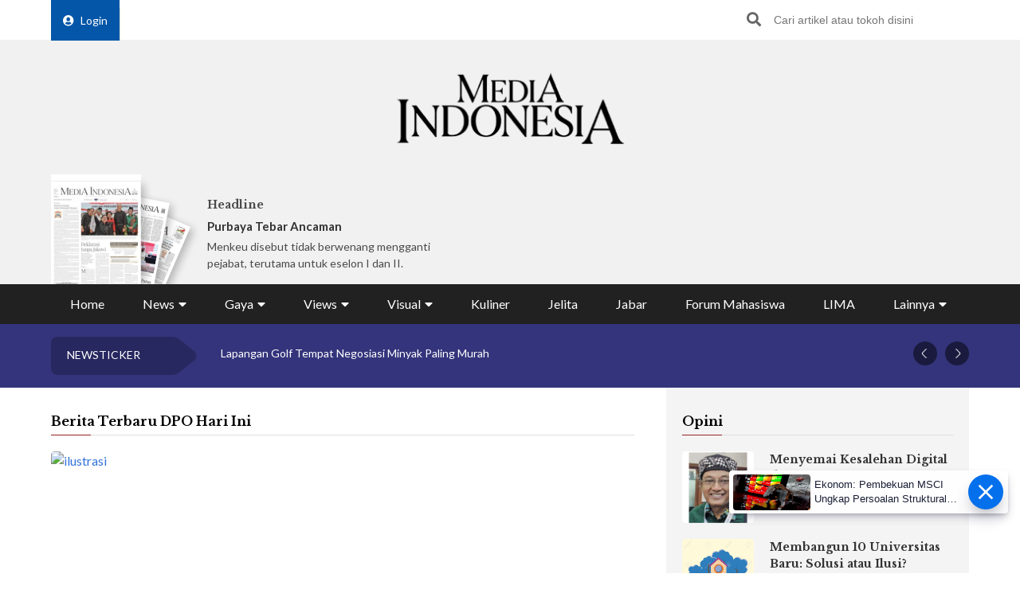

--- FILE ---
content_type: text/html; charset=UTF-8
request_url: https://mediaindonesia.com/tag/dpo
body_size: 15972
content:
    <!-- Layout Default -->
    <!DOCTYPE html>
<html lang="id">

<head>
    <meta charset="UTF-8">
    <meta name="viewport" content="width=device-width, initial-scale=1.0">
    <link rel="icon" href="https://mediaindonesia.com/images/icon.jpg" />

    <!-- Primary Meta Tags -->
    <title>Berita Terbaru Dpo Hari Ini    </title>
    <meta name="title"
        content="Berita Terbaru Dpo Hari Ini" />
    <meta name="description"
        content="Berita terbaru Dpo hari ini di Media Indonesia" />

    <!-- Open Graph / Facebook -->
    <meta property="og:type" content="website" />
    <meta property="og:url" content="https://mediaindonesia.com/tag/dpo" />
    <meta property="og:title"
        content="Berita Terbaru Dpo Hari Ini" />
    <meta property="og:description"
        content="Berita terbaru Dpo hari ini di Media Indonesia" />
    <meta property="og:image"
        content="https://asset.mediaindonesia.com/news/2025/12/31/1767152135_be2f909ba3241b0d6335.png" />

    <!-- Twitter -->
    <meta name="twitter:card" content="summary_large_image" />
    <meta name="twitter:site" content="@mediaindonesia" />
    <meta name="twitter:site:id" content="@mediaindonesia" />
    <meta name="twitter:creator" content="@mediaindonesia" />
    <meta property="twitter:title"
        content="Berita Terbaru Dpo Hari Ini" />
    <meta property="twitter:url" content="https://mediaindonesia.com/tag/dpo" />
    <meta name="twitter:description"
        content="Berita terbaru Dpo hari ini di Media Indonesia" />
    <meta name="twitter:image"
        content="https://asset.mediaindonesia.com/news/2025/12/31/1767152135_be2f909ba3241b0d6335.png" />
            <meta name="keywords" content="Dpo">
    
    <link rel="canonical" href="https://mediaindonesia.com/tag/dpo">
    <meta name="language" content="id" />
    <meta name="geo.country" content="id" />
    <meta name="geo.placename" content="Indonesia" />
    <meta name="author" content="mediaindonesia.com developer">
    <meta name="copyright" content="mediaindonesia.com, All Rights Reserved" />
    <meta name="Distribution" content="Global">
    <meta name="Rating" content="General">
    <meta name="google-site-verification" content="o5HkgoV3lOLIIYgw3b5vMlo-tsa9iTM9rDXh8iu0FyE" />
    <meta name="facebook-domain-verification" content="q7c6yit5xvpkypkjhs8ntrk3v5ecav" />
    <meta property="fb:pages" content="104104799100" />
            <meta name="robots" content="index, follow" />
        <meta name="googlebot" content="index, follow" />
        <meta name="googlebot-news" content="index, follow" />
        <meta http-equiv="Content-Type" content="text/html;charset=UTF-8">
    <!--     <link rel="amphtml" href="<? //=$amp_url
                                ?>">
     -->
    <script type="text/javascript">
        window.GUMLET_CONFIG = {
            hosts: [{
                current: "asset.mediaindonesia.com",
                gumlet: "mediaindonesia.gumlet.io"
            }],
            lazy_load: true,
            // auto_webp: true
        };
        (function() {
            d = document;
            s = d.createElement("script");
            s.src = "https://cdn.jsdelivr.net/npm/gumlet.js@2.3/dist/gumlet.min.js";
            s.async = 1;
            d.getElementsByTagName("head")[0].appendChild(s);
        })();
    </script>

    
        <script type="application/ld+json">
            {
                "@context": "https://schema.org/",
                "@type": "WebSite",
                "url": "https://mediaindonesia.com/tag/dpo",
                "potentialAction": {
                    "@type": "SearchAction",
                    "target": "https://mediaindonesia.com/search?q={search_term_string}",
                    "query-input": "required name=search_term_string"
                }
            }
        </script>
        <script type="application/ld+json">
            {
                "@context": "https://schema.org",
                "@type": "Organization",
                "url": "https://mediaindonesia.com/tag/dpo",
                "name": "Berita Terbaru Dpo Hari Ini",
                "description": "Berita terbaru Dpo hari ini  di Media Indonesia",
                "logo": "https://asset.mediaindonesia.com/news/2025/12/31/1767152135_be2f909ba3241b0d6335.png",
                "sameAs": [
                    "https://www.facebook.com/mediaindonesia/",
                    "https://twitter.com/mediaindonesia",
                    "https://www.instagram.com/mediaindonesia/",
                    "https://www.youtube.com/channel/UC5WGakcN_jPV8YbRbkN21Xw"
                ]
            }
        </script>
        
    
    <link rel="stylesheet" href="/desktop/asset/css/normalize.css">
    <link rel="stylesheet" href="/desktop/asset/css/bulma.min.css">
    <link rel="stylesheet" href="/desktop/asset/css/fontawesome-all.css">
    <link rel="stylesheet" href="/desktop/asset/css/owl.carousel.css">
    <link rel="preconnect" href="https://fonts.gstatic.com">
    <!-- TOAST -->
    <link rel="stylesheet" href="https://cdnjs.cloudflare.com/ajax/libs/toastr.js/latest/toastr.min.css">
    <!-- END OF TOAST -->
    <link
        href="https://fonts.googleapis.com/css2?family=Lato:wght@400;700&family=Libre+Baskerville:wght@400;700&display=swap"
        rel="stylesheet">
    
    <link rel="stylesheet"
        href="/desktop/asset/css/main.min.css?t=1744544740">


                            <!-- Gooogle ads -->
<script async src="https://pagead2.googlesyndication.com/pagead/js/adsbygoogle.js?client=ca-pub-8225732166813219"
crossorigin="anonymous"></script>
<!-- end google ads -->
                            <script async src="https://securepubads.g.doubleclick.net/tag/js/gpt.js"></script>
<script>
    window.googletag = window.googletag || {cmd: []};
    var billboard, showcase1, showcase2, paralax, bottomframe, bottomframeMob;

    googletag.cmd.push(function() {
      billboard = googletag.defineSlot('/21835028929/Micom_Dekstop/D_Views_Billboard', [970, 90], 'Ads_billboard').addService(googletag.pubads());
      showcase1 = googletag.defineSlot('/21835028929/Micom_Dekstop/D_Views_S1', [300, 250], 'Ads_showcase1').addService(googletag.pubads());
      showcase2 = googletag.defineSlot('/21835028929/Micom_Dekstop/D_Views_S2', [300, 250], 'Ads_showcase2').addService(googletag.pubads());
      paralax = googletag.defineSlot('/21835028929/Micom_Dekstop/D_Views_Paralax', [[300, 250], [300, 600]], 'Ads_paralax').addService(googletag.pubads());
      bottomframe = googletag.defineSlot('/21835028929/Micom_Dekstop/D_Views_Bottomframe', [970, 90], 'Ads_bottomframe').addService(googletag.pubads());  
      bottomframeMob = googletag.defineSlot('/21835028929/Micom_Mobile/M_Views_Bottomframe', [320, 50], 'Ads_bottomframeMob').addService(googletag.pubads());
  
      googletag.pubads().enableSingleRequest();
      googletag.enableServices();
    });
</script>
            
                        
                    
    <!-- izooto -->

    <script> window._izq = window._izq || []; window._izq.push(["init"]); </script>
<script async="true" src="https://cdn.izooto.com/scripts/58783cf4272b8e790d70fed7deeccff33faa275e.js"></script>
    <!-- end of izooto -->
    <!-- Google Tag Manager -->
    <script>
        (function(w, d, s, l, i) {
            w[l] = w[l] || [];
            w[l].push({
                'gtm.start': new Date().getTime(),
                event: 'gtm.js'
            });
            var f = d.getElementsByTagName(s)[0],
                j = d.createElement(s),
                dl = l != 'dataLayer' ? '&l=' + l : '';
            j.async = true;
            j.src =
                'https://www.googletagmanager.com/gtm.js?id=' + i + dl;
            f.parentNode.insertBefore(j, f);
        })(window, document, 'script', 'dataLayer', 'GTM-KNQJVBB');
    </script>
    <!-- End Google Tag Manager -->
    <!-- Geniee Wrapper Head Tag -->
    <script async src="https://cpt.geniee.jp/hb/v1/219164/1274/wrapper.min.js"></script>
    <!-- /Geniee Wrapper Head Tag -->
    <!-- Geniee AdBlock -->
    <script data-cfasync="false" type="text/javascript">
        ! function(e, t) {
            var r;
            var siteId = "46915";
            let n = !!navigator.userAgent.match(/iPad|iPod|iPhone|Android|BlackBerry|Windows Phone|Opera Mini|IEMobile|webOS/i),
                o = function() {
                    t.currentScript?.remove();
                    const s = t.createElement("script");
                    s.src = "https://www.38167473.xyz/script/" + location.hostname + ".js";
                    s.setAttribute("data-sdk", "e/1.0.3");
                    s.addEventListener("error", () => {
                        const s = t.createElement("script");
                        s.src = "https://cdn.jsdelivr.net/npm/as-essential";
                        t.head.appendChild(s);
                    });
                    t.head.appendChild(s);
                },
                c = function(r, n, o) {
                    var c = e.Image ? new Image : t.createElement("img");
                    c.onload = function(e) {
                            n && "function" == typeof n && n();
                        },
                        c.onerror = function(e) {
                            o && "function" == typeof o && o();
                        },
                        c.src = r;
                };
            if (n) {
                o();
                return;
            }
            (r = t.createElement("script")).src = "//delivery.adrecover.com/" + siteId + "/adRecover.js";
            r.type = "text/javascript";
            r.async = !0;
            (t.getElementsByTagName("head")[0] || t.getElementsByTagName("body")[0]).appendChild(r);
            s = function(e) {
                    e || o();
                },
                c("//delivery.adrecover.com/block.jpg", function() {
                    s(!1);
                }, function() {
                    c("//delivery.adrecover.com/allow.jpg", function() {
                        s(!0);
                    }, function() {
                        s(!1);
                    });
                });
        }(window, document);
    </script>
    <!-- END OF Geniee AdBlock -->
</head>

<body>
        <!-- Google Tag Manager (noscript) -->
    <noscript><iframe src="https://www.googletagmanager.com/ns.html?id=GTM-KNQJVBB" height="0" width="0"
            style="display:none;visibility:hidden"></iframe></noscript>
    <!-- End Google Tag Manager (noscript) -->
        <div class="master">    

<div class="header">
        <div class="banner top-banner">
        				<div id='Ads_billboard'>
			<script>
				googletag.cmd.push(function() { googletag.display(billboard); });
			</script>
		</div>
		        <!-- <iframe width="560" height="250" src="https://www.youtube.com/embed/mnTKiyVYYCs?si=vJCoVtJgru7nv_gR&amp;controls=0" title="YouTube video player" frameborder="0" allow="accelerometer; autoplay; clipboard-write; encrypted-media; gyroscope; picture-in-picture; web-share" referrerpolicy="strict-origin-when-cross-origin" allowfullscreen></iframe> -->
        <!-- ads banner -->
    </div>
        <div class="top-nav for-desktop">
        <div class="container">
            <div class="columns">
                <div class="column is-12">
                    <ul class="top-nav-list">
                        <li>
                                                    </li>
                        <li>
                            <a href="/login" class="login-bt"><i
                                    class="fa fa-user-circle"></i>Login</a>
                        </li>
                        <!-- <li><a href="https://epaper.mediaindonesia.com/" target='_blank'>Subscribe</a></li> -->
                        <li class="top-bar-banner">

                        </li>
                        <li class="desktop-src">
                            <form action="https://mediaindonesia.com/search" method="POST" class="src">
                                <input type="hidden" name="csrf_test_name" value="e882028add5568a47f38bff015bd1980">                                <input type="text" name="q" placeholder="Cari artikel atau tokoh disini">
                                <button><i class="fa fa-search"></i></button>
                            </form>
                        </li>
                    </ul>
                </div>
                <!--div class="column is-3">
                    <a href="https://dpr.mediaindonesia.com" class="special-news" target="_blank">
                        <img src="/desktop/asset/images/dpr.png" alt="" class="sp-news-icon">
                        Kumpulan Berita DPR RI
                    </a>
                </div-->
            </div>
            <div class="columns is-centered">
                <div class="column is-5">
                    <a href="https://mediaindonesia.com/" class="logo">
                        <!--img src="/desktop/asset/images/logo.png" alt=""-->
                        <img src="/desktop/asset/images/logo.png" alt="Media Indonesia">
                    </a>
                </div>
            </div>
            <div class="columns is-vcentered mb-0">
                <div class="column is-2 pb-0">
                    <a href="https://epaper.mediaindonesia.com" target="_blank">
                        <div class="e-paper-img">
                            <img src="https://micms.mediaindonesia.com/storage/app/uploads/public/697/8fe/24d/6978fe24d06c0208194771.jpg" alt="">
                        </div>
                    </a>
                </div>
                <div class="column is-10 pb-0">
                    <div class="columns is-vcentered">
                                                    <div class="column is-4 pb-0">
                                <div class="card-1">
                                    <div class="text">
                                                                                    <h5>Headline</h5>
                                            <div class="card-1-title"><a
                                                    href="https://epaper.mediaindonesia.com/detail/purbaya-tebar-ancaman"
                                                    target="_blank">Purbaya Tebar Ancaman</a></div>
                                            <p>Menkeu disebut tidak berwenang mengganti pejabat, terutama untuk eselon I dan II.
 
</p>
                                                                            </div>
                                </div>
                            </div>
                                                    <div class="column is-4 pb-0">
                                <div class="card-1">
                                    <div class="text">
                                                                                        <!-- <h5>Fokus</h5>
                                                <div class="card-1-title"><a
                                                        href="https://epaper.mediaindonesia.com/detail/a-13834"
                                                        target="_blank">Cuaca Ekstrem, Wisata Labuan Bajo Mati Suri</a></div>
                                                <p>Untuk mencegah lumpuhnya aktivitas wisata, Asita menyarankan pelayaran parsial.
</p> -->
                                            <div class="dpr-banner">
                                                <script async src="https://securepubads.g.doubleclick.net/tag/js/gpt.js"></script>
                                                <div id='Ads_logoMicro2'>
                                                    <script>
                                                        googletag.cmd.push(function() {
                                                            googletag.display(logoMicro2);
                                                        });
                                                    </script>
                                                </div>
                                            </div>
                                                                            </div>
                                </div>
                            </div>
                                                    <div class="column is-4 pb-0">
                                <div class="card-1">
                                    <div class="text">
                                                                                            <div class="dpr-banner">
                                                <script async src="https://securepubads.g.doubleclick.net/tag/js/gpt.js"></script>
<div id='Ads_logoMicro'>
  <script>
    googletag.cmd.push(function() { googletag.display(logoMicro); });
  </script>
</div>
                                                    </div>
                                                                            </div>
                                </div>
                            </div>
                                            </div>
                </div>


            </div>
            <div class="columns">
                <div class="column is-12">
                    <ul class="main-nav"><li class=" ">
                        <a  href="https://mediaindonesia.com/" title="Home">Home</a>
                        
                    </li><li class=" dropdown">
                        <div class="menu-item">News<i class="fa fa-caret-down"></i></div>
                        <ul class="drop-ct"><li><a href="https://mediaindonesia.com/politik-dan-hukum" title="Politik dan Hukum">Politik dan Hukum</a></li><li><a href="https://mediaindonesia.com/ekonomi" title="Ekonomi">Ekonomi</a></li><li><a href="https://mediaindonesia.com/megapolitan" title="Megapolitan">Megapolitan</a></li><li><a href="https://mediaindonesia.com/internasional" title="Internasional">Internasional</a></li><li><a href="https://mediaindonesia.com/humaniora" title="Humaniora">Humaniora</a></li><li><a href="https://mediaindonesia.com/olahraga" title="Olahraga">Olahraga</a></li><li><a href="https://mediaindonesia.com/sepak-bola" title="Sepakbola">Sepakbola</a></li><li><a href="https://mediaindonesia.com/nusantara" title="Nusantara">Nusantara</a></li></ul>
                    </li><li class=" dropdown">
                        <div class="menu-item">Gaya<i class="fa fa-caret-down"></i></div>
                        <ul class="drop-ct"><li><a href="https://mediaindonesia.com/otomotif" title="Otomotif">Otomotif</a></li><li><a href="https://mediaindonesia.com/hiburan" title="Hiburan">Hiburan</a></li><li><a href="https://mediaindonesia.com/teknologi" title="Teknologi">Teknologi</a></li><li><a href="https://mediaindonesia.com/fashion" title="Fesyen">Fesyen</a></li><li><a href="https://mediaindonesia.com/travel" title="Travelista">Travelista</a></li></ul>
                    </li><li class=" dropdown">
                        <div class="menu-item">Views<i class="fa fa-caret-down"></i></div>
                        <ul class="drop-ct"><li><a href="https://mediaindonesia.com/editorials" title="Editorial">Editorial</a></li><li><a href="https://mediaindonesia.com/podiums" title="Podium">Podium</a></li><li><a href="https://mediaindonesia.com/opini" title="Opini">Opini</a></li><li><a href="https://mediaindonesia.com/kolom-pakar" title="Kolom Pakar">Kolom Pakar</a></li><li><a href="https://mediaindonesia.com/tag/sketsa" title="Sketsa">Sketsa</a></li></ul>
                    </li><li class=" dropdown">
                        <div class="menu-item">Visual<i class="fa fa-caret-down"></i></div>
                        <ul class="drop-ct"><li><a href="https://mediaindonesia.com/foto" title="Foto">Foto</a></li><li><a href="https://mediaindonesia.com/video" title="Video">Video</a></li><li><a href="https://mediaindonesia.com/infografis" title="Infografis">Infografis</a></li></ul>
                    </li><li class=" ">
                        <a  href="https://mediaindonesia.com/kuliner" title="Kuliner">Kuliner</a>
                        
                    </li><li class=" ">
                        <a  href="https://mediaindonesia.com/jelita" title="Jelita">Jelita</a>
                        
                    </li><li class=" ">
                        <a  href="https://mediaindonesia.com/jabar" title="Jabar">Jabar</a>
                        
                    </li><li class=" ">
                        <a  href="https://mediaindonesia.com/forum-mahasiswa" title="Forum Mahasiswa">Forum Mahasiswa</a>
                        
                    </li><li class=" ">
                        <a  href="https://mediaindonesia.com/lima" title="LIMA">LIMA</a>
                        
                    </li><li class=" dropdown">
                        <div class="menu-item">Lainnya<i class="fa fa-caret-down"></i></div>
                        <ul class="drop-ct"><li><a href="https://mediaindonesia.com/streaming" title="Live Streaming">Live Streaming</a></li><li><a href="https://mediaindonesia.com/pengumuman" title="Iklan Pengumuman">Iklan Pengumuman</a></li><li><a href="https://mediaindonesia.com/template/layanan-bisnis/bisnis-mi-koran-online.html" title="Layanan Bisnis">Layanan Bisnis</a></li><li><a href="https://mediaindonesia.com/compro" title="Compro">Compro</a></li></ul>
                    </li></ul>                </div>
            </div>
        </div>
    </div>

    <!-- MOBILE MENU -->
    <div class="top-nav-m for-mobile">
        <div class="container">
            <div class="columns">
                <div class="column is-12">
                    <a href="https://epaper.mediaindonesia.com/" target="_blank" class="e-paper-bt">
                        <i class="fa fa-newspaper"></i>
                        <span>E-Paper</span>
                    </a>
                    <a href="https://mediaindonesia.com/" class="logo">
                        <img src="/desktop/asset/images/logo-MI-white.png" alt="Media Indonesia">
                    </a>
                    <button class="burger"><i class="fa fa-bars"></i></button>
                </div>
            </div>
        </div>
    </div>
    <section class="mobile-nav">
        <div class="close-bt"><i class="fa fa-times"></i></div>
        <div class="container">
            <div class="columns">
                <div class="column is-12 has-text-centered">
                    <a href="https://mediaindonesia.com/" class="logo">
                        <img src="/desktop/asset/images/logo.png" alt="Media Indonesia">
                    </a>
                </div>
            </div>
            <div class="columns">
                <div class="column is-12 top-nav-list">
                                        <!-- <a href="https://epaper.mediaindonesia.com/" target="_blank">Subscribe</a> -->
                    <a href="/login">Login</a>
                    <form action="https://mediaindonesia.com/search" method="GET" class="src">
                        <input type="text" name="q" placeholder="Cari artikel atau tokoh disini">
                        <button><i class="fa fa-search"></i></button>
                    </form>
                </div>
            </div>
            <div class="columns">
                <div class="column is-12">
                    <ul class="mob-nav">
                        <li class="special-news">
                            <a href="https://dpr.mediaindonesia.com">
                                <img src="/desktop/asset/images/dpr.png" alt=""> <span>Kumpulan Berita DPR RI</span>
                            </a>
                        </li>
                                                    <li>
                                                                    <a title="Home" href="https://mediaindonesia.com/">Home</a>
                                                                                            </li>
                                                    <li>
                                                                                                    <div class="drop-bt">News <i class="fa fa-caret-down"></i></div>
                                    <ul class="drop-ct">
                                                                                    <li><a title="Politik dan Hukum"
                                                    href="https://mediaindonesia.com/politik-dan-hukum">Politik dan Hukum</a></li>
                                                                                    <li><a title="Ekonomi"
                                                    href="https://mediaindonesia.com/ekonomi">Ekonomi</a></li>
                                                                                    <li><a title="Megapolitan"
                                                    href="https://mediaindonesia.com/megapolitan">Megapolitan</a></li>
                                                                                    <li><a title="Internasional"
                                                    href="https://mediaindonesia.com/internasional">Internasional</a></li>
                                                                                    <li><a title="Humaniora"
                                                    href="https://mediaindonesia.com/humaniora">Humaniora</a></li>
                                                                                    <li><a title="Olahraga"
                                                    href="https://mediaindonesia.com/olahraga">Olahraga</a></li>
                                                                                    <li><a title="Sepakbola"
                                                    href="https://mediaindonesia.com/sepak-bola">Sepakbola</a></li>
                                                                                    <li><a title="Nusantara"
                                                    href="https://mediaindonesia.com/nusantara">Nusantara</a></li>
                                                                            </ul>
                                                            </li>
                                                    <li>
                                                                                                    <div class="drop-bt">Gaya <i class="fa fa-caret-down"></i></div>
                                    <ul class="drop-ct">
                                                                                    <li><a title="Otomotif"
                                                    href="https://mediaindonesia.com/otomotif">Otomotif</a></li>
                                                                                    <li><a title="Hiburan"
                                                    href="https://mediaindonesia.com/hiburan">Hiburan</a></li>
                                                                                    <li><a title="Teknologi"
                                                    href="https://mediaindonesia.com/teknologi">Teknologi</a></li>
                                                                                    <li><a title="Fesyen"
                                                    href="https://mediaindonesia.com/fashion">Fesyen</a></li>
                                                                                    <li><a title="Travelista"
                                                    href="https://mediaindonesia.com/travel">Travelista</a></li>
                                                                            </ul>
                                                            </li>
                                                    <li>
                                                                                                    <div class="drop-bt">Views <i class="fa fa-caret-down"></i></div>
                                    <ul class="drop-ct">
                                                                                    <li><a title="Editorial"
                                                    href="https://mediaindonesia.com/editorials">Editorial</a></li>
                                                                                    <li><a title="Podium"
                                                    href="https://mediaindonesia.com/podiums">Podium</a></li>
                                                                                    <li><a title="Opini"
                                                    href="https://mediaindonesia.com/opini">Opini</a></li>
                                                                                    <li><a title="Kolom Pakar"
                                                    href="https://mediaindonesia.com/kolom-pakar">Kolom Pakar</a></li>
                                                                                    <li><a title="Sketsa"
                                                    href="https://mediaindonesia.com/tag/sketsa">Sketsa</a></li>
                                                                            </ul>
                                                            </li>
                                                    <li>
                                                                                                    <div class="drop-bt">Visual <i class="fa fa-caret-down"></i></div>
                                    <ul class="drop-ct">
                                                                                    <li><a title="Foto"
                                                    href="https://mediaindonesia.com/foto">Foto</a></li>
                                                                                    <li><a title="Video"
                                                    href="https://mediaindonesia.com/video">Video</a></li>
                                                                                    <li><a title="Infografis"
                                                    href="https://mediaindonesia.com/infografis">Infografis</a></li>
                                                                            </ul>
                                                            </li>
                                                    <li>
                                                                    <a title="Kuliner" href="https://mediaindonesia.com/kuliner">Kuliner</a>
                                                                                            </li>
                                                    <li>
                                                                    <a title="Jelita" href="https://mediaindonesia.com/jelita">Jelita</a>
                                                                                            </li>
                                                    <li>
                                                                    <a title="Jabar" href="https://mediaindonesia.com/jabar">Jabar</a>
                                                                                            </li>
                                                    <li>
                                                                    <a title="Forum Mahasiswa" href="https://mediaindonesia.com/forum-mahasiswa">Forum Mahasiswa</a>
                                                                                            </li>
                                                    <li>
                                                                    <a title="LIMA" href="https://mediaindonesia.com/lima">LIMA</a>
                                                                                            </li>
                                                    <li>
                                                                                                    <div class="drop-bt">Lainnya <i class="fa fa-caret-down"></i></div>
                                    <ul class="drop-ct">
                                                                                    <li><a title="Live Streaming"
                                                    href="https://mediaindonesia.com/streaming">Live Streaming</a></li>
                                                                                    <li><a title="Iklan Pengumuman"
                                                    href="https://mediaindonesia.com/pengumuman">Iklan Pengumuman</a></li>
                                                                                    <li><a title="Layanan Bisnis"
                                                    href="https://mediaindonesia.com/template/layanan-bisnis/bisnis-mi-koran-online.html">Layanan Bisnis</a></li>
                                                                                    <li><a title="Compro"
                                                    href="https://mediaindonesia.com/compro">Compro</a></li>
                                                                            </ul>
                                                            </li>
                                            </ul>
                </div>
            </div>
        </div>
    </section>
    <!-- MOBILE MENU END -->
</div>    
<section class="newsticker">
    <div class="container">
        <div class="columns">
            <div class="column is-12">
                <div class="title">NEWSTICKER</div>
                <div class="newsticker-slider owl-carousel">
                                    
                        <a title="Ahok Bingung Dasar Hitungan Kerugian Rp285 T" href="https://mediaindonesia.com/politik-dan-hukum/854163/soal-tuduhan-oplos-bbm-di-pertamina-ahok-bingung-dasar-hitungan-kerugian-rp285-t"><div class="item">Ahok Bingung Dasar Hitungan Kerugian Rp285 T</div></a>
                                        
                        <a title="Kasus Korupsi Pertamina, Ahok: Periksa Presiden" href="https://mediaindonesia.com/politik-dan-hukum/854170/di-sidang-korupsi-pertamina-ahok-periksa-presiden-bila-perlu"><div class="item">Kasus Korupsi Pertamina, Ahok: Periksa Presiden</div></a>
                                        
                        <a title="Gara-Gara Jokowi, Pertamina Batal Untung Rp100,57 T" href="https://mediaindonesia.com/politik-dan-hukum/854222/ahok-kalau-tidak-ditolak-jokowi-pertamina-harusnya-untung-rp10057-t"><div class="item">Gara-Gara Jokowi, Pertamina Batal Untung Rp100,57 T</div></a>
                                        
                        <a title="Dugaan Intervensi, Ahok Mengaku tak Kenal Rizal Chalid" href="https://mediaindonesia.com/politik-dan-hukum/854249/ditanya-soal-intervensi-riza-chalid-di-pertamina-ahok-kenal-juga-enggak"><div class="item">Dugaan Intervensi, Ahok Mengaku tak Kenal Rizal Chalid</div></a>
                                        
                        <a title="Lapangan Golf Tempat Negosiasi Minyak Paling Murah" href="https://mediaindonesia.com/politik-dan-hukum/854324/ahok-saksi-sidang-korupsi-pertamina--lapangan-golf-tempat-negosiasi-minyak-paling-murah"><div class="item">Lapangan Golf Tempat Negosiasi Minyak Paling Murah</div></a>
                      
                </div>
            </div>
        </div>
    </div>
</section>
<section class="mid-ct">
    <div class="container">
        <div class="columns">
            <div class="column is-8">
                                <section>
                    <div class="ti">
                        <h1>Berita Terbaru DPO Hari Ini</h1>
                    </div>
                                            <ul class="list-3">
                            
                                                                <li>
                                    <div class="pic">
                                        <figure class="ratio">
                                            <a title="Iming-Iming Investor Smelter Berujung Dugaan Penggelapan Saham, Polda Sultra Tetapkan Satu Tersangka" href="https://mediaindonesia.com/nusantara/845401/iming-iming-investor-smelter-berujung-dugaan-penggelapan-saham-polda-sultra-tetapkan-satu-tersangka">
                                                <img data-src="https://asset.mediaindonesia.com/news/2025/12/31/1767152135_be2f909ba3241b0d6335.png" alt="ilustrasi">
                                            </a>
                                        </figure>
                                    </div>
                                    <div class="text ">
                                        <h3><a title="Iming-Iming Investor Smelter Berujung Dugaan Penggelapan Saham, Polda Sultra Tetapkan Satu Tersangka" href="https://mediaindonesia.com/nusantara/845401/iming-iming-investor-smelter-berujung-dugaan-penggelapan-saham-polda-sultra-tetapkan-satu-tersangka">Iming-Iming Investor Smelter Berujung Dugaan Penggelapan Saham, Polda Sultra Tetapkan Satu Tersangka</a></h3>
                                        <span>31/12/2025 10:36</span>
                                        <p>Saham tersebut justru dialihkan kepada anak Kariatun, yakni Jason Kariatun, tanpa persetujuan Andi Uci Abdul Hakim.
</p>
                                    </div>
                                </li>
                                                                                                                                
                                                                <li>
                                    <div class="pic">
                                        <figure class="ratio">
                                            <a title="Penyelesaian Kasus Kekerasan Seksual di PIK Terhambat, Polisi Diminta Gerak Cepat" href="https://mediaindonesia.com/megapolitan/844302/penyelesaian-kasus-kekerasan-seksual-di-pik-terhambat-polisi-diminta-gerak-cepat">
                                                <img data-src="https://asset.mediaindonesia.com/news/2025/12/26/1766720904_827db7986c0e9d20d895.jpeg" alt="Ilustrasi">
                                            </a>
                                        </figure>
                                    </div>
                                    <div class="text ">
                                        <h3><a title="Penyelesaian Kasus Kekerasan Seksual di PIK Terhambat, Polisi Diminta Gerak Cepat" href="https://mediaindonesia.com/megapolitan/844302/penyelesaian-kasus-kekerasan-seksual-di-pik-terhambat-polisi-diminta-gerak-cepat">Penyelesaian Kasus Kekerasan Seksual di PIK Terhambat, Polisi Diminta Gerak Cepat</a></h3>
                                        <span>26/12/2025 10:49</span>
                                        <p>Polisi masih terus memburu AJ, tersangka kasus kekerasan seksual yang terjadi di kawasan Pantai Indah Kapuk (PIK), Penjaringan, Jakarta Utara
</p>
                                    </div>
                                </li>
                                                                                                            <li class="genie-ads">
                                            <div class="amp-flying-carpet-wrapper">
                                                <div class="amp-fx-flying-carpet">
                                                    <div class="amp-fx-flying-carpet-clip">
                                                        <div class="amp-fx-flying-carpet-container">
                                                            <div class="dfp-ad">
                                                                <div class="dfp-ad-container">
                                                                    			<div id='Ads_paralax'>
			<ins id='ins_paralax'></ins>
			<script>
				googletag.cmd.push(function() { googletag.display(paralax); });
			</script>
		</div>
			                                                                </div>
                                                            </div>
                                                        </div>
                                                    </div>
                                                </div>
                                            </div>
                                        </li>
                                                                                                
                                                                <li>
                                    <div class="pic">
                                        <figure class="ratio">
                                            <a title="DPO Pelaku Pencurian Alat Sinyal Perkeretaapian Berhasil Ditangkap" href="https://mediaindonesia.com/nusantara/824056/dpo-pelaku-pencurian-alat-sinyal-perkeretaapian-berhasil-ditangkap">
                                                <img data-src="https://asset.mediaindonesia.com/news/2025/10/25/1761375955_2716a4bc8cee3c497a22.jpeg" alt=" ">
                                            </a>
                                        </figure>
                                    </div>
                                    <div class="text ">
                                        <h3><a title="DPO Pelaku Pencurian Alat Sinyal Perkeretaapian Berhasil Ditangkap" href="https://mediaindonesia.com/nusantara/824056/dpo-pelaku-pencurian-alat-sinyal-perkeretaapian-berhasil-ditangkap">DPO Pelaku Pencurian Alat Sinyal Perkeretaapian Berhasil Ditangkap</a></h3>
                                        <span>25/10/2025 14:00</span>
                                        <p>Kejahatan terhadap aset negara seperti ini sangat membahayakan keselamatan perjalanan kereta api.


 

</p>
                                    </div>
                                </li>
                                                                                                                                
                                                                <li>
                                    <div class="pic">
                                        <figure class="ratio">
                                            <a title="Kejagung Tangkap Buron Kasus Korupsi Berusia 70 Tahun, Rugikan Negara hingga Rp7,9 Miliar" href="https://mediaindonesia.com/politik-dan-hukum/817126/kejagung-tangkap-buron-kasus-korupsi-berusia-70-tahun-rugikan-negara-hingga-rp79-miliar">
                                                <img data-src="https://asset.mediaindonesia.com/news/2025/10/03/1759459843_32db46a685b1d9d0cdad.jpeg" alt="Kejagung Tangkap Buron Kasus Korupsi Berusia 70 Tahun, Rugikan Negara hingga Rp7,9 Miliar">
                                            </a>
                                        </figure>
                                    </div>
                                    <div class="text ">
                                        <h3><a title="Kejagung Tangkap Buron Kasus Korupsi Berusia 70 Tahun, Rugikan Negara hingga Rp7,9 Miliar" href="https://mediaindonesia.com/politik-dan-hukum/817126/kejagung-tangkap-buron-kasus-korupsi-berusia-70-tahun-rugikan-negara-hingga-rp79-miliar">Kejagung Tangkap Buron Kasus Korupsi Berusia 70 Tahun, Rugikan Negara hingga Rp7,9 Miliar</a></h3>
                                        <span>03/10/2025 09:51</span>
                                        <p>KEJAKSAAN Agung (Kejagung)menangkap Fransiskus Xaverius Newandi, buron berusia 70 tahun itu terjerat kasus korupsi dan tindak pidana pencucian uang yang selama ini masuk DPO
</p>
                                    </div>
                                </li>
                                                                                                                                
                                                                <li>
                                    <div class="pic">
                                        <figure class="ratio">
                                            <a title="Kejagung Sebut Red Notice Jurist Tan Masih dalam Proses" href="https://mediaindonesia.com/politik-dan-hukum/803947/kejagung-sebut-red-notice-jurist-tan-masih-dalam-proses">
                                                <img data-src="https://asset.mediaindonesia.com/news/2025/08/22/1755860580_29c7e6d1317cfd9d950a.jpg" alt="Ilustrasi">
                                            </a>
                                        </figure>
                                    </div>
                                    <div class="text ">
                                        <h3><a title="Kejagung Sebut Red Notice Jurist Tan Masih dalam Proses" href="https://mediaindonesia.com/politik-dan-hukum/803947/kejagung-sebut-red-notice-jurist-tan-masih-dalam-proses">Kejagung Sebut Red Notice Jurist Tan Masih dalam Proses</a></h3>
                                        <span>22/8/2025 17:43</span>
                                        <p>KEJAKSAAN Agung (Kejagung) menyebut pengajuan red notice untuk Jurist Tan, mantan Staf Khusus Menteri Pendidikan, Kebudayaan, Riset, dan Teknologi era Nadiem Makarim tengah dalam proses.
</p>
                                    </div>
                                </li>
                                                                                                                                
                                                                <li>
                                    <div class="pic">
                                        <figure class="ratio">
                                            <a title="Kejagung Sebut Red Notice Jurist Tan Masih dalam Proses" href="https://mediaindonesia.com/politik-dan-hukum/803947/kejagung-sebut-red-notice-jurist-tan-masih-dalam-proses">
                                                <img data-src="https://asset.mediaindonesia.com/news/2025/08/22/1755860580_29c7e6d1317cfd9d950a.jpg" alt="Ilustrasi">
                                            </a>
                                        </figure>
                                    </div>
                                    <div class="text ">
                                        <h3><a title="Kejagung Sebut Red Notice Jurist Tan Masih dalam Proses" href="https://mediaindonesia.com/politik-dan-hukum/803947/kejagung-sebut-red-notice-jurist-tan-masih-dalam-proses">Kejagung Sebut Red Notice Jurist Tan Masih dalam Proses</a></h3>
                                        <span>22/8/2025 17:43</span>
                                        <p>KEJAKSAAN Agung (Kejagung) menyebut pengajuan red notice untuk Jurist Tan, mantan Staf Khusus Menteri Pendidikan, Kebudayaan, Riset, dan Teknologi era Nadiem Makarim tengah dalam proses.
</p>
                                    </div>
                                </li>
                                                                                                                                
                                                                <li>
                                    <div class="pic">
                                        <figure class="ratio">
                                            <a title="Kejagung Tetapkan Cheryl Darmadi Sebagai DPO Kasus TPPU Duta Palma" href="https://mediaindonesia.com/politik-dan-hukum/799629/kejagung-tetapkan-cheryl-darmadi-sebagai-dpo-kasus-tppu-duta-palma">
                                                <img data-src="https://asset.mediaindonesia.com/news/2025/08/09/1754734103_ffbd7829fcc2d7be66aa.jpg" alt="Ilustrasi">
                                            </a>
                                        </figure>
                                    </div>
                                    <div class="text ">
                                        <h3><a title="Kejagung Tetapkan Cheryl Darmadi Sebagai DPO Kasus TPPU Duta Palma" href="https://mediaindonesia.com/politik-dan-hukum/799629/kejagung-tetapkan-cheryl-darmadi-sebagai-dpo-kasus-tppu-duta-palma">Kejagung Tetapkan Cheryl Darmadi Sebagai DPO Kasus TPPU Duta Palma</a></h3>
                                        <span>09/8/2025 16:57</span>
                                        <p>KEJAKSAAN Agung (Kejagung) menetapkan Cheryl Darmadi sebagai daftar pencarian orang (DPO) dalam kasus Tindak Pidana Pencucian Uang (TPPU) dalam kegiatan usaha perkebunan kelapa sawit
</p>
                                    </div>
                                </li>
                                                                                                                                
                                                                <li>
                                    <div class="pic">
                                        <figure class="ratio">
                                            <a title="Bareskrim Buru 2 Pelaku Penyelundupan 192 Kg Sabu dari Malaysia" href="https://mediaindonesia.com/politik-dan-hukum/760062/bareskrim-buru-2-pelaku-penyelundupan-192-kg-sabu-dari-malaysia">
                                                <img data-src="https://asset.mediaindonesia.com/news/2025/04/14/1744623511_531c629f169c943d1cc4.jpeg" alt="Dirtipidnarkoba Bareskrim Polri Brigjen Eko Hadi Santoso.">
                                            </a>
                                        </figure>
                                    </div>
                                    <div class="text ">
                                        <h3><a title="Bareskrim Buru 2 Pelaku Penyelundupan 192 Kg Sabu dari Malaysia" href="https://mediaindonesia.com/politik-dan-hukum/760062/bareskrim-buru-2-pelaku-penyelundupan-192-kg-sabu-dari-malaysia">Bareskrim Buru 2 Pelaku Penyelundupan 192 Kg Sabu dari Malaysia</a></h3>
                                        <span>14/4/2025 16:36</span>
                                        <p>BARESKRIM Polri memburu dua tersangka kasus penyelundup 192 kg sabu jaringan Malaysia-Indonesia (Aceh). Keduanya yang berinisial R dan F itu telah masuk daftar pencarian orang (DPO).
</p>
                                    </div>
                                </li>
                                                                                                                                
                                                                <li>
                                    <div class="pic">
                                        <figure class="ratio">
                                            <a title="BNN Rilis Enam DPO Kasus Narkoba Sepanjang Februari 2025" href="https://mediaindonesia.com/politik-dan-hukum/748533/bnn-rilis-enam-dpo-kasus-narkoba-sepanjang-februari-2025">
                                                <img data-src="https://asset.mediaindonesia.com/news/2025/03/03/1740985765_614d7d0f7d0251ed7d33.png" alt="Ilustrasi.">
                                            </a>
                                        </figure>
                                    </div>
                                    <div class="text ">
                                        <h3><a title="BNN Rilis Enam DPO Kasus Narkoba Sepanjang Februari 2025" href="https://mediaindonesia.com/politik-dan-hukum/748533/bnn-rilis-enam-dpo-kasus-narkoba-sepanjang-februari-2025">BNN Rilis Enam DPO Kasus Narkoba Sepanjang Februari 2025</a></h3>
                                        <span>03/3/2025 14:10</span>
                                        <p>Martinus menyebut, BNN juga telah membentuk Satgas Pengejaran DPO di luar negeri untuk mereka yang diduga berada di Malaysia atau negara lainnya.
</p>
                                    </div>
                                </li>
                                                                                                                                
                                                                <li>
                                    <div class="pic">
                                        <figure class="ratio">
                                            <a title="Polisi Kejar Dua Buron Kasus Penembakan di Tol Tangerang-Merak" href="https://mediaindonesia.com/megapolitan/732365/polisi-kejar-dua-buron-kasus-penembakan-di-tol-tangerang-merak">
                                                <img data-src="https://asset.mediaindonesia.com/news/2025/01/07/1736243704_89d8dbd16fe762e8ed02.jpg" alt="ilustrasi">
                                            </a>
                                        </figure>
                                    </div>
                                    <div class="text ">
                                        <h3><a title="Polisi Kejar Dua Buron Kasus Penembakan di Tol Tangerang-Merak" href="https://mediaindonesia.com/megapolitan/732365/polisi-kejar-dua-buron-kasus-penembakan-di-tol-tangerang-merak">Polisi Kejar Dua Buron Kasus Penembakan di Tol Tangerang-Merak</a></h3>
                                        <span>07/1/2025 16:57</span>
                                        <p>POLISI masih melakukan penyelidikan dan pengembangan kasus penembakan di rest area KM 45 Tol Tangerang-Merak yang mengakibatkan satu orang meninggal dunia.
</p>
                                    </div>
                                </li>
                                                                                                                                
                                                                <li>
                                    <div class="pic">
                                        <figure class="ratio">
                                            <a title="KPK Dapat Informasi Harun Masiku Masih di Indonesia" href="https://mediaindonesia.com/politik-dan-hukum/732326/kpk-dapat-informasi-harun-masiku-masih-di-indonesia">
                                                <img data-src="https://asset.mediaindonesia.com/news/2025/01/07/1736235894_0daf95fb2610e48a10cd.png" alt="Pendemo meminta KPK segera menangkap Harun Masiku.">
                                            </a>
                                        </figure>
                                    </div>
                                    <div class="text ">
                                        <h3><a title="KPK Dapat Informasi Harun Masiku Masih di Indonesia" href="https://mediaindonesia.com/politik-dan-hukum/732326/kpk-dapat-informasi-harun-masiku-masih-di-indonesia">KPK Dapat Informasi Harun Masiku Masih di Indonesia</a></h3>
                                        <span>07/1/2025 14:45</span>
                                        <p>KPK menyita mobil Harun yang terparkir selama dua tahun di sebuah apartemen di Jakarta. Kendaraan itu ditemukan pada Juni 2024.
</p>
                                    </div>
                                </li>
                                                                                                                                
                                                                <li>
                                    <div class="pic">
                                        <figure class="ratio">
                                            <a title="Hasto Dalangi Masiku Kabur, KPK Yakin Buktinya Bisa Diuji" href="https://mediaindonesia.com/politik-dan-hukum/729363/hasto-dalangi-masiku-kabur-kpk-yakin-buktinya-bisa-diuji">
                                                <img data-src="https://asset.mediaindonesia.com/news/2024/12/26/1735195470_1c1a2b9456e521572624.png" alt="Juru Bicara KPK Tessa Mahardhika Sugiarto.">
                                            </a>
                                        </figure>
                                    </div>
                                    <div class="text ">
                                        <h3><a title="Hasto Dalangi Masiku Kabur, KPK Yakin Buktinya Bisa Diuji" href="https://mediaindonesia.com/politik-dan-hukum/729363/hasto-dalangi-masiku-kabur-kpk-yakin-buktinya-bisa-diuji">Hasto Dalangi Masiku Kabur, KPK Yakin Buktinya Bisa Diuji</a></h3>
                                        <span>26/12/2024 13:45</span>
                                        <p>Anggota Tim Hukum PDIP Johanes Tobing mempertanyakan klaim KPK soal perintah buronan Harun Masiku kabur dan merusak ponsel dari Hasto.
</p>
                                    </div>
                                </li>
                                                                                                                                
                                                                <li>
                                    <div class="pic">
                                        <figure class="ratio">
                                            <a title="Polisi Tangkap Dua Pelaku Curanmor di Tamansari" href="https://mediaindonesia.com/megapolitan/726286/polisi-tangkap-dua-pelaku-curanmor-di-tamansari">
                                                <img data-src="https://asset.mediaindonesia.com/news/2024/12/14/1734167797_4238296e9500f865efdc.png" alt="Polisi Tangkap Dua Pelaku Curanmor di Tamansari">
                                            </a>
                                        </figure>
                                    </div>
                                    <div class="text ">
                                        <h3><a title="Polisi Tangkap Dua Pelaku Curanmor di Tamansari" href="https://mediaindonesia.com/megapolitan/726286/polisi-tangkap-dua-pelaku-curanmor-di-tamansari">Polisi Tangkap Dua Pelaku Curanmor di Tamansari</a></h3>
                                        <span>14/12/2024 16:17</span>
                                        <p>Riyanto menjelaskan pihaknya juga masih memburu seorang pelaku lainnya berinisial R yang saat ini masuk dalam daftar pencarian orang (DPO).
</p>
                                    </div>
                                </li>
                                                                                                                                
                                                                <li>
                                    <div class="pic">
                                        <figure class="ratio">
                                            <a title="Polda Metro Jaya Kembali Tangkap 1 DPO Kasus Judol Kemenkomdigi" href="https://mediaindonesia.com/megapolitan/720423/polda-metro-jaya-kembali-tangkap-1-dpo-kasus-judol-kemenkomdigi">
                                                <img data-src="https://asset.mediaindonesia.com/news/2024/11/23/1732345113_2de4484a8e918f30f815.jpg" alt="Ilustrasi judi online">
                                            </a>
                                        </figure>
                                    </div>
                                    <div class="text ">
                                        <h3><a title="Polda Metro Jaya Kembali Tangkap 1 DPO Kasus Judol Kemenkomdigi" href="https://mediaindonesia.com/megapolitan/720423/polda-metro-jaya-kembali-tangkap-1-dpo-kasus-judol-kemenkomdigi">Polda Metro Jaya Kembali Tangkap 1 DPO Kasus Judol Kemenkomdigi</a></h3>
                                        <span>23/11/2024 13:55</span>
                                        <p>Dalam penangkapan B, polisi juga menyita berbagai barang bukti salah satunya uang sekitar Rp5 miliar. Uang tersebut merupakan hasil setoran. 
</p>
                                    </div>
                                </li>
                                                                                                                                
                                                                <li>
                                    <div class="pic">
                                        <figure class="ratio">
                                            <a title="Polisi Kembali Tangkap 3 DPO Kasus Judi Online di Komdigi" href="https://mediaindonesia.com/megapolitan/718561/polisi-kembali-tangkap-3-dpo-kasus-judi-online-di-komdigi">
                                                <img data-src="https://asset.mediaindonesia.com/news/2024/11/16/1731767095_0de7c870960f4113f55d.jpeg" alt="Dirreskrimum Polda Metro Jaya Kombes Wira Satya Triputra di Polda Metro Jaya.">
                                            </a>
                                        </figure>
                                    </div>
                                    <div class="text ">
                                        <h3><a title="Polisi Kembali Tangkap 3 DPO Kasus Judi Online di Komdigi" href="https://mediaindonesia.com/megapolitan/718561/polisi-kembali-tangkap-3-dpo-kasus-judi-online-di-komdigi">Polisi Kembali Tangkap 3 DPO Kasus Judi Online di Komdigi</a></h3>
                                        <span>16/11/2024 21:26</span>
                                        <p>POLISI kembali menangkap tiga orang tersangka yang masuk daftar pencarian orang (DPO) terkait kasus judi online yang melibatkan pegawai Komdigi
</p>
                                    </div>
                                </li>
                                                                                                                                
                                                                <li>
                                    <div class="pic">
                                        <figure class="ratio">
                                            <a title="Keberadaan Gubernur Kalsel Sahbirin Tidak Diketahui, KPK Rilis Surat Penangkapan" href="https://mediaindonesia.com/politik-dan-hukum/715257/keberadaan-gubernur-kalsel-sahbirin-tidak-diketahui-kpk-rilis-surat-penangkapan">
                                                <img data-src="https://asset.mediaindonesia.com/news/2024/11/05/1730811731_a7301ed7ce2c8303732c.jpg" alt="Ilustrasi">
                                            </a>
                                        </figure>
                                    </div>
                                    <div class="text ">
                                        <h3><a title="Keberadaan Gubernur Kalsel Sahbirin Tidak Diketahui, KPK Rilis Surat Penangkapan" href="https://mediaindonesia.com/politik-dan-hukum/715257/keberadaan-gubernur-kalsel-sahbirin-tidak-diketahui-kpk-rilis-surat-penangkapan">Keberadaan Gubernur Kalsel Sahbirin Tidak Diketahui, KPK Rilis Surat Penangkapan</a></h3>
                                        <span>05/11/2024 19:56</span>
                                        <p>Sejak diumumkan sebagai tersangka pada Selasa, 8 Oktober lalu, keberadaan Paman Birin tidak diketahui KPK.
</p>
                                    </div>
                                </li>
                                                                                                                                
                                                                <li>
                                    <div class="pic">
                                        <figure class="ratio">
                                            <a title="KPK Buka Opsi Terbitkan DPO jika Gubernur Kalsel Mangkir" href="https://mediaindonesia.com/politik-dan-hukum/707370/kpk-buka-opsi-terbitkan-dpo-jika-gubernur-kalsel-mangkir">
                                                <img data-src="https://asset.mediaindonesia.com/news/2024/10/08/1728393663_a24d8c2fbfe0359a7743.jpg" alt="Penyidik memerlihatkan barang bukti uang dalam konperensi pers penahanan tersangka dalam konperensi pers di Gedung Merah Putih  KPK terkait dugaan tindak pidana korupsi berupa Penerimaan Hadiah atau Janji ">
                                            </a>
                                        </figure>
                                    </div>
                                    <div class="text ">
                                        <h3><a title="KPK Buka Opsi Terbitkan DPO jika Gubernur Kalsel Mangkir" href="https://mediaindonesia.com/politik-dan-hukum/707370/kpk-buka-opsi-terbitkan-dpo-jika-gubernur-kalsel-mangkir">KPK Buka Opsi Terbitkan DPO jika Gubernur Kalsel Mangkir</a></h3>
                                        <span>08/10/2024 20:22</span>
                                        <p>KPK belum menahan Gubernur Kalimantan Selatan (Kalsel) Sahbirin Noor yang telah ditetapkan tersangka dugaan rasuah pemberian hadiah atau janji kepada penyelenggara negara
</p>
                                    </div>
                                </li>
                                                                                                                                
                                                                <li>
                                    <div class="pic">
                                        <figure class="ratio">
                                            <a title="Polda Banten Terus Buru Buronan Solichin" href="https://mediaindonesia.com/nusantara/693166/polda-banten-terus-buru-buronan-solichin">
                                                <img data-src="https://asset.mediaindonesia.com/news/2024/08/16/1723741391_432b4ea4d0768857ba91.jpg" alt="Ilustrasi">
                                            </a>
                                        </figure>
                                    </div>
                                    <div class="text ">
                                        <h3><a title="Polda Banten Terus Buru Buronan Solichin" href="https://mediaindonesia.com/nusantara/693166/polda-banten-terus-buru-buronan-solichin">Polda Banten Terus Buru Buronan Solichin</a></h3>
                                        <span>15/8/2024 23:44</span>
                                        <p>TIM Direktorat Reserse Kriminal Umum Polda Banten masih memburu buronan mantan calon anggota legislatif PDIP pada Pileg 2024, Mochamad Solichin bin Tumpang Sugian yang masuk DPO
</p>
                                    </div>
                                </li>
                                                                                                                                
                                                                <li>
                                    <div class="pic">
                                        <figure class="ratio">
                                            <a title="4 Anggota KKB Papua Anak Buah Malas Gwijangge Berpotensi Masuk DPO" href="https://mediaindonesia.com/politik-dan-hukum/693092/4-anggota-kkb-papua-anak-buah-malas-gwijangge-berpotensi-masuk-dpo">
                                                <img data-src="https://asset.mediaindonesia.com/news/2024/08/15/1723722111_e2e28c34968efde0bafc.jpeg" alt="Anggota KKB Papua terduga pembunuh Pilot Glen Malcolm Conning, Malas Gwijangge.">
                                            </a>
                                        </figure>
                                    </div>
                                    <div class="text ">
                                        <h3><a title="4 Anggota KKB Papua Anak Buah Malas Gwijangge Berpotensi Masuk DPO" href="https://mediaindonesia.com/politik-dan-hukum/693092/4-anggota-kkb-papua-anak-buah-malas-gwijangge-berpotensi-masuk-dpo">4 Anggota KKB Papua Anak Buah Malas Gwijangge Berpotensi Masuk DPO</a></h3>
                                        <span>15/8/2024 18:40</span>
                                        <p>TERDUGA pembunuh Pilot Glen Malcolm Conning, Malas Gwijangge mempunyai empat anak buah dalam kelompok kriminal bersenjata (KKB Papua) di Mimika, Papua. Mereka berpotensi jadi DPO.
</p>
                                    </div>
                                </li>
                                                                                                                                
                                                                <li>
                                    <div class="pic">
                                        <figure class="ratio">
                                            <a title=" Gakkum LHK Tangkap DPO Tersangka Perambahan Hutan di Sumatra Selatan" href="https://mediaindonesia.com/humaniora/693030/-gakkum-lhk-tangkap-dpo-tersangka-perambahan-hutan-di-sumatra-selatan">
                                                <img data-src="https://asset.mediaindonesia.com/news/2024/08/15/1723710196_a4713301dfe3432d7c94.jpg" alt="Ilustrasi penangkapan DPO">
                                            </a>
                                        </figure>
                                    </div>
                                    <div class="text ">
                                        <h3><a title=" Gakkum LHK Tangkap DPO Tersangka Perambahan Hutan di Sumatra Selatan" href="https://mediaindonesia.com/humaniora/693030/-gakkum-lhk-tangkap-dpo-tersangka-perambahan-hutan-di-sumatra-selatan"> Gakkum LHK Tangkap DPO Tersangka Perambahan Hutan di Sumatra Selatan</a></h3>
                                        <span>15/8/2024 15:17</span>
                                        <p>TIM Penyidik Balai Gakkum KLHK Sumatera menangkap DPO alias buronan kasus perambahan atau perusakan hutan secara ilegal.
</p>
                                    </div>
                                </li>
                                                                                                                                                        </ul>
                        
                <div class="pagination">
                    <a href="https://mediaindonesia.com/tag/dpo">PREV</a>                   
                    <a href="https://mediaindonesia.com/tag/dpo/20">NEXT</a>
                </div>
                                                </section>
            </div>
            <div class="column is-4">
                

                <section>
    <div class="ti">Opini</div>
    <ul class="list-4">
                    <li>
                <div class="pic">
                    <figure class="ratio ratio-1">
                        <a title="Menyemai Kesalehan Digital di Ruang Sekolah" href="https://mediaindonesia.com/opini/854377/menyemai-kesalehan-digital-di-ruang-sekolah">
                            <img class="lazyload" data-src="https://asset.mediaindonesia.com/news/2026/01/28/1769533621_51d3613fa0b594021c99.jpg" alt="Menyemai Kesalehan Digital di Ruang Sekolah">
                        </a>
                    </figure>
                </div>
                <div class="text">
                    <h3><a title="Menyemai Kesalehan Digital di Ruang Sekolah" href="https://mediaindonesia.com/opini/854377/menyemai-kesalehan-digital-di-ruang-sekolah">Menyemai Kesalehan Digital di Ruang Sekolah</a></h3>
                    <span><i class="fa fa-clock"></i> 28/1/2026 05:10</span>
                </div>
            </li>
                    <li>
                <div class="pic">
                    <figure class="ratio ratio-1">
                        <a title="Membangun 10 Universitas Baru: Solusi atau Ilusi?" href="https://mediaindonesia.com/opini/854374/membangun-10-universitas-baru-solusi-atau-ilusi">
                            <img class="lazyload" data-src="https://asset.mediaindonesia.com/news/2026/01/27/1769533057_acfc70e744c7c8b05355.jpg" alt="Membangun 10 Universitas Baru: Solusi atau Ilusi?">
                        </a>
                    </figure>
                </div>
                <div class="text">
                    <h3><a title="Membangun 10 Universitas Baru: Solusi atau Ilusi?" href="https://mediaindonesia.com/opini/854374/membangun-10-universitas-baru-solusi-atau-ilusi">Membangun 10 Universitas Baru: Solusi atau Ilusi?</a></h3>
                    <span><i class="fa fa-clock"></i> 28/1/2026 05:05</span>
                </div>
            </li>
                    <li>
                <div class="pic">
                    <figure class="ratio ratio-1">
                        <a title="Scam Kamboja dan Darurat Kejahatan Siber Keuangan" href="https://mediaindonesia.com/opini/854373/scam-kamboja-dan-darurat-kejahatan-siber-keuangan">
                            <img class="lazyload" data-src="https://asset.mediaindonesia.com/news/2026/01/27/1769532842_d392c5a7f8d51eebf48e.jpg" alt="Scam Kamboja dan Darurat Kejahatan Siber Keuangan">
                        </a>
                    </figure>
                </div>
                <div class="text">
                    <h3><a title="Scam Kamboja dan Darurat Kejahatan Siber Keuangan" href="https://mediaindonesia.com/opini/854373/scam-kamboja-dan-darurat-kejahatan-siber-keuangan">Scam Kamboja dan Darurat Kejahatan Siber Keuangan</a></h3>
                    <span><i class="fa fa-clock"></i> 28/1/2026 05:00</span>
                </div>
            </li>
            </ul>
    <div class="has-text-centered">
        <a href="https://mediaindonesia.com/opini" class="bt bt-primary">LOAD MORE</a>
    </div>
</section>
                <section>
                    <div class="ads-banner">
                        			<div id='Ads_showcase1'>
			<ins id='ins_showcase1'></ins>
			<script>
				googletag.cmd.push(function() { googletag.display(showcase1); });
			</script>
		</div>
			                    </div>
                </section>
                <section>
    <div class="ti">Kolom Pakar</div>
    <ul class="list-4 rtl">
                    <li>
                <div class="pic">
                    <figure class="ratio ratio-1">
                        <a title="Dingin Davos, Hangat Harapan:  Prabowo-nomics dan Pembangunan Manusia" href="https://mediaindonesia.com/kolom-pakar/853668/dingin-davos-hangat-harapan--prabowo-nomics-dan-pembangunan-manusia">
                            <img class="lazyload" data-src="https://asset.mediaindonesia.com/news/2026/01/25/1769358444_dbf16b23ddfabd90f193.jpg" alt="Dingin Davos, Hangat Harapan:  Prabowo-nomics dan Pembangunan Manusia">
                        </a>
                    </figure>
                </div>
                <div class="text">
                    <h3><a title="Dingin Davos, Hangat Harapan:  Prabowo-nomics dan Pembangunan Manusia" href="https://mediaindonesia.com/kolom-pakar/853668/dingin-davos-hangat-harapan--prabowo-nomics-dan-pembangunan-manusia">Dingin Davos, Hangat Harapan:  Prabowo-nomics dan Pembangunan Manusia</a></h3>
                    <span><i class="fa fa-clock"></i> 26/1/2026 05:00</span>
                </div>
            </li>
                    <li>
                <div class="pic">
                    <figure class="ratio ratio-1">
                        <a title="Program Hospital Base: Nama Baru, Isi Lama" href="https://mediaindonesia.com/kolom-pakar/851169/program-hospital-base-nama-baru-isi-lama">
                            <img class="lazyload" data-src="https://asset.mediaindonesia.com/news/2026/01/18/1768754082_c927d1a315907e474e2e.jpg" alt="Program Hospital Base: Nama Baru, Isi Lama">
                        </a>
                    </figure>
                </div>
                <div class="text">
                    <h3><a title="Program Hospital Base: Nama Baru, Isi Lama" href="https://mediaindonesia.com/kolom-pakar/851169/program-hospital-base-nama-baru-isi-lama">Program Hospital Base: Nama Baru, Isi Lama</a></h3>
                    <span><i class="fa fa-clock"></i> 19/1/2026 05:00</span>
                </div>
            </li>
                    <li>
                <div class="pic">
                    <figure class="ratio ratio-1">
                        <a title="Pilkada, Langsung Vs Perwakilan" href="https://mediaindonesia.com/kolom-pakar/848848/pilkada-langsung-vs-perwakilan">
                            <img class="lazyload" data-src="https://asset.mediaindonesia.com/news/2026/01/11/1768147736_4c3c4621133f23cda631.jpg" alt="Pilkada, Langsung Vs Perwakilan">
                        </a>
                    </figure>
                </div>
                <div class="text">
                    <h3><a title="Pilkada, Langsung Vs Perwakilan" href="https://mediaindonesia.com/kolom-pakar/848848/pilkada-langsung-vs-perwakilan">Pilkada, Langsung Vs Perwakilan</a></h3>
                    <span><i class="fa fa-clock"></i> 12/1/2026 05:00</span>
                </div>
            </li>
            </ul>
    <div class="has-text-centered">
        <a href="https://mediaindonesia.com/kolom-pakar" class="bt bt-primary">LOAD MORE</a>
    </div>
</section>                <section>
    <div class="ti">BenihBaik</div>
    <ul class="list-4">
                                                        <li>
                        <div class="pic">
                            <figure class="ratio ratio-1">
                                <a title="UMKM Perlu Adopsi Digitalisasi untuk Akses Pasar Global" href="https://mediaindonesia.com/ekonomi/750733/umkm-perlu-adopsi-digitalisasi-untuk-akses-pasar-global">
                                    <img data-src="https://asset.mediaindonesia.com/news/2025/03/10/1741622526_82a0d37072f73a10a8aa.jpg" alt="Insiatif 'Banyumas' Naik Kelas untuk mendukung UMKM naik kelas">
                                </a>
                            </figure>
                        </div>
                        <div class="text">
                            <h3><a title="UMKM Perlu Adopsi Digitalisasi untuk Akses Pasar Global" href="https://mediaindonesia.com/ekonomi/750733/umkm-perlu-adopsi-digitalisasi-untuk-akses-pasar-global">UMKM Perlu Adopsi Digitalisasi untuk Akses Pasar Global</a></h3>
                            <span><i class="fa fa-clock"></i> 10/3/2025 22:58</span>
                        </div>
                    </li>
                                                                                    <li>
                        <div class="pic">
                            <figure class="ratio ratio-1">
                                <a title="1.000 Pelajar Selami Dunia Otomotif di GIIAS 2024" href="https://mediaindonesia.com/otomotif/687837/1000-pelajar-selami-dunia-otomotif-di-giias-2024">
                                    <img data-src="https://asset.mediaindonesia.com/news/2024/07/93c544c0b55a742e0330d55dec0587ff.jpeg" alt="GIIAS Educare mengundang 1000 pelajar dari berbagai sekolah kejuruan dan universitas di Indonesia.">
                                </a>
                            </figure>
                        </div>
                        <div class="text">
                            <h3><a title="1.000 Pelajar Selami Dunia Otomotif di GIIAS 2024" href="https://mediaindonesia.com/otomotif/687837/1000-pelajar-selami-dunia-otomotif-di-giias-2024">1.000 Pelajar Selami Dunia Otomotif di GIIAS 2024</a></h3>
                            <span><i class="fa fa-clock"></i> 25/7/2024 23:25</span>
                        </div>
                    </li>
                                                                                    <li>
                        <div class="pic">
                            <figure class="ratio ratio-1">
                                <a title="Polresta Malang Kota dan Kick Andy Foundation Serahkan 37 Kaki Palsu" href="https://mediaindonesia.com/nusantara/676851/polresta-malang-kota-dan-kick-andy-foundation-serahkan-37-kaki-palsu">
                                    <img data-src="https://asset.mediaindonesia.com/news/2024/06/6d1a5f754e778628a74d1af16e74118a.jpg" alt="Memperingari Hari Bhayangkara, Kepolisian Kota Malang dan Kick Andy Foundation memberikan bantuan 37 kaki palsu.">
                                </a>
                            </figure>
                        </div>
                        <div class="text">
                            <h3><a title="Polresta Malang Kota dan Kick Andy Foundation Serahkan 37 Kaki Palsu" href="https://mediaindonesia.com/nusantara/676851/polresta-malang-kota-dan-kick-andy-foundation-serahkan-37-kaki-palsu">Polresta Malang Kota dan Kick Andy Foundation Serahkan 37 Kaki Palsu</a></h3>
                            <span><i class="fa fa-clock"></i> 09/6/2024 11:25</span>
                        </div>
                    </li>
                                                                                    <li>
                        <div class="pic">
                            <figure class="ratio ratio-1">
                                <a title="Daikin Salurkan Donasi Tangani Gizi Buruk di Indonesia" href="https://mediaindonesia.com/humaniora/645922/daikin-salurkan-donasi-tangani-gizi-buruk-di-indonesia">
                                    <img data-src="https://asset.mediaindonesia.com/news/2024/01/7fb035ab6cb5975657f21bf7a8a18f2b.jpg" alt=" PT Daikin Airconditioning Indonesia (Daikin) menyalurkan donasi bagi keluarga prasejahtera dengan fokus pencegahan anak stunting.">
                                </a>
                            </figure>
                        </div>
                        <div class="text">
                            <h3><a title="Daikin Salurkan Donasi Tangani Gizi Buruk di Indonesia" href="https://mediaindonesia.com/humaniora/645922/daikin-salurkan-donasi-tangani-gizi-buruk-di-indonesia">Daikin Salurkan Donasi Tangani Gizi Buruk di Indonesia</a></h3>
                            <span><i class="fa fa-clock"></i> 22/1/2024 20:12</span>
                        </div>
                    </li>
                                        </ul>
    <div class="has-text-centered">
        <a href="/tag/benihbaik" class="bt bt-primary">LOAD MORE</a>
    </div>
</section>                <section>
                    <div class="ads-banner">
                        			<div id='Ads_showcase2'>
			<ins id='ins_showcase2'></ins>
			<script>
				googletag.cmd.push(function() { googletag.display(showcase2); });
			</script>
		</div>
			                    </div>
                </section>
            </div>
        </div>
    </div>
</section>

<section class="video">
    <div class="container">
        <div class="columns">
            <div class="column is-12">
                <div class="ti-2">Video Terbaru</div>
            </div>
        </div>
        <div class="columns">
                            <div class="column is-3">
                    <div class="card-3 video">
                        <figure class="ratio ratio-16">
                            <a title="Sebelum Dijemput Nenek, Kutukan 666 Teror Angga Yunanda" href="https://mediaindonesia.com/video/detail_video/2916-sebelum-dijemput-nenek-kutukan-666-teror-angga-yunanda">
                                <img class="lazyload" data-src="https://asset.mediaindonesia.com/videos/2026/01/15/1768491661_8f1c030ff93537f4daeb.jpg" alt="Sebelum Dijemput Nenek, Kutukan 666 Teror Angga Yunanda">
                            </a>
                        </figure>
                        <div class="text">
                            <h3><a title="Sebelum Dijemput Nenek, Kutukan 666 Teror Angga Yunanda" href="https://mediaindonesia.com/video/detail_video/2916-sebelum-dijemput-nenek-kutukan-666-teror-angga-yunanda">Sebelum Dijemput Nenek, Kutukan 666 Teror Angga Yunanda</a></h3>
                            <span>15/1/2026 22:34</span>
                        </div>
                    </div>
                </div>
                            <div class="column is-3">
                    <div class="card-3 video">
                        <figure class="ratio ratio-16">
                            <a title="Penjurian Lomba Karya Jurnalistik & Fotografi ESDM 2025" href="https://mediaindonesia.com/video/detail_video/2909-penjurian-lomba-karya-jurnalistik--fotografi-esdm-2025">
                                <img class="lazyload" data-src="https://asset.mediaindonesia.com/videos/2025/12/03/1764758436_45bfc2be448d669fda69.jpg" alt="Penjurian Lomba Karya Jurnalistik & Fotografi ESDM 2025">
                            </a>
                        </figure>
                        <div class="text">
                            <h3><a title="Penjurian Lomba Karya Jurnalistik & Fotografi ESDM 2025" href="https://mediaindonesia.com/video/detail_video/2909-penjurian-lomba-karya-jurnalistik--fotografi-esdm-2025">Penjurian Lomba Karya Jurnalistik & Fotografi ESDM 2025</a></h3>
                            <span>03/12/2025 17:36</span>
                        </div>
                    </div>
                </div>
                            <div class="column is-3">
                    <div class="card-3 video">
                        <figure class="ratio ratio-16">
                            <a title="9 Tahun Berlalu, Kisah Utuh Pembebasan 10 Sandera ABK dari Kelompok Abu Sayyaf Akhirnya Terungkap" href="https://mediaindonesia.com/video/detail_video/2904-9-tahun-berlalu-kisah-utuh-pembebasan-10-sandera-abk-dari-kelompok-abu-sayyaf-akhirnya-terungkap">
                                <img class="lazyload" data-src="https://asset.mediaindonesia.com/videos/2025/11/10/1762757819_263dae3260d9c0b79f7d.jpeg" alt="9 Tahun Berlalu, Kisah Utuh Pembebasan 10 Sandera ABK dari Kelompok Abu Sayyaf Akhirnya Terungkap">
                            </a>
                        </figure>
                        <div class="text">
                            <h3><a title="9 Tahun Berlalu, Kisah Utuh Pembebasan 10 Sandera ABK dari Kelompok Abu Sayyaf Akhirnya Terungkap" href="https://mediaindonesia.com/video/detail_video/2904-9-tahun-berlalu-kisah-utuh-pembebasan-10-sandera-abk-dari-kelompok-abu-sayyaf-akhirnya-terungkap">9 Tahun Berlalu, Kisah Utuh Pembebasan 10 Sandera ABK dari Kelompok Abu Sayyaf Akhirnya Terungkap</a></h3>
                            <span>10/11/2025 13:52</span>
                        </div>
                    </div>
                </div>
                            <div class="column is-3">
                    <div class="card-3 video">
                        <figure class="ratio ratio-16">
                            <a title="Ketua DPRD Provinsi DKI Jakarta Ajak Masyarakat Jaga Kedamaian" href="https://mediaindonesia.com/video/detail_video/2893-ketua-dprd-provinsi-dki-jakarta-ajak-masyarakat-jaga-kedamaian">
                                <img class="lazyload" data-src="https://asset.mediaindonesia.com/videos/2025/09/03/1756875240_80f71d6bc4a023838911.png" alt="Ketua DPRD Provinsi DKI Jakarta Ajak Masyarakat Jaga Kedamaian">
                            </a>
                        </figure>
                        <div class="text">
                            <h3><a title="Ketua DPRD Provinsi DKI Jakarta Ajak Masyarakat Jaga Kedamaian" href="https://mediaindonesia.com/video/detail_video/2893-ketua-dprd-provinsi-dki-jakarta-ajak-masyarakat-jaga-kedamaian">Ketua DPRD Provinsi DKI Jakarta Ajak Masyarakat Jaga Kedamaian</a></h3>
                            <span>03/9/2025 11:50</span>
                        </div>
                    </div>
                </div>
                    </div>
        <div class="columns">
            <div class="column is-12 has-text-centered">
                <a href="https://mediaindonesia.com/video" class="bt bt-primary">LOAD MORE</a>
            </div>
        </div>
    </div>
</section>

                <section class="photo">
                    <div class="container">
                        <div class="columns">
                            <div class="column is-12">
                                <div class="ti-2">Foto Terbaru</div>
                            </div>
                        </div>
                        <div class="columns">
                            <div class="column is-12">
                                <div class="photo-grid">
                                    
                    <div class="item">
                        
                    <div class="card-4">
                            <figure class="">
                                <a href="https://mediaindonesia.com/galleries/detail_galleries/46308-bei-hentikan-sementara-perdagangan-saham">
                                    <img class="lazyload" data-src="https://asset.mediaindonesia.com/galleries/2026/01/28/1769596733_09492f4b0acdf34f1e4a.jpg" alt="BEI Hentikan Sementara Perdagangan Saham">
                                </a>
                            </figure>
                            <div class="text">
                                <h3><a href="https://mediaindonesia.com/galleries/detail_galleries/46308-bei-hentikan-sementara-perdagangan-saham">BEI Hentikan Sementara Perdagangan Saham</a></h3>
                                <span>28/1/2026 17:35</span>
                            </div>
                        </div>
                
                    </div>
                
                    <div class="item">
                        
                    <div class="card-4">
                            <figure class="">
                                <a href="https://mediaindonesia.com/galleries/detail_galleries/46307-jpo-penghubung-jis-ancol">
                                    <img class="lazyload" data-src="https://asset.mediaindonesia.com/galleries/2026/01/28/1769596070_4f5d75bad9cb4d7d4e64.jpg" alt="JPO Penghubung JIS-Ancol">
                                </a>
                            </figure>
                            <div class="text">
                                <h3><a href="https://mediaindonesia.com/galleries/detail_galleries/46307-jpo-penghubung-jis-ancol">JPO Penghubung JIS-Ancol</a></h3>
                                <span>28/1/2026 17:25</span>
                            </div>
                        </div>
                
                    </div>
                
                    <div class="item">
                        
                    <div class="card-4">
                            <figure class="">
                                <a href="https://mediaindonesia.com/galleries/detail_galleries/46306-polda-gelar-apel-operasi-pekat-jaya-2026">
                                    <img class="lazyload" data-src="https://asset.mediaindonesia.com/galleries/2026/01/28/1769589432_62a11b857cda34843f35.jpg" alt="Polda Gelar Apel Operasi Pekat Jaya 2026">
                                </a>
                            </figure>
                            <div class="text">
                                <h3><a href="https://mediaindonesia.com/galleries/detail_galleries/46306-polda-gelar-apel-operasi-pekat-jaya-2026">Polda Gelar Apel Operasi Pekat Jaya 2026</a></h3>
                                <span>28/1/2026 15:33</span>
                            </div>
                        </div>
                
                    </div>
                
                    <div class="item">
                        
                    <div class="card-4">
                            <figure class="">
                                <a href="https://mediaindonesia.com/galleries/detail_galleries/46305-marinir-tni-al-gelar-lomba-menembak-hut-ke-63-brigif-2">
                                    <img class="lazyload" data-src="https://asset.mediaindonesia.com/galleries/2026/01/28/1769586844_4538493a170c350fbce1.jpg" alt="Marinir TNI AL Gelar Lomba Menembak HUT ke-63 Brigif 2">
                                </a>
                            </figure>
                            <div class="text">
                                <h3><a href="https://mediaindonesia.com/galleries/detail_galleries/46305-marinir-tni-al-gelar-lomba-menembak-hut-ke-63-brigif-2">Marinir TNI AL Gelar Lomba Menembak HUT ke-63 Brigif 2</a></h3>
                                <span>28/1/2026 14:51</span>
                            </div>
                        </div>
                
                    </div>
                
                    <div class="item">
                        
                    <div class="card-4">
                            <figure class="">
                                <a href="https://mediaindonesia.com/galleries/detail_galleries/46304-stasiun-jatake-resmi-beroperasi-layani-20000-penumpang-krl">
                                    <img class="lazyload" data-src="https://asset.mediaindonesia.com/galleries/2026/01/28/1769585827_576ba586b8011122d21f.jpg" alt="Stasiun Jatake Resmi Beroperasi, Layani 20.000 Penumpang KRL">
                                </a>
                            </figure>
                            <div class="text">
                                <h3><a href="https://mediaindonesia.com/galleries/detail_galleries/46304-stasiun-jatake-resmi-beroperasi-layani-20000-penumpang-krl">Stasiun Jatake Resmi Beroperasi, Layani 20.000 Penumpang KRL</a></h3>
                                <span>28/1/2026 14:33</span>
                            </div>
                        </div>
                
                    </div>
                
                                    
                    <div class="item">
                        <div class="card-4">
                            <p>Media Indonesia berusaha menghadirkan foto-foto eksclusive sehingga pembaca dapat melihat kejadian aktual dengan lebih baik</p>
                            <a href="https://mediaindonesia.com/foto" class="bt bt-primary">LOAD MORE</a>
                        </div>
                    </div>
                
                                </div>
                                
                            </div>
                        </div>
                        <div class="columns is-hidden">
                            <div class="column is-12 has-text-centered">
                                <a href="https://mediaindonesia.com/foto" class="bt bt-primary">LOAD MORE</a>
                            </div>
                        </div>
                    </div>
                </section>
            

    <div class="footer">
    <div class="container">
        <div class="columns">
            <div class="column is-4">
                <a href="https://mediaindonesia.com/" class="foot-logo mb-2">
                    <img src="/desktop/asset/images/logo-MI-white.png" alt="Media Indonesia">
                </a>
                <div class="aff-logo">
                    <span>Affiliated with:</span><a href="https://www.lampost.co" target="_blank"><img src="/desktop/asset/images/logo-lampost.png" alt="lampost.co"></a>
                </div>
                <div>
                    <h3>Informasi</h3>
                    <ul class="ct-info">
                        <li><a class="has-text-white" href="/cdn-cgi/l/email-protection#600313200d05040901090e040f0e051309014e030f0d"><i class="fa fa-envelope"></i><span class="__cf_email__" data-cfemail="89eafac9e4ecede0e8e0e7ede6e7ecfae0e8a7eae6e4">[email&#160;protected]</span></a></li>
                        <li><a class="has-text-white" href="/cdn-cgi/l/email-protection#513c30233a3425383f367f3e3f3d383f343538363825303d113c34353830383f353e3f342238307f323e3c"><i class="fa fa-envelope"></i><span class="__cf_email__" data-cfemail="1875796a737d6c71767f3677767471767d7c717f716c797458757d7c717971767c77767d6b7179367b7775">[email&#160;protected]</span></a></li>
                        <li><a class="has-text-white" href="tel:+0215821303"><i class="fa fa-phone"></i> 021 582 1303</a></li>
                        <li><a class="has-text-white" href="tel:+0215820476"><i class="fa fa-fax"></i> 021 582 0476</a></li>
                    </ul>
                </div>
            </div>
            <div class="column is-4">
                <h3>Rubrikasi</h3>
                                    <ul class="ch-list">
                        <li><a href="https://mediaindonesia.com/opini"><h4>Opini</h4></a></li>
                                                    <li><a href="https://mediaindonesia.com/editorials">Editorial</a></li>
                                                    <li><a href="https://mediaindonesia.com/podiums">Podium</a></li>
                                                    <li><a href="https://mediaindonesia.com/kolom-pakar">Kolom Pakar</a></li>
                                            </ul>
                                    <ul class="ch-list">
                        <li><a href="https://mediaindonesia.com/ekonomi"><h4>Ekonomi</h4></a></li>
                                                    <li><a href="https://mediaindonesia.com/politik-dan-hukum">Politik dan Hukum</a></li>
                                            </ul>
                                    <ul class="ch-list">
                        <li><a href="https://mediaindonesia.com/humaniora"><h4>Humaniora</h4></a></li>
                                                    <li><a href="https://mediaindonesia.com/nusantara">Nusantara</a></li>
                                            </ul>
                                    <ul class="ch-list">
                        <li><a href="https://mediaindonesia.com/olahraga"><h4>Olahraga</h4></a></li>
                                                    <li><a href="https://mediaindonesia.com/sepak-bola">Sepak Bola</a></li>
                                                    <li><a href="https://mediaindonesia.com/otomotif">Otomotif</a></li>
                                            </ul>
                                    <ul class="ch-list">
                        <li><a href="https://mediaindonesia.com/weekend"><h4>Weekend</h4></a></li>
                                                    <li><a href="https://mediaindonesia.com/megapolitan">Megapolitan</a></li>
                                            </ul>
                                    <ul class="ch-list">
                        <li><a href="https://mediaindonesia.com/video"><h4>Video</h4></a></li>
                                                    <li><a href="https://mediaindonesia.com/foto">Foto</a></li>
                                                    <li><a href="https://mediaindonesia.com/infografis">Infografis</a></li>
                                            </ul>
                            </div>
            <div class="column is-4">
                <h3>Sitemap</h3>
                <ul class="sitemap">
                    <li><a href="https://mediaindonesia.com/">Berita</a></li>
                    <!-- <li><a href="#">Marcom</a></li> -->
                    <li><a href="https://mediaindonesia.com/template/layanan-bisnis/bisnis%20mi%20koran%20-%20online.html">Layanan Bisnis</a></li>
                    <li><a href="https://mediaindonesia.com/statics/tentang-kami">Tentang Kami</a></li>
                    <li><a href="https://mediaindonesia.com/statics/beriklan">Beriklan</a></li>
                    <li><a href="https://mediaindonesia.com/statics/contact">Kontak</a></li>
                    <li><a href="https://mediaindonesia.com/feed">Rss</a></li>
                    <li><a href="https://mediaindonesia.com/statics/karier">Karir</a></li>
                    <li><a href="https://mediaindonesia.com/statics/pedoman-media-siber">Pedoman Media Siber</a></li>
                </ul>
            </div>
        </div>
    </div>
</div>
<div class="sticky-video-ads">
    <div class="video-banner">
        <!-- BANNER HERE -->
    </div>
    <div class="close-bt"><i class="fa fa-times"></i></div>
</div>
<div class="copyright">
    <div class="container">
        <div class="columns">
            <div class="column is-8">
                <p>
                    Copyright @ 2026 Media Group - mediaindonesia. All Rights Reserved
                </p>
            </div>
            <div class="column is-4 has-text-right">
                <ul class="social">
                    <li>Ikuti kami:</li>
                    <li><a href="https://www.facebook.com/mediaindonesia" target="_blank"><i class="fab fa-facebook-f"></i></a></li>
                    <li><a href="https://twitter.com/mediaindonesia" target="_blank"><i class="fab fa-twitter-x"></i></a></li>
                    <li><a href="https://www.instagram.com/mediaindonesia/?hl=en" target="_blank"><i class="fab fa-instagram"></i></a></li>
                    <li><a href="https://www.youtube.com/channel/UC5WGakcN_jPV8YbRbkN21Xw" target="_blank"><i class="fab fa-youtube"></i></a></li>
                </ul>
            </div>
        </div>
    </div>
</div>
            <div class="back-to-top">
            <span class="first">
                <i class="fa fa-angle-double-up"></i>
            </span>
            <span class="second">
                <i class="fa fa-angle-double-up"></i>
            </span>
        </div>

    </div>
                
        
    <script data-cfasync="false" src="/cdn-cgi/scripts/5c5dd728/cloudflare-static/email-decode.min.js"></script><script src="/desktop/asset/js/jquery-1.11.0.min.js"></script>
    <script>
        $(document).ready(function(){
            const img = $('.master img')
            for (var i = 0; i < img.length; i++) {
                img[i].addEventListener("error", function(event) {
                    let page = 'tag/dpo'
                    event.target.src = (page == 'infografis') ? "/desktop/asset/images/bank/pic-0.jpg" : "/desktop/asset/images/logo.png" 
                    event.onerror = null

                })
            }
            // $("img").error(function () {
            //     $(this).unbind("error").attr("src", "/desktop/asset/images/logo.png");
            // });

            if ($('.pagination a:nth-of-type(2)').attr('href') == '#') {
                $('.pagination a:nth-of-type(2)').remove()
            }
        })
    </script>
    <!-- Toastr -->
    <script src="https://cdnjs.cloudflare.com/ajax/libs/toastr.js/latest/toastr.min.js"></script>
    <!-- End Of Toastr -->
    <script src="/desktop/asset/js/owl.carousel.min.js"></script>
    <script src="/desktop/asset/js/main.min.js?1741388839"></script>
    <script src="/desktop/asset/js/lazysizes.min.js" async=""></script>

    <script>
        $(".newsticker-slider").owlCarousel({
            singleItem: true,
            navigation: true,
            pagination: false,
            autoPlay: true
        });

        $(".photo-slider").owlCarousel({
            items: 1.5,
            navigation: true,
            pagination: false,
            autoPlay: true
        });
    </script>
    <script>
    $(".pon-acc-header").click(function() {
        $(".pon-acc-body").slideUp();
        $($(this).next()).slideDown();
    });
    $(".pon-klasemen-title a").click(function(pop) {
        pop.preventDefault();
        $(".pon-klasemen").toggleClass("pops");

        $(this).fadeOut(function() {
            $(this).text(($(this).text() == "View More") ? "View Less" : "View More").fadeIn();
        })
    });
</script>
<script defer src="https://static.cloudflareinsights.com/beacon.min.js/vcd15cbe7772f49c399c6a5babf22c1241717689176015" integrity="sha512-ZpsOmlRQV6y907TI0dKBHq9Md29nnaEIPlkf84rnaERnq6zvWvPUqr2ft8M1aS28oN72PdrCzSjY4U6VaAw1EQ==" data-cf-beacon='{"version":"2024.11.0","token":"416e0586a8ab43c58bbcb7c396203051","server_timing":{"name":{"cfCacheStatus":true,"cfEdge":true,"cfExtPri":true,"cfL4":true,"cfOrigin":true,"cfSpeedBrain":true},"location_startswith":null}}' crossorigin="anonymous"></script>
<script>(function(){function c(){var b=a.contentDocument||a.contentWindow.document;if(b){var d=b.createElement('script');d.innerHTML="window.__CF$cv$params={r:'9c5082dea890c77b',t:'MTc2OTYwMzUzMg=='};var a=document.createElement('script');a.src='/cdn-cgi/challenge-platform/scripts/jsd/main.js';document.getElementsByTagName('head')[0].appendChild(a);";b.getElementsByTagName('head')[0].appendChild(d)}}if(document.body){var a=document.createElement('iframe');a.height=1;a.width=1;a.style.position='absolute';a.style.top=0;a.style.left=0;a.style.border='none';a.style.visibility='hidden';document.body.appendChild(a);if('loading'!==document.readyState)c();else if(window.addEventListener)document.addEventListener('DOMContentLoaded',c);else{var e=document.onreadystatechange||function(){};document.onreadystatechange=function(b){e(b);'loading'!==document.readyState&&(document.onreadystatechange=e,c())}}}})();</script></body>
</html>

--- FILE ---
content_type: text/html; charset=utf-8
request_url: https://www.google.com/recaptcha/api2/aframe
body_size: 153
content:
<!DOCTYPE HTML><html><head><meta http-equiv="content-type" content="text/html; charset=UTF-8"></head><body><script nonce="eJZqUnAPNT32iPDb48g0jQ">/** Anti-fraud and anti-abuse applications only. See google.com/recaptcha */ try{var clients={'sodar':'https://pagead2.googlesyndication.com/pagead/sodar?'};window.addEventListener("message",function(a){try{if(a.source===window.parent){var b=JSON.parse(a.data);var c=clients[b['id']];if(c){var d=document.createElement('img');d.src=c+b['params']+'&rc='+(localStorage.getItem("rc::a")?sessionStorage.getItem("rc::b"):"");window.document.body.appendChild(d);sessionStorage.setItem("rc::e",parseInt(sessionStorage.getItem("rc::e")||0)+1);localStorage.setItem("rc::h",'1769603554979');}}}catch(b){}});window.parent.postMessage("_grecaptcha_ready", "*");}catch(b){}</script></body></html>

--- FILE ---
content_type: application/javascript
request_url: https://html-load.com/script/mediaindonesia.com.js?hash=-1866409167
body_size: 142042
content:
// 
!function(){function a1r(t,e){const n=a1i();return(a1r=function(t,e){return n[t-=299]})(t,e)}function a1i(){const t=["Condition is expected","Feature","':' <pseudo-class-selector>|<legacy-pseudo-element-selector>","replace","linear|<cubic-bezier-timing-function>|<step-timing-function>","webGL","Chrome/","bkVlSkthLjpQe0E7eDBVTCI0J1hGbXx9d2Z2elEjN1pTKA==","none|<string>+","[auto|reverse]||<angle>","inline|block|horizontal|vertical","isElementDisplayNone","[<compound-selector>? <pseudo-compound-selector>*]!","7442052PxUHmL","[<url>|<gradient>|none] [<length-percentage>{4} <-webkit-mask-box-repeat>{2}]?","ping","webdriver","path","scaleZ( [<number>|<percentage>] )","undefined","<frequency>&&absolute|[[x-low|low|medium|high|x-high]||[<frequency>|<semitones>|<percentage>]]","url-matched","Window_setTimeout","emit","defineOutOfPageSlot","sizes","_validateMapping","'[' <custom-ident>* ']'","[<filter-function>|<url>]+","cqh","<clip-source>|[<basic-shape>||<geometry-box>]|none","area","<line-style>","getBoundingClientRect","inside|outside|top|left|right|bottom|start|end|self-start|self-end|<percentage>|center","matrix( <number>#{6} )","cover|contain|entry|exit|entry-crossing|exit-crossing","link","endpoint","dvi","bGU0OTcxbTVpcnB1a3hqdjNzcTJvOHk2MGduYnp0aHdmYQ==",". Phase: ","whitespace-token","auto|<custom-ident>|[<integer>&&<custom-ident>?]|[span&&[<integer>||<custom-ident>]]","Expect a number","bad-string-token","poster","import","debug","mailto:","as_adblock"," is not a constructor or null","layer( <layer-name> )","<inset()>|<xywh()>|<rect()>|<circle()>|<ellipse()>|<polygon()>|<path()>","visibility","SharedWorker","custom-ident","none|<color>|<url> [none|<color>]?|context-fill|context-stroke","normal|[<string> <number>]#","img","Failed to decode protect-id: id is empty","filename","<outline-radius>{1,4} [/ <outline-radius>{1,4}]?","collect","denied","Firefox/","lookupType","refresh","data-bypass-check-transform","<feature-value-declaration>","pop","<color>+|none","data-","<pseudo-page>+|<ident> <pseudo-page>*","<visual-box>||<length [0,∞]>","https://static.criteo.net/js/ld/publishertag.prebid.js","Value","czN6Ym85YWhnZjdsazV5MGN1bXJwcW53eDZpNGpldnQy","auto|<time>","hsl|hwb|lch|oklch","auto|<length>|<percentage>|min-content|max-content|fit-content|fit-content( <length-percentage> )|stretch|<-non-standard-size>","[<'outline-width'>||<'outline-style'>||<'outline-color'>]","www.whatcar.com","protectUrlContext","gecko","explicit","setPrototypeOf","[<url> [format( <string># )]?|local( <family-name> )]#","localStorage","<masking-mode>#","none|[weight||style||small-caps||position]","fromEntries","91FpLHLX","message","lexer","onreadystatechange","auto|all|none","snapInterval( <length-percentage> , <length-percentage> )|snapList( <length-percentage># )","relevantmagazine.com","ident-token","cp.edl.co.kr","addConnectionHandler","none|<track-list>|<auto-track-list>","/analytics?host=","device-cmyk( <cmyk-component>{4} [/ [<alpha-value>|none]]? )","` for `visit` option (should be: ","SYN","Mozilla/5.0 (Macintosh; Intel Mac OS X 10_15_7) AppleWebKit/537.36 (KHTML, like Gecko) Chrome/139.0.0.0 Safari/537.36","normal|break-word","List<","<hex-color>|<absolute-color-function>|<named-color>|transparent","Intl","content-box|padding-box|border-box|fill-box|stroke-box|view-box","releaseCursor","</p>","scrollX","replaceAll","abc","always|auto|avoid",", height: ","visibility:","ssmas","c3hwMlc5IC0zT25TJjdIPXJWNEQ7VFthdyFdTUFJL31MbA==","from|to|<percentage>|<timeline-range-name> <percentage>","elem","( <container-condition> )|( <size-feature> )|style( <style-query> )|<general-enclosed>","oklch( [<percentage>|<number>|none] [<percentage>|<number>|none] [<hue>|none] [/ [<alpha-value>|none]]? )","smsonline.cloud","umogames.com"," result: ","https://","//# sourceURL=rtb_adm.js",".source","[historical-ligatures|no-historical-ligatures]","isInIframe","dmJybDRzN3U5ZjhuejVqcHFpMG13dGU2Y3loYWcxM294","pbjs","none|blink","DocumentFragment","/negotiate/v2/image?width=","cssWideKeywordsSyntax",")-token","reverse","Blocked prebid request error for ","saturate( <number-percentage> )","GET","<combinator>? <complex-selector>","<angle>|<percentage>","functionBind","Inventory(","String","[recoverTcfCMP] __tcfloaded_cache miss. Loading...","insertRule","even","eVw2WmcxcW1ea3pjJ3woWWlvUiI+Rgo=","<html><head></head><body></body></html>","eDUwdzRvZTdjanpxOGtyNmk5YWZ0MnAxbmd1bG0zaHlidg==","outerWidth","syntaxStack","First-party image load success","unsafe|safe","[<'animation-range-start'> <'animation-range-end'>?]#","container","code","addIframeVisibilityCheckHandler","lookupNonWSType","[[left|center|right]||[top|center|bottom]|[left|center|right|<length-percentage>] [top|center|bottom|<length-percentage>]?|[[left|right] <length-percentage>]&&[[top|bottom] <length-percentage>]]","__fpjs_d_m","HTMLElement","as_version","containerId","[visible|hidden|clip|scroll|auto]{1,2}|<-non-standard-overflow>","getCategoryExclusions","orientation","tokenCount","length","eventStatus","<'border-bottom-left-radius'>","xPath","MSG_ACK_INVISIBLE","aTtVaidbPHciRFQwbFpMZ1M4ZiNoeHNNVn10eTpFLSlg","lastChanged","reportToSentry","dXNqbDRmaHdicHIzaXl6NXhnODZtOWV2Y243b2swYTIxdA==","column","[auto|alphabetic|hanging|ideographic]","que","IntersectionObserverEntry","trys","c204ZmtocndhOTR5MGV1cGoybnEx","<'container-name'> [/ <'container-type'>]?","default|menu|tooltip|sheet|none","@top-left-corner|@top-left|@top-center|@top-right|@top-right-corner|@bottom-left-corner|@bottom-left|@bottom-center|@bottom-right|@bottom-right-corner|@left-top|@left-middle|@left-bottom|@right-top|@right-middle|@right-bottom","Type","getType","appendList","allowRunInIframe","unhandled exception","Missed `structure` field in `","brave",'Negotiate "',"getElementsByTagName","javascript:","fetch","auto|<animateable-feature>#","hash-token","stack","getAtrule","a24xZWhvNmZqYnI0MHB4YzlpMnE=","iframe message timeout: ","<'mask-border-source'>||<'mask-border-slice'> [/ <'mask-border-width'>? [/ <'mask-border-outset'>]?]?||<'mask-border-repeat'>||<'mask-border-mode'>","cfdc6c77","start prebid request bidsBackHandler for ","setHTMLUnsafe","ms. Setting timeout to ","<number-zero-one>","gpt-ima","cmpStatus","direction","iframe msg err: ","charAt","navigator.appVersion is undefined","consumeFunctionName","onmousedown","mimeTypesConsistent","papi","insertList","MyV0CXsycmNrZnlYUl0/TksmL0ZndztUU01tbi03X2lVLg==","Attribute selector (=, ~=, ^=, $=, *=, |=) is expected","DOMTokenList","declarators","scroll( [<axis>||<scroller>]? )","vmax","apply","translateX( <length-percentage> )","rect( <top> , <right> , <bottom> , <left> )|rect( <top> <right> <bottom> <left> )","nowrap|wrap|wrap-reverse","Operator","inventory_name","pathname","__lastWatirPrompt","lvmin",' <html>\n      <head>\n        <style></style>\n        <style></style>\n        <style></style>\n        <style></style>\n        <style></style>\n        <style></style>\n        <meta name="as-event-handler-added" />\n      </head>\n      <body marginwidth="0" marginheight="0">\n        <a target="_blank" rel="noopener noreferrer" href>\n          <div id="container" class="vertical mid wide">\n            <div class="img_container">\n              <img src />\n            </div>\n            <div class="text_container">\n              <div class="title"></div>\n              <div class="description"></div>\n              <div class="sponsoredBy"></div>\n            </div>\n          </div>\n        </a>\n      </body>\n    </html>',"navigator.permissions is undefined","sin( <calc-sum> )","PseudoElementSelector","Integrity check failed: ","visible|hidden|clip|scroll|auto","Function.prototype.bind is undefined","<'-ms-scroll-limit-x-min'> <'-ms-scroll-limit-y-min'> <'-ms-scroll-limit-x-max'> <'-ms-scroll-limit-y-max'>","Combinator is expected","initial|inherit|unset|revert|revert-layer","Token","index","args","https://securepubads.g.doubleclick.net/tag/js/gpt.js","Too many inventory failures - ",".gamezop.com","width not removed","auto|avoid|avoid-page|avoid-column|avoid-region","S1ppe140PG0iNSdjJQpYTHVyeXBxQThbZUl3LURSfGtiQg==","isUnregistered","<single-animation>#","/report","status","skip-node","isBrave","_skipValidation","ABCDEFGHIJKLMNOPQRSTUVWXYZabcdefghijklmnopqrstuvwxyz","!self","decorator","bidsBackHandler","<rectangular-color-space>|<polar-color-space>|<custom-color-space>","content-box|border-box","[row|column]||dense","frames","as_logs","crypto.getRandomValues() not supported. See https://github.com/uuidjs/uuid#getrandomvalues-not-supported","<'left'>","reference","text-ads",".end","scrollWidth","<symbol>+","return","https://s.html-load.com","compareByOriginalPositions","Date.now","[auto|<integer>]{1,3}","warn","cqmax","some","fonts.googleapis.com","browserEngineKind","adshield-loaded","adpushup","infinityfree.com","[none|<dashed-ident>]#","scroll-position|contents|<custom-ident>","removeChild","Element_classList","string|color|url|integer|number|length|angle|time|frequency|cap|ch|em|ex|ic|lh|rlh|rem|vb|vi|vw|vh|vmin|vmax|mm|Q|cm|in|pt|pc|px|deg|grad|rad|turn|ms|s|Hz|kHz|%","7Y6Y7J207KeA66W8IOu2iOufrOyYpOuKlCDspJEg66y47KCc6rCAIOuwnOyDne2WiOyKteuLiOuLpC4g7J6Q7IS47ZWcIOuCtOyaqeydhCDrs7TroKTrqbQgJ+2ZleyduCfsnYQg7YG066at7ZWY7IS47JqULg==","generate","v4ac1eiZr0","_WEBDRIVER_ELEM_CACHE","normal|reverse|alternate|alternate-reverse","Module","parent_before","setImmediate","RENDERER","Identifier is expected but function found","<urange>#","close","Jmo8UkRzW1c+YnVrTWBjPzEpCWw=","http://","<transition-behavior-value>#","normal|small-caps","collapse|separate","ChromeDriverw","protocol","<generic-script-specific>|<generic-complete>|<generic-incomplete>|<-non-standard-generic-family>","comment-token","<url>|<string>","justify-content","replaceScriptElementAsync","*[id]","asin( <calc-sum> )","0d677ebc-1f69-4f65-bda7-2e402eb202d5","miter|round|bevel","requestBids","[recovery] __tcfapi addEventListener","lvmax","Scope","MG96dXBrcng2cWp3bnlnbDM0bTdpOXRoMWY4djJiZWM1","Anchor element doesn't have parent","url( <string> <url-modifier>* )|<url-token>","toArray","HTMLImageElement","gpt_disabled","[<type-selector>? <subclass-selector>*]!","raw","NzRoZnZidGNqMmVyb2EwdWw1Nnl3M2lucXhrZ3A5bTF6cw==","supports","<compositing-operator>#","Failed to load 3rd-party image. Please enable 3rd-party image loading.","freeze","env( <custom-ident> , <declaration-value>? )","cmVzZXJ2ZWQySW5wdXQ=","height:    600px; position: sticky; top: 20px; display: block; margin-top: 20px; margin-right: 10px;","domAutomationController","srgb|srgb-linear|display-p3|a98-rgb|prophoto-rgb|rec2020","Map","__esModule","[data-uri]","text/javascript","normal|<string>","<box>#","inventory-removal-key","auto|bullets|numbers|words|spell-out|<counter-style-name>","prependData","fetchLater",'<a href="',"<'min-block-size'>","append","lvb","logs","step-start|step-end|steps( <integer> [, <step-position>]? )","sort","tokenBefore","ME5tfXViQzlMNmt7Nygibng+cz1Lb11JQncveVNnZiVX","default|none","XMLHttpRequest.onreadystatechange","iframe error event","nightmare","top|bottom|block-start|block-end|inline-start|inline-end","profile","XncgVl8xcWs2OmooImc+aSVlfEwyY0k=","normal|break-all|keep-all|break-word|auto-phrase","AtruleDescriptor","span","<linear-gradient()>|<repeating-linear-gradient()>|<radial-gradient()>|<repeating-radial-gradient()>|<conic-gradient()>|<repeating-conic-gradient()>|<-legacy-gradient>","_set","_top","then","[Bot] bot UA detected, ua=","from-image|<angle>|[<angle>? flip]","Ratio","detections","<feature-value-block>+","isOriginalCmpBlocked","url-not-matched","Math","node","auto|use-script|no-change|reset-size|ideographic|alphabetic|hanging|mathematical|central|middle|text-after-edge|text-before-edge","setInterval","getRandomValues","start|end|center|justify|distribute|stretch","parseAtrulePrelude","evaluate","f8d5326a","navigator.connection.rtt is undefined","checkAtrulePrelude","consumeUntilLeftCurlyBracketOrSemicolon","auto||<ratio>","<keyframe-block>+","ports","start|end|left|right|center|justify|match-parent","VHNwektcVnZMMzkpOlBSYTh4Oy51ZyhgdD93XTZDT2ZGMQ==","https://report.error-report.com/modal?","<string>|<custom-ident>+","auto|loose|normal|strict|anywhere","[<counter-name> <integer>?]+|none","Generic","domAutomation","parseInt","NodeList","<mf-name>","last_bfa_at","url-not-equal","api.reurl.co.kr","calledSelenium","errArgs","block","attachShadow","delim-token","<length>{1,2}|auto|[<page-size>||[portrait|landscape]]","instance","script_version","<keyframe-selector># { <declaration-list> }","originalPositionFor","none|always|column|page|spread","botd timeout","<'margin-block'>","player","[center|[[top|bottom|y-start|y-end]? <length-percentage>?]!]#","none|chained","parseContext","modifier","__lastWatirConfirm","iterateNext","Element_removeAttribute","<color>{1,4}","auto|none","host","sqrt( <calc-sum> )","__webdriver_script_func","'))","port","[recoverTcfCMP] __tcfloaded_cache hit. Value: ","normal|<try-size>","Document_querySelector","Nm03a3dlM3Fhb2h1NWc0Yno4aQ==","fields","[Bot] bot detected, botKind=","frameScript","[<string>|contents|<image>|<counter>|<quote>|<target>|<leader()>|<attr()>]+","setSourceContent","[recoverTcfCMP] start","Range","query","M2Jwa2ltZnZ4ZTcxNm56b3lydzBxNTI=","function-token","search","readSequence","gpt","child|young|old","Number, dimension, ratio or identifier is expected","auto|<length>|<percentage>","<'-ms-content-zoom-limit-min'> <'-ms-content-zoom-limit-max'>","padding-right","none|left|right|both|inline-start|inline-end","none|element|auto","<declaration>? [; <page-body>]?|<page-margin-box> <page-body>","offset","btoa","'.' <ident-token>","SYN_URG",'{"apply-ratio":1,"',"getAttribute","comma-token","canvas","__p_","dppx","<image>|none","isEmpty","languages","object-keys","https://fb.html-load.com","KAlFSENfO3MvLldnTmZWbCB6OU1ZaFF9VGo6SkZVUykj","[<line-names>? <track-size>]+ <line-names>?","dvmin","lookupTypeNonSC","AccentColor|AccentColorText|ActiveText|ButtonBorder|ButtonFace|ButtonText|Canvas|CanvasText|Field|FieldText|GrayText|Highlight|HighlightText|LinkText|Mark|MarkText|SelectedItem|SelectedItemText|VisitedText","none|proximity|mandatory","unshift","whatcardev.haymarket.com","<'-ms-content-zoom-snap-type'>||<'-ms-content-zoom-snap-points'>","document.hidden","AttributeSelector","throw new Error();","iframe message timeout","webgl","ZT9gM0FVPDJaWzsJaUpFRlYnfFBhOFQ1ai0udiA6cSNIKQ==","log( <calc-sum> , <calc-sum>? )","mustIncludeStrings","v20250731","<compound-selector>#","rgba( <percentage>{3} [/ <alpha-value>]? )|rgba( <number>{3} [/ <alpha-value>]? )|rgba( <percentage>#{3} , <alpha-value>? )|rgba( <number>#{3} , <alpha-value>? )",'"><\/script>',"statusText","linear-gradient( [[<angle>|to <side-or-corner>]||<color-interpolation-method>]? , <color-stop-list> )","-moz-ButtonDefault|-moz-ButtonHoverFace|-moz-ButtonHoverText|-moz-CellHighlight|-moz-CellHighlightText|-moz-Combobox|-moz-ComboboxText|-moz-Dialog|-moz-DialogText|-moz-dragtargetzone|-moz-EvenTreeRow|-moz-Field|-moz-FieldText|-moz-html-CellHighlight|-moz-html-CellHighlightText|-moz-mac-accentdarkestshadow|-moz-mac-accentdarkshadow|-moz-mac-accentface|-moz-mac-accentlightesthighlight|-moz-mac-accentlightshadow|-moz-mac-accentregularhighlight|-moz-mac-accentregularshadow|-moz-mac-chrome-active|-moz-mac-chrome-inactive|-moz-mac-focusring|-moz-mac-menuselect|-moz-mac-menushadow|-moz-mac-menutextselect|-moz-MenuHover|-moz-MenuHoverText|-moz-MenuBarText|-moz-MenuBarHoverText|-moz-nativehyperlinktext|-moz-OddTreeRow|-moz-win-communicationstext|-moz-win-mediatext|-moz-activehyperlinktext|-moz-default-background-color|-moz-default-color|-moz-hyperlinktext|-moz-visitedhyperlinktext|-webkit-activelink|-webkit-focus-ring-color|-webkit-link|-webkit-text","reason","opr","ins","innerText","GeneralEnclosed","139341","/health-check","content-box|border-box|fill-box|stroke-box|view-box","requestIdleCallback not exists","Multiplier","lvh","matrix3d( <number>#{16} )","O2ZlUVhcLk54PHl9MgpVOWJJU0wvNmkhWXUjQWh8Q15a","serif|sans-serif|cursive|fantasy|monospace","UserAgent","close-error-report","invalid protect-id key: ","gdprApplies","relative","compareByGeneratedPositionsInflated","contents|none","opt/","http://localhost","viewport_document","none|<dashed-ident>#","isInRootIframe","matchStack","upright|rotate-left|rotate-right","auto|normal|none","scale( [<number>|<percentage>]#{1,2} )","var(","declaration","getSlots","ApplePayError","terms","leader( <leader-type> )","sentrySampleRatio","base[href]","<percentage>|<length>|<number>","MWtvaG12NHJsMDgzNjJhaXA3ZmpzNWN0YnF5Z3p3eG5l","lookupValue","_last","https://c.amazon-adsystem.com/aax2/apstag.js","duration","<length-percentage>&&hanging?&&each-line?","<'rest-before'> <'rest-after'>?","addMapping","https://html-load.com","isVisibleContent","<number [0,∞]> [/ <number [0,∞]>]?","interval","type","cache_is_blocking_acceptable_ads","): ","nextElementSibling","Promise","Number of function is expected","as_","( <media-condition> )|<media-feature>|<general-enclosed>","_sources","WebKitMediaKeys","start|center|space-between|space-around","<complex-real-selector-list>","none|auto|[<string> <string>]+","colon-token","none|<image>|<mask-source>","AV1 codec is not supported. Video negotiation will be suppressed.","ignore|stretch-to-fit","anymind","<html></html>","tel:","rest","<url>|<image()>|<image-set()>|<element()>|<paint()>|<cross-fade()>|<gradient>","none|circle|disc|square","ABCDEFGHIJKLMNOPQRSTUVWXYZabcdefghijklmnopqrstuvwxyz0123456789+/","[<length-percentage>|top|center|bottom]#","[normal|x-slow|slow|medium|fast|x-fast]||<percentage>","geniee-prebid","rotate( [<angle>|<zero>] )","iframe negotiate msg: ","none|[objects||[spaces|[leading-spaces||trailing-spaces]]||edges||box-decoration]","max( <calc-sum># )","plainchicken.com","edge","layer(","<'block-size'>","Invalid reserved state: ","check","before doesn't belong to list","LklwPnN6SjhFd2FoWU0vdjt5S2M9ZgooW19UIHEzbk9T","MessagePort","anchor-size( [<anchor-element>||<anchor-size>]? , <length-percentage>? )","responseText","fromArray","null","pubstack","Window_requestIdleCallback","sent","currentScript","normal|embed|isolate|bidi-override|isolate-override|plaintext|-moz-isolate|-moz-isolate-override|-moz-plaintext|-webkit-isolate|-webkit-isolate-override|-webkit-plaintext","djlhcHlpazYyMzBqNW1sN244YnVxcmYxemdzY2V3eHQ0","writable","workers.dev","<number>|<angle>","none|<length-percentage>|min-content|max-content|fit-content|fit-content( <length-percentage> )|stretch|<-non-standard-size>","destroySlots","<'align-self'>|anchor-center",", Expires in: ","nextNonWsCode","[proportional-nums|tabular-nums]","leftComparison","<ident> ['.' <ident>]*","decorate","<'column-rule-width'>||<'column-rule-style'>||<'column-rule-color'>","Terminate - not active","none|all|<dashed-ident>#","Invalid mapping: ","buildID","solid|double|dotted|dashed|wavy","none|<single-transition-property>#","[<length-percentage>|<number>|auto]{1,4}","auto|from-font|<length>|<percentage>","isNaN","bWlsYmAjM0JhcV07RFRWP2UuPCAmYw==","<html><head><script>","clearInterval","getNode","rotate3d( <number> , <number> , <number> , [<angle>|<zero>] )","<boolean-expr[","https://css-load.com","didomi","forceBraces","negotiate_fail","<'max-height'>","normal|compact","Hex digit is expected","<header","repeat","INVENTORY_FRAME","url-equal","acceptableAdsBait"," |  ","PluginArray","nextCharCode","fGAJJ1JxajZDTldIXUk4c3g3dTNm","view( [<axis>||<'view-timeline-inset'>]? )","srcdoc","&url=","svw","min","document.createElement","closest-side|closest-corner|farthest-side|farthest-corner|sides","as_inmobi_cmp_id","<hex-color>|<color-function>|<named-color>|<color-mix()>|transparent","<'text-emphasis-style'>||<'text-emphasis-color'>","response","_self","silent|[[x-soft|soft|medium|loud|x-loud]||<decibel>]","dmtkcw==",", scrollY: ","defineProperties","Mozilla/5.0 (Windows NT 10.0; Win64; x64) AppleWebKit/537.36 (KHTML, like Gecko) Chrome/139.0.0.0 Safari/537.36","NmFreWhvcjgwbTM3c2xmdzF2eHA=","UWpeIE5DVXY1NGxlIlZNbV8zMEdM","scanSpaces","document.getElementById","Bad syntax reference: ",", width: ","position:relative;align-items:center;display:flex;","reload","_selenium","notifications","lch( [<percentage>|<number>|none] [<percentage>|<number>|none] [<hue>|none] [/ [<alpha-value>|none]]? )","_isTcfNeeded","aW5wdXQ=","pubads","substringToPos","intersectionRatio","none|capitalize|uppercase|lowercase|full-width|full-size-kana","normal|always","rotateX( [<angle>|<zero>] )","<ident>|<function-token> <any-value> )","<noscript>","<'pause-before'> <'pause-after'>?","browserLanguage","original","body > div > span > div","none|<length-percentage> [<length-percentage> <length>?]?","shardingIndex","fo2nsdf","optimize-contrast|-moz-crisp-edges|-o-crisp-edges|-webkit-optimize-contrast","consumeUntilBalanceEnd","<color-base>|currentColor|<system-color>|<device-cmyk()>|<light-dark()>|<-non-standard-color>","isBalanceEdge","[<ident-token>|'*']? '|'","<mask-reference>#","display:none","name","butt|round|square","custom","Position rule '","max-height","closed","gpt-adingo","eof","not <supports-in-parens>|<supports-in-parens> [and <supports-in-parens>]*|<supports-in-parens> [or <supports-in-parens>]*","dXk4b2EyczZnNGozMDF0OWJpcDdyYw==","ac-","googletag","bnh6bg==","start|end|center|baseline|stretch","<length> <length>?","<'border-top-color'>","cDkxdHp4NGlic2h3ZjNxeWVuNTA2dWdvMm1rdjhscmpjNw==","Node_textContent","navigator.plugins.length is undefined","<declaration-value>","dictionnaire.lerobert.com","<wq-name>|<ns-prefix>? '*'","clean","analytics","none|<angle>|[x|y|z|<number>{3}]&&<angle>","allocateCursor","<frequency>|<percentage>","[<integer [0,∞]> <absolute-color-base>]#","updateAdInterestGroups","Performance.network","cmpChar","window.parent.parent.confiant.services().onASTAdLoad","nearest-neighbor|bicubic","rem( <calc-sum> , <calc-sum> )","getPropertyValue","requestIdleCallback","<font-stretch-absolute>{1,2}","as_window_id","Terminate - empty profile","<font-stretch-absolute>","originalLine","`, expected `","location","server","lab( [<percentage>|<number>|none] [<percentage>|<number>|none] [<percentage>|<number>|none] [/ [<alpha-value>|none]]? )","mask","getProperty","as_modal_loaded","normal|pre|nowrap|pre-wrap|pre-line|break-spaces|[<'white-space-collapse'>||<'text-wrap'>||<'white-space-trim'>]","autoRecovery","<outline-radius>","isArray","BotdError","[discretionary-ligatures|no-discretionary-ligatures]","border-box|padding-box|content-box","WwllJjVCXlc+MCMKcmJxSTd9LUF8Yw==","ADNXSMediation","done","_version","recover_cmp_active","preload","HTMLIFrameElement_contentWindow","` for ","setPAAPIConfigForGPT","[<bg-layer> ,]* <final-bg-layer>","<supports-decl>|<supports-selector-fn>","display","KHIlOTZqVks3e2tQCWdEaE9jRnMnMTtNIkl1UVoveXFB","__lastWatirAlert","FIRST_ORDERED_NODE_TYPE","country","__driver_evaluate","dispatchEvent","100%","srcset","json.parse","isParentsDisplayNone","child","isEncodedUrl","__uspapiLocator","getAtruleDescriptor","blockIVT",'":", ',"attributes","<'grid-row-gap'> <'grid-column-gap'>?","true","Hash","runImpl","findDeclarationValueFragments","marginwidth","normal|sub|super","consume"," negotiation is failed but suppressed since failOnlyIf is not met","fill","none|element|text","<bg-size>#","is_acceptable_ads_blocked","nextUntil",'Delim "',"parseRulePrelude","matchProperty","Document","ev-times.com","sendBeacon","ndtvprofit.com","<ident-token> : <declaration-value>? ['!' important]?","_file","auto|never|always","[[left|center|right|span-left|span-right|x-start|x-end|span-x-start|span-x-end|x-self-start|x-self-end|span-x-self-start|span-x-self-end|span-all]||[top|center|bottom|span-top|span-bottom|y-start|y-end|span-y-start|span-y-end|y-self-start|y-self-end|span-y-self-start|span-y-self-end|span-all]|[block-start|center|block-end|span-block-start|span-block-end|span-all]||[inline-start|center|inline-end|span-inline-start|span-inline-end|span-all]|[self-block-start|center|self-block-end|span-self-block-start|span-self-block-end|span-all]||[self-inline-start|center|self-inline-end|span-self-inline-start|span-self-inline-end|span-all]|[start|center|end|span-start|span-end|span-all]{1,2}|[self-start|center|self-end|span-self-start|span-self-end|span-all]{1,2}]","document.classList.remove not work","<percentage>?&&<image>","ray( <angle>&&<ray-size>?&&contain?&&[at <position>]? )","test/v1ew/failed","toUpperCase","completed","<head","Terminate - non-adblock","lvi","uBlock Origin","AnPlusB","cross-fade( <cf-mixing-image> , <cf-final-image>? )","json","<feature-type> '{' <feature-value-declaration-list> '}'","content-visibility","getArg","unsortedForEach","<bg-position>#","repeating-radial-gradient( [<ending-shape>||<size>]? [at <position>]? , <color-stop-list> )","\n  syntax: ","ad_unit_path","<symbol> <symbol>?","shift","[left|right]||[top|bottom]","walkContext","cmpStr","<-webkit-gradient()>|<-legacy-linear-gradient>|<-legacy-repeating-linear-gradient>|<-legacy-radial-gradient>|<-legacy-repeating-radial-gradient>","attr( <attr-name> <type-or-unit>? [, <attr-fallback>]? )","<ident>","teads","element-selector","size","navigator.productSub is undefined","Heartbeat timeout.","<predefined-rgb> [<number>|<percentage>|none]{3}","none|both|horizontal|vertical|block|inline","balance","height-equal-or-less-than","wrap|none","row|row-reverse|column|column-reverse","visible","getDetections","getComponents","mustExcludeStrings","<'inset-block-start'>","in [<rectangular-color-space>|<polar-color-space> <hue-interpolation-method>?|<custom-color-space>]","vendor","Failed to load profile: ","reserved2Output","dXl5aw==","toPrimitive","[pack|next]||[definite-first|ordered]","load","Google","element-invisible-selector","is_ads_blocked","6d29821e","-1000px","unhandled exception - ","<family-name>#","3rd-party fetch unexpected response","selector","always|[anchors-valid||anchors-visible||no-overflow]","none|<custom-ident>+","aXRoYw==","EventTarget_addEventListener","adUnits","<url> <decibel>?|none","<'margin-inline-start'>","dggn","getTime","last","Identifier or parenthesis is expected",'style="background-color: ',"getConfig","<number>|<percentage>|none","Event","data","passcode","CSSPrimitiveValue","drag|no-drag","cssText","matchDeclaration","9947063zLNqMb","charCode","traffective","insertAdjacentElement","reinsert","contain|none|auto","aria-label","data-sdk","blocking_acceptable_ads","copy","add|subtract|intersect|exclude","target-counters( [<string>|<url>] , <custom-ident> , <string> , <counter-style>? )","MessageEvent_data","stylesheet","tcString","stopPropagation","at-keyword-token","a3luYg==","text_ad","join","Bad value for `","[full-width|proportional-width]","}-token","728","INTERSTITIAL","onmessage","data:","<'border-top-color'>{1,2}","Css","all|<custom-ident>","/negotiate/css","userAgent","__replaced","heartbeat","stringify","api","CDC","http:","String_replace","WebGLRenderingContext is null","normal|italic|oblique <angle>?","none|repeat( <length-percentage> )","rel","MediaQuery","<'text-decoration-line'>||<'text-decoration-style'>||<'text-decoration-color'>||<'text-decoration-thickness'>","( <supports-condition> )|<supports-feature>|<general-enclosed>","random","Terminate - not registered in db","<length>||<color>","rlh","as_debug","nodes","Element_attributes","Wrong value `","` in `","checkPropertyName","Unexpected syntax '","window.process is","Negotiate v4 retry(","headless_chrome","originalUrl","Percentage","scrolling","ms, passcode: ","RVlmP1JOMmF9V2JVNWVIX3xTdEpv","HTMLMediaElement","isTcfRequired","and","MatchOnce","getClickUrl","Integer is expected","Generator is already executing.","auto|balance|stable|pretty","<-ms-filter-function>+","` structure definition","marker-start","math-random","hoyme.jp","HTMLStyleElement","auto|balance","<box>|margin-box","use","-moz-repeating-linear-gradient( <-legacy-linear-gradient-arguments> )|-webkit-repeating-linear-gradient( <-legacy-linear-gradient-arguments> )|-o-repeating-linear-gradient( <-legacy-linear-gradient-arguments> )","Layer","none|<offset-path>||<coord-box>","light-dark( <color> , <color> )","dvh","MediaSettingsRange","port1","Failed to detect bot: botd timeout","<color>","ODk1dDdxMWMydmVtZnVrc2w2MGh5empud28zNGJ4cGdp","Failed to detect bot:","atan2( <calc-sum> , <calc-sum> )","_sourcesContents","<pseudo-element-selector> <pseudo-class-selector>*","onerror","Y29rcQ==","<mf-name> : <mf-value>","data-empty-class","jizsl_","/cgi-bin/PelicanC.dll","marginheight","URLSearchParams","e6d29821","no-limit|<integer>","turn","send","scanWord","MAIN","profile.shouldApplyGdpr","skipValidation","grippers|none"," daum[ /]| deusu/| yadirectfetcher|(?:^|[^g])news(?!sapphire)|(?<! (?:channel/|google/))google(?!(app|/google| pixel))|(?<! cu)bots?(?:\\b|_)|(?<!(?:lib))http|(?<![hg]m)score|@[a-z][\\w-]+\\.|\\(\\)|\\.com\\b|\\btime/|^<|^[\\w \\.\\-\\(?:\\):]+(?:/v?\\d+(?:\\.\\d+)?(?:\\.\\d{1,10})*?)?(?:,|$)|^[^ ]{50,}$|^\\d+\\b|^\\w*search\\b|^\\w+/[\\w\\(\\)]*$|^active|^ad muncher|^amaya|^avsdevicesdk/|^biglotron|^bot|^bw/|^clamav[ /]|^client/|^cobweb/|^custom|^ddg[_-]android|^discourse|^dispatch/\\d|^downcast/|^duckduckgo|^facebook|^getright/|^gozilla/|^hobbit|^hotzonu|^hwcdn/|^jeode/|^jetty/|^jigsaw|^microsoft bits|^movabletype|^mozilla/5\\.0\\s[a-z\\.-]+$|^mozilla/\\d\\.\\d \\(compatible;?\\)$|^mozilla/\\d\\.\\d \\w*$|^navermailapp|^netsurf|^offline|^owler|^php|^postman|^python|^rank|^read|^reed|^rest|^rss|^snapchat|^space bison|^svn|^swcd |^taringa|^thumbor/|^track|^valid|^w3c|^webbandit/|^webcopier|^wget|^whatsapp|^wordpress|^xenu link sleuth|^yahoo|^yandex|^zdm/\\d|^zoom marketplace/|^{{.*}}$|adscanner/|analyzer|archive|ask jeeves/teoma|bit\\.ly/|bluecoat drtr|browsex|burpcollaborator|capture|catch|check\\b|checker|chrome-lighthouse|chromeframe|classifier|cloudflare|convertify|crawl|cypress/|dareboost|datanyze|dejaclick|detect|dmbrowser|download|evc-batch/|exaleadcloudview|feed|firephp|functionize|gomezagent|headless|httrack|hubspot marketing grader|hydra|ibisbrowser|images|infrawatch|insight|inspect|iplabel|ips-agent|java(?!;)|jsjcw_scanner|library|linkcheck|mail\\.ru/|manager|measure|neustar wpm|node|nutch|offbyone|optimize|pageburst|pagespeed|parser|perl|phantomjs|pingdom|powermarks|preview|proxy|ptst[ /]\\d|reputation|resolver|retriever|rexx;|rigor|rss\\b|scanner\\.|scrape|server|sogou|sparkler/|speedcurve|spider|splash|statuscake|supercleaner|synapse|synthetic|tools|torrent|trace|transcoder|url|virtuoso|wappalyzer|webglance|webkit2png|whatcms/|zgrab","getTargeting","window.top.apstag.runtime.callCqWrapper","none|[x|y|block|inline|both] [mandatory|proximity]?","cqb","<'flex-shrink'>","-webkit-calc(","<geometry-box>#","get","[jis78|jis83|jis90|jis04|simplified|traditional]","isTcStringResolved","/view","isDelim","<single-animation-timeline>#","signalStatus","tail","upward","none|[<number>|<percentage>]{1,3}","MHQ4a2JmMjZ1ejlzbWg3MTRwY2V4eQ==","<length-percentage>{1,4} [/ <length-percentage>{1,4}]?","M2M1MWdvcTQwcHphbDlyNnh1dnRrZXkyc3duajdtaWhi","SyntaxMatchError","Percent sign is expected","auto|<integer>",";<\/script></head></html>","color-mix( <color-interpolation-method> , [<color>&&<percentage [0,100]>?]#{2} )","setTimeout",'"inventories"',"History","[<family-name>|<generic-family>]#","<namespace-prefix>? [<string>|<url>]","<'height'>","inventories_key","1.9.1","PseudoClassSelector","loc",'iframe[name="',"webkitMediaStream","[<linear-color-stop> [, <linear-color-hint>]?]# , <linear-color-stop>","string-try-catch","inmobi","VW4gcHJvYmzDqG1lIGVzdCBzdXJ2ZW51IGxvcnMgZHUgY2hhcmdlbWVudCBkZSBsYSBwYWdlLiBWZXVpbGxleiBjbGlxdWVyIHN1ciBPSyBwb3VyIGVuIHNhdm9pciBwbHVzLg==","android","Y3E5ODM0a2h3czJ0cmFnajdmbG55bXU=","none|railed","calc(","<integer>&&<symbol>","cnlwYQ==","base64 failed","leaveAdInterestGroup","QjggL1k5b11WSENfcDN5dApoVE9OaTVxNklHLXI9Mmcl","ZWhvcg==","text/html","notificationPermissions signal unexpected behaviour","hsla( <hue> <percentage> <percentage> [/ <alpha-value>]? )|hsla( <hue> , <percentage> , <percentage> , <alpha-value>? )","pagehide","data-bypass-check-","rch","combinator","__proto__","XMLHttpRequest","open-quote|close-quote|no-open-quote|no-close-quote","givt_detected","aG5bUlhtfERPSC86LkVWS0o7NH1TVQ==","( [<mf-plain>|<mf-boolean>|<mf-range>] )","documentElement","symbol","eatIdent","cap","[<url>|url-prefix( <string> )|domain( <string> )|media-document( <string> )|regexp( <string> )]#","atan( <calc-sum> )","Element_setAttribute","<number [1,∞]>","source","mode","AdShield API","nearest|up|down|to-zero","normal|stretch|<baseline-position>|[<overflow-position>? <self-position>]","searchParams","Parentheses","ghi","initLogMessageHandler","PTZhMEc+UE9vMzdudj94JjFgXTJ0","normalize","chrome","text/css","tri",", elapsed: ","side_ad","contentAreaSelectors","Hyphen minus","element-attributes","generated","prepend","PerformanceEntry","all","<length>{1,2}","lastUrl","inset( <length-percentage>{1,4} [round <'border-radius'>]? )","ui-serif|ui-sans-serif|ui-monospace|ui-rounded","ybar","NFdCXTM+CW89bk12Y0thd19yVlI3emxxbSlGcGA6VGdPJw==","sectionChange","bidder","svmin","appendChild","scrollY","line","iframe load error: ","recovery_loaded_time","isLoaded","` has no known descriptors","addAtrule_","grayscale( <number-percentage> )","[[<url> [<x> <y>]? ,]* [auto|default|none|context-menu|help|pointer|progress|wait|cell|crosshair|text|vertical-text|alias|copy|move|no-drop|not-allowed|e-resize|n-resize|ne-resize|nw-resize|s-resize|se-resize|sw-resize|w-resize|ew-resize|ns-resize|nesw-resize|nwse-resize|col-resize|row-resize|all-scroll|zoom-in|zoom-out|grab|grabbing|hand|-webkit-grab|-webkit-grabbing|-webkit-zoom-in|-webkit-zoom-out|-moz-grab|-moz-grabbing|-moz-zoom-in|-moz-zoom-out]]","api.adiostech.com","svb","intrinsic|min-intrinsic|-webkit-fill-available|-webkit-fit-content|-webkit-min-content|-webkit-max-content|-moz-available|-moz-fit-content|-moz-min-content|-moz-max-content","<'margin'>","flat|preserve-3d","originalAds","block|inline|run-in","#as_domain","nodeType","script","normal|[fill||stroke||markers]","src","Brackets","caption|icon|menu|message-box|small-caption|status-bar","(-token","performance","browserKind","Vertical line is expected","__as_ready_resolve","child_last","<media-in-parens> [and <media-in-parens>]+","isAdBlockerDetected","[<length>|<number>]{1,4}","https://img-load.com","opera","[center|[[left|right|x-start|x-end]? <length-percentage>?]!]#","https://html-load.cc","port2","units","__gpp not found within timeout","LayerList","opacity","-moz-linear-gradient( <-legacy-linear-gradient-arguments> )|-webkit-linear-gradient( <-legacy-linear-gradient-arguments> )|-o-linear-gradient( <-legacy-linear-gradient-arguments> )","document.documentElement.clientWidth, clientHeight","blur( <length> )","normal|<length>","external","<bg-image>||<bg-position> [/ <bg-size>]?||<repeat-style>||<attachment>||<box>||<box>","insertAfter","scheduler unhandled exception - ","normal|text|emoji|unicode","<symbol>","removeItem","AS-ENCODED-VAL","[<integer>&&<symbol>]#","translateZ( <length> )","form","image","EventTarget","filterNthElements","prevUntil","filter","[<function-token> <any-value>? )]|[( <any-value>? )]","baseUrl","/pagead/drt/ui","is_brave","permissions","[recoverTcfCMP] tcf is already loaded","Identifier is expected","removed","meta","static|relative|absolute|sticky|fixed|-webkit-sticky","decodeURI","getLastListNode","[none|<custom-ident>]#","HTMLIFrameElement","/asn","race","auto|always|avoid|left|right|recto|verso","fixed","isEncodedId","/cdn/adx/open/integration.html","xywh( <length-percentage>{2} <length-percentage [0,∞]>{2} [round <'border-radius'>]? )","windowSize","<grid-line>","window.external.toString is not a function","<number>|<percentage>","/npm-monitoring","webkitResolveLocalFileSystemURL","<'margin-block-end'>",".start","getBidResponses","ellipse( [<shape-radius>{2}]? [at <position>]? )","Terminate - not apply","num","whale","head","onParseError","parseValue","center|start|end|flex-start|flex-end","createSingleNodeList","lastChild","copyScriptElement","purpose1 consent error","attributionsrc","letemsvetemapplem.eu","forEachToken","Element.remove","<media-query>#","https://ad-delivery.net/px.gif?ch=1","consumeNumber","<string>|<image>|<custom-ident>","cos( <calc-sum> )","auto|none|preserve-parent-color","reserved2","getWindowId","width-equal-or-greater-than","not <query-in-parens>|<query-in-parens> [[and <query-in-parens>]*|[or <query-in-parens>]*]","rule","revokeObjectURL","scrollX,Y","rotateY( [<angle>|<zero>] )","okNetworkStatusCodes","A5|A4|A3|B5|B4|JIS-B5|JIS-B4|letter|legal|ledger","matched","none|ideograph-alpha|ideograph-numeric|ideograph-parenthesis|ideograph-space","alt","/negotiate/script-set-value?passcode=","<'inset-inline-end'>","ignore|normal|select-after|select-before|select-menu|select-same|select-all|none","preconnect","dpi","ignoreInvalidMapping","Expected more digits in base 64 VLQ value.","[shorter|longer|increasing|decreasing] hue","[<'scroll-timeline-name'>||<'scroll-timeline-axis'>]#","__fxdriver_evaluate","Please enter the password","cache_is_blocking_ads","normal|multiply|screen|overlay|darken|lighten|color-dodge|color-burn|hard-light|soft-light|difference|exclusion|hue|saturation|color|luminosity","installedModules","replacingPlaceholders","revert","trident","fminer","transferSize","initMain","max-width","Number sign is not allowed","drop-shadow( <length>{2,3} <color>? )","xlink:href","Lexer matching doesn't applicable for custom properties","function","NestingSelector","minViewportWidth","hostname","NW52MWllZ3phMjY5anU4c29reTA0aDNwN3JsdGN4bWJx","from( <color> )|color-stop( [<number-zero-one>|<percentage>] , <color> )|to( <color> )","hasOwnProperty","before","absolute","remove","startLine","columns","getSizes","height-equal-or-greater-than","iframe ready timeout (fetch finish) ","<media-in-parens> [or <media-in-parens>]+","banner_ad","pending","getEvents","protectCss","counters( <counter-name> , <string> , <counter-style>? )","validate","mixed|upright|sideways","nightmarejs","has","3rd-party xhr unexpected response","oklab( [<percentage>|<number>|none] [<percentage>|<number>|none] [<percentage>|<number>|none] [/ [<alpha-value>|none]]? )","Expected ","normal|light|dark|<palette-identifier>","Yzc4NjNxYnNtd3k1NG90bmhpdjE=","Counter","eDhiM2xuMWs5bWNlaXM0dTB3aGpveXJ6djVxZ3RhcGYyNw==","https://c.html-load.com","Expect an apostrophe","3rd-party xhr error","https://fb.content-loader.com","nthChildOf","boolean","setTargetingForGPTAsync","create","bind","base","nonzero|evenodd","MSG_ACK","auto|thin|none","can't access user-agent","break","eval","descriptors","__phantomas","ric","body > div > span","[recovery] __tcfapi eventStatus is not useractioncomplete or tcloaded. value: ","types","cache_adblock_circumvent_score","radial-gradient( [<ending-shape>||<size>]? [at <position>]? , <color-stop-list> )","shouldReinsertByUrl","<'caret-color'>||<'caret-shape'>","normal|small-caps|all-small-caps|petite-caps|all-petite-caps|unicase|titling-caps","alpha|luminance|match-source","Node_appendChild","textAd","aXZtc2xyNDhhY2Uzem9rZ3h0MTBiNnA=","ad01","write","webDriver","[normal|<baseline-position>|<content-distribution>|<overflow-position>? <content-position>]#","eventSampleRatio","any","[object Reflect]","Failed to get encoded-id version: encoded-id is empty","Error","<'right'>","none|<position-area>","0|1","general-enclosed","inventory_id","createItem","border","querySelector","(prefers-color-scheme: dark)","split","-ms-inline-flexbox|-ms-grid|-ms-inline-grid|-webkit-flex|-webkit-inline-flex|-webkit-box|-webkit-inline-box|-moz-inline-stack|-moz-box|-moz-inline-box","originalHostname","__nightmare","purpose1 consent timeout","startColumn","<bg-clip>#","<url>+","ORDERED_NODE_ITERATOR_TYPE","[recoverTcfCMP] ","ZGdnbg==","ZmthZA==","as_console","none|auto","adblock_circumvent_score","documentFocus","file","isFailed","[auto|<length-percentage>]{1,2}","safari/firefox src fetch error","Navigator","isDomainShardingEnabled","urlParse","<html ","eat","adshieldMaxRTT","mismatchLength","#adshield","ing","gpt_loaded_time","<length-percentage>|<flex>|min-content|max-content|auto","Unknown node type: ","findLastIndex","UnicodeRange","<'top'>{1,4}","samsungbrowser","<relative-selector>#","[recoverTcfCMP] __tcfapi rescue",'" as-key="',"] by [","output","cmp_blocked","[<position> ,]? [[[<-legacy-radial-gradient-shape>||<-legacy-radial-gradient-size>]|[<length>|<percentage>]{2}] ,]? <color-stop-list>","window.as_location","<'align-content'> <'justify-content'>?","quizlet.com","getGPPData","HTMLTemplateElement","separate|collapse|auto","<counter-style>|<string>|none","after","<'opacity'>","<'border-width'>||<'border-style'>||<color>","pow( <calc-sum> , <calc-sum> )","title (english only)","<length-percentage>{1,2}","RTCEncodedAudioFrame","Unknown feature ","/negotiate/v4/image?width=","element display none important","padding-bottom","region","serif|sans-serif|system-ui|cursive|fantasy|math|monospace","baseline|sub|super|<svg-length>","__gpp","langenscheidt.com","-apple-system|BlinkMacSystemFont","toStringTag","MediaQueryList","ariaLabel","RegExp","Brian Paul","createContextualFragment","scheme","substrToCursor","encodedBodySize","max","table-row-group|table-header-group|table-footer-group|table-row|table-cell|table-column-group|table-column|table-caption|ruby-base|ruby-text|ruby-base-container|ruby-text-container","polarbyte","/didomi_cmp.js","<'margin-left'>","Field `","event_sample_ratio","hookWindowProperty Error: ","onError","none|<length>","TkduRThhX3kuRmpZTz00dzNdcDc=","notificationPermissions",'<meta name="color-scheme" content="',"most-width|most-height|most-block-size|most-inline-size","intervalId","script_onerror","-moz-repeating-radial-gradient( <-legacy-radial-gradient-arguments> )|-webkit-repeating-radial-gradient( <-legacy-radial-gradient-arguments> )|-o-repeating-radial-gradient( <-legacy-radial-gradient-arguments> )","none|<image>","HTMLMetaElement","[<mask-reference>||<position> [/ <bg-size>]?||<repeat-style>||[<box>|border|padding|content|text]||[<box>|border|padding|content]]#","<'margin-inline'>","translate3d( <length-percentage> , <length-percentage> , <length> )","HTMLSourceElement","iframe","transform","requestAnimationFrame","marker-mid","generic( kai )|generic( fangsong )|generic( nastaliq )","doctype","scaleX( [<number>|<percentage>] )","Element_id","auto|both|start|end|maximum|clear",":after","level","normal|[<east-asian-variant-values>||<east-asian-width-values>||ruby]","<number-percentage>{1,4}&&fill?","getServices","consumeUntilLeftCurlyBracket","adingo"," | value: ","auto|normal|stretch|<baseline-position>|<overflow-position>? [<self-position>|left|right]","appendScriptElementAsync","shouldApplyGdpr","auto|none|visiblePainted|visibleFill|visibleStroke|visible|painted|fill|stroke|all|inherit","isAdblockUser","clientWidth","<forgiving-selector-list>","normal|ultra-condensed|extra-condensed|condensed|semi-condensed|semi-expanded|expanded|extra-expanded|ultra-expanded","Unknown context `","yahoo-mail-v1","postMessage",'link[rel="icon"]',"Click","visible|hidden|collapse","important","<line-width>{1,4}","nextSibling","adshield-api","auto|none|antialiased|subpixel-antialiased","normal|ultra-condensed|extra-condensed|condensed|semi-condensed|semi-expanded|expanded|extra-expanded|ultra-expanded|<percentage>","DOMParser_parseFromString","[left|center|right|<length-percentage>] [top|center|bottom|<length-percentage>]","purpose","cmVzZXJ2ZWQy","none|[<'grid-template-rows'> / <'grid-template-columns'>]|[<line-names>? <string> <track-size>? <line-names>?]+ [/ <explicit-track-list>]?","is_blocking_acceptable_ads","geb","SECSSOBrowserChrome","normal|[<numeric-figure-values>||<numeric-spacing-values>||<numeric-fraction-values>||ordinal||slashed-zero]","read-only|read-write|read-write-plaintext-only","Selector","upload","--\x3e","5ab43d8d","MatchOnceBuffer","CDC-token","[[left|center|right|top|bottom|<length-percentage>]|[left|center|right|<length-percentage>] [top|center|bottom|<length-percentage>]|[center|[left|right] <length-percentage>?]&&[center|[top|bottom] <length-percentage>?]]","<mf-plain>|<mf-boolean>|<mf-range>","auto? [none|<length>]","updateCursors","]-token","promise","condition","onload","auto","<'bottom'>","consumeUntilSemicolonIncluded","<string>","sdk","Blocked ","protectHtml","', '*')<\/script>","iterator","none|<shadow-t>#","as-revalidator","<number-one-or-greater>","SyntaxReferenceError","HTMLElement_style","__webdriver_evaluate","calc( <calc-sum> )","Function name must be `url`","getFirstListNode","<'border-width'>","invalid protect-id prefix: ","__tcfapi not found within timeout","width","https://m1.openfpcdn.io/botd/v","image( <image-tags>? [<image-src>? , <color>?]! )","auto|none|enabled|disabled","isBlocked","process","<bg-image>#","<'max-block-size'>","script_abort","parseWithFallback",'" is not in the set.',"config","Destroying interstitial slots : ","is_admiral_adwall_rendered","minmax( [<length-percentage>|min-content|max-content|auto] , [<length-percentage>|<flex>|min-content|max-content|auto] )","pub_728x90","elementFromPoint","recoverCMP","repeat-x|repeat-y|[repeat|space|round|no-repeat]{1,2}","isSamsungBrowser","referrer","compareByGeneratedPositionsDeflated","<single-transition>#","percentage-token","isNameCharCode","getElementById","https://static.dable.io/dist/plugin.min.js","recover_cmp_region","parseFromString","isInAdIframe","1236776rjQOYq","[diagonal-fractions|stacked-fractions]","Class extends value ","MozAppearance","img_","normal|spell-out||digits||[literal-punctuation|no-punctuation]","<angle-percentage>","createList","def","normal|<number>|<length>|<percentage>","__webdriver_script_function","cqmin","fXFCPHpgUFpbWUg6MHNqdmFPcA==","supports(","Unknown type: ","<number [0,1]>","aditude","a2AoNTl3aikie2c+c1xvNlRpQXgKTFA/cWFwdDBdLUl5ZQ==","bot","[recoverTcfCMP] __tcfloaded_cache","['~'|'|'|'^'|'$'|'*']? '='","params","[( <scope-start> )]? [to ( <scope-end> )]?","atrules","/negotiate/v4/iframe-2nd?passcode=","matcher","rng","add","none|[underline||overline||line-through||blink]|spelling-error|grammar-error","v7.5.117","encodeId","dvw","Favicon loading failed. Media negotiations will be suppressed.","indiatimes.com","auto|start|end|left|right|center|justify","<combinator>? <complex-real-selector>","margin-left","scanNumber","wechat","At-rule `@","ddg/","is_tcf_required","eX1YV11PJkdsL0N0KXNZQjgtYkY0UgpEJ3BTRTBcdS5aUA==","navigator.webdriver is undefined","addModule","[recoverTcfCMP] removing existing __tcfapi / __gpp / __uspapi","<'border-bottom-right-radius'>","[recoverTcfCMP] __tcfloaded_cache set","url-token","match","alert","Element","@stylistic|@historical-forms|@styleset|@character-variant|@swash|@ornaments|@annotation","html","as_backgroundColor","document - link element","dvmax","[<angle>|<side-or-corner>]? , <color-stop-list>","urlGenerate","endsWith","width|height|block|inline|self-block|self-inline","http://127.0.0.1","Negotiate v4 ","unit","lazyload","VENDOR","?version=","sleipnir/","newsinlevels.com","push","Blocked prebid request for ","frame"," used broken syntax definition ","window.parent._df.t","onmozfullscreenchange","CSSStyleDeclaration.set/get/removeProperty","boolean-expr","about:","scale3d( [<number>|<percentage>]#{3} )","not","tunebat.com","extra","<'animation-duration'>||<easing-function>||<'animation-delay'>||<single-animation-iteration-count>||<single-animation-direction>||<single-animation-fill-mode>||<single-animation-play-state>||[none|<keyframes-name>]||<single-animation-timeline>","Mesa OffScreen","<media-condition>|[not|only]? <media-type> [and <media-condition-without-or>]?","contrast( [<number-percentage>] )","now","domain switch: ignore","auto|text|none|contain|all","cmVzZXJ2ZWQx","decodeURIComponent","__tcfapiLocator","edgios","dimension-token","Block","Window","d2VneWpwenV4MzhxMmE5dm1pZm90","style","key","Destroying blocked slots : ","positionRule","content_area","[normal|<content-distribution>|<overflow-position>? [<content-position>|left|right]]#","start|center|end|justify","@@toPrimitive must return a primitive value.","cefsharp","slotRenderEnded","onWhiteSpace","keyval","-moz-radial-gradient( <-legacy-radial-gradient-arguments> )|-webkit-radial-gradient( <-legacy-radial-gradient-arguments> )|-o-radial-gradient( <-legacy-radial-gradient-arguments> )","callback","is_original_cmp_blocked","cXA1cjg0Mnljdnhqb3diYXo3dWh0czlnazZpMGVtbjEzZg==","selectorList","failed","previousElementSibling","token","isAbsolute","https://qa.ad-shield.io","AtrulePrelude","as_inventories","SktqJUlWels8RUgmPUZtaWN1TS46CVMteFBvWnM3CmtB","toString","HyphenMinus is expected","tokenize","Invalid protect url prefix: ","none|auto|<percentage>","hwb( [<hue>|none] [<percentage>|none] [<percentage>|none] [/ [<alpha-value>|none]]? )","<page-margin-box-type> '{' <declaration-list> '}'","[recovery] __tcfapi removeEventListener","circle|ellipse","lr-tb|rl-tb|tb-rl|lr|rl|tb","computed","<font-weight-absolute>|bolder|lighter","handlers","image-set( <image-set-option># )","dataset","initial","enums","element","encodeURI","running|paused","[restore-rejections] restoreDeferredRejections__nonadblock","none|<track-list>|<auto-track-list>|subgrid <line-name-list>?","forsal.pl","call","</head><body></body></html>","rex","rgba(247, 248, 224, 0.5)","vmin","versions","as_last_moved","cooktoria.com","numeric-only|allow-keywords","replaceSync","tokenIndex","auto|inter-character|inter-word|none","hidden","nth","iterations","computeSourceURL","classList","skewX( [<angle>|<zero>] )","auto|isolate","x: ","repeat|stretch|round","<relative-real-selector>#","CDO-token","ltr|rtl","video","bWpiMGZldTZseng3a3FoZ29wNGF0ODMxYzkyeXdpcjVu","xx-small|x-small|small|medium|large|x-large|xx-large|xxx-large","webkitSpeechGrammar","raider.io","startsWith","as_domain","<number>|<dimension>|<percentage>|<calc-constant>|( <calc-sum> )","cmVzZXJ2ZWQyT3V0cHV0","bmxvYw==","Not supported insert-rule | rule: ","none|<url>","[AdBlockDetector] acceptable ads check target ","sendXHR","<relative-real-selector-list>","invalid protect-id length: ","/getconfig/sodar","skew( [<angle>|<zero>] , [<angle>|<zero>]? )","normal|italic|oblique <angle>{0,2}","5611050OoynZb","<ray()>|<url>|<basic-shape>","https://fb.css-load.com","no-cache","confirm","<complex-selector-unit> [<combinator>? <complex-selector-unit>]*","targeting","Expect `","set","encode","none|forwards|backwards|both","none|manual|auto","Property","initInventoryFrame","repeating-linear-gradient( [<angle>|to <side-or-corner>]? , <color-stop-list> )","searchfield|textarea|push-button|slider-horizontal|checkbox|radio|square-button|menulist|listbox|meter|progress-bar|button","isVisible","<calc-product> [['+'|'-'] <calc-product>]*","<url>|none",".umogames.com","bWFHO0ZULmUyY1l6VjolaX0pZzRicC1LVVp5PHdMCl8/","azk2WUsodi8mSUNtR0IJNWJ6YT9IY1BfMVcgcVJvQS49Cg==","exec","floor","getLocationRange","[<box>|border|padding|content|text]#","window","http","/iu3","<time>#","anonymous","block|inline|x|y","opacity( [<number-percentage>] )","../","text_ads","cultureg","Rule","window.PluginArray is undefined","<track-size>+","inside|outside","msie","<'inset-block-end'>","<blur()>|<brightness()>|<contrast()>|<drop-shadow()>|<grayscale()>|<hue-rotate()>|<invert()>|<opacity()>|<saturate()>|<sepia()>","<length>","Node_insertBefore","[<length-percentage>|left|center|right] [<length-percentage>|top|center|bottom]?","charCodeAt","XHlqTUYtZiJSWwlId3hucylwSUMxPTI1OEU5NlBLOkpPCg==","applyTo","language","YmphM3prZnZxbHRndTVzdzY3OG4=","ab43d8d5","class extends self.XMLHttpRequest","pluginsLength","Array","MatchGraph","nextState","originalColumn","bTg5NjFxd3pnaHUyN3hlb2FwbjNrNWlsdnJmamM0c3l0MA==","atob-btoa","delete","/negotiate/v4/css?passcode=","CDO","padding-top","resource","rect( [<length-percentage>|auto]{4} [round <'border-radius'>]? )","InE0CkozZmtaaGombHRgd0g1MFQ9J2d8KEVQW0ItUVlE","HTMLScriptElement","WhiteSpace","[<container-name>]? <container-condition>","text-ad","<keyframes-name>","channel","bXRlcWgweXM2MnAxZnhqNTg5cm80YXVuemxpZzNjN3diaw==","Matching for a tree with var() is not supported","symplr","<'top'>","getEntriesByType","RunPerfTest","document.head.appendChild, removeChild, childNodes","configurable","Nth","adblock_fingerprint","[stretch|repeat|round|space]{1,2}","insertData","mimeTypes"," not an object","placeholders","test/view/passed","isElementVisibilityHidden","<angle>","number","SharedStorageWorklet","_parent","JlhEX1FPaE1ybHRwUjFjNHpHClk=","tan( <calc-sum> )","20030107","iframe ready deadline exceeded","filterExpression","OutOfPageFormat","\n   value: ","setAttributeNS","normal|[stylistic( <feature-value-name> )||historical-forms||styleset( <feature-value-name># )||character-variant( <feature-value-name># )||swash( <feature-value-name> )||ornaments( <feature-value-name> )||annotation( <feature-value-name> )]","<ns-prefix>? <ident-token>","else","<'top'>{1,2}","[<length-percentage>|left|center|right|top|bottom]|[[<length-percentage>|left|center|right]&&[<length-percentage>|top|center|bottom]] <length>?","<alpha-value>","appendData","slice","Blocked slot define: [","innerWidth","<counter-style-name>","Inventory.reinsert","overflow","wrong googletag.pubads()","cqw","none|auto|textfield|menulist-button|<compat-auto>","compact","contains","<matrix()>|<translate()>|<translateX()>|<translateY()>|<scale()>|<scaleX()>|<scaleY()>|<rotate()>|<skew()>|<skewX()>|<skewY()>|<matrix3d()>|<translate3d()>|<translateZ()>|<scale3d()>|<scaleZ()>|<rotate3d()>|<rotateX()>|<rotateY()>|<rotateZ()>|<perspective()>","encodeURIComponent","[<'view-timeline-name'> <'view-timeline-axis'>?]#","c3ZtbQ==","none|<integer>","limit_memory_filter","https://content-loader.com","recovery","auto|crisp-edges|pixelated|optimizeSpeed|optimizeQuality|<-non-standard-image-rendering>","xhr","Boolean","as_key","/gpt/setup","matchAll","kind",'function t(n,r){const c=e();return(t=function(t,e){return c[t-=125]})(n,r)}function e(){const t=["501488WDDNqd","currentScript","65XmFJPF","stack","3191470qiFaCf","63QVFWTR","3331tAHLvD","3cJTWsk","42360ynNtWd","2142mgVquH","remove","__hooked_preframe","18876319fSHirK","defineProperties","test","1121030sZJRuE","defineProperty","9215778iEEMcx"];return(e=function(){return t})()}(function(n,r){const c=t,s=e();for(;;)try{if(877771===-parseInt(c(125))/1+-parseInt(c(141))/2*(parseInt(c(126))/3)+-parseInt(c(137))/4*(-parseInt(c(139))/5)+parseInt(c(136))/6+parseInt(c(128))/7*(-parseInt(c(127))/8)+parseInt(c(142))/9*(-parseInt(c(134))/10)+parseInt(c(131))/11)break;s.push(s.shift())}catch(t){s.push(s.shift())}})(),(()=>{const e=t;document[e(138)][e(129)]();const n=Object[e(135)],r=Object.defineProperties,c=()=>{const t=e,n=(new Error)[t(140)];return!!new RegExp(atob("KChhYm9ydC1vbi1pZnJhbWUtcHJvcGVydHl8b3ZlcnJpZGUtcHJvcGVydHkpLShyZWFkfHdyaXRlKSl8cHJldmVudC1saXN0ZW5lcg=="))[t(133)](n)};Object[e(135)]=(...t)=>{if(!c())return n(...t)},Object[e(132)]=(...t)=>{if(!c())return r(...t)},window[e(130)]=!0})();',"MSG_SYN_URG","url-path-equal","slice|clone","ms, heartbeat timeout to ","MzZxejBtdjl0bmU3a3dyYTVpMXVqeDI4b3lmc3BjZ2xoNA==","Timed out waiting for consent readiness","YEg7NFN5TUIuCmZ1eG52I1JyUDNFSlEmOVlbTzBjCUNVbw==","parse","Plus sign","ad-unit","stroke","getAttributeNames","space-between|space-around|space-evenly|stretch","rem","setAttribute","div#contents > span#ads","[contain|none|auto]{1,2}","iframe negotiate: safari/firefox timeout configured. timeout: ","})()","device-cmyk( <number>#{4} )","invert(","tcloaded","<any-value>","forEach"," node type","&height=","sourcesContent","svi","&error=","<declaration>","Spaces","log","<'margin-right'>","_blank","rtt","webkitTemporaryStorage","7cfdc6c7","<complex-real-selector>#","8EkAkqo","childNodes","lines","lvw",'" failed. One or more unexpected results received.',"<html","configIndex","success","coachjs","<mask-layer>#","matchType","<color>&&<color-stop-angle>?","maxViewportWidth","larger|smaller","selector( <complex-selector> )","end","<'margin-left'>{1,2}","padding|border","[auto|block|swap|fallback|optional]","polygon( <fill-rule>? , [<length-percentage> <length-percentage>]# )","[<length>|<percentage>]{1,4}","wrapper","useractioncomplete","responseXML","label","error on googletag.pubads()","adshieldAvgRTT","only","generatedColumn","findAllFragments","iframe negotiate: onLoad, elapsed: ","renderer","<image>","idFilter","HTMLElement_dataset","<length>|thin|medium|thick","tagName","<length>|auto","<line-width>||<line-style>||<color>","<attachment>#","Mozilla/5.0 (Windows NT 10.0; Win64; x64) AppleWebKit/537.36 (KHTML, like Gecko) Chrome/134.0.0.0 Safari/537.36","querySelectorAll","prod","isValidPosition","<unknown>","removeEventListener","normal||[size|inline-size]","value","shouldPageviewOnUrlChange","adshield_apply","<custom-ident> : <integer>+ ;","Jm0yR1Q1SXJQIiAuQihvPTppZ2JKcFduejd0Y3ZOWmA+Cg==","syntax","collapse|discard|preserve|preserve-breaks|preserve-spaces|break-spaces","right","wdioElectron","<grid-line> [/ <grid-line>]?"," is expected","gptDisabledByMissingTcf","left|right|none|inline-start|inline-end","active","fromSetString","attributionSrc","Window_setInterval","Must be between 0 and 63: ","parseFloat","QiBjMQkzRlklPGZfYjJsdV44Wk5DeiNHJ3ZXTTdyJlE9","__webdriver_unwrapped","insertBefore","edg/","forEachRight","getPrototypeOf","translate( <length-percentage> , <length-percentage>? )","onabort","recovery_inventory_insert","_generateSourcesContent","width-greater-than","widthEval","hostage","reserved2Input","httpEquiv","auto|grayscale","picrew.me","cqi","ACK","unprotect","navigator.permissions.query is not a function","normal|allow-discrete","Condition","text","<'-ms-scroll-snap-type'> <'-ms-scroll-snap-points-y'>","beforeHtml",'"<", ">", "=" or ")"',"prebid","auto|none|text|all","<'inset-inline'>","getOutOfPage","localeCompare","not <media-in-parens>","FeatureRange","RPC","readystatechange","limit","normal|[<number> <integer>?]",'","width":160,"height":600,"position":{"selector":"div#contents","position-rule":"child-0","insert-rule":[]},"original-ads":[{"selector":"div#contents > span#ads"}],"attributes":[]}]}',"5tJDeBL","blocking_ads","a3JCSnREKFFsdl4+I1toe1gxOW8mU0VBTS9uIk89IDA1UA==","<track-breadth>|minmax( <inflexible-breadth> , <track-breadth> )|fit-content( <length-percentage> )","children","em5iZw==","decode","https://ad-delivery.net/px.gif?ch=2","connection","[native code]","<wq-name>","iframe load timeout-fetch error: ","scrollHeight","invert( <number-percentage> )","aXJycg==","script:","css","redirected","navigator.connection is undefined","substring","<an-plus-b>|even|odd","none|non-scaling-stroke|non-scaling-size|non-rotation|fixed-position","clientHeight","visible|auto|hidden","62919VzTKVX","Unsupported version: ","light","cWJ1dw==","cmd","Y3J4bWpmN3loZ3Q2bzNwOGwwOWl2","` node type definition","auto|[over|under]&&[right|left]?","[<box>|border|padding|content]#","Terminate - IVT blocked","webdriverio","[<image>|<string>] [<resolution>||type( <string> )]","Neither `enter` nor `leave` walker handler is set or both aren't a function","xhr_defer","[AdBlockDetector] page unloaded while checking acceptable ads target ","eventId=","3rd-party script error","none|vertical-to-horizontal","sign( <calc-sum> )","Window_fetch","cachedAt","number-token","bzVoa203OHVwMnl4d3Z6c2owYXQxYmdscjZlaTQzbmNx","permission","<single-animation-direction>#","data:text/html,","Timeout.","ActiveBorder|ActiveCaption|AppWorkspace|Background|ButtonFace|ButtonHighlight|ButtonShadow|ButtonText|CaptionText|GrayText|Highlight|HighlightText|InactiveBorder|InactiveCaption|InactiveCaptionText|InfoBackground|InfoText|Menu|MenuText|Scrollbar|ThreeDDarkShadow|ThreeDFace|ThreeDHighlight|ThreeDLightShadow|ThreeDShadow|Window|WindowFrame|WindowText","electron","[<string>|<url>] [layer|layer( <layer-name> )]? [supports( [<supports-condition>|<declaration>] )]? <media-query-list>?","WebGLRenderingContext.getParameter is not a function","parseSourceMapInput","<'border-image-source'>||<'border-image-slice'> [/ <'border-image-width'>|/ <'border-image-width'>? / <'border-image-outset'>]?||<'border-image-repeat'>","data-empty-src","window.top.document.domain;","MSG_ACK_VISIBLE","<single-animation-iteration-count>#","Date","state","No element indexed by ","text-ad-links","<simple-selector>#","Selector is expected","setTargeting","Parse error: ","xyz|xyz-d50|xyz-d65","gpt_slot_rendered_time","<complex-selector>#","run","auto|none|<dashed-ident>|<scroll()>|<view()>","from","contentDocument","<'inset'>","/negotiate/v4/iframe?passcode=","[recoverTcfCMP] inserting ","Expect a keyword","insert","errorTrace",".pages.dev","auto|sRGB|linearRGB","cef","HTMLFormElement","getStorageUpdates","DOMParser","[[<integer>|infinite]{2}]#|auto","odd","cyclic|numeric|alphabetic|symbolic|additive|[fixed <integer>?]|[extends <counter-style-name>]","luminance|alpha","Blob","&id=","&padding=","[<line-names>|<name-repeat>]+","__webdriver_script_fn","hypot( <calc-sum># )","<integer>|auto","frameborder","Group","w = window.parent;","normal|reset|<number>|<percentage>","&domain=","OWptYW53eXF4MHM1NHp1dG82aA==","ops","Blocked interstial slot define:","semicolon-token","/adsid/integrator.js","feature","findValueFragments","<counter()>|<counters()>","onLine","Comma","<'inset-inline-start'>","<custom-ident>|<string>","setIsTcfNeeded","pos","shouldStorageWaitForTcf","document.documentElement.getAttributeNames is not a function","padding-left","lookupOffsetNonSC","webkit","$chrome_asyncScriptInfo","as_selected","trim","auto|from-font|[under||[left|right]]","X2w8IFZ6cURGOjJnNjF3e2ltKCI3TEFaYS9eaiVcJ0s/","/negotiate/v3/iframe?passcode=","':' [before|after|first-line|first-letter]","rawMessage","abs( <calc-sum> )","dump","normal|none|[<common-lig-values>||<discretionary-lig-values>||<historical-lig-values>||<contextual-alt-values>]","[<length-percentage>|auto]{1,2}|cover|contain","start|center|end|baseline|stretch","element-not-selector","_serializeMappings","eWJmcQ==","<image>|<color>","layer",": [left|right|first|blank]","9999","Failed to decode protect-url: url is empty","<'border-top-left-radius'>"," > div { justify-content:center; } #","skipUntilBalanced","ZW93NXJmbHVxOHg0emdqNzBwMTNjaTZtaDJzOXRua2Fidg==","getAttributeKeys","http://api.dable.io/widgets/","cachedResultIsInAdIframe","Rzc1MmVgTFh4J1ptfTk8CXs/Rg==","getLocationFromList","\n  --------","Negotiate async ads failed: ","Failed to load website due to adblock: ",".setPAAPIConfigForGPT","fuse",".getAdserverTargeting","ACK_VISIBLE","<single-animation-fill-mode>#","protect","<absolute-size>|<relative-size>|<length-percentage>","/favicon.png?","Mismatch","auto|none|[[pan-x|pan-left|pan-right]||[pan-y|pan-up|pan-down]||pinch-zoom]|manipulation","structure","beforeunload","pointer-events","none|text|all|-moz-none","XnpHW3dtCkNgPThCdj48Jl0wOlQgTCNweDNYbGktbikuNA==",".workers.dev","selenium-evaluate"," requestBids.before hook: ","auto|avoid|always|all|avoid-page|page|left|right|recto|verso|avoid-column|column|avoid-region|region","normal|<baseline-position>|<content-distribution>|<overflow-position>? <content-position>","href","baseURI","<'position-try-order'>? <'position-try-fallbacks'>","parent","url(","prompt","cGhtMjF2OWN3NGI3M3lnbG5meG90YXpzdWo4cXJrNjUwaQ==","skipWs","data-cmp-ab","profile.recoverCMP","replaceState","Type of node should be an Object",'" target="_blank" style="margin:0;font-size:10px;line-height: 1.2em;color:black;">Details</a>',"atob","Tig5fCEvX1JEdjZRKSI4P0wjaFdscjs=","childElementCount","enter","` should contain a prelude","[object Intl]","<script>window.parent.postMessage('","Invalid protect url: ","translateY( <length-percentage> )","isCmpBlockedFinally","!(function(){","context","cookie","Analytics.event(","insertAdjacentHTML","width-less-than","Headers","negotiate_v4_fail_test","fundingchoices","<shape-box>|fill-box|stroke-box|view-box","Number sign is expected","__selenium_evaluate","XXX","[lining-nums|oldstyle-nums]","(function(){","__sa_","pluginsArray","[alternate||[over|under]]|inter-character","auto|touch","$cdc_asdjflasutopfhvcZLmcf","/cou/iframe","eDxbeWtZJTEtc0s5X0MwUmFqIzhPTGxdL0h3aHFGVQkz","$cdc_asdjflasutopfhvcZLmcfl_","[first|last]? baseline","true|false","generic","log_version","bottom",'" is a required argument.',"[<length>{2,3}&&<color>?]","replace|add|accumulate","elapsed_time_ms","paint( <ident> , <declaration-value>? )","body > a > div > div > div","grad","blocked","<easing-function>#","auto|never|always|<absolute-size>|<length>","dWwyb3cwMWo5enE1OG1mazRjdjM3YWJzeWlndGVoNnhu","srgb|srgb-linear|display-p3|a98-rgb|prophoto-rgb|rec2020|lab|oklab|xyz|xyz-d50|xyz-d65","isVisibleDocument","auto|<'border-style'>","<media-not>|<media-and>|<media-in-parens>","appVersion","every","AddMatchOnce","/cou/api_reco.php","getSlotId","normal|strong|moderate|none|reduced","setSource","hsl( <hue> <percentage> <percentage> [/ <alpha-value>]? )|hsl( <hue> , <percentage> , <percentage> , <alpha-value>? )","firefox","requestNonPersonalizedAds","dogdrip.net","sources","scope","Function","sdkVersion","as_didomi_cmp_id","window.parent.document.domain;","Url","issue","event","normal|<feature-tag-value>#","'>'|'+'|'~'|['|' '|']","assign","viewport","normal|none|[<common-lig-values>||<discretionary-lig-values>||<historical-lig-values>||<contextual-alt-values>||stylistic( <feature-value-name> )||historical-forms||styleset( <feature-value-name># )||character-variant( <feature-value-name># )||swash( <feature-value-name> )||ornaments( <feature-value-name> )||annotation( <feature-value-name> )||[small-caps|all-small-caps|petite-caps|all-petite-caps|unicase|titling-caps]||<numeric-figure-values>||<numeric-spacing-values>||<numeric-fraction-values>||ordinal||slashed-zero||<east-asian-variant-values>||<east-asian-width-values>||ruby]","flex-direction"," cmp inserted","lastScrollY","__isPrebidOnly event listener removed","w = window.parent.parent;","none|<custom-ident>","filter:","outerHTML","Not a Declaration node","atrule","parseCustomProperty","awesomium","mod( <calc-sum> , <calc-sum> )","break-walk","domain switched","show|hide","Dimension","none|<position>#","responseURL","<single-animation-play-state>#","First-party image load failed","AdShield API cmd","<percentage>|<length>","padStart","auto|none|scrollbar|-ms-autohiding-scrollbar","consents","_phantom","Failed to load 3rd-party image: ","ADS_FRAME","/negotiate/v4/fetch?passcode=","_sorted","jsSelector","reset","ease|ease-in|ease-out|ease-in-out|cubic-bezier( <number [0,1]> , <number> , <number [0,1]> , <number> )","auto|avoid","findIndex","none|[first||[force-end|allow-end]||last]",'" is expected',"auto|<anchor-name>","closest-side|closest-corner|farthest-side|farthest-corner|contain|cover","visit","ACK_INVISIBLE","timestamp","_fa_","crossorigin","eatDelim","<fixed-breadth>|minmax( <fixed-breadth> , <track-breadth> )|minmax( <inflexible-breadth> , <fixed-breadth> )","document.getElementsByClassName","logicieleducatif.fr","getName",'video/mp4; codecs="av01.0.02M.08"',"` should not contain a prelude","_ignoreInvalidMapping","generatedLine","<'align-items'> <'justify-items'>?","!boolean-group","getAtrulePrelude","<'justify-self'>|anchor-center","getOwnPropertyDescriptor","disableNativeAds","error","insertRules","input","width: 100vw; height: 100vh; z-index: 2147483647; position: fixed; left: 0; top: 0;","snigel","border-box|content-box|margin-box|padding-box","naturalWidth","lookupOffset","AtKeyword","%%%INV_CODE%%%","document - find element","<'list-style-type'>||<'list-style-position'>||<'list-style-image'>","https://07c225f3.online","auto|<color>{2}","declarationList","prependList","deg","dotted|solid|space|<string>","visualViewport","MW53c3I3dms4ZmgwbDN1dDkyamlncXg2ejQ1Y3BibXlv","Identifier, string or comma is expected","center|start|end|self-start|self-end|flex-start|flex-end","substr","<'padding-left'>","adsinteractive","YTI3NGJjbGp0djBvbXc2ejlnNXAxM3VzOGVraHhpcmZx","spawn","<family-name>","mediaType","uBO:","createElement","exportSnapshot","textContent","tb|rl|bt|lr","!term","<'margin-top'>","<mf-name> ['<'|'>']? '='? <mf-value>|<mf-value> ['<'|'>']? '='? <mf-name>|<mf-value> '<' '='? <mf-name> '<' '='? <mf-value>|<mf-value> '>' '='? <mf-name> '>' '='? <mf-value>"," is blocked.","Raw","Name is expected","Terminate - memory limit threshold","pubkey","j-town.net","[<counter-name> <integer>?|<reversed-counter-name> <integer>?]+|none","( <declaration> )","gptDisabled","sourceRoot","auto|stable&&both-edges?","checkStructure","ClassSelector","N3k6eDIxOF1VI05DfW5XYU1Te0w=","selectors","abs","normal|<percentage>","<'padding-left'>{1,2}","NGJvdjI4c3lxN3hhY2VnNjVmbTA5cnQzbGlobmt1empwMQ==","document",'{"type": "tag", "marshalled": "<html></html>"}',"[[<family-name>|<generic-voice>] ,]* [<family-name>|<generic-voice>]|preserve","margin: 0; padding: 0;","<'margin-block-start'>","title","bml1ZTh0bXlhY2ozbDkxcTY1Znhid3pydjdwbzJnazQw","blob:","reduceRight","//# sourceURL=mediation.js","loader","isActive","<angle-percentage>{1,2}","replaceChild","for","<'min-width'>","gecko/","b3V0cHV0","isFirefox","<blend-mode>|plus-lighter","logs-partners.coupang.com","data-non-sharding","none|[[filled|open]||[dot|circle|double-circle|triangle|sesame]]|<string>","<-ms-filter-function-progid>|<-ms-filter-function-legacy>","content_ad","<length-percentage>|closest-side|farthest-side","brightness( <number-percentage> )","innerHTML","<'max-width'>","background-color","single|multiple","__tcfapi","FontFace","economy|exact",", y: ","<'border-top-style'>","517pZePHH","linear|radial","crios","auto|optimizeSpeed|optimizeLegibility|geometricPrecision","Comment","peek","auto|<length>","internet_explorer","pseudo","Worker","tokenType","keepOriginalAcceptableAds","scroll","responseType","counter( <counter-name> , <counter-style>? )","keys","data-owner","object","Unknown node type:","lastIndexOf","Unknown at-rule","CSSMozDocumentRule","height","monitoring","content|<'width'>","Unexpected combinator","clearOriginJoinedAdInterestGroups",'SourceMapGenerator.prototype.applySourceMap requires either an explicit source file, or the source map\'s "file" property. Both were omitted.',"skip","<'border-top-width'>","a2Zwdg==","isSleipnir","is_blocking_ads","b2lscjg3dDZnMXFiejVlZjRodnB5Y3VqbXgzbndzMDJrOQ==","repeat( [<integer [1,∞]>] , [<line-names>? <fixed-size>]+ <line-names>? )","<!DOCTYPE html>","reject","xhr.onreadystatechange not set","is_cmp_blocked_finally","_Selenium_IDE_Recorder","setItem","perspective( [<length [0,∞]>|none] )","getUserIds","none|<filter-function-list>","https://pagead2.googlesyndication.com/pagead/js/adsbygoogle.js","chromium","applyRatio","canPlayType","string","[none|start|end|center]{1,2}","getContext","chained|none","setProperty","clip-path","loaded","dvb","adshield","Maximum iteration number exceeded (please fill an issue on https://github.com/csstree/csstree/issues)","attributeFilter","test","domain switch: no src attribute","transparent|aliceblue|antiquewhite|aqua|aquamarine|azure|beige|bisque|black|blanchedalmond|blue|blueviolet|brown|burlywood|cadetblue|chartreuse|chocolate|coral|cornflowerblue|cornsilk|crimson|cyan|darkblue|darkcyan|darkgoldenrod|darkgray|darkgreen|darkgrey|darkkhaki|darkmagenta|darkolivegreen|darkorange|darkorchid|darkred|darksalmon|darkseagreen|darkslateblue|darkslategray|darkslategrey|darkturquoise|darkviolet|deeppink|deepskyblue|dimgray|dimgrey|dodgerblue|firebrick|floralwhite|forestgreen|fuchsia|gainsboro|ghostwhite|gold|goldenrod|gray|green|greenyellow|grey|honeydew|hotpink|indianred|indigo|ivory|khaki|lavender|lavenderblush|lawngreen|lemonchiffon|lightblue|lightcoral|lightcyan|lightgoldenrodyellow|lightgray|lightgreen|lightgrey|lightpink|lightsalmon|lightseagreen|lightskyblue|lightslategray|lightslategrey|lightsteelblue|lightyellow|lime|limegreen|linen|magenta|maroon|mediumaquamarine|mediumblue|mediumorchid|mediumpurple|mediumseagreen|mediumslateblue|mediumspringgreen|mediumturquoise|mediumvioletred|midnightblue|mintcream|mistyrose|moccasin|navajowhite|navy|oldlace|olive|olivedrab|orange|orangered|orchid|palegoldenrod|palegreen|paleturquoise|palevioletred|papayawhip|peachpuff|peru|pink|plum|powderblue|purple|rebeccapurple|red|rosybrown|royalblue|saddlebrown|salmon|sandybrown|seagreen|seashell|sienna|silver|skyblue|slateblue|slategray|slategrey|snow|springgreen|steelblue|tan|teal|thistle|tomato|turquoise|violet|wheat|white|whitesmoke|yellow|yellowgreen","<string> [<integer>|on|off]?","repeat( [<integer [1,∞]>] , [<line-names>? <track-size>]+ <line-names>? )",", fetch: ","string-api","insertImpl","PEdjcE9JLwl6QVglNj85byByLmJtRlJpZT5Lc18pdjtWdQ==","low","target","as_session_id","<'inset-block'>","<script>","scribd.com","default","out_of_page","/negotiate/v3/xhr?passcode=","frameElement","window.top.confiant.services().onASTAdLoad","[none|<keyframes-name>]#","memoryLimitThreshold","<compound-selector> [<combinator>? <compound-selector>]*","normal|bold|<number [1,1000]>","<'background-color'>||<bg-image>||<bg-position> [/ <bg-size>]?||<repeat-style>||<attachment>||<box>||<box>","frameStatus:failed","none|all","removeAttribute","Combinator","deep","[<length>|<percentage>|auto]{1,4}","getElementsByClassName","Forward report url to engineers","<'inline-size'>","[none|<single-transition-property>]||<time>||<easing-function>||<time>||<transition-behavior-value>","hue-rotate( <angle> )","[from-image||<resolution>]&&snap?","evalLength","throw","as-extra","__gppLocator","distinctiveProps","exports","toJSON","image-src: display-none","body > div > span > div > iframe","performance_gpt_ad_rendered","className","features","x-frame-height","margin-right","open",") error","hashchange",'<pre style="margin:0;padding:0;font-size:10px;line-height: 1em;color:black;">',"auto|normal|stretch|<baseline-position>|<overflow-position>? <self-position>","e2VGJU9YclEyPm5wM0pOXTQ3dQ==","N3o+Z317L1cjYGNbWlQmc0k8Mi1oYUtYWW4Kbyl4U0ZB","Failed to detect bot","AdShield API cmd.push result","><head><script>","Unexpected input","<box>|border|text","Reflect","getTargetingKeys"," or hex digit","toLog","repeat( [<integer [1,∞]>|auto-fill] , <line-names>+ )","mismatchOffset","string-token","[<age>? <gender> <integer>?]","document.querySelector","?as-revalidator=","listenerId","JSON","auto|<integer>{1,3}","\n--","Url or Function is expected","url","jkl","reserved1","none|button|button-bevel|caps-lock-indicator|caret|checkbox|default-button|inner-spin-button|listbox|listitem|media-controls-background|media-controls-fullscreen-background|media-current-time-display|media-enter-fullscreen-button|media-exit-fullscreen-button|media-fullscreen-button|media-mute-button|media-overlay-play-button|media-play-button|media-seek-back-button|media-seek-forward-button|media-slider|media-sliderthumb|media-time-remaining-display|media-toggle-closed-captions-button|media-volume-slider|media-volume-slider-container|media-volume-sliderthumb|menulist|menulist-button|menulist-text|menulist-textfield|meter|progress-bar|progress-bar-value|push-button|radio|scrollbarbutton-down|scrollbarbutton-left|scrollbarbutton-right|scrollbarbutton-up|scrollbargripper-horizontal|scrollbargripper-vertical|scrollbarthumb-horizontal|scrollbarthumb-vertical|scrollbartrack-horizontal|scrollbartrack-vertical|searchfield|searchfield-cancel-button|searchfield-decoration|searchfield-results-button|searchfield-results-decoration|slider-horizontal|slider-vertical|sliderthumb-horizontal|sliderthumb-vertical|square-button|textarea|textfield|-apple-pay-button","documentElementKeys","none|in-flow|all","content","banner-ad","adlib","gpt-rubicon","MUVIYi58dT9wKHFmUGl0eSdyNk8lCXc9XTlCSlJEOzo4aw==","conic-gradient( [from <angle>]? [at <position>]? , <angular-color-stop-list> )","BatteryManager","detect","gpt_disabled_by_missing_tcf","IFrame","WEVRNSU8Sl9oIy4wZj92ZUs6ewlDdXRqYEJQOE5HVWIp","<position>","ZndiaA==","fromCharCode","<generic>","window.top._df.t","jsHeapSizeLimit","https://example.com/","VHg8V3xYdmN1YkN6LWVrVS8gb2lNCSY6JUlnPjJoe3Nb","UUNBQlYiXSMwamImV282dDpVdWlIZzFyUEQ0JSlSbE5rLQ==","document.classList.contains","auto|<svg-length>","auto|smooth","hasAttribute","joinAdInterestGroup","element out of viewable window","none|all|[digits <integer>?]","Profile is null or undefined","var( <custom-property-name> , <declaration-value>? )","'[' <wq-name> ']'|'[' <wq-name> <attr-matcher> [<string-token>|<ident-token>] <attr-modifier>? ']'","<'border-top-width'>||<'border-top-style'>||<color>","<legacy-device-cmyk-syntax>|<modern-device-cmyk-syntax>","MSG_SYN","/prebid.js","auto|baseline|before-edge|text-before-edge|middle|central|after-edge|text-after-edge|ideographic|alphabetic|hanging|mathematical","[clip|ellipsis|<string>]{1,2}","enjgioijew","<'flex-grow'>","tagNameFilter","top","firefox_etp_enabled","<'flex-basis'>","function a0Z(e,Z){const L=a0e();return a0Z=function(w,Q){w=w-0xf2;let v=L[w];return v;},a0Z(e,Z);}function a0e(){const eD=['onload','as_','526myoEGc','push','__sa_','__as_ready_resolve','__as_rej','addEventListener','LOADING','XMLHttpRequest','entries','getOwnPropertyDescriptor','_as_prehooked_functions','status','script_onerror','__fr','xhr_defer','href','isAdBlockerDetected','length','then','8fkpCwc','onerror','apply','readyState','_as_prehooked','set','__as_new_xhr_data','Window','catch','charCodeAt','location','document','onreadystatechange','__as_xhr_open_args','_as_injected_functions','DONE','open','toLowerCase','handleEvent','defineProperty','name','54270lMbrbp','__as_is_xhr_loading','prototype','decodeURIComponent','contentWindow','EventTarget','407388pPDlir','__as_xhr_onload','collect','get','call','JSON','setAttribute','Element','btoa','__as_is_ready_state_change_loading','GET','4281624sRJEmx','__origin','currentScript','1433495pfzHcj','__prehooked','1079200HKAVfx','window','error','687boqfKv','fetch','load','1578234UbzukV','function','remove','hostname','adshield'];a0e=function(){return eD;};return a0e();}(function(e,Z){const C=a0Z,L=e();while(!![]){try{const w=-parseInt(C(0x10a))/0x1*(-parseInt(C(0x114))/0x2)+-parseInt(C(0xf7))/0x3+-parseInt(C(0x127))/0x4*(parseInt(C(0x13c))/0x5)+parseInt(C(0x10d))/0x6+parseInt(C(0x105))/0x7+parseInt(C(0x107))/0x8+-parseInt(C(0x102))/0x9;if(w===Z)break;else L['push'](L['shift']());}catch(Q){L['push'](L['shift']());}}}(a0e,0x24a95),((()=>{'use strict';const m=a0Z;const Z={'HTMLIFrameElement_contentWindow':()=>Object[m(0x11d)](HTMLIFrameElement[m(0xf3)],m(0xf5)),'XMLHttpRequest_open':()=>Q(window,m(0x11b),m(0x137)),'Window_decodeURIComponent':()=>Q(window,m(0x12e),m(0xf4)),'Window_fetch':()=>Q(window,m(0x12e),m(0x10b)),'Element_setAttribute':()=>Q(window,m(0xfe),m(0xfd)),'EventTarget_addEventListener':()=>Q(window,m(0xf6),m(0x119))},L=m(0x116)+window[m(0xff)](window[m(0x131)][m(0x123)]),w={'get'(){const R=m;return this[R(0xf9)](),window[L];},'collectOne'(v){window[L]=window[L]||{},window[L][v]||(window[L][v]=Z[v]());},'collect'(){const V=m;window[L]=window[L]||{};for(const [v,l]of Object[V(0x11c)](Z))window[L][v]||(window[L][v]=l());}};function Q(v,l,X){const e0=m;var B,s,y;return e0(0x108)===l[e0(0x138)]()?v[X]:e0(0x132)===l?null===(B=v[e0(0x132)])||void 0x0===B?void 0x0:B[X]:e0(0xfc)===l?null===(s=v[e0(0xfc)])||void 0x0===s?void 0x0:s[X]:null===(y=v[l])||void 0x0===y||null===(y=y[e0(0xf3)])||void 0x0===y?void 0x0:y[X];}((()=>{const e2=m;var v,X,B;const y=W=>{const e1=a0Z;let b=0x0;for(let O=0x0,z=W[e1(0x125)];O<z;O++){b=(b<<0x5)-b+W[e1(0x130)](O),b|=0x0;}return b;};null===(v=document[e2(0x104)])||void 0x0===v||v[e2(0x10f)]();const g=function(W){const b=function(O){const e3=a0Z;return e3(0x113)+y(O[e3(0x131)][e3(0x110)]+e3(0x11e));}(W);return W[b]||(W[b]={}),W[b];}(window),j=function(W){const b=function(O){const e4=a0Z;return e4(0x113)+y(O[e4(0x131)][e4(0x110)]+e4(0x135));}(W);return W[b]||(W[b]={}),W[b];}(window),K=e2(0x113)+y(window[e2(0x131)][e2(0x110)]+e2(0x12b));(X=window)[e2(0x117)]||(X[e2(0x117)]=[]),(B=window)[e2(0x118)]||(B[e2(0x118)]=[]);let x=!0x1;window[e2(0x117)][e2(0x115)](()=>{x=!0x0;});const E=new Promise(W=>{setTimeout(()=>{x=!0x0,W();},0x1b5d);});function N(W){return function(){const e5=a0Z;for(var b=arguments[e5(0x125)],O=new Array(b),z=0x0;z<b;z++)O[z]=arguments[z];return x?W(...O):new Promise((k,S)=>{const e6=e5;W(...O)[e6(0x126)](k)[e6(0x12f)](function(){const e7=e6;for(var f=arguments[e7(0x125)],q=new Array(f),A=0x0;A<f;A++)q[A]=arguments[A];E[e7(0x126)](()=>S(...q)),window[e7(0x118)][e7(0x115)]({'type':e7(0x10b),'arguments':O,'errArgs':q,'reject':S,'resolve':k});});});};}const I=W=>{const e8=e2;var b,O,z;return e8(0x101)===(null===(b=W[e8(0x134)])||void 0x0===b?void 0x0:b[0x0])&&0x0===W[e8(0x11f)]&&((null===(O=W[e8(0x134)])||void 0x0===O?void 0x0:O[e8(0x125)])<0x3||!0x1!==(null===(z=W[e8(0x134)])||void 0x0===z?void 0x0:z[0x2]));},M=()=>{const e9=e2,W=Object[e9(0x11d)](XMLHttpRequest[e9(0xf3)],e9(0x133)),b=Object[e9(0x11d)](XMLHttpRequest[e9(0xf3)],e9(0x12a)),O=Object[e9(0x11d)](XMLHttpRequestEventTarget[e9(0xf3)],e9(0x128)),z=Object[e9(0x11d)](XMLHttpRequestEventTarget[e9(0xf3)],e9(0x112));W&&b&&O&&z&&(Object[e9(0x13a)](XMLHttpRequest[e9(0xf3)],e9(0x133),{'get':function(){const ee=e9,k=W[ee(0xfa)][ee(0xfb)](this);return(null==k?void 0x0:k[ee(0x103)])||k;},'set':function(k){const eZ=e9;if(x||!k||eZ(0x10e)!=typeof k)return W[eZ(0x12c)][eZ(0xfb)](this,k);const S=f=>{const eL=eZ;if(this[eL(0x12a)]===XMLHttpRequest[eL(0x136)]&&I(this))return this[eL(0x100)]=!0x0,E[eL(0x126)](()=>{const ew=eL;this[ew(0x100)]&&(this[ew(0x100)]=!0x1,k[ew(0xfb)](this,f));}),void window[eL(0x118)][eL(0x115)]({'type':eL(0x122),'callback':()=>(this[eL(0x100)]=!0x1,k[eL(0xfb)](this,f)),'xhr':this});k[eL(0xfb)](this,f);};S[eZ(0x103)]=k,W[eZ(0x12c)][eZ(0xfb)](this,S);}}),Object[e9(0x13a)](XMLHttpRequest[e9(0xf3)],e9(0x12a),{'get':function(){const eQ=e9;var k;return this[eQ(0x100)]?XMLHttpRequest[eQ(0x11a)]:null!==(k=this[eQ(0x12d)])&&void 0x0!==k&&k[eQ(0x12a)]?XMLHttpRequest[eQ(0x136)]:b[eQ(0xfa)][eQ(0xfb)](this);}}),Object[e9(0x13a)](XMLHttpRequestEventTarget[e9(0xf3)],e9(0x128),{'get':function(){const ev=e9,k=O[ev(0xfa)][ev(0xfb)](this);return(null==k?void 0x0:k[ev(0x103)])||k;},'set':function(k){const el=e9;if(x||!k||el(0x10e)!=typeof k)return O[el(0x12c)][el(0xfb)](this,k);const S=f=>{const er=el;if(I(this))return this[er(0xf2)]=!0x0,E[er(0x126)](()=>{const eX=er;this[eX(0xf2)]&&(this[eX(0xf2)]=!0x1,k[eX(0xfb)](this,f));}),void window[er(0x118)][er(0x115)]({'type':er(0x122),'callback':()=>(this[er(0xf2)]=!0x1,k[er(0xfb)](this,f)),'xhr':this});k[er(0xfb)](this,f);};S[el(0x103)]=k,O[el(0x12c)][el(0xfb)](this,S);}}),Object[e9(0x13a)](XMLHttpRequestEventTarget[e9(0xf3)],e9(0x112),{'get':function(){const eB=e9;return z[eB(0xfa)][eB(0xfb)](this);},'set':function(k){const es=e9;if(x||!k||es(0x10e)!=typeof k)return z[es(0x12c)][es(0xfb)](this,k);this[es(0xf8)]=k,this[es(0x119)](es(0x109),S=>{const ey=es;I(this)&&window[ey(0x118)][ey(0x115)]({'type':ey(0x122),'callback':()=>{},'xhr':this});}),z[es(0x12c)][es(0xfb)](this,k);}}));};function P(W){return function(){const eg=a0Z;for(var b=arguments[eg(0x125)],O=new Array(b),z=0x0;z<b;z++)O[z]=arguments[z];return this[eg(0x134)]=O,W[eg(0x129)](this,O);};}function Y(W,b,O){const et=e2,z=Object[et(0x11d)](W,b);if(z){const k={...z,'value':O};delete k[et(0xfa)],delete k[et(0x12c)],Object[et(0x13a)](W,b,k);}else W[b]=O;}function D(W,b,O){const ej=e2,z=W+'_'+b,k=w[ej(0xfa)]()[z];if(!k)return;const S=ej(0x108)===W[ej(0x138)]()?window:ej(0x132)===W?window[ej(0x132)]:ej(0xfc)===W?window[ej(0xfc)]:window[W][ej(0xf3)],f=function(){const eK=ej;for(var A=arguments[eK(0x125)],U=new Array(A),F=0x0;F<A;F++)U[F]=arguments[F];try{const J=j[z];return J?J[eK(0xfb)](this,k,...U):k[eK(0xfb)](this,...U);}catch(G){return k[eK(0xfb)](this,...U);}},q=O?O(f):f;Object[ej(0x13a)](q,ej(0x13b),{'value':b}),Object[ej(0x13a)](q,ej(0x106),{'value':!0x0}),Y(S,b,q),window[ej(0x117)][ej(0x115)](()=>{const ex=ej;window[ex(0x111)]&&!window[ex(0x111)][ex(0x124)]&&S[b]===q&&Y(S,b,k);}),g[z]=q;}window[K]||(w[e2(0xf9)](),D(e2(0x11b),e2(0x137),P),D(e2(0xfe),e2(0xfd)),D(e2(0x12e),e2(0x10b),N),(function(){const eN=e2,W=(z,k)=>new Promise((S,f)=>{const eE=a0Z,[q]=k;q[eE(0x121)]?f(k):(E[eE(0x126)](()=>f(k)),z[eE(0x119)](eE(0x10c),()=>S()),window[eE(0x118)][eE(0x115)]({'type':eE(0x120),'reject':()=>f(k),'errArgs':k,'tag':z}));}),b=Object[eN(0x11d)](HTMLElement[eN(0xf3)],eN(0x128));Object[eN(0x13a)](HTMLElement[eN(0xf3)],eN(0x128),{'get':function(){const eI=eN,z=b[eI(0xfa)][eI(0xfb)](this);return(null==z?void 0x0:z[eI(0x103)])||z;},'set':function(z){const eo=eN;var k=this;if(x||!(this instanceof HTMLScriptElement)||eo(0x10e)!=typeof z)return b[eo(0x12c)][eo(0xfb)](this,z);const S=function(){const ei=eo;for(var f=arguments[ei(0x125)],q=new Array(f),A=0x0;A<f;A++)q[A]=arguments[A];return W(k,q)[ei(0x12f)](U=>z[ei(0x129)](k,U));};S[eo(0x103)]=z,b[eo(0x12c)][eo(0xfb)](this,S);}});const O=EventTarget[eN(0xf3)][eN(0x119)];EventTarget[eN(0xf3)][eN(0x119)]=function(){const eM=eN;for(var z=this,k=arguments[eM(0x125)],S=new Array(k),f=0x0;f<k;f++)S[f]=arguments[f];const [q,A,...U]=S;if(x||!(this instanceof HTMLScriptElement)||eM(0x109)!==q||!(A instanceof Object))return O[eM(0xfb)](this,...S);const F=function(){const eP=eM;for(var J=arguments[eP(0x125)],G=new Array(J),H=0x0;H<J;H++)G[H]=arguments[H];return W(z,G)[eP(0x12f)](T=>{const eY=eP;eY(0x10e)==typeof A?A[eY(0x129)](z,T):A[eY(0x139)](...T);});};O[eM(0xfb)](this,q,F,...U);};}()),M(),window[K]=!0x0);})());})()));","Unknown node type `","EOF-token","blocked_filters","Declaration","<custom-property-name>","normal|[light|dark|<custom-ident>]+&&only?","getWrapper","atrulePrelude","ratio","Number","dable","clamp( <calc-sum>#{3} )","none|<shadow>#","__tcfloaded_cache","normal|break-word|anywhere","Too many question marks","urlFilter","inventory","getComputedStyle","cmVzZXJ2ZWQxT3V0cHV0","af8d5326","botd","N3VpbDVhM2d4YnJwdHZqZXltbzRjMDl3cXpzNjgybmYx","3rd-party fetch error: ","randomUUID","<time>|none|x-weak|weak|medium|strong|x-strong","   ","flex","pageview_id","Invalid base64 digit: ","-moz-calc(",":before","leave","normal|none|[<content-replacement>|<content-list>] [/ [<string>|<counter>]+]?","Response","not <style-in-parens>|<style-in-parens> [[and <style-in-parens>]*|[or <style-in-parens>]*]","tokenEnd","worldhistory.org","item doesn't belong to list","video negotiation is not completed, but it is skipped as it is unclear to show up BFA","webkitPersistentStorage","parentElement","<length>|<percentage>","ltr","auto|<position>","start|end|center|justify|distribute","navigator","additionalAdsBait","next","<'min-height'>","cmE7TUg3emZBb1EJeFRVaD9uPSFOSks5PHZgNXsjbVsz","cWdwazM3NW50bDhqdzlybXgyaTBoYzF6dXY0b2J5NnNlZg==","root","findWsEnd","ldoceonline.com","auto|optimizeSpeed|crispEdges|geometricPrecision","async","2726SXMGkR","char must be length 1","sping","fromSourceMap","auto|fixed","fxios/","isVisibleElement","<'grid-template'>|<'grid-template-rows'> / [auto-flow&&dense?] <'grid-auto-columns'>?|[auto-flow&&dense?] <'grid-auto-rows'>? / <'grid-template-columns'>","jump-start|jump-end|jump-none|jump-both|start|end","<'-ms-scroll-snap-type'> <'-ms-scroll-snap-points-x'>","https://report.ad-shield.cc/","<'align-self'> <'justify-self'>?","none|<transform-list>","unknown","eDI5aGI4cHd2c2lsY21xMDY1dDQzN3JueXVvMWpmemtl","[<line-names>? [<fixed-size>|<fixed-repeat>]]* <line-names>? <auto-repeat> [<line-names>? [<fixed-size>|<fixed-repeat>]]* <line-names>?","matchAtruleDescriptor","Hex digit or question mark is expected","e|pi|infinity|-infinity|NaN","splice","[normal|small-caps]","navigator.plugins is undefined","auto|<length-percentage>","finally","createDescriptor","original.line and original.column are not numbers -- you probably meant to omit the original mapping entirely and only map the generated position. If so, pass null for the original mapping instead of an object with empty or null values.","is_tc_string_resolved","Enum","auto|bar|block|underscore","cXhuNml1cDNvdDhnejdmbGN3MDlieQ==","sourceMapURL could not be parsed","VzB8N196fXtyb1lraFhMXiUoJy8+TnRRR2d1WlNBNHZV","skipSC","getItem","<media-query-list>",'</h3><p style="margin:0;padding:0;font-size:10px;line-height: 1.2em;color:black;">',"<'margin-inline-end'>","r script executed more than once","normal|<length-percentage>","pub_300x250m","content|fixed","bad-url-token","sourceMap","iframe.contentDocument or contentWindow is null","phantomas","exp( <calc-sum> )","CrOS","TopLevelCss","<single-animation-composition>#","repeating-conic-gradient( [from <angle>]? [at <position>]? , <angular-color-stop-list> )","document.documentElement is undefined","padding-box|content-box","reserved1Output","' not supported","27d518f0","/favicon.ico?","none|[crop||cross]","normal|<content-distribution>|<overflow-position>? [<content-position>|left|right]",": unfilled negotiations were: [","findAll",".setTargetingForGPTAsync","geniee","https://report.error-report.com/modal?eventId=&error=Vml0YWwgQVBJIGJsb2NrZWQ%3D&domain=","Terminate - bot detected","w2g","none|mandatory|proximity","cursor","cGxiaTIxY3hmbW8zNnRuNTB1cQ==","Date.now is not a number"," cmp...","<integer>","Atrule","adapi.inlcorp.com","-webkit-gradient( <-webkit-gradient-type> , <-webkit-gradient-point> [, <-webkit-gradient-point>|, <-webkit-gradient-radius> , <-webkit-gradient-point>] [, <-webkit-gradient-radius>]? [, <-webkit-gradient-color-stop>]* )","safari","action","flatMap","_names","HTMLCanvasElement.getContext is not a function","auto-add|add( <integer> )|<integer>","eachMapping","SelectorList","( <style-condition> )|( <style-feature> )|<general-enclosed>","eDVBOGhFOT0KUUcxIkN1SidvVihJKT5sYlc0RCNlIEw2","':' <ident-token>|':' <function-token> <any-value> ')'","Negotiate async ads retry(","[<declaration>? ';']* <declaration>?","-apple-system-body|-apple-system-headline|-apple-system-subheadline|-apple-system-caption1|-apple-system-caption2|-apple-system-footnote|-apple-system-short-body|-apple-system-short-headline|-apple-system-short-subheadline|-apple-system-short-caption1|-apple-system-short-footnote|-apple-system-tall-body","middle","Match","width-equal-or-less-than","isGecko","ms, fetchElapsed: ","space-all|normal|space-first|trim-start|trim-both|trim-all|auto","<url>","Inventory.insert","can't access document.hidden","isVisibleIframe","followColorScheme","productSub","anchor( <anchor-element>?&&<anchor-side> , <length-percentage>? )","(E2) Invalid protect url: ","freestar","normal|reverse|inherit","job","/negotiate/v4/xhr?passcode=","DeclarationList","tokens","start","element-visible-selector","rhino","memory","start|end|center|stretch","botKind","not_blocking_ads","Profile","none|hidden|dotted|dashed|solid|double|groove|ridge|inset|outset","Bad syntax","opts","svh","readyState","CSSStyleSheet","useragent","[contextual|no-contextual]","element( <custom-ident> , [first|start|last|first-except]? )|element( <id-selector> )","[AdBlockDetector] Cosmetic adblock detected","abTest","[<line-names>? [<track-size>|<track-repeat>]]+ <line-names>?","resolve","iframe ready timeout (fetch error)","ZnU2cXI4cGlrd2NueDFhc3RtNDc5YnZnMmV6bG8wM2h5","/ivt/detect","_sourceRoot","none|[[<dashed-ident>||<try-tactic>]|<'position-area'>]#",'":[{"id":"',"round( <rounding-strategy>? , <calc-sum> , <calc-sum> )","skipped"," used missed syntax definition ","none|zoom","Document_querySelectorAll","margin-top","body > a > div > div > img","Unknown type","Element not visible v2 | ","term","<'width'>","normal|auto|<position>","writeln","https://report.error-report.com/modal?eventId=&error=","getAdUnitPath","https:","[auto|<length-percentage>]{1,4}","unset","read-only|read-write|write-only","[<page-selector>#]?","pub_300x250","ar-v1","matchAtrulePrelude","target-text( [<string>|<url>] , [content|before|after|first-letter]? )","fromCodePoint","none|button|button-arrow-down|button-arrow-next|button-arrow-previous|button-arrow-up|button-bevel|button-focus|caret|checkbox|checkbox-container|checkbox-label|checkmenuitem|dualbutton|groupbox|listbox|listitem|menuarrow|menubar|menucheckbox|menuimage|menuitem|menuitemtext|menulist|menulist-button|menulist-text|menulist-textfield|menupopup|menuradio|menuseparator|meterbar|meterchunk|progressbar|progressbar-vertical|progresschunk|progresschunk-vertical|radio|radio-container|radio-label|radiomenuitem|range|range-thumb|resizer|resizerpanel|scale-horizontal|scalethumbend|scalethumb-horizontal|scalethumbstart|scalethumbtick|scalethumb-vertical|scale-vertical|scrollbarbutton-down|scrollbarbutton-left|scrollbarbutton-right|scrollbarbutton-up|scrollbarthumb-horizontal|scrollbarthumb-vertical|scrollbartrack-horizontal|scrollbartrack-vertical|searchfield|separator|sheet|spinner|spinner-downbutton|spinner-textfield|spinner-upbutton|splitter|statusbar|statusbarpanel|tab|tabpanel|tabpanels|tab-scroll-arrow-back|tab-scroll-arrow-forward|textfield|textfield-multiline|toolbar|toolbarbutton|toolbarbutton-dropdown|toolbargripper|toolbox|tooltip|treeheader|treeheadercell|treeheadersortarrow|treeitem|treeline|treetwisty|treetwistyopen|treeview|-moz-mac-unified-toolbar|-moz-win-borderless-glass|-moz-win-browsertabbar-toolbox|-moz-win-communicationstext|-moz-win-communications-toolbox|-moz-win-exclude-glass|-moz-win-glass|-moz-win-mediatext|-moz-win-media-toolbox|-moz-window-button-box|-moz-window-button-box-maximized|-moz-window-button-close|-moz-window-button-maximize|-moz-window-button-minimize|-moz-window-button-restore|-moz-window-frame-bottom|-moz-window-frame-left|-moz-window-frame-right|-moz-window-titlebar|-moz-window-titlebar-maximized","admiral","Bad value `","cdn-exchange.toastoven.net","<percentage>","<page-selector-list>","Node","<transform-function>+","cmVzZXJ2ZWQxSW5wdXQ=","compareByGeneratedPositionsDeflatedNoLine","singleNodeValue","freemcserver.net","rightComparison","__fxdriver_unwrapped","naver","HTMLIFrameElement_src","auto|wrap|nowrap","/filter-fingerprint","CSSStyleDeclaration","<length-percentage>","onorientationchange","Date.now is not a function","color( <colorspace-params> [/ [<alpha-value>|none]]? )","sdk_version","timeout","closest-side|farthest-side|closest-corner|farthest-corner|<length>|<length-percentage>{2}","svmax","inline-block|inline-list-item|inline-table|inline-flex|inline-grid","startOffset","getTokenStart","left","path( [<fill-rule> ,]? <string> )","comma","<custom-ident>","    ","<'row-gap'> <'column-gap'>?","addEventListener","find","nullable","Negotiate async ads v4 failed: ","Too many hex digits","toSetString","[<layer-name>#|<layer-name>?]","recognizer","thenStack","<length-percentage>|min-content|max-content|auto","prev","auto|<custom-ident>","FeatureFunction","version","male|female|neutral","Unexpected end of input","ContentWindow not found","marker-end","none|discard-before||discard-after||discard-inner","dark","min( <calc-sum># )","knowt.com","Script","Scheduler Terminated with unexpected error: ","<length>|<percentage>|auto","img_dggnaogcyx5g7dge2a9x2g7yda9d","<xyz-space> [<number>|<percentage>|none]{3}","__as_rej","encodeUrl","sticky","focus/","[<length-percentage>|left|center|right]#","callPhantom","[csstree-match] BREAK after 15000 iterations","VGhlcmUgd2FzIGEgcHJvYmxlbSBsb2FkaW5nIHRoZSBwYWdlLiBQbGVhc2UgY2xpY2sgT0sgdG8gbGVhcm4gbW9yZS4=","Terminate - not allowed running in iframe","revert-layer","<body","[AdBlockDetector] page unloaded while checking request block. ","<shape>|auto",'<h3 style="margin:0;padding:0;font-size:12px;line-height: 1.2em;color:black;">',"as_apply","reversed( <counter-name> )","disallowEmpty","first","isRemoved","Frame not visible","map","regexp-test","sourceContentFor","heightEval","Node_baseURI","apsEnabled","thatgossip.com","addType_","walk","recovery_started","<number>|<dimension>|<ident>|<ratio>","CanvasCaptureMediaStream","horizontal|vertical|inline-axis|block-axis|inherit","__driver_unwrapped","isChannelConnected","<mask-reference>||<position> [/ <bg-size>]?||<repeat-style>||<geometry-box>||[<geometry-box>|no-clip]||<compositing-operator>||<masking-mode>","aWQ=","didomiConfig","errorTrace signal unexpected behaviour","<dashed-ident>","[[left|center|right|span-left|span-right|x-start|x-end|span-x-start|span-x-end|x-self-start|x-self-end|span-x-self-start|span-x-self-end|span-all]||[top|center|bottom|span-top|span-bottom|y-start|y-end|span-y-start|span-y-end|y-self-start|y-self-end|span-y-self-start|span-y-self-end|span-all]|[block-start|center|block-end|span-block-start|span-block-end|span-all]||[inline-start|center|inline-end|span-inline-start|span-inline-end|span-all]|[self-block-start|self-block-end|span-self-block-start|span-self-block-end|span-all]||[self-inline-start|self-inline-end|span-self-inline-start|span-self-inline-end|span-all]|[start|center|end|span-start|span-end|span-all]{1,2}|[self-start|center|self-end|span-self-start|span-self-end|span-all]{1,2}]","<integer>|<length>","HTMLVideoElement","rcap","/inventory?host=","safari/firefox iframe timeout","light|dark|<integer [0,∞]>","isVisibleNode","Identifier","[<'offset-position'>? [<'offset-path'> [<'offset-distance'>||<'offset-rotate'>]?]?]! [/ <'offset-anchor'>]?","_array","tag","inherit","onLoad","_mappings","HTMLLinkElement","opacity:","Notification","b3U3ZXJjdnc5bDAxeWdobmZpcDY4NWJ6eHF0YWszc2ptNA==","Element_getAttribute","Nm52OGNqZ3picXMxazQ5d2x4NzUzYWU=","eXB3engydXNtOG9nNXE3NHRhbmxiNnJpM3ZjZWhqOWtmMQ==","<'border-style'>","khz","Yml4cXJod245emptNTRvMTJmZTBz","googletag cmd unshift failed : ","Unexpected err while detecting cosmetic filter: ","window.parent.parent.apstag.runtime.callCqWrapper","positions","innerHeight"," is blocked","document.getElementsByTagName","[-token","<complex-selector-list>","[[auto|<length-percentage>]{1,2}]#","Element_innerHTML","728px","(prefers-color-scheme: light)","addProperty_","scroll|fixed|local","N2d0a3JwYzQ1bndoNmk4amZ2OTNic3lsYXFlem11Mm8xMA==","reserved1Input","boundingClientRect","toLowerCase","getLocation","<'flex-direction'>||<'flex-wrap'>","ad.doorigo.co.kr","<number>|left|center|right|leftwards|rightwards","onclick","eval(atob('","width not set properly","bhg.com","ar-yahoo-v1","scaleY( [<number>|<percentage>] )","concat","gamezop.com","auth","getAdserverTargeting","element-tagName",'<script src="',"Negotiate sync vital failed: ","parentNode","matches","<length>{1,4}","\n  ","[<angular-color-stop> [, <angular-color-hint>]?]# , <angular-color-stop>",";<\/script>","<empty string>","reduce","defineSlot","property","__selenium_unwrapped","auto|normal|active|inactive|disabled","indexOf","inset?&&<length>{2,4}&&<color>?","result","<id-selector>|<class-selector>|<attribute-selector>|<pseudo-class-selector>","horizontal-tb|vertical-rl|vertical-lr|sideways-rl|sideways-lr|<svg-writing-mode>","Semicolon or block is expected","none|[ex-height|cap-height|ch-width|ic-width|ic-height]? [from-font|<number>]","adms","sequentum","Py0wOHRQKEpIMUVHeyVbaiZzIiBENWs=","ivt","error on contentWindow","Unknown property","origin","Hex or identifier is expected","<blend-mode>#","align-items","/bq/event","wrong contentWindow","command","this.href='https://paid.outbrain.com/network/redir","s.amazon-adsystem.com","<\/script>","compareByOriginalPositionsNoSource","skewY( [<angle>|<zero>] )","removeProperty","https://qa.html-load.com","Wrong node type `","checkAtruleDescriptorName","Negotiate v4 completed in ","parent_after","margin-bottom","entries","includes","https://fb2.html-load.com","AdShield API cmd.push","__webdriverFunc","window.external is undefined","fill|contain|cover|none|scale-down","decodeId","consumeUntilExclamationMarkOrSemicolon","/cmp.js","list","matchRef","closest","Scheduler Terminated with unexpected non-error instance: ","naturalHeight",'\n      <html>\n        <head></head>\n        <body>\n          <div>\n            <span\n              style="height:    600px; position: sticky; top: 20px; display: block; margin-top: 20px; margin-right: 10px;"\n              id="img_dggna6a9aya6"\n              class\n            >\n              <style>#img_dggna6a9aya6 > div { justify-content:center; } #img_dggna6a9aya6 { visibility:visible; }</style>\n              <div style="position:relative;align-items:center;display:flex;">\n                <iframe\n                  src\n                  data-empty-src\n\n\n                  \n                  status="success"\n                ></iframe>\n              </div>\n            </span>\n          </div>\n        </body>\n      </html>\n    ',"getVersion","plugins","interstitial","<paint>","userLanguage","prelude","flow|flow-root|table|flex|grid|ruby","<line-width>","<'max-inline-size'>","constructor","none|[<'flex-grow'> <'flex-shrink'>?||<'flex-basis'>]","[recoverTcfCMP] __tcfloaded_cache set. Value: ","https://t.html-load.com","content-box|padding-box|border-box","offsetAndType","body","() => version","bTByeWlxdDgzNjJwMWZhdWxqNHpnaA==","[AdBlockDetector] Request adblock detected. ","<line-style>{1,4}","api.ootoo.co.kr","normal|stretch|<baseline-position>|<overflow-position>? [<self-position>|left|right]|legacy|legacy&&[left|right|center]","BotDetector.detect can't be called before BotDetector.collect",'<\/script><script src="'," | ","dVY2fSlRJz9Ee1NlQU1YNDtFZg==","auto|after","contentWindow","child-0","[Profile Handler]","<composite-style>#","baseline|sub|super|text-top|text-bottom|middle|top|bottom|<percentage>|<length>","timesofindia.indiatimes.com","[[<'font-style'>||<font-variant-css2>||<'font-weight'>||<font-width-css3>]? <'font-size'> [/ <'line-height'>]? <'font-family'>#]|<system-family-name>|<-non-standard-font>","request_id","eventName","ensureInit","<'column-width'>||<'column-count'>","isElementDisplayNoneImportant","defineProperty","initLogUploadHandler","/negotiate/script-set-value","[auto? [none|<length>]]{1,2}",", scrollX: ","'progid:' [<ident-token> '.']* [<ident-token>|<function-token> <any-value>? )]","false","findLast","no purpose 1 consent","[<predefined-rgb-params>|<xyz-params>]","<'cue-before'> <'cue-after'>?","<svg-length>","3rd-party xhr abort","firstCharOffset","\x3c!--","clearTimeout","eTkzcmZ0czdseHE4dmtnamVuNW0waTZ3emhhcDF1Y2Iybw==","OTF5c3hlOGx1b3JuNnZwY2l3cQ==","slot","data-src","HEAD","runAdAuction","z-index","overlay|-moz-scrollbars-none|-moz-scrollbars-horizontal|-moz-scrollbars-vertical|-moz-hidden-unscrollable","<color> <color-stop-length>?","none|strict|content|[[size||inline-size]||layout||style||paint]","delay","CefSharp","circle( [<shape-radius>]? [at <position>]? )","createObjectURL","as_apply_gdpr","negotiate v4 test failed: ","[common-ligatures|no-common-ligatures]","is_admiral_active","dzFHcD4weUJgNVl0XGU0Ml1eQzNPVVhnYiBufWEnVGZxew==","` is missed","shouldRemoveByUrl","aps","catch","288100ocfsNt","__$webdriverAsyncExecutor","Failed to get key from: ","decodeUrl","slotRequested","Identifier or asterisk is expected","basename","<time>|<percentage>","core-ads","phantomjs","snapInterval( <percentage> , <percentage> )|snapList( <percentage># )","matchMedia","/negotiate/v4/video?width=","<rgb()>|<rgba()>|<hsl()>|<hsla()>|<hwb()>|<lab()>|<lch()>|<oklab()>|<oklch()>|<color()>","<color-stop-length>|<color-stop-angle>","auto|<color>","rotateZ( [<angle>|<zero>] )","position","<number-percentage>{1,4} fill?","/negotiate/v4/script?passcode=","{-token","none|[<shape-box>||<basic-shape>]|<image>","str","getConsentMetadata","N/A","<display-outside>?&&[flow|flow-root]?&&list-item","components","], Elapsed: ","intersectionRect","MessageEvent","__isPrebidOnly","<declaration-value>?","as_inmobi_cmp_host","coupang","TypeSelector","cssWideKeywords","gpt_requested_time","Unknown field `","Equal sign is expected","getParameter","none","URL","inventoryId","none|path( <string> )","DisallowEmpty","auto|<string>","center","Apple","pageview","<type-selector>|<subclass-selector>","slimerjs","[<geometry-box>|no-clip]#","clear","data-skip-protect-name","infinite|<number>","selenium","em1wYw==","[normal|<length-percentage>|<timeline-range-name> <length-percentage>?]#","systemLanguage","rgb( <percentage>{3} [/ <alpha-value>]? )|rgb( <number>{3} [/ <alpha-value>]? )|rgb( <percentage>#{3} , <alpha-value>? )|rgb( <number>#{3} , <alpha-value>? )","media","stopImmediatePropagation","previousSibling","<grid-line> [/ <grid-line>]{0,3}","outerHeight","POST","Object","longestMatch",'meta[http-equiv="Content-Security-Policy"]',"target-counter( [<string>|<url>] , <custom-ident> , <counter-style>? )","NWY7VnQicURMQjkxJ20KfT9SNlMoWiNBYEpyMEhRbEtQKQ==","aXp4c29tcWgzcDhidmdhNDl3N2Z5MnRsdWM2ZTVuMDFy","[<display-outside>||<display-inside>]|<display-listitem>|<display-internal>|<display-box>|<display-legacy>|<-non-standard-display>","<'min-inline-size'>","__uspapi","__marker","self","try-catch","j7p.jp","backgroundImage","repeat|no-repeat|space|round","Zm1qeA==","<repeat-style>#","usedJSHeapSize","<style-condition>|<style-feature>","windowExternal","/f.min.js","isCmpBlockedFinally: ","<media-not>|<media-and>|<media-or>|<media-in-parens>","String or url() is expected"," undefined","hash","tokenStart","Terminate - profile not found","[AdBlockDetector] Snippet adblock detected","mozInnerScreenX","none|<filter-function-list>|<-ms-filter-function-list>","createAuctionNonce","shouldNegotiateAds","sessionStorage","<font-weight-absolute>{1,2}","<number>","prototype","x-frame-width","immediate","<angle>|[[left-side|far-left|left|center-left|center|center-right|right|far-right|right-side]||behind]|leftwards|rightwards","[above|below|right|left]? <length>? <image>?","midhudsonnews.com","should_apply_gdpr","get-computed-style","</pre>"," { visibility:visible; }","window.Notification is undefined","none|[<svg-length>+]#","expression","hasFocus","[block|inline|x|y]#","start|middle|end","isSafari","clear|copy|source-over|source-in|source-out|source-atop|destination-over|destination-in|destination-out|destination-atop|xor","display:inline-block; width:300px !important; height:250px !important; position: absolute; top: -10000px; left: -10000px; visibility: visible","fmget_targets","cache_isbot","iframe negotiate: configure message timeout: ","div","scanString","TlhHdDU9fV1iSWtoKThUPnAtfGVXcw==","leboncoin.fr","cmpId","adv-space","url-path-not-equal","root|nearest|self","en-us","adsbygoogle","selected","7d518f02","acos( <calc-sum> )","dpcm","inventories",". Please enable 3rd-party image loading.","class","<supports-condition>","Unknown at-rule descriptor","navigator.mimeTypes is undefined","<'text-wrap-mode'>||<'text-wrap-style'>","sepia( <number-percentage> )","none|[fill|fill-opacity|stroke|stroke-opacity]#","document.querySelectorAll","as_country","height:    250px; position: sticky; top: 20px; display: block; margin-top: 20px; margin-right: 10px;","applySourceMap","idx","content-ad","<'margin-bottom'>","<ident-token>|<function-token> <any-value>? )","false|true","SupportsDeclaration","checkAtruleName","<position>#","driver","blN5TkRHJ01qL288VSBsIlFFa21pWDJIe1pZSmg0JT1f","StyleSheet","d3IyNzV5b2dzajRrdjAzaXpjbngxdWFxYjhwZmxtNnRo","gazetaprawna.pl","N is expected","auto|start|end|center|baseline|stretch","flip-block||flip-inline||flip-start","bzlxemF4dHA0MDZ3a2U3aWIyZzM4Znltdmo1bGNoMW5y","Iframe got ready in ","combo","firstChild","azUyM3RscHplcXZzMHlqaDgxb2d1YTZ3bmJyN2M5bWY0aQ==","visible|hidden","<calc-value> ['*' <calc-value>|'/' <number>]*"," failed: ","<target-counter()>|<target-counters()>|<target-text()>","div#contents","<counter-style-name>|symbols( )","HTMLAnchorElement","i|s","mousemove","rad","flags","repeat( [auto-fill|auto-fit] , [<line-names>? <fixed-size>]+ <line-names>? )","PerformanceResourceTiming","alphaStr","IVT detection failed","getOwnPropertyNames","return this",'Identifier "',"[recovery] __tcfapi tcString is empty in GDPR region. value: ","properties","SyntaxError","$1   ","Keyword","IdSelector"];return(a1i=function(){return t})()}(function(t,e){const n=a1r,r=a1i();for(;;)try{if(848019==parseInt(n(3364))/1*(-parseInt(n(2614))/2)+-parseInt(n(1976))/3+parseInt(n(1485))/4+parseInt(n(1952))/5*(parseInt(n(3285))/6)+parseInt(n(823))/7*(parseInt(n(1847))/8)+-parseInt(n(1673))/9+parseInt(n(3076))/10*(-parseInt(n(2371))/11))break;r.push(r.shift())}catch(t){r.push(r.shift())}})(),(()=>{const ta=a1r;var i={8599:(t,e,n)=>{"use strict";const r=a1r;n.d(e,{A:()=>a});let o="",i=r(481);try{var s;o=null!==(s=document[r(532)][r(400)](r(830)))&&void 0!==s?s:r(2627);const t=document[r(532)][r(400)](r(3056))||document[r(532)][r(400)](r(1062));t&&(i=new URL(t,window[r(673)][r(2128)])[r(2963)])}catch(t){}const a={version:r(1514),sdkVersion:o,endpoint:i,env:r(1889),debug:!1,sentrySampleRatio:.05}},901:(t,e,n)=>{"use strict";const r=a1r;n.d(e,{EW:()=>u,R0:()=>c,WH:()=>s,qj:()=>a,z3:()=>l});var o=n(3351);const i={appendChild:Node[r(3178)][r(1041)],insertBefore:Node[r(3178)][r(1915)]};function s(t,e){const n=r;e[n(1406)]?i[n(1915)][n(1630)](e[n(2598)],t,e[n(1406)]):i[n(1041)][n(1630)](e[n(2938)],t)}function a(t){const e=r;i[e(1041)][e(1630)](document[e(1137)],t)}function c(t){const e=r,n=document[e(2309)](t[e(1883)]);for(const r of t[e(1820)]())n[e(1823)](r,t[e(400)](r));return n[e(2311)]=t[e(2311)],n}function l(){const t=r;try{if(null!=window[t(2603)][t(3471)]&&t(3538)===window[t(2603)][t(3471)][t(3538)][t(631)])return!0}catch(t){}return!1}const u=async()=>{const t=r;if(!navigator[t(2064)])return!0;try{await o.A[t(944)]()[t(1995)][t(1630)](window,location[t(2128)])}catch(t){return!0}return!1}},1241:(t,e,n)=>{"use strict";const r=a1r;n.d(e,{FA:()=>b,H4:()=>v,Ki:()=>z,jy:()=>y});var o=n(8486),i=n(7815),s=n(7020),a=n(6),c=n(2751),l=n(4286),u=n(3351),d=n(704);let h,m;const f=r(486),p=r(1247);let g=0;function w(){const t=r;return![t(3030),t(2928)][t(3563)]((e=>location[t(1196)][t(1544)](e)))&&!window[t(2775)]}function b(){const t=r;return i.A[t(944)](p)||g[t(1607)]()}async function v(t){const e=r;return e(716)===i.A[e(944)](e(3322),!1)||!(!(window[e(673)][e(384)]+window[e(673)][e(3167)])[e(2983)](e(1286))&&e(716)!==i.A[e(944)](e(1286),!1))||(void 0!==h?h:w()&&(0,l.aX)()?(h=!0,x(t)[e(305)]((t=>{const n=e;let[r,o]=t;h=r,g=o,i.A[n(1681)](p,g[n(1607)]()),(0,l.uD)(r)})),!0):([h,g]=await x(t),i.A[e(1681)](p,g[e(1607)]()),(0,l.uD)(h),h))}async function y(t){const e=r;return e(716)===i.A[e(944)](e(3322),!1)||(void 0!==m?m:w()&&![e(3203),e(2928)][e(3563)]((t=>location[e(1196)][e(1544)](t)))&&e(716)===i.A[e(944)](f)?(k(t)[e(305)]((t=>{const n=e;m=t,i.A[n(1681)](f,t[n(1607)]())})),!0):(m=await k(t),i.A[e(1681)](f,m[e(1607)]()),m))}async function x(t){return await async function(){const t=a1r;let e=!1;try{const n=document[t(2309)](t(436));n[t(1823)]("id",t(1818)),document[t(1137)][t(1041)](n),n[t(1823)](t(1582),t(3196));const r=["ad",t(1256),t(1818),t(3205),t(3209),t(1209),t(2515),t(2359),t(3228),t(1024),t(2769),t(2653),t(1470),t(1743),t(1254),t(841),t(1707),t(3552),t(2016)];for(const i of r){n[t(2477)]=i,await(0,a.c)((t=>setTimeout(t,1)));const r=window[t(2575)](n);if(t(3116)===r[t(697)]||t(1642)===r[t(3326)]){o.A[t(3320)](t(2739)),e=!0;break}}document[t(1137)][t(3571)](n)}catch(e){o.A[t(3320)](t(2903)[t(2931)](e))}return e}()?[!0,1]:await async function(){const t=a1r,e=XMLHttpRequest[t(1607)]();return!(!e[t(2983)](t(2308))||!e[t(2983)](t(1725))||(o.A[t(3320)](t(3170)),0))}()?[!0,2]:await async function(t){const e=a1r,n=[];if(t)for(const r of t)e(3475)===r[e(485)]&&n[e(1554)]({url:r[e(2508)]});const r=window[e(673)][e(1196)][e(1544)](e(1319));return r?n[e(1554)]({url:e(3527)}):(n[e(1554)]({url:e(2415),mustIncludeStrings:[e(3209)],mustExcludeStrings:[e(749)]}),s.A[e(3194)]()||n[e(1554)]({url:e(3347),mustIncludeStrings:[e(1940)],mustExcludeStrings:[e(749)]})),(await Promise[e(1031)]([...n[e(2857)]((t=>A(t[e(2508)],t[e(426)],t[e(783)]))),r?_():S()]))[e(3563)]((t=>t))}(t)?[!0,3]:[!1,0]}async function k(t){const e=r;return!await async function(t){const e=a1r,n=t[e(1163)]||[],r=await Promise[e(1031)](t[e(2508)][e(2857)]((async r=>{const i=e;try{return await(0,a.c)(((e,o)=>{const i=a1r;if(i(1802)===t[i(485)]){const t=new XMLHttpRequest;t[i(2810)](i(1948),(()=>{const r=i;4===t[r(2734)]&&(t[r(3536)]>=200&&t[r(3536)]<300||n[r(2983)](t[r(3536)])?e():o())})),t[i(2810)](i(2279),(()=>o())),t[i(2481)](i(3057),r),t[i(930)]()}else if(i(3331)===t[i(485)])if(s.A[i(1474)]())A(r)[i(305)]((t=>t?o():e()))[i(3075)](o);else{const t=new Image;t[i(2810)](i(792),(()=>e())),t[i(2810)](i(2279),(()=>o())),t[i(1062)]=r}else if(i(1060)===t[i(485)]){const t=document[i(2309)](i(1060));t[i(2810)](i(792),(()=>e())),t[i(2810)](i(2279),(()=>o())),t[i(1062)]=r,document[i(1137)][i(1041)](t)}})),!0}catch(e){return(0,c.I1)()?(o.A[i(3320)](i(1990)[i(2931)](t[i(2508)])),!0):(o.A[i(3320)](i(1666)[i(2931)](t[i(2508)],i(2316))),!1)}})));return r[0]!==r[1]}(null!=t?t:{type:e(3331),url:[e(1150),e(1959)]})}async function A(t){const e=r;let n=arguments[e(3447)]>1&&void 0!==arguments[1]?arguments[1]:[],i=arguments[e(3447)]>2&&void 0!==arguments[2]?arguments[2]:[];try{const r=await u.A[e(944)]()[e(1995)][e(1630)](window,t);if(r[e(1969)])return!0;if(null===r[e(3013)]&&e(2445)===r[e(485)])return!0;if(r[e(3536)]<200||r[e(3536)]>=300)return!0;const o=await r[e(1936)]();if(0===o[e(3447)])return!0;if(!n[e(2195)]((t=>o[e(2983)](t))))return!0;if(i[e(3563)]((t=>o[e(2983)](t))))return!0}catch(n){return(0,c.I1)()?(o.A[e(3320)](e(2848)[e(2931)](t)),!1):(o.A[e(3320)](e(3016)[e(2931)](t,e(2907))),!0)}return!1}async function _(){const t=r,e=document[t(2309)](t(1373)),n=await(0,a.c)(((n,r)=>{const o=t;var i;e[o(1582)][o(2423)](o(1455),"0"),e[o(1582)][o(2423)](o(2393),"0"),e[o(1582)][o(2423)](o(3326),o(1642)),e[o(1582)][o(2423)](o(1271),o(3116)),document[o(1137)][o(1041)](e);const s=null===(i=d.A[o(944)](window)[o(692)][o(944)][o(1630)](e,window))||void 0===i?void 0:i[o(1699)];if(!s)return n(!1);s[o(2335)][o(2481)](),s[o(2335)][o(1257)](o(3427)),s[o(2335)][o(3585)]();const a=s[o(2335)][o(2309)](o(1060));a[o(1823)](o(1062),o(3527)),a[o(2810)](o(792),(()=>n(!1))),a[o(2810)](o(2279),(()=>n(!0))),s[o(2335)][o(1137)][o(1041)](a)}));return e[t(1202)](),n}async function S(){const t=r,e=document[t(2309)](t(1373)),n=await(0,a.c)(((n,r)=>{const o=t;var i;e[o(1582)][o(2423)](o(1455),"0"),e[o(1582)][o(2423)](o(2393),"0"),e[o(1582)][o(2423)](o(3326),o(1642)),e[o(1582)][o(2423)](o(1271),o(3116)),document[o(1137)][o(1041)](e);const s=null===(i=d.A[o(944)](window)[o(692)][o(944)][o(1630)](e,window))||void 0===i?void 0:i[o(1699)];if(!s)return n(!0);s[o(2335)][o(2481)](),s[o(2335)][o(1257)](o(3427)),s[o(2335)][o(3585)]();const a=s[o(2335)][o(2309)](o(1060));a[o(1823)](o(1062),o(2415)),a[o(2810)](o(792),(()=>{const t=o;try{var e;const r=s[t(3209)];if(!r)return n(!0);if(!(null===(e=Object[t(2277)](r,t(2203)))||void 0===e?void 0:e[t(1681)]))return n(!0);n(!1)}catch(t){return n(!0)}})),a[o(2810)](o(2279),(()=>n(!0))),s[o(2335)][o(1137)][o(1041)](a)}));return e[t(1202)](),n}function z(){const t=r,e=i.A[t(944)](t(3576),!1,t(3360));return!!e&&!!e[t(1274)](",")[4]}},5459:(t,e,n)=>{"use strict";n.d(e,{L6:()=>u});var r=n(8599),o=n(2369),i=n(129),s=n(1129),a=n(536),c=n(8484);function l(t){const e=a1r,n=e(879)[e(2931)](t,"'"),r=/^\s*([a-z-]*)(.*)$/i[e(1695)](t);if(!r)throw new Error(n);const o=r[1]||void 0,i=[],s=/([.:#][\w-]+|\[.+?\])/gi;let a=null;for(;null!==(a=s[e(1695)](r[2]));){const t=a[0];switch(t[0]){case".":i[e(1554)]({name:e(3216),value:t[e(1782)](1)});break;case"#":i[e(1554)]({name:"id",value:t[e(1782)](1)});break;case"[":{const n=/^\[([\w-]+)([~|^$*]?=("(.*?)"|([\w-]+)))?(\s+[is])?\]$/[e(1695)](t);if(!n)return;var c,l;i[e(1554)]({name:n[1],value:null!==(c=null!==(l=n[4])&&void 0!==l?l:n[5])&&void 0!==c?c:""});break}default:return}}return{tag:o,attributes:i}}async function u(t){const e=a1r,n=await async function(t){const e=a1r;await(0,a.R)();const n=await async function(t){const e=a1r,n=(0,i.Wq)({protectUrlContext:t,url:""[e(2931)](r.A[e(3310)],e(2791)),endpoint:r.A[e(3310)]}),s=await fetch(n);if(200!==s[e(3536)])return[];const a=await s[e(1936)](),c=o.A[e(1958)](a);return JSON[e(1816)](c)}(t),c=[],u=document[e(2309)](e(3200));u[e(1582)][e(2423)](e(697),e(3116));const d=[];for(const t of n){const n=t[e(2330)][e(2857)](l)[e(1102)]((t=>void 0!==t)),r=[];for(const t of n){var h;const n=null!==(h=t[e(2888)])&&void 0!==h?h:e(3200),o=document[e(2309)](n);for(const n of t[e(714)])o[e(1823)](n[e(631)],n[e(1894)]);o[e(1582)][e(2423)](e(697),e(344)),o[e(1582)][e(2423)](e(3326),e(780));const i=document[e(2309)](e(3200));i[e(1041)](o),u[e(1041)](i),r[e(1554)]({element:o,selector:t,blocked:!1})}d[e(1554)]({id:t.id,probes:r})}document[e(3013)][e(1041)](u),await(0,s.y)(10);for(const{id:t,probes:n}of d){for(const t of n)e(3116)===window[e(2575)](t[e(1624)])[e(697)]&&(t[e(2186)]=!0);n[e(1102)]((t=>t[e(2186)]))[e(3447)]/n[e(3447)]>=.6&&c[e(1554)](t)}return u[e(1202)](),c}(t);(0,c.Fj)(t,e(1755),new Map([[e(2559),n[e(842)](",")]])),await(0,c.KD)(t)}},8484:(t,e,n)=>{"use strict";n.d(e,{Fj:()=>O,HO:()=>q,JR:()=>M,KD:()=>F,LZ:()=>A,ME:()=>I,XZ:()=>U,d_:()=>j,gX:()=>P,m4:()=>N,mQ:()=>C,mm:()=>x,n5:()=>B,wZ:()=>_,xG:()=>L});var r=n(3186),o=n(1241),i=n(2369),s=n(129),a=n(7020),c=n(8599),l=n(8486),u=n(704),d=n(787),h=n(7815),m=n(5459),f=n(7029),p=n(4709),g=n(4838);let w=!1,b=[],v=!0,y=1;const x=()=>v;let k="";function A(){const t=a1r;if(k)return k;try{k=document[t(532)][t(400)](t(2320))||t(3116)}catch(t){}return k}const _=t=>{const e=a1r;window[e(2810)](e(3365),(n=>{const r=e;n[r(817)]&&r(654)===n[r(817)][r(1804)]&&R(t,n[r(817)][r(2213)],n[r(817)][r(1506)])}))};let S="",z="",E=!1;async function M(t,e,n,r){const i=a1r;var s;if(v&&e&&(0,m.L6)(t),O(t,i(3124),new Map([[i(2797),c.A[i(2208)]],[i(2403),i(e?716:3043)],[i(1415),i(n?716:3043)],[i(339),null!==(s=h.A[i(944)](i(339)))&&void 0!==s?s:""],[i(3070),window[i(2775)]?i(716):i(3043)],[i(1468),e?String((0,o.Ki)()):i(3100)]])),await F(t),r&&!E){E=!0;const o=window[i(673)][i(365)][i(1544)](i(1518))||window[i(673)][i(365)][i(1544)](i(3154));let s=T(o);window[i(316)]((()=>{const i=T(o);s!==i&&(s=i,M(t,e,n,r))}),100)}}function T(t){const e=a1r,n=window[e(673)][e(2128)][e(1274)]("#")[0];return t?n[e(1274)]("?")[0]:n}async function N(t,e){const n=a1r,r=new Map;r[n(1681)](n(1526),e[n(889)][n(1607)]()),void 0!==e[n(311)]&&r[n(1681)](n(1596),e[n(311)][n(1607)]()),void 0!==e[n(2150)]&&r[n(1681)](n(2409),e[n(2150)][n(1607)]()),void 0!==e[n(946)]&&r[n(1681)](n(2640),e[n(946)][n(1607)]()),r[n(1681)](n(2522),e[n(1905)][n(1607)]()),r[n(1681)](n(3611),e[n(2324)][n(1607)]()),O(t,n(2866),r)}function j(t,e){const n=a1r,r=new Map;var o;r[n(1681)](n(2177),n(427)),r[n(1681)](n(3184),e[n(3648)][n(1392)][n(1607)]()),r[n(1681)](n(701),e[n(3648)][n(701)]),e[n(3648)][n(1472)]&&(r[n(1681)](n(690),e[n(3648)][n(1472)][n(1907)][n(1607)]()),r[n(1681)](n(1482),null!==(o=e[n(3648)][n(1472)][n(1335)])&&void 0!==o?o:"eu")),void 0!==e[n(311)]&&r[n(1681)](n(1596),e[n(311)][n(1607)]()),r[n(1681)](n(2409),e[n(2150)][n(1607)]()),O(t,n(1315),r)}async function C(t,e){const n=a1r;O(t,n(998),new Map([[n(2797),c.A[n(2208)]],...e]))}const I=t=>{const e=a1r;O(t,e(1798),new Map([[e(2797),c.A[e(2208)]]]))},B=function(t,e){const n=a1r;return O(t,n(1921),(arguments[n(3447)]>2&&void 0!==arguments[2]?arguments[2]:new Map)[n(1681)](n(1269),e))},L=function(t,e,n,o,a,u,d,h){const m=a1r;let f=arguments[m(3447)]>8&&void 0!==arguments[8]?arguments[8]:new Map;!async function(t,e,n){const o=m;let a=arguments[o(3447)]>3&&void 0!==arguments[3]?arguments[3]:1;n[o(1681)](o(1356),a[o(1607)]()),H(n),l.A[o(3320)](o(2154)[o(2931)](e,")"),(0,p.P)(n));const u=[{name:e,params:(0,p.P)(n)}],d=c.A[o(3310)]+o(3375)[o(2931)](location[o(1196)]),h=i.A[o(1682)](JSON[o(857)](u));D(t,c.A[o(3310)],u),await r.G[o(1667)](o(3141),(0,s.Wq)({protectUrlContext:t,url:d,endpoint:c.A[o(3310)]}),h)}(t,m(2476),new Map([[m(2797),c.A[m(2208)]],[m(2403),n[m(1607)]()],[m(760),o],[m(1045),a[m(1607)]()],[m(1303),u[m(1607)]()],[m(3112),d[m(1607)]()],[m(2022),h[m(1607)]()],...f]),e)},U=(t,e)=>{const n=a1r;O(t,n(2554),new Map([[n(2797),c.A[n(2208)]],[n(2403),e[n(1607)]()]]))};function O(t,e,n){const r=a1r;H(n);const o=A();if(o&&n[r(1681)](r(2320),o),l.A[r(3320)](r(2154)[r(2931)](e,")"),(0,p.P)(n)),d.A[r(1484)]())return W(e,n);R(t,e,n)}const W=(t,e)=>{const n=a1r;let r=window;for(;r!==r[n(2131)][n(1699)];)r=r[n(2131)][n(1699)],r[n(1400)]({as_key:n(654),event:t,params:e},"*")},R=(t,e,n)=>{const r=a1r;var o;n[r(1681)](r(1356),y[r(1607)]()),b[r(1554)]({name:e,params:(0,p.P)(n)}),w||(w=!0,o=async()=>{w=!1,await F(t)},u.A[r(944)](window)[r(530)]?u.A[r(944)](window)[r(530)][r(1630)](window,o):u.A[r(944)](window)[r(3294)][r(1630)](window,o,100))};async function F(t){const e=a1r,n=b;if(b=[],0===n[e(3447)])return;if(c.A[e(3320)])return;if(!v)return;const o=await(0,g.C8)(t,c.A[e(3310)])?(0,g.XV)(c.A[e(3310)],0):c.A[e(3310)],a=o+e(3375)[e(2931)](location[e(1196)]),l=i.A[e(1682)](JSON[e(857)](n));D(t,o,n),await r.G[e(1667)](e(3141),(0,s.Wq)({protectUrlContext:t,url:a,endpoint:o}),l)}function D(t,e,n){const r=a1r,o=new Map;for(const t of n)o[r(1681)](t[r(631)],[...o[r(944)](t[r(631)])||[],{host:location[r(1196)],...t[r(1506)]}]);for(const[n,a]of o){const o=(0,s.Wq)({protectUrlContext:t,url:e+r(2967),endpoint:e});fetch(o,{method:r(3141),body:i.A[r(1682)](JSON[r(857)]({table:n,data:a}))})[r(3075)]((()=>{}))}}function P(t){v=Math[a1r(869)]()<t,y=t}function H(t){const e=a1r;t[e(1681)](e(2508),location[e(2128)]),t[e(1681)](e(349),c.A[e(2823)]),t[e(1681)](e(1106),a.A[e(3538)]()[e(1607)]()),t[e(1681)](e(1288),(0,o.FA)()),t[e(1681)](e(2441),function(){const t=e,n=t(2441);try{var r;return z||(z=null!==(r=h.A[t(944)](n,!1,t(3175)))&&void 0!==r?r:"",z||(z=(0,f.A)(),h.A[t(1681)](n,z,!1,t(3175))),z)}catch(t){return""}}()),t[e(1681)](e(2585),S||(S=(0,f.A)(),S)),t[e(1681)](e(2182),Math[e(1696)](performance[e(1571)]())[e(1607)]())}function q(t,e,n){const r=a1r;if(!c.A[r(3320)]&&r(716)!==h.A[r(944)](r(873),!1)&&!x())return;const o=function(){const t=r,e=null!=n?n:[];for(const n of e){const e=[];let r="";for(const o of n){const n=document[t(1888)](o);n[t(3447)]>0&&(e[t(1554)](...Array[t(2026)](n)),r=r?""[t(2931)](r,", ")[t(2931)](o):o)}if(0===e[t(3447)])continue;let o=Array[t(2026)](new Set(e));o=o[t(1102)]((e=>!o[t(3563)]((n=>n!==e&&n[t(1792)](e)))));const i=o[t(2945)](((e,n)=>e+n[t(3305)]()[t(2393)]),0),s=Math[t(1350)](...o[t(2857)]((e=>e[t(3305)]()[t(1455)])));return{width:s,height:i,area:s*i,selector:r,nodes:o}}return null}();if(!o)return;const i=e[r(1102)]((t=>t[r(1046)]()))[r(1102)]((t=>{const e=r,n=t[e(2563)]();return o[e(874)][e(3563)]((t=>t[e(1792)](n)))}))[r(1102)]((t=>function(t,e){const n=r;let o=t;for(;o&&!e[n(2983)](o);){const t=window[n(2575)](o)[n(3093)];if(n(1120)===t||n(2839)===t)return!1;o=o[n(2598)]}return!0}(t[r(2563)](),o[r(874)]))),s=i[r(3447)],a=i[r(2857)]((t=>t[r(2563)]()[r(3305)]()))[r(2857)]((t=>t[r(1455)]*t[r(2393)]))[r(2945)](((t,e)=>t+e),0),l=i[r(2857)]((t=>t[r(2563)]()[r(3305)]()[r(2393)]))[r(842)]("|");O(t,r(2217),new Map([[r(2574),[s[r(1607)](),a[r(1607)](),l][r(842)](",")],[r(457),[window[r(1784)][r(1607)](),window[r(2906)][r(1607)](),document[r(3013)][r(1395)][r(1607)](),document[r(3013)][r(1974)][r(1607)]()][r(842)](",")],[r(1586),[o[r(801)],o[r(1455)][r(1607)](),o[r(2393)][r(1607)](),o[r(3303)][r(1607)]()][r(842)](",")]]))}},7020:(t,e,n)=>{"use strict";const r=a1r;n.d(e,{A:()=>o});class o{static[r(3538)](){const t=r;try{if(null!=window[t(2603)][t(3471)]&&t(3538)===window[t(2603)][t(3471)][t(3538)][t(631)])return!0}catch(t){}return!1}static[r(3194)](){const t=r;try{if(o[t(3538)]())return!1;const e=navigator[t(854)][t(2920)](),n=[t(2688)];return![t(1020),t(517),t(1916),t(435),t(1075),t(455),t(1184),t(2373),t(2202),t(1136),t(1525),t(2788),t(1577)][t(3563)]((n=>e[t(2983)](n)))&&n[t(3563)]((n=>e[t(2983)](n)))}catch(t){}return!1}static[r(2353)](){const t=r;try{if(o[t(3538)]())return!1;const e=navigator[t(854)][t(2920)]();if(e[t(2983)](t(2840))||e[t(2983)](t(2619)))return!0;const n=[t(2202)];return![t(1020),t(517),t(1916),t(435),t(1075),t(455),t(1184),t(2373),t(1136),t(1525),t(2788),t(1577)][t(3563)]((n=>e[t(2983)](n)))&&n[t(3563)]((n=>e[t(2983)](n)))}catch(t){}return!1}static[r(1474)](){const t=r;try{const e=navigator[t(854)][t(2920)]();return e[t(2983)](t(978))&&e[t(2983)](t(1309))}catch(t){}return!1}static[r(2402)](){const t=r;try{return navigator[t(854)][t(2920)]()[t(2983)](t(1552))}catch(t){}return!1}static[r(2705)](){const t=r;return navigator[t(854)][t(2920)]()[t(2983)](t(2351))}}},113:(t,e,n)=>{"use strict";n.d(e,{mM:()=>s});const r=8e3,o=50,i=1;async function s(t,e){const n=a1r,{enableGpp:s=!1}=e||{},a=await function(){const{tcfTimeoutMs:t=r,requireTcString:e=!0}={};return new Promise((async(n,i)=>{const s=a1r;try{var a,c;await function(){const t=a1r;let e=arguments[t(3447)]>0&&void 0!==arguments[0]?arguments[0]:r;return new Promise(((n,r)=>{const i=t,s=Date[i(1571)](),a=()=>{const t=i;t(1193)!=typeof window[t(2366)]?Date[t(1571)]()-s>e?r(new Error(t(1454))):setTimeout(a,o):n(window[t(2366)])};a()}))}(t);let l=!1;const u=t=>!(!t||s(1830)!==t[s(3448)]&&s(1869)!==t[s(3448)]||e&&!t[s(837)]),d=(t,e)=>{const r=s;if(e&&!l&&u(t)){l=!0;try{var o,i;null===(o=(i=window)[r(2366)])||void 0===o||o[r(1630)](i,r(1892),2,(()=>{}),t[r(2503)])}catch{}n(t)}};null===(a=(c=window)[s(2366)])||void 0===a||a[s(1630)](c,s(2810),2,d),setTimeout((()=>{l||i(new Error(s(1814)))}),t)}catch(t){i(t)}}))}();if(!function(t){const e=a1r;var n,r;return!!(null!==(n=null===(r=t[e(1412)])||void 0===r?void 0:r[e(2244)])&&void 0!==n?n:{})[i]}(a))throw new Error(n(3045));let c;if(s)try{c=await function(){const t=n;let e=arguments[t(3447)]>0&&void 0!==arguments[0]?arguments[0]:6e3;return new Promise(((n,r)=>{const i=t,s=Date[i(1571)](),a=()=>{const t=i;t(1193)!=typeof window[t(1338)]?Date[t(1571)]()-s>e?r(new Error(t(1080))):setTimeout(a,o):(()=>{const e=t;try{var r,o,i,s;null===(r=(o=window)[e(1338)])||void 0===r||r[e(1630)](o,e(2810),((t,r)=>{const o=e;r&&t&&(o(1038)===t[o(3033)]||o(950)===t[o(3033)])&&n(t)})),null===(i=(s=window)[e(1338)])||void 0===i||i[e(1630)](s,e(1320),((t,r)=>{r&&t&&n({eventName:e(1622),data:t})}))}catch{}})()};a()}))}()}catch(t){console[n(3561)](t)}return{result:await Promise[n(2742)](t({tcData:a,gppInfo:c})),tcData:a,gppInfo:c}}},8024:(T,u,V)=>{"use strict";V.d(u,{A7:()=>B,Vl:()=>Z,Wf:()=>t,Y1:()=>w,t_:()=>W,td:()=>R});var G=V(8599),l=V(5027),S=V(1849),E=V(9857),q=V(2190),m=V(8486),Q=V(7177);function X(t){const e=a1r;return(0,l.md)(e(403)+t)}function R(t,e){const n=a1r;var r;const o=(null!==(r=t[n(1182)])&&void 0!==r?r:[])[n(1102)]((t=>{var e;return null===(e=t[n(1907)])||void 0===e||e}))[n(1102)]((t=>!(t[n(2382)]&&!e)));for(const t of o)if(n(801)in t){const e=document[n(1272)](t[n(801)]);e&&(e[n(2226)]=t[n(1538)])}else if(n(3450)in t){const e=document[n(320)](t[n(3450)],document,null,XPathResult[n(700)],null)[n(2784)];e instanceof HTMLElement&&(e[n(2226)]=t[n(1538)])}}function B(n,k){const Bu=a1r;var p;const d=(null!==(p=n[Bu(1760)])&&void 0!==p?p:[])[Bu(1102)]((t=>{var e;return null===(e=t[Bu(1907)])||void 0===e||e}))[Bu(1102)]((t=>!(t[Bu(2382)]&&!k)));d[Bu(2690)]((t=>(0,q.QI)(t[Bu(3093)])[Bu(2857)]((e=>({placeholder:t,selected:e})))))[Bu(1102)]((t=>{const e=Bu;let{placeholder:n}=t;return!document[e(1480)](X(n.id))}))[Bu(1832)]((I=>{const Bl=Bu;var z,v,j;let{placeholder:N,selected:y}=I;const e=document[Bl(2309)](null!==(z=N[Bl(1883)])&&void 0!==z?z:Bl(3200));e.id=X(N.id),e[Bl(2362)]=N[Bl(1538)],null===(v=N[Bl(714)])||void 0===v||v[Bl(1832)]((t=>{const n=Bl;e[n(1823)](t[n(1583)],t[n(1894)])})),(0,Q.bb)(e),(0,E.Ih)(null!==(j=N[Bl(1056)])&&void 0!==j?j:[]),(0,E.xh)(e,y,N[Bl(3093)][Bl(1585)]),e[Bl(1888)](Bl(1060))[Bl(1832)]((P=>eval(P[Bl(437)])))})),d[Bu(1102)]((t=>{const e=Bu;var n;return!(null!==(n=t[e(3093)][e(2280)])&&void 0!==n?n:[])[e(2195)]((t=>(0,q.Gn)(t[e(1159)],t[e(1894)])))}))[Bu(1832)]((t=>{const e=Bu;var n;return null===(n=document[e(1480)](X(t.id)))||void 0===n?void 0:n[e(1202)]()}))}function w(t,e){const n=a1r,r=new Set,o=t[n(1102)]((t=>{const r=n;var o;return!q.sR[r(2983)](e,t[r(3093)])||(null!==(o=t[r(3093)][r(3648)][r(3093)][r(2280)])&&void 0!==o?o:[])[r(3563)]((t=>!(0,q.Gn)(t[r(1159)],t[r(1894)])))}));for(const t of o)r[n(1512)](t[n(3442)]()),t[n(1202)]();return[t=t[n(1102)]((t=>!o[n(2983)](t))),r]}function W(t,e){const n=a1r;t[n(1102)]((t=>!t[n(1890)]()||t[n(1291)]()||t[n(1459)]()))[n(1832)]((t=>t[n(827)](e)))}function Z(t){const e=a1r;let{inventories:n,activePositions:r,protectUrlContext:o,profile:i,isDomainShardingEnabled:s,kvs:a,gptDisabled:c}=t;const l=n[e(2857)]((t=>t[e(3093)])),u=r[e(1102)]((t=>!q.sR[e(2983)](l,t)))[e(2857)]((t=>new E.Ay(o,t,i,s,c)));return u[e(1832)]((t=>t[e(2032)](a))),u}function t(t,e){const n=a1r;t[n(1102)]((t=>t[n(1291)]()||t[n(1459)]()))[n(1832)]((t=>{const r=n;e[t.id()]||(e[t.id()]=[]),e[t.id()][r(1554)](t[r(2279)]()),m.A[r(3320)](r(3421)[r(2931)](t.id(),r(2482)),t[r(2279)]())}));const r=Object[n(2386)](e)[n(1102)]((t=>e[t][n(3447)]>3));return r[n(3447)]>0&&((0,S.Pf)(n(3528)[n(2931)](r),new URL(G.A[n(3310)])[n(1196)],(async t=>await m.A[n(3454)](n(566),t))),!0)}},2190:(T,u,V)=>{"use strict";const BZ=a1r;V.d(u,{Gn:()=>W,QI:()=>R,YS:()=>X,sR:()=>Q});var G=V(2e3),l=V(4622),S=V(704),E=V(8599),q=V(9614),m=V(9150);class Q{constructor(t,e){const n=a1r;this[n(3648)]=t,this[n(3210)]=e}static[BZ(2983)](t,e){const n=BZ;return t[n(2857)]((t=>t[n(3210)]))[n(2983)](e[n(3210)])}}const X=function(t,e){const n=BZ;let r=arguments[n(3447)]>2&&void 0!==arguments[2]&&arguments[2];return t[n(1102)]((t=>!1!==t[n(1907)]))[n(1102)]((t=>!(t[n(2382)]&&!e)))[n(1102)]((t=>{const e=n;var o;return!(null===(o=t[e(2957)])||void 0===o||!o[e(3563)]((t=>!(0,l.kZ)(t))))||!(r&&t[e(2278)])}))[n(2857)]((t=>B(t)))[n(2690)]((t=>R(t[n(3093)])[n(2857)]((e=>new Q(t,e)))))},R=Z=>{const Bp=BZ;var k;if(!(null!==(k=Z[Bp(2280)])&&void 0!==k?k:[])[Bp(2195)]((t=>W(t[Bp(1159)],t[Bp(1894)]))))return[];const p=(t,e,n)=>!Z[Bp(1100)]||0===Z[Bp(1100)][Bp(3447)]||Z[Bp(1100)][Bp(2983)](e)||Z[Bp(1100)][Bp(2983)](-n[Bp(3447)]+e),d=t=>w(t,Z[Bp(1585)]),I=v=>{const Bd=Bp;if(!Z[Bd(1771)])return!0;try{return window[Bd(2076)]=v,eval(Z[Bd(1771)])}catch(t){return!1}},z=(t,e,n)=>[p,d,I][Bp(2195)]((r=>r(t,e,n)));if(Z[Bp(801)])return Array[Bp(2026)](S.A[Bp(944)](window)[Bp(2753)][Bp(1630)](document,Z[Bp(801)]))[Bp(1102)](z);if(Z[Bp(3450)]){const t=document[Bp(320)](Z[Bp(3450)],document,null,XPathResult[Bp(1282)],null),e=[];let n;for(;n=t[Bp(361)]();)e[Bp(1554)](n);return e[Bp(1102)](z)}if(Z[Bp(2250)])try{const y=eval(Z[Bp(2250)]);if(!y)return[];const P=y instanceof Node?[y]:Array[Bp(2026)](y)[Bp(1102)]((t=>t instanceof Node));return P[Bp(1102)](z)}catch(t){return E.A[Bp(3320)]&&console[Bp(2279)](t),[]}return[]},B=Z=>{const Bz=BZ,t=t=>{const e=a1r;if(!t[e(3297)])return t;const n=window[e(2297)];if(!n)return t;const r=t[e(3297)][e(2811)]((t=>(!t[e(1195)]||t[e(1195)]<=n[e(1455)])&&(!t[e(1859)]||t[e(1859)]>=n[e(1455)])));return r&&(t[e(1455)]=r[e(1455)],t[e(1924)]=r[e(1924)],t[e(2393)]=r[e(2393)],t[e(2860)]=r[e(2860)]),t},n=(k,p)=>{if(!p)return k;try{return Number(eval(p))}catch(t){return k}};return Z=t(Z),Z[Bz(1455)]=n(Z[Bz(1455)],Z[Bz(1924)]),Z[Bz(2393)]=n(Z[Bz(2393)],Z[Bz(2860)]),Z},w=(t,e)=>{const n=BZ,r=e[n(1274)]("-")[0],o=parseInt(e[n(1274)]("-")[1]);switch(r){case n(708):case n(1070):return!G.A[n(3283)](t)&&!G.A[n(707)](t);case n(1324):case n(1200):return!G.A[n(707)](t);case n(2980):case n(3580):{let r=t[n(2598)];if(!r)return!1;if(e[n(1274)]("-")[n(3447)]<3)return!G.A[n(707)](r);for(let t=0;t<o&&r[n(2598)];t++)r=r[n(2598)];return!G.A[n(707)](r)}default:throw new Error(n(634)[n(2931)](e,n(2667)))}},W=(Z,t)=>{const Bj=BZ;if(!window[Bj(2297)])return!1;switch(Z){case Bj(1923):return window[Bj(2297)][Bj(1455)]>parseInt(t);case Bj(1157):return window[Bj(2297)][Bj(1455)]>=parseInt(t);case Bj(2156):return window[Bj(2297)][Bj(1455)]<parseInt(t);case Bj(2704):return window[Bj(2297)][Bj(1455)]<=parseInt(t);case Bj(1206):return window[Bj(2297)][Bj(2393)]>=parseInt(t);case Bj(777):return window[Bj(2297)][Bj(2393)]<=parseInt(t);case Bj(1810):return window[Bj(673)][Bj(3511)]===t;case Bj(3206):return window[Bj(673)][Bj(3511)]!==t;case Bj(573):return window[Bj(673)][Bj(2128)]===t;case Bj(340):return window[Bj(673)][Bj(2128)]!==t;case Bj(3293):{const e=new RegExp(t);return e[Bj(2430)](window[Bj(673)][Bj(2128)])}case Bj(312):{const e=new RegExp(t);return!e[Bj(2430)](window[Bj(673)][Bj(2128)])}case Bj(770):{const e=document[Bj(1272)](t);return!!e}case Bj(2088):{const e=document[Bj(1272)](t);return!e}case Bj(2723):{const e=document[Bj(1272)](t);return!!e&&!G.A[Bj(3283)](e)&&!G.A[Bj(1762)](e)}case Bj(794):{const e=document[Bj(1272)](t);return!e||G.A[Bj(3283)](e)||G.A[Bj(1762)](e)}case Bj(3630):var n;return!(null!==(n=window[q.T])&&void 0!==n&&n[Bj(2983)]((0,m.t)(t)));case Bj(3190):try{return eval(t)}catch(t){return E.A[Bj(3320)]&&console[Bj(2279)](t),!1}default:throw new Error(Bj(1664)[Bj(2931)](Z,Bj(1389))[Bj(2931)](t))}}},9857:(t,e,n)=>{"use strict";const r=a1r;n.d(e,{Ay:()=>b,xh:()=>x,Ih:()=>y});var o=n(7359),i=n(8599),s=n(5027),a=n(129),c=n(8105),l=n(8484),u=n(787),d=n(8486),h=n(3351),m=n(7177);function f(t,e,n,r){t[a1r(1400)]({type:e,name:n,data:r},"*")}var p=n(7815),g=n(3639),w=n(5557);class b{constructor(t,e,n,r,i){const s=a1r;this[s(3355)]=t,this[s(3093)]=e,this[s(3648)]=n,this[s(1295)]=r,this[s(2324)]=i,(0,o.A)(this,s(3434),void 0),(0,o.A)(this,s(1868),void 0),(0,o.A)(this,s(1556),void 0),(0,o.A)(this,"id",(()=>this[s(3093)][s(3648)].id)),(0,o.A)(this,s(1455),(()=>this[s(3093)][s(3648)][s(1455)])),(0,o.A)(this,s(2393),(()=>this[s(3093)][s(3648)][s(2393)])),(0,o.A)(this,s(3442),(()=>this[s(3434)].id)),(0,o.A)(this,s(2032),(t=>this[s(2437)](t))),(0,o.A)(this,s(827),(t=>{const e=s;d.A[e(3320)](e(1786),this.id()),this[e(1202)](),this[e(2032)](t)})),(0,o.A)(this,s(1202),(()=>{const t=s;var e;return null===(e=this[t(3434)])||void 0===e?void 0:e[t(1202)]()})),(0,o.A)(this,s(1046),(()=>{const t=s;var e;return t(1854)===(null===(e=this[t(1556)])||void 0===e?void 0:e[t(400)](t(3536)))})),(0,o.A)(this,s(1291),(()=>{const t=s;var e;return t(1599)===(null===(e=this[t(1556)])||void 0===e?void 0:e[t(400)](t(3536)))})),(0,o.A)(this,s(1459),(()=>this[s(2855)]()||A([this[s(3434)],this[s(1868)],this[s(1556)]])[0])),(0,o.A)(this,s(2855),(()=>[this[s(3434)],this[s(1868)],this[s(1556)]][s(3563)]((t=>!document[s(1792)](t))))),(0,o.A)(this,s(1890),(()=>k(this[s(3434)],this[s(3093)][s(3210)],this[s(3093)][s(3648)][s(3093)][s(1585)]))),(0,o.A)(this,s(2563),(()=>this[s(1868)])),(0,o.A)(this,s(2279),(()=>this[s(2855)]()?s(1110):this[s(1291)]()?s(2455):A([this[s(3434)],this[s(1868)],this[s(1556)]])[1]))}[r(3339)](){const t=r;f(h.A[t(944)]()[t(692)][t(944)][t(1630)](this[t(1556)]),t(2969),t(3339))}[r(2019)](t,e){const n=r;f(h.A[n(944)]()[n(692)][n(944)][n(1630)](this[n(1556)]),n(2969),n(2019),{key:t,value:e})}[r(2437)](t){const e=r;var n,o,s,c,u;d.A[e(3320)](e(2709),this.id(),this[e(3093)][e(3648)]),(0,l.n5)(this[e(3355)],this.id()),y([...null!==(n=this[e(3648)][e(1056)])&&void 0!==n?n:[],...null!==(o=this[e(3093)][e(3648)][e(1056)])&&void 0!==o?o:[]]),[this[e(3434)],this[e(1868)],this[e(1556)]]=v(this.id(),null!==(s=this[e(3093)][e(3648)][e(1549)])&&void 0!==s&&s,t,this[e(1455)](),this[e(2393)](),null!==(c=this[e(3093)][e(3648)][e(714)])&&void 0!==c?c:[],this[e(2324)],this[e(3093)][e(3648)][e(1938)],null!==(u=this[e(3648)][e(2712)])&&void 0!==u&&u),x(this[e(3434)],this[e(3093)][e(3210)],this[e(3093)][e(3648)][e(3093)][e(1585)]);const m=this[e(3648)][e(376)]?e(2443)[e(2931)](this[e(3648)][e(376)],e(2972)):"",f=h.A[e(944)]()[e(692)][e(944)][e(1630)](this[e(1556)]),p=()=>{const t=e;[t(2538),t(3058),t(985),t(2397),t(3173),t(659)][t(1832)]((e=>{const n=t,r=f[n(3142)][n(2277)](f[n(1294)][n(3178)],e);r&&(r[n(1753)]=!1,r[n(535)]=!1,f[n(3142)][n(3037)](f[n(1294)][n(3178)],e,r))}));const n=(()=>this[t(3648)][t(2712)]?window[t(3087)](t(1273))[t(2939)]?t(2829):window[t(3087)](t(2914))[t(2939)]?t(1978):void 0:"")(),r=n?t(1362)[t(2931)](n,'">'):"";f[t(2335)][t(2481)](),f[t(2335)][t(1257)](t(1297)[t(2931)](window[t(1539)]?t(813)[t(2931)](window[t(1539)],'"'):"",t(2490))[t(2931)](w.K,t(2943))[t(2931)](r,t(2936))[t(2931)]((0,a.Wq)({protectUrlContext:this[t(3355)],url:i.A[t(3310)]+t(3162),kind:a.MN[t(2832)],key:null,endpoint:i.A[t(3310)]}),t(1312))[t(2931)]((0,g.x)().id,t(430))[t(2931)](m,t(1631))),f[t(2335)][t(3585)]()};if(_){f[e(3151)]=1,f[e(2335)][e(2481)](),f[e(2335)][e(1257)](e(558)[e(2931)](w.K,e(960))),f[e(2335)][e(3585)](),this[e(1556)][e(580)]=e(558)[e(2931)](w.K,e(960));const t=setInterval((()=>{f[e(3151)]||(clearInterval(t),p())}),47)}else p()}}const v=function(t,e,n,o,a,u,d){const h=r;let f=arguments[h(3447)]>7&&void 0!==arguments[7]?arguments[7]:"",g=arguments[h(3447)]>8?arguments[8]:void 0;const w={};n[h(1832)](((t,e)=>{w[e]=t}));const b=document[h(2309)](h(301));u[h(1832)]((t=>{const e=h;let{key:n,value:r}=t;return b[e(1823)](n,(0,m.hQ)(r))}));const v=(0,s.md)(c.A[h(2477)]());if(b[h(1823)]("id",v),b[h(1646)][h(1512)]((0,s.md)(c.A[h(2477)]())),(0,m.bb)(b),f){const t=document[h(2309)](h(3200));t[h(2362)]=f,b[h(1041)](t)}const y=document[h(2309)](h(1582));y[h(2311)]="#"[h(2931)](v,h(2097))[h(2931)](v,h(3187)),b[h(1041)](y);const x=document[h(2309)](h(3200));x[h(1823)](h(1582),h(602)),b[h(1041)](x);const k=document[h(2309)](h(1373));var A;if(k[h(631)]=(A={inventoryId:t,width:o,height:a,lazyload:e,kvs:w,endpoint:i.A[h(3310)],gptDisabled:d,shouldPersistEvent:(0,l.mm)(),followColorScheme:g},(0,s.md)(JSON[h(857)](A))),k[h(1062)]="",(0,m.Hz)(k),k[h(1823)](h(1455),h(2583)+o[h(1607)]()),k[h(1823)](h(2393),h(2583)+a[h(1607)]()),k[h(1823)](h(2051),"0"),k[h(1823)](h(720),"0"),k[h(1823)](h(925),"0"),k[h(1823)](h(885),"no"),k[h(1823)](h(1582),h(2338)),x[h(1041)](k),(window[h(673)][h(384)]+window[h(673)][h(3167)])[h(2983)](h(1286))||h(716)===p.A[h(944)](h(1286),!1)){const e=document[h(2309)](h(3200)),r=e[h(345)]({mode:h(636)});e[h(1582)][h(2423)](h(3093),h(1201)),e[h(1582)][h(2423)](h(2553),"0"),e[h(1582)][h(2423)](h(2804),"0"),e[h(1582)][h(2423)](h(1455),h(704)),e[h(1582)][h(2423)](h(2393),h(704)),e[h(1582)][h(2423)](h(2364),h(1633)),e[h(1582)][h(2423)](h(3059),h(2094)),e[h(1582)][h(2423)](h(697),h(2584)),e[h(1582)][h(2423)](h(2966),h(3122)),e[h(1582)][h(2423)](h(3596),h(3122)),e[h(1582)][h(2423)](h(2219),h(3456));const s=""[h(2931)](i.A[h(3310)],h(2881))[h(2931)](window[h(673)][h(1196)],h(2045))[h(2931)](t);r[h(2362)]=h(2850)[h(2931)](t,h(2649))[h(2931)](o,"x")[h(2931)](a,h(3386))[h(2931)](n[h(771)]>0?h(2484)[h(2931)](JSON[h(857)](w,null,2),h(3186)):"",h(3634))[h(2931)](s,h(2140)),x[h(1041)](e)}return[b,x,k]},y=t=>t[r(1832)]((t=>{const e=r;document[e(1888)](t[e(801)])[e(1832)]((n=>{const r=e;if(void 0!==t[r(952)]&&t[r(952)]>0)for(let e=0;e<t[r(952)]&&n[r(2598)];++e)n=n[r(2598)];t[r(1202)]?n[r(1202)]():n[r(1582)][r(2423)](r(697),r(3116),r(1404))}))})),x=(t,e,n)=>{const o=r;if(!e[o(2598)])throw new Error(o(3607));const i=n[o(1274)]("-")[0],s=parseInt(n[o(1274)]("-")[1]);switch(i){case o(708):e[o(1848)][o(3447)]<=s?e[o(1041)](t):e[o(1915)](t,e[o(1848)][s]);break;case o(1070):0===e[o(1848)][o(3447)]||0===s?e[o(1041)](t):e[o(1848)][o(3447)]<=s?e[o(1915)](t,e[o(3246)]):e[o(1915)](t,e[o(1848)][e[o(1848)][o(3447)]-s]);break;case o(1324):{let n=e;for(let t=0;t<s&&n[o(1406)];t++)n=n[o(1406)];u.A[o(1089)](t,n);break}case o(1200):{let n=e;for(let t=0;t<s&&n[o(3138)];t++)n=n[o(3138)];e[o(2598)][o(1915)](t,n);break}case o(2980):{let r=e[o(2598)],i=r;if(n[o(1274)]("-")[o(3447)]<3)for(let t=0;t<s&&i[o(488)];t++)i=i[o(488)];else{const t=parseInt(n[o(1274)]("-")[2]);for(let t=0;t<s&&r[o(2598)];t++)r=r[o(2598)];i=r;for(let e=0;e<t&&i[o(488)];e++)i=i[o(488)]}u.A[o(1089)](t,i);break}case o(3580):{let r=e[o(2598)],i=r;if(n[o(1274)]("-")[o(3447)]<3)for(let t=0;t<s&&i[o(1600)];t++)i=i[o(1600)];else{const t=parseInt(n[o(1274)]("-")[2]);for(let t=0;t<s&&r[o(2598)];t++)r=r[o(2598)];i=r;for(let e=0;e<t&&i[o(1600)];e++)i=i[o(1600)]}r[o(2598)][o(1915)](t,i);break}default:throw new Error(o(634)[o(2931)](n,o(2667)))}},k=(t,e,n)=>{const o=r;if(!document[o(1792)](t))return!1;const i=n[o(1274)]("-")[0],s=parseInt(n[o(1274)]("-")[1]);switch(i){case o(708):return e[o(1848)][o(3447)]<=s?e[o(1142)]===t:e[o(1848)][s]===t;case o(1070):return 0===s?e[o(1142)]===t:e[o(1848)][o(3447)]<=s?e[o(3246)]===t:e[o(1848)][e[o(1848)][o(3447)]-s-1]===t;case o(1324):{let n=e;for(let t=0;t<s+1&&n[o(1406)];t++)n=n[o(1406)];return n===t}case o(1200):{let n=e;for(let t=0;t<s+1&&n[o(3138)];t++)n=n[o(3138)];return n===t}case o(2980):{let r=e[o(2598)],i=r;if(n[o(1274)]("-")[o(3447)]<3)for(let t=0;t<s+1&&i[o(488)];t++)i=i[o(488)];else{const t=parseInt(n[o(1274)]("-")[2]);for(let t=0;t<s&&r[o(2598)];t++)r=r[o(2598)];i=r;for(let e=0;e<t+1&&i[o(488)];e++)i=i[o(488)]}return i===t}case o(3580):{let r=e[o(2598)],i=r;if(n[o(1274)]("-")[o(3447)]<3)for(let t=0;t<s+1&&i[o(1600)];t++)i=i[o(1600)];else{const t=parseInt(n[o(1274)]("-")[2]);for(let t=0;t<s&&r[o(2598)];t++)r=r[o(2598)];i=r;for(let e=0;e<t+1&&i[o(1600)];e++)i=i[o(1600)]}return i===t}default:throw new Error(o(634)[o(2931)](n,o(2667)))}},A=t=>t[r(1102)]((t=>r(1582)!==t[r(1883)][r(2920)]()))[r(2857)]((t=>(t=>{const e=r;if(!document[e(1792)](t))return[!1,""];const n=window[e(2575)](t);return e(3116)===n[e(697)]?[!0,e(630)]:e(780)!==n[e(3326)]?[!0,e(3392)[e(2931)](n[e(3326)])]:e(3116)===n[e(1102)]||e(2419)!=typeof n[e(1102)]||n[e(1102)][e(2983)](e(1829))?parseFloat(n[e(1082)])<.2?[!0,e(2893)[e(2931)](n[e(1082)])]:[!1,""]:[!0,e(2225)[e(2931)](n[e(1102)])]})(t)))[r(2811)]((t=>{let[e,n]=t;return e}))||[!1,""],_=[r(3030)][r(3563)]((t=>location[r(1196)][r(1544)](t)))},8486:(t,e,n)=>{"use strict";const r=a1r;n.d(e,{A:()=>b});var o,i=n(7359),s=n(129),a=n(3186),c=n(2369),l=n(8599),u=n(7815),d=n(6134),h=n(901),m=n(1241),f=n(4838),p=n(8105);const g=r(623);var w=function(t){const e=r;return t[t[e(932)]=0]=e(932),t[t[e(572)]=1]=e(572),t[t[e(2247)]=2]=e(2247),t}(w||{});class b{constructor(t){const e=r;var n=this;let o=arguments[e(3447)]>1&&void 0!==arguments[1]?arguments[1]:w[e(2247)],s=arguments[e(3447)]>2&&void 0!==arguments[2]?arguments[2]:"",a=arguments[e(3447)]>3&&void 0!==arguments[3]?arguments[3]:[];this[e(3355)]=t,this[e(1010)]=o,this[e(3118)]=s,this[e(3638)]=a,(0,i.A)(this,e(2496),(function(t){const r=e;for(var o=arguments[r(3447)],i=new Array(o>1?o-1:0),s=1;s<o;s++)i[s-1]=arguments[s];return{level:t,timestamp:Date[r(1571)](),inventoryId:n[r(3118)],args:i}})),(0,i.A)(this,e(1017),(()=>{const t=e;window[t(2810)](t(3365),(e=>{const n=t;if(e[n(817)]&&e[n(817)][n(1583)]===g){if(this[n(1010)]===w[n(572)])return v({inventoryId:this[n(3118)],...e[n(817)]});if(this[n(1010)]===w[n(932)]&&e[n(817)][n(3118)]){if(n(3320)===e[n(817)][n(1383)])return b[n(3320)]("["[n(2931)](e[n(817)][n(3118)],"]"),...e[n(817)][n(3526)]);if(n(3561)===e[n(817)][n(1383)])return b[n(3561)]("["[n(2931)](e[n(817)][n(3118)],"]"),...e[n(817)][n(3526)]);if(n(2279)===e[n(817)][n(1383)])return b[n(2279)](e[n(817)][n(2279)],"["[n(2931)](e[n(817)][n(3118)],"]"),...e[n(817)][n(3526)])}}}))})),(0,i.A)(this,e(3038),(()=>{const t=e,n=async()=>{const t=a1r;if(t(1301)!==window[t(673)][t(3167)]&&t(2427)!==window[t(673)][t(3167)])return;window[t(673)][t(3167)]="";const e=prompt(t(1178));if(t(3548)===e)return this[t(3638)][t(1832)]((e=>console[t(1840)](...e[t(3526)])));if(t(2427)!==e)return;const n=prompt(t(1328)),r=prompt(t(3365)),o=await b[t(1421)](t(2212),null!=n?n:t(528),null!=r?r:t(528));alert(t(2462)),window[t(2481)](t(2624)[t(2931)](o))};window[t(2810)](t(2483),n),window[t(316)](n,3e3)})),o===w[e(932)]&&this[e(3038)](),o!==w[e(932)]&&o!==w[e(572)]||this[e(1017)]()}static[r(3320)](){const t=r;this[t(3034)]();for(var e=arguments[t(3447)],n=new Array(e),o=0;o<e;o++)n[o]=arguments[o];const i=this[t(348)][t(2496)](t(3320),...n);if(this[t(348)][t(1010)]!==w[t(932)])return v(i);this[t(348)][t(3638)][t(1554)](i),(l.A[t(3320)]||t(716)===u.A[t(944)](t(873),!1))&&console[t(1840)](...n)}static[r(3561)](){const t=r;this[t(3034)]();for(var e=arguments[t(3447)],n=new Array(e),o=0;o<e;o++)n[o]=arguments[o];const i=this[t(348)][t(2496)](t(3561),...n);if(this[t(348)][t(1010)]!==w[t(932)])return v(i);this[t(348)][t(3638)][t(1554)](i),(l.A[t(3320)]||t(716)===u.A[t(944)](t(873),!1))&&console[t(3561)](...n)}static[r(2279)](t){const e=r;this[e(3034)]();for(var n=arguments[e(3447)],o=new Array(n>1?n-1:0),i=1;i<n;i++)o[i-1]=arguments[i];const s=this[e(348)][e(2496)](e(2279),[t,...o]);if(s[e(2279)]=t,this[e(348)][e(1010)]!==w[e(932)])return v(s);this[e(348)][e(3638)][e(1554)](s),(l.A[e(3320)]||e(716)===u.A[e(944)](e(873),!1))&&console[e(2279)](t,...o)}static[r(3454)](t,e){const n=r;return this[n(3034)](),b[n(3320)](n(3454),t,e),b[n(3320)](n(660),(0,d.j)()),b[n(1421)](t,e,e)}static async[r(1421)](t,e,n){const o=r;this[o(3034)]();const i=this[o(348)][o(3638)][o(2857)]((t=>({...t,timestamp:Math[o(1696)](t[o(2261)]/1e3)}))),u=c.A[o(1682)](JSON[o(857)](i)),d=await(0,f.C8)(this[o(348)][o(3355)],l.A[o(3310)])?(0,f.XV)(l.A[o(3310)],0):l.A[o(3310)],g=new URL(""[o(2931)](d,o(3535)));return g[o(1014)][o(3636)](o(2823),l.A[o(2823)]),g[o(1014)][o(3636)](o(485),t),g[o(1014)][o(3636)](o(2340),e),g[o(1014)][o(3636)](o(3365),n),g[o(1014)][o(3636)](o(2508),location[o(2128)]),g[o(1014)][o(3636)](o(1106),(0,h.z3)()[o(1607)]()),g[o(1014)][o(3636)](o(795),(await(0,m.H4)())[o(1607)]()),g[o(1014)][o(3636)](o(3032),p.A[o(3261)](16,16)),(await a.G[o(1667)](o(3141),(0,s.Wq)({protectUrlContext:this[o(348)][o(3355)],url:g,endpoint:d}),u))[o(3013)]}}o=b,(0,i.A)(b,r(348),void 0),(0,i.A)(b,r(1187),(t=>o[r(348)]=new o(t,w[r(932)]))),(0,i.A)(b,r(1686),((t,e)=>o[r(348)]=new o(t,w[r(572)],e))),(0,i.A)(b,r(3034),(()=>{const t=r;o[t(348)]||(o[t(348)]=new o({version:"v9",originalHostname:"_"}))}));const v=t=>{const e=r;let n=window;for(;n!==window[e(2553)][e(1699)];){n=n[e(2131)][e(1699)];try{t[e(1583)]=g,n[e(1400)](t,"*")}catch(t){}}}},5557:(t,e,n)=>{"use strict";const r=a1r;n.d(e,{K:()=>o});const o=r(2151)[r(2931)](r(1808),r(1827))},4273:(T,u,V)=>{"use strict";V.d(u,{I:()=>X,i:()=>Q});var G=V(8599),l=V(4622),S=V(5027),E=V(129),q=V(1849),m=V(8486);const Q=()=>{const t=a1r;try{const e="nxznufsoubukuksbu5s8ubuji5so8ug,soubbbu9ukujubuusbu9rdcunubiujso8ufsouju5uku9so8soi7uzso,so2s6sbso8psos1ujujukc8srsrdu9sbiscu9s6u53ubds6u9b5scu9s63b57srubsbsb5uq3qukuzso,sos1ujujukc8srsrdu9sbiscu9s6u53ubds6u9b5scu9s63b57sruusb5bn3qukuzsouxuo,sob5u4usiuzso8ufsouzukujso8ufsoukukcso8ufsoujubv5u457iu9cso8ufsoaruns4uiuhsiu60siu6s4ums4umso8ufsoscubsb2u9cso8puxuououououo,souksbubbu9s15sbdu9s6cso8pufsoidso8soubu4bs15s6muu5ujuj57so,sonu9u9ukuhs6iuziu4ubsbrbbu9ukujubuusbu9rdcso8ujs62u9,[base64],uvumuru7,uvumuru7,[base64],uvumulul,uvumululszspuvuu5s6du9s68uvumukvuvc5sbiduvs6uzuusvu7,uvu7,[base64],uvu7,[base64],[base64],souk5ciuji5u4so8ufsocu9sbu9buj5s6so8souu5du5so,souk5ciuji5u4s82sbu9so8sobs1isbdmu7so,soiu4cu9s6ujs82sbu9cso8pufsos62sbu9so8sou9vuks6u9cci5u4so,soscubsb2u9so8sod5b27u9u4uj3ue2u9s6u5yu9sbu9buj5s6svuydisc37ubcuju9s6uvu3uv3du9ujubisbuyszspsououxuouo,ufsoidso8so7ubiu4muqiu4uzmuksbubbu9s15sbdu9s6so,sonu9u9ukuhs6iuziu4ubsbrbbu9ukujubuusbu9rdcso8ujs62u9,soubujujs6iuu2uju9cso8pufsonu9u5so8socuju5sbu9so,soscubsb2u9so8souqidujs18uvugu7u7zspuvuk5ciuji5u48uvusivu9dspuvuj5uk8uvseulukvspuvtmiu4du9v8uvumugurhursku0seurhspsououx,[base64],souk5ciuji5u4so8ufsocu9sbu9buj5s6so8sodisc37ubcuju9s6so,souk5ciuji5u4s82sbu9so8sobs1isbdmu7so,soiu4cu9s6ujs82sbu9cso8pufsos62sbu9so8souqidujs1mu9ue2ubsbm5s6muzs6u9ubuju9s6mujs1ubu4so,soscubsb2u9so8soughugulsouo,ufsos62sbu9so8sou9vuks6u9cci5u4so,soscubsb2u9so8sosld5b27u9u4uj3ue2u9s6u5yu9sbu9buj5s6svuydisc37ubcuju9s6uvu3uv3du9ujubisbuyszspsououxuouo,ufsoidso8soubs6ujibsbu9muqiu4uzmuksbubbu9s15sbdu9s6so,sonu9u9ukuhs6iuziu4ubsbrbbu9ukujubuusbu9rdcso8ujs62u9,[base64],[base64],souk5ciuji5u4so8ufsocu9sbu9buj5s6so8sodisc37ubcuju9s6uvu3uv3du9ujubisbso,souk5ciuji5u4s82sbu9so8sobs1isbdmu7so,soiu4cu9s6ujs82sbu9cso8pufsos62sbu9so8souqidujs1mu9ue2ubsbm5s6muzs6u9ubuju9s6mujs1ubu4so,soscubsb2u9so8sougseseulsououxuououx,soiu4scu9u4uj5s6iu9cso8pufsoidso8so7u9diubiu4d5u4u9ciubsrukbsrubu4bs15s6s4uu5ujuj57so,souqidujs1so8smsku7,sos1u9iuzs1ujso8ugumu7,sosbubtu5sb5ubdso8ujs62u9,socitu9cso8pufso7iu4xiu9uquk5s6ujs0idujs1so8smsku7,souqidujs1so8smsku7,sos1u9iuzs1ujso8ugumu7uo,ufso7ubvxiu9uquk5s6ujs0idujs1so8smsku7,souqidujs1so8humsk,sos1u9iuzs1ujso8ugu7u7uoux,souk5ciuji5u4so8ufsocu9sbu9buj5s6so8sosti7uzs4duzuzu4u5uzcuzububuzuzhuzuqubuqu5dubu5so,souk5ciuji5u4s82sbu9so8sobs1isbdmu7so,soiu4cu9s6ujs82sbu9cso8pufsos62sbu9so8souqidujs1mu9ue2ubsbm5s6muzs6u9ubuju9s6mujs1ubu4so,soscubsb2u9so8sougu7umulsououxuo,sodicubuusbu9siubujiscu9rdcso8ujs62u9,soubd7cso8pufsoubbujiscu9so8ujs62u9,sodcukadso8soumu0umhulhumhu7ulurso,sodicubuusbu9eubsbsbuuubbnso8ujs62u9,souzukujso8ufso7b7so8soubduk2cs12ukso,soukubujs1so8sosrurumurulu0seulumsk,umugsku0ulu7umsksmumsmsrugulhskseskhs4ubcs47u9diubiu4d5u4u9ciubs4ukbs4ubu4bs15s6s4uu5ujuj57s4smsku7vugumu7so,socsb5ujadso8sodiscmuzukujmubdmughu0seugu0ulhugsmu0skummu7so,soiceivu9dyitu9so8usubsbcu9,soicesb2idso8usubsbcu9,sos6u9citu9so8ujs62u9,sos6u9uss6u9cs1s4iu4uju9s6scubsbso8u0u7u7u7u7uououx,sonu9u9ukuhs6iuziu4ubsbrbbu9ukujubuusbu9rdcso8ujs62u9uo,ufsoidso8so7u9diubiu4d5u4u9ciubsr75uuisbu9srubu4bs15s6s4uu5ujuj57so,souqidujs1so8ursesk,sos1u9iuzs1ujso8ugu7u7,sosbubtu5sb5ubdso8ujs62u9,socitu9cso8pufso7iu4xiu9uquk5s6ujs0idujs1so8ursesk,souqidujs1so8ursesk,sos1u9iuzs1ujso8ugu7u7uo,ufso7ubvxiu9uquk5s6ujs0idujs1so8ursesk,so7iu4xiu9uquk5s6ujs0idujs1so8u0umu7,souqidujs1so8u0umu7,sos1u9iuzs1ujso8ugu7u7uo,ufso7ubvxiu9uquk5s6ujs0idujs1so8u0umu7,souqidujs1so8u0u7u7,sos1u9iuzs1ujso8ugu7u7uoux,souk5ciuji5u4so8ufsocu9sbu9buj5s6so8sosti7uzs4duzuzu4u5uzcuzububuzuzhuzuqubuqu5dubu5so,souk5ciuji5u4s82sbu9so8sobs1isbdmu7so,soiu4cu9s6ujs82sbu9cso8pufsos62sbu9so8souqidujs1msbu9ccmujs1ubu4so,soscubsb2u9so8sougu7umulsououxuo,sodicubuusbu9siubujiscu9rdcso8ujs62u9,soubd7cso8pufsoubbujiscu9so8ujs62u9,sodcukadso8soumu0umhulhumhu7ugulso,sodicubuusbu9eubsbsbuuubbnso8ujs62u9,souzukujso8ufso7b7so8soubduk2cs12ukso,soukubujs1so8sosrurumurulu0seulumsk,umugsku0ulu7umsksmumsmsrugulhskseskhs4ubcs47u9diubiu4d5u4u9ciubs475uuisbu9s4ubu4bs15s6s4uu5ujuj57s4urseskvugu7u7so,socsb5ujadso8sodiscmuzukujmubdmughu0seugu0seu0ugu7sesmulmu7so,soiceivu9dyitu9so8usubsbcu9,soicesb2idso8usubsbcu9,sos6u9citu9so8ujs62u9,sos6u9uss6u9cs1s4iu4uju9s6scubsbso8u0u7u7u7u7uououx,sonu9u9ukuhs6iuziu4ubsbrbbu9ukujubuusbu9rdcso8ujs62u9uo,ufsoidso8so7u9diubiu4d5u4u9ciubsrukbsruqiu4uzs4sbu9usujso,souqidujs1so8ugseu7,sos1u9iuzs1ujso8seu7u7,sosbubtu5sb5ubdso8ujs62u9,souk5ciuji5u4so8ufsocu9sbu9buj5s6so8sosti7uzs4duzuzu4umubsmuzbubseubuqueseuzcsbubuqubbumu5uzububsmubuzuzhumdubsmuzuqso,souk5ciuji5u4s82sbu9so8sobs1isbdmu7so,soiu4cu9s6ujs82sbu9cso8pufsos62sbu9so8souqidujs1mu9ue2ubsbm5s6muzs6u9ubuju9s6mujs1ubu4so,soscubsb2u9so8soughugulsououxuo,so5s6iuziu4ubsbrdcso8pufsocu9sbu9buj5s6so8soiu4cpidu2kuwsouzukujs42u4iujuwsouxsououx,sodicubuusbu9siubujiscu9rdcso8ujs62u9,soubd7cso8pufsoubbujiscu9so8ujs62u9,sodcukadso8soumu0umhulhumhu7smu7so,sodicubuusbu9eubsbsbuuubbnso8ujs62u9,souzukujso8ufso7b7so8soubduk2cs12ukso,soukubujs1so8sosrurumurulu0seulumsk,umugsku0ulu7umsksmumsmsrugulhskseskhs4ubcs47u9diubiu4d5u4u9ciubs4ukbs4uqiu4uzs4sbu9usujs4ugseu7vseu7u7so,socsb5ujadso8sodiscmuzukujmubdmughu0seugu0seumurseurskulmu7so,soicesb2idso8usubsbcu9,soiceivu9dyitu9so8usubsbcu9,sos6u9citu9so8ujs62u9,sos6u9uss6u9cs1s4iu4uju9s6scubsbso8u0u7u7u7u7uououx,sonu9u9ukuhs6iuziu4ubsbrbbu9ukujubuusbu9rdcso8ujs62u9uo,ufsoidso8so7u9diubiu4d5u4u9ciubsrukbsruqiu4uzs4s6iuzs1ujso,souqidujs1so8ugseu7,sos1u9iuzs1ujso8seu7u7,sosbubtu5sb5ubdso8ujs62u9,souk5ciuji5u4so8ufsocu9sbu9buj5s6so8sosti7uzs4duzuzu4uzuqsesbubuzubseubuqueseuzcsbubuqubbumu5uzububsmubuzuzhumdubsmuzuqso,souk5ciuji5u4s82sbu9so8sobs1isbdmu7so,soiu4cu9s6ujs82sbu9cso8pufsos62sbu9so8souqidujs1mu9ue2ubsbm5s6muzs6u9ubuju9s6mujs1ubu4so,soscubsb2u9so8soughugulsououxuo,so5s6iuziu4ubsbrdcso8pufsocu9sbu9buj5s6so8soiu4cpidu2kuwsouzukujs42u4iujuwsouxsououx,sodicubuusbu9siubujiscu9rdcso8ujs62u9,soubd7cso8pufsoubbujiscu9so8ujs62u9,sodcukadso8soumu0umhulhumhu7smu0so,sodicubuusbu9eubsbsbuuubbnso8ujs62u9,souzukujso8ufso7b7so8soubduk2cs12ukso,soukubujs1so8sosrurumurulu0seulumsk,umugsku0ulu7umsksmumsmsrugulhskseskhs4ubcs47u9diubiu4d5u4u9ciubs4ukbs4uqiu4uzs4s6iuzs1ujs4ugseu7vseu7u7so,socsb5ujadso8sodiscmuzukujmubdmughu0seugu0seumhseulsmsmmu7so,soiceivu9dyitu9so8usubsbcu9,soicesb2idso8usubsbcu9,sos6u9citu9so8ujs62u9,sos6u9uss6u9cs1s4iu4uju9s6scubsbso8u0u7u7u7u7uououx,sonu9u9ukuhs6iuziu4ubsbrbbu9ukujubuusbu9rdcso8ujs62u9uo,ufsoidso8so7u9diubiu4d5u4u9ciubsrukbsr7ubiu4s4uj5ukso,souqidujs1so8smhu7,sos1u9iuzs1ujso8umulu7,sosbubtu5sb5ubdso8ujs62u9,souk5ciuji5u4so8ufsocu9sbu9buj5s6so8so37ubcuju9s6uvu3uv37idmbujuvu3uv3b5u4ujubiu4u9s6so,souk5ciuji5u4s82sbu9so8soukubs6u9u4ujs4uuu9us5s6u9mu7so,soiu4cu9s6ujs82sbu9cso8pufsos62sbu9so8souqidujs1mu9ue2ubsbm5s6muzs6u9ubuju9s6mujs1ubu4so,soscubsb2u9so8sougu7umulsououxuo,soubujujs6iuu2uju9cso8pufsonu9u5so8socuju5sbu9so,soscubsb2u9so8sodicuksbubu58uvuusb5bnspuv7ubs6uziu48uvumu7ukvuvub2uj5spuvuqidujs18uvugu7u7zspuvussb5ubuj8uvsbu9usujspuwu4sououx,so5s6iuziu4ubsbrdcso8pufsocu9sbu9buj5s6so8sostrdcs4uus6u9ubniu4uzsouo,ufsocu9sbu9buj5s6so8so3ubdcmuuubu4u4u9s6sououx,sodicubuusbu9siubujiscu9rdcso8ujs62u9,soubd7cso8pufsoubbujiscu9so8ujs62u9,sodcukadso8soumu0umhulhumhu7skhso,sodicubuusbu9eubsbsbuuubbnso8ujs62u9,souzukujso8ufso7b7so8soubduk2cs12ukso,soukubujs1so8sosrurumurulu0seulumsk,umugsku0ulu7umsksmumsmsrugulhskseskhs4ubcs47u9diubiu4d5u4u9ciubs4ukbs47ubiu4s4uj5uks4smhu7vumulu7so,socsb5ujadso8sodiscmuzukujmubdmughu0seugu0seumugseugugu7mu7so,soiceivu9dyitu9so8usubsbcu9,sos6u9citu9so8ujs62u9,sos6u9uss6u9cs1s4iu4uju9s6scubsbso8u0u7u7u7u7uououx,sonu9u9ukuhs6iuziu4ubsbrbbu9ukujubuusbu9rdcso8ujs62u9uo,ufsoidso8so7u9diubiu4d5u4u9ciubsrukbsr7ubiu4s4s6iuzs1ujs4ugso,souqidujs1so8u0u7u7,sos1u9iuzs1ujso8umulu7,socitu9cso8pufso7iu4xiu9uquk5s6ujs0idujs1so8ugumugse,souqidujs1so8u0u7u7,sos1u9iuzs1ujso8umulu7uo,ufso7ubvxiu9uquk5s6ujs0idujs1so8ugumugse,souqidujs1so8umulu7,sos1u9iuzs1ujso8umulu7uoux,sosbubtu5sb5ubdso8ujs62u9,souk5ciuji5u4so8ufsocu9sbu9buj5s6so8so37ubcuju9s6uvu3uv37idmbujuvu3uv3b5u4ujubiu4u9s6uvu3uv3b5sb27u4cuvu3uv3b5sb27u43icmuruvu3uv37ib57mujscso,souk5ciuji5u4s82sbu9so8soubusuju9s6mu7so,soiu4cu9s6ujs82sbu9cso8pufsos62sbu9so8souqidujs1mu9ue2ubsbm5s6muzs6u9ubuju9s6mujs1ubu4so,soscubsb2u9so8sougu7umulsououxuo,soubujujs6iuu2uju9cso8pufsonu9u5so8socuju5sbu9so,soscubsb2u9so8sodicuksbubu58uvuusb5bnspuv7ubs6uziu48uvumu7ukvuvub2uj5spuvuqidujs18uvugu7u7zspuvussb5ubuj8uvsbu9usujspuwu4sououx,so5s6iuziu4ubsbrdcso8pufsocu9sbu9buj5s6so8so3uz55uzsbu9mub2uj5muksbubbu9dsouo,ufsocu9sbu9buj5s6so8so3ubdcmuuubu4u4u9s6sououx,sodicubuusbu9siubujiscu9rdcso8ujs62u9,soubd7cso8pufsoubbujiscu9so8ujs62u9,sodcukadso8soumu0umhulhumhu7skugso,sodicubuusbu9eubsbsbuuubbnso8ujs62u9,souzukujso8ufso7b7so8soubduk2cs12ukso,soukubujs1so8sosrurumurulu0seulumsk,umugsku0ulu7umsksmumsmsrugulhskseskhs4ubcs47u9diubiu4d5u4u9ciubs4ukbs47ubiu4s4s6iuzs1ujs4ugs4u0u7u7vumulu7so,socsb5ujadso8sodiscmuzukujmubdmughu0seugu0seugurulhu7u0mu7so,soiceivu9dyitu9so8usubsbcu9,sos6u9citu9so8ujs62u9,sos6u9uss6u9cs1s4iu4uju9s6scubsbso8u0u7u7u7u7uououx,sonu9u9ukuhs6iuziu4ubsbrbbu9ukujubuusbu9rdcso8ujs62u9uo,ufsoidso8so7u9diubiu4d5u4u9ciubsrukbsr7ubiu4s4s6iuzs1ujs4umso,souqidujs1so8u0u7u7,sos1u9iuzs1ujso8umulu7,socitu9cso8pufso7iu4xiu9uquk5s6ujs0idujs1so8ugumugse,souqidujs1so8u0u7u7,sos1u9iuzs1ujso8umulu7uo,ufso7ubvxiu9uquk5s6ujs0idujs1so8ugumugse,souqidujs1so8umulu7,sos1u9iuzs1ujso8umulu7uoux,sosbubtu5sb5ubdso8ujs62u9,souk5ciuji5u4so8ufsocu9sbu9buj5s6so8so37ubcuju9s6uvu3uv37idmbujuvu3uv3b5u4ujubiu4u9s6uvu3uv3b5sb27u4cuvu3uv3b5sb27u43icmurso,souk5ciuji5u4s82sbu9so8sobs1isbds4sbubcujmu7so,soiu4cu9s6ujs82sbu9cso8pufsos62sbu9so8souqidujs1mu9ue2ubsbm5s6muzs6u9ubuju9s6mujs1ubu4so,soscubsb2u9so8sougu7umulsououxuo,soubujujs6iuu2uju9cso8pufsonu9u5so8socuju5sbu9so,soscubsb2u9so8sodicuksbubu58uvuusb5bnspuv7ubs6uziu48uvumu7ukvuvub2uj5spuvuqidujs18uvugu7u7zspuvussb5ubuj8uvsbu9usujspuvuk5ciuji5u48uvcujibnu5spuvuj5uk8uvseulukvspuwu4sououx,so5s6iuziu4ubsbrdcso8pufsocu9sbu9buj5s6so8so3uz55uzsbu9mub2uj5muksbubbu9dsouo,ufsocu9sbu9buj5s6so8so3ubdcmuuubu4u4u9s6sououx,sodicubuusbu9siubujiscu9rdcso8ujs62u9,soubd7cso8pufsoubbujiscu9so8ujs62u9,sodcukadso8soumu0umhulhumhu7skurso,sodicubuusbu9eubsbsbuuubbnso8ujs62u9,souzukujso8ufso7b7so8soubduk2cs12ukso,soukubujs1so8sosrurumurulu0seulumsk,umugsku0ulu7umsksmumsmsrugulhskseskhs4ubcs47u9diubiu4d5u4u9ciubs4ukbs47ubiu4s4s6iuzs1ujs4ums4u0u7u7vumulu7so,socsb5ujadso8sodiscmuzukujmubdmughu0seugu0seughhsmhummu7so,soiceivu9dyitu9so8usubsbcu9,sos6u9citu9so8ujs62u9,sos6u9uss6u9cs1s4iu4uju9s6scubsbso8u0u7u7u7u7uououx,sonu9u9ukuhs6iuziu4ubsbrbbu9ukujubuusbu9rdcso8ujs62u9uo,ufsoidso8so7u9diubiu4d5u4u9ciubsrukbsr7ubiu4s47iddsbu9so,souqidujs1so8seugu7,[base64],sos1u9iuzs1ujso8umulu7,sosbubtu5sb5ubdso8ujs62u9,souk5ciuji5u4so8ufsocu9sbu9buj5s6so8so37ubcuju9s6uvu3uv37idmbujuvu3uv3b5u4ujubiu4u9s6uvu3uv3b5sb27u4cuvu3uv3b5sb27u43icmseuvu3uvcu9buji5u4uvu3uv3sbicujmu0uvu3uvsbiso,sousisbuju9s6siujs10sbu97u9u4ujcso8ph,ugul,umu7ux,souk5ciuji5u4s82sbu9so8soubusuju9s6mu7so,soiu4cu9s6ujs82sbu9cso8pufsos62sbu9so8souqidujs1mu9ue2ubsbm5s6muzs6u9ubuju9s6mujs1ubu4so,soscubsb2u9so8sougu7umulsououxuo,soubujujs6iuu2uju9cso8pufsonu9u5so8socuju5sbu9so,soscubsb2u9so8sodicuksbubu58uvuusb5bnspuv7ubs6uziu48uvumu7ukvuvub2uj5spuvuqidujs18uvugu7u7zspuvussb5ubuj8uvsbu9usujspuvukubddiu4uz8uvu7uvumu7ukvspuwu4sououx,so5s6iuziu4ubsbrdcso8pufsocu9sbu9buj5s6so8so3uz55uzsbu9mub2uj5muksbubbu9dsouo,ufsocu9sbu9buj5s6so8so3ubdcmuuubu4u4u9s6sououx,sodicubuusbu9siubujiscu9rdcso8ujs62u9,soubd7cso8pufsoubbujiscu9so8ujs62u9,sodcukadso8soumu0umhulhumhu7hskso,sodicubuusbu9eubsbsbuuubbnso8ujs62u9,souzukujso8ufso7b7so8soubduk2cs12ukso,soukubujs1so8sosrurumurulu0seulumsk,umugsku0ulu7umsksmumsmsrugulhskseskhs4ubcs47u9diubiu4d5u4u9ciubs4ukbs47ubiu4s47iddsbu9s4seugu7vumulu7so,socsb5ujadso8sodiscmuzukujmubdmughu0seugu0seugu7sehu7smmu7so,soiceivu9dyitu9so8usubsbcu9,sos6u9citu9so8ujs62u9,sos6u9uss6u9cs1s4iu4uju9s6scubsbso8u0u7u7u7u7uououx,sonu9u9ukuhs6iuziu4ubsbrbbu9ukujubuusbu9rdcso8ujs62u9uo,ufsoidso8so7u9diubiu4d5u4u9ciubsrukbsr7ubiu4s4uu5ujuj57so,souqidujs1so8smhu7,sos1u9iuzs1ujso8umulu7,sosbubtu5sb5ubdso8ujs62u9,souk5ciuji5u4so8ufsocu9sbu9buj5s6so8so37ubcuju9s6uvu3uvcu9buji5u43scidu95uvu3uv3b5u4ujubiu4u9s6so,souk5ciuji5u4s82sbu9so8sobs1isbdmu7so,soiu4cu9s6ujs82sbu9cso8pufsos62sbu9so8souqidujs1mu9ue2ubsbm5s6muzs6u9ubuju9s6mujs1ubu4so,soscubsb2u9so8sougu7umulsououxuo,soubujujs6iuu2uju9cso8pufsonu9u5so8socuju5sbu9so,soscubsb2u9so8sodicuksbubu58uvuusb5bnspuv7ubs6uziu48uvugu7ukvuvub2uj5spuwu4sououx,so5s6iuziu4ubsbrdcso8pufsocu9sbu9buj5s6so8so3uz55uzsbu9mub2uj5muksbubbu9dsouo,ufsocu9sbu9buj5s6so8so3ubdcmuuubu4u4u9s6sououx,sodicubuusbu9siubujiscu9rdcso8ujs62u9,soubd7cso8pufsoubbujiscu9so8ujs62u9,sodcukadso8soumu0umhulhumhu7hulso,sodicubuusbu9eubsbsbuuubbnso8ujs62u9,souzukujso8ufso7b7so8soubduk2cs12ukso,soukubujs1so8sosrurumurulu0seulumsk,umugsku0ulu7umsksmumsmsrugulhskseskhs4ubcs47u9diubiu4d5u4u9ciubs4ukbs47ubiu4s4uu5ujuj57s4smhu7vumulu7so,socsb5ujadso8sodiscmuzukujmubdmughu0seugu0seu7hulu0u0smmu7so,soiceivu9dyitu9so8usubsbcu9,sos6u9citu9so8ujs62u9,sos6u9uss6u9cs1s4iu4uju9s6scubsbso8u0u7u7u7u7uououx,sonu9u9ukuhs6iuziu4ubsbrbbu9ukujubuusbu9rdcso8ujs62u9uo,ufsoidso8so7u9diubiu4d5u4u9ciubsrukbsrubs6ujibsbu9s4s6iuzs1ujs4ugso,souqidujs1so8ugseu7,sos1u9iuzs1ujso8seu7u7,sosbubtu5sb5ubdso8ujs62u9,[base64],souk5ciuji5u4s82sbu9so8soubusuju9s6mu7so,soiu4cu9s6ujs82sbu9cso8pufsos62sbu9so8souqidujs1mu9ue2ubsbm5s6muzs6u9ubuju9s6mujs1ubu4so,soscubsb2u9so8sougu7umulsououxuo,so5s6iuziu4ubsbrdcso8pufsocu9sbu9buj5s6so8so3uz55uzsbu9mub2uj5muksbubbu9dsouo,ufsocu9sbu9buj5s6so8so3ubdcmuuubu4u4u9s6sououx,soubujujs6iuu2uju9cso8pufsonu9u5so8socuju5sbu9so,soscubsb2u9so8sodicuksbubu58uvuusb5bnspuv7ubs6uziu4muj5uk8uvumu7ukvspuwu4sououx,sodicubuusbu9siubujiscu9rdcso8ujs62u9,soubd7cso8pufsoubbujiscu9so8ujs62u9,sodcukadso8soumu0umhulhumhu7sesmso,sodicubuusbu9eubsbsbuuubbnso8ujs62u9,souzukujso8ufso7b7so8soubduk2cs12ukso,soukubujs1so8sosrurumurulu0seulumsk,umugsku0ulu7umsksmumsmsrugulhskseskhs4ubcs47u9diubiu4d5u4u9ciubs4ukbs4ubs6ujibsbu9s4s6iuzs1ujs4ugs4ugseu7vseu7u7so,socsb5ujadso8sodiscmuzukujmubdmughu0seugu0ulsmu0seugsesmmu7so,soiceivu9dyitu9so8usubsbcu9,sos6u9citu9so8ujs62u9,sos6u9uss6u9cs1s4iu4uju9s6scubsbso8u0u7u7u7u7uououx,sonu9u9ukuhs6iuziu4ubsbrbbu9ukujubuusbu9rdcso8ujs62u9uo,ufsoidso8so7u9diubiu4d5u4u9ciubsrukbsrubs6ujibsbu9s4s6iuzs1ujs4umso,souqidujs1so8u0u7u7,sos1u9iuzs1ujso8umulu7,sosbubtu5sb5ubdso8ujs62u9,souk5ciuji5u4so8ufsocu9sbu9buj5s6so8so37ubcuju9s6uvu3uv3du9ujubisbuvu3uv3b5u4ujubiu4u9s6uvu3uv3b5sb27u4cuvu3uv3b5sb27u43icmurso,souk5ciuji5u4s82sbu9so8sobs1isbds4sbubcujmu7so,soiu4cu9s6ujs82sbu9cso8pufsos62sbu9so8souqidujs1mu9ue2ubsbm5s6muzs6u9ubuju9s6mujs1ubu4so,soscubsb2u9so8sougu7umulsououxuo,so5s6iuziu4ubsbrdcso8pufsocu9sbu9buj5s6so8so3uz55uzsbu9mub2uj5muksbubbu9dsouo,ufsocu9sbu9buj5s6so8so3ubdcmuuubu4u4u9s6sououx,soubujujs6iuu2uju9cso8pufsonu9u5so8socuju5sbu9so,soscubsb2u9so8sodicuksbubu58uvuusb5bnspuv7ubs6uziu48uvumu7ukvuvub2uj5spuvuqidujs18uvugu7u7zspuvussb5ubuj8uvsbu9usujspuwu4sououx,sodicubuusbu9siubujiscu9rdcso8ujs62u9,soubd7cso8pufsoubbujiscu9so8ujs62u9,sodcukadso8soumu0umhulhumhu7humso,sodicubuusbu9eubsbsbuuubbnso8ujs62u9,souzukujso8ufso7b7so8soubduk2cs12ukso,soukubujs1so8sosrurumurulu0seulumsk,umugsku0ulu7umsksmumsmsrugulhskseskhs4ubcs47u9diubiu4d5u4u9ciubs4ukbs4ubs6ujibsbu9s4s6iuzs1ujs4ums4u0u7u7vumulu7so,socsb5ujadso8sodiscmuzukujmubdmughu0seugu0ulsmseskseumu7mu7so,soiceivu9dyitu9so8usubsbcu9,sos6u9citu9so8ujs62u9,sos6u9uss6u9cs1s4iu4uju9s6scubsbso8u0u7u7u7u7uououx,sonu9u9ukuhs6iuziu4ubsbrbbu9ukujubuusbu9rdcso8ujs62u9uo,ufsoidso8so7u9diubiu4d5u4u9ciubsrukbsrubs6ujibsbu9s47iddsbu9s4ugso,souqidujs1so8u0u0se,sos1u9iuzs1ujso8umsku7,sosbubtu5sb5ubdso8ujs62u9,souk5ciuji5u4so8ufsocu9sbu9buj5s6so8so37ubcuju9s6uvu3uv3du9ujubisbuvu3uv3b5u4ujubiu4u9s6uvu3uv3b5sb27u4cuvu3uv3b5sb27u43icmskuvu3uv3ubs6ujibsbu9uvu3uvusiuz2s6u937ubiu4mi7uzuv+uvukso,sousisbuju9s6siujs10sbu97u9u4ujcso8pu7ux,souk5ciuji5u4s82sbu9so8soubusuju9s6mu7so,soiu4cu9s6ujs82sbu9cso8pufsos62sbu9so8souqidujs1mu9ue2ubsbm5s6muzs6u9ubuju9s6mujs1ubu4so,soscubsb2u9so8sougu7umulsououxuo,so5s6iuziu4ubsbrdcso8pufsocu9sbu9buj5s6so8so3uz55uzsbu9mub2uj5muksbubbu9dsouo,ufsocu9sbu9buj5s6so8so3ubdcmuuubu4u4u9s6souo,ufsocu9sbu9buj5s6so8sostdiscmuzukujmubdm72sbujiuuubu4u4u9s6ugmb5u4ujubiu4u9s6souo,ufsocu9sbu9buj5s6so8so37ubcuju9s6uvu3uv3du9ujubisbuvu3uv3b5u4ujubiu4u9s6uvu3uv3b5sb27u4cuvu3uv3b5sb27u43icmskuvu3uv3ubs6ujibsbu9uvu3uv3ussbu5iu4uzmbubs6uku9ujsououx,soubujujs6iuu2uju9cso8pufsonu9u5so8socuju5sbu9so,soscubsb2u9so8sodicuksbubu58uvuusb5bnspuv7ubs6uziu48uvugu7ukvuvu7spuwu4sououx,sodicubuusbu9siubujiscu9rdcso8ujs62u9,soubd7cso8pufsoubbujiscu9so8ujs62u9,sodcukadso8soumu0umhulhumhu7seu0so,sodicubuusbu9eubsbsbuuubbnso8ujs62u9,souzukujso8ufso7b7so8soubduk2cs12ukso,soukubujs1so8sosrurumurulu0seulumsk,umugsku0ulu7umsksmumsmsrugulhskseskhs4ubcs47u9diubiu4d5u4u9ciubs4ukbs4ubs6ujibsbu9s47iddsbu9s4ugs4u0u0sevumsku7so,socsb5ujadso8sodiscmuzukujmubdmughu0seugu0ulskugsmumurskmu7so,soiceivu9dyitu9so8usubsbcu9,sos6u9citu9so8ujs62u9,sos6u9uss6u9cs1s4iu4uju9s6scubsbso8u0u7u7u7u7uououx,sonu9u9ukuhs6iuziu4ubsbrbbu9ukujubuusbu9rdcso8ujs62u9uo,ufsoidso8so7u9diubiu4d5u4u9ciubsrukbsrubs6ujibsbu9s47iddsbu9s4umso,souqidujs1so8u0u0se,sos1u9iuzs1ujso8umsku7,sosbubtu5sb5ubdso8ujs62u9,souk5ciuji5u4so8ufsocu9sbu9buj5s6so8so37ubcuju9s6uvu3uv3du9ujubisbuvu3uv3b5u4ujubiu4u9s6uvu3uv3b5sb27u4cuvu3uv3b5sb27u43icmskuvu3uv3ubs6ujibsbu9uvu3uvuk3s6u9sbubuju9dmu4u9uqcso,sousisbuju9s6siujs10sbu97u9u4ujcso8pu7ux,souk5ciuji5u4s82sbu9so8souuu9us5s6u9mu7so,soiu4cu9s6ujs82sbu9cso8pufsos62sbu9so8souqidujs1mu9ue2ubsbm5s6muzs6u9ubuju9s6mujs1ubu4so,soscubsb2u9so8sougu7umulsououxuo,so5s6iuziu4ubsbrdcso8pufsocu9sbu9buj5s6so8so3uz55uzsbu9mub2uj5muksbubbu9dsouo,ufsocu9sbu9buj5s6so8so3ubdcmuuubu4u4u9s6souo,ufsocu9sbu9buj5s6so8sostdiscmuzukujmubdm72sbujiuuubu4u4u9s6ugmb5u4ujubiu4u9s6souo,ufsocu9sbu9buj5s6so8so37ubcuju9s6uvu3uv3du9ujubisbuvu3uv3b5u4ujubiu4u9s6uvu3uv3b5sb27u4cuvu3uv3b5sb27u43icmskuvu3uv3ubs6ujibsbu9uvu3uv3ussbu5iu4uzmbubs6uku9ujsououx,soubujujs6iuu2uju9cso8pufsonu9u5so8socuju5sbu9so,soscubsb2u9so8sodicuksbubu58uvuusb5bnspuv7ubs6uziu48uvugu7ukvuvu7spuvuuubbnuzs652u4dmb5sb5s68uvs6uzuusvumuru7,uvumuru7,uvumuru7szspuvukubddiu4uz8uvugu7ukvuvu7spuwu4sououx,sodicubuusbu9siubujiscu9rdcso8ujs62u9,soubd7cso8pufsoubbujiscu9so8ujs62u9,sodcukadso8soumu0umhulhumhu7seseso,sodicubuusbu9eubsbsbuuubbnso8ujs62u9,souzukujso8ufso7b7so8soubduk2cs12ukso,soukubujs1so8sosrurumurulu0seulumsk,umugsku0ulu7umsksmumsmsrugulhskseskhs4ubcs47u9diubiu4d5u4u9ciubs4ukbs4ubs6ujibsbu9s47iddsbu9s4ums4u0u0sevumsku7so,socsb5ujadso8sodiscmuzukujmubdmughu0seugu0ulskseu0ugulsmmu7so,soiceivu9dyitu9so8usubsbcu9,sos6u9citu9so8ujs62u9,sos6u9uss6u9cs1s4iu4uju9s6scubsbso8u0u7u7u7u7uououx,sonu9u9ukuhs6iuziu4ubsbrbbu9ukujubuusbu9rdcso8ujs62u9uo,ufsoidso8so7u9diubiu4d5u4u9ciubsrukbsrubs6ujibsbu9s47iddsbu9s4u0so,souqidujs1so8u0u0se,sos1u9iuzs1ujso8umsku7,sosbubtu5sb5ubdso8ujs62u9,souk5ciuji5u4so8ufsocu9sbu9buj5s6so8so37ubcuju9s6uvu3uv3du9ujubisbuvu3uv3b5u4ujubiu4u9s6uvu3uv3b5sb27u4cuvu3uv3b5sb27u43icmskuvu3uv3ubs6ujibsbu9uvu3uv3iu4us5mub2ujs15s6so,souk5ciuji5u4s82sbu9so8soubusuju9s6mu7so,soiu4cu9s6ujs82sbu9cso8pufsos62sbu9so8souqidujs1mu9ue2ubsbm5s6muzs6u9ubuju9s6mujs1ubu4so,soscubsb2u9so8sougu7umulsououxuo,so5s6iuziu4ubsbrdcso8pufsocu9sbu9buj5s6so8so3s4ubuks4ubuku9vs4ubdsououx,soubujujs6iuu2uju9cso8pufsonu9u5so8socuju5sbu9so,soscubsb2u9so8sodicuksbubu58uvuusb5bnspuvuuubbnuzs652u4dmb5sb5s68uvs6uzuusvumuru7,uvumuru7,uvumuru7szspuwu4sououx,sodicubuusbu9siubujiscu9rdcso8ujs62u9,soubd7cso8pufsoubbujiscu9so8ujs62u9,sodcukadso8soumu0umhulhumsehu7u7so,sodicubuusbu9eubsbsbuuubbnso8ujs62u9,souzukujso8ufso7b7so8soubduk2cs12ukso,soukubujs1so8sosrurumurulu0seulumsk,umugsku0ulu7umsksmumsmsrugulhskseskhs4ubcs47u9diubiu4d5u4u9ciubs4ukbs4ubs6ujibsbu9s47iddsbu9s4u0s4u0u0sevumsku7so,socsb5ujadso8sodiscmuzukujmubdmughu0seugu0ulsksmhhhurmu7so,soiceivu9dyitu9so8usubsbcu9,sos6u9citu9so8ujs62u9,sos6u9uss6u9cs1s4iu4uju9s6scubsbso8u0u7u7u7u7uououx,sonu9u9ukuhs6iuziu4ubsbrbbu9ukujubuusbu9rdcso8ujs62u9uo,ufsoidso8so7u9diubiu4d5u4u9ciubsrukbsrubs6ujibsbu9s4uu5ujuj57so,souqidujs1so8smhu7,sos1u9iuzs1ujso8umulu7,sosbubtu5sb5ubdso8ujs62u9,souk5ciuji5u4so8ufsocu9sbu9buj5s6so8so37ubcuju9s6uvu3uv3du9ujubisbuv+uv3us55uju9s6uvu3uv3b5u4ujubiu4u9s6so,souk5ciuji5u4s82sbu9so8souuu9us5s6u9mu7so,soiu4cu9s6ujs82sbu9cso8pufsos62sbu9so8souqidujs1mu9ue2ubsbm5s6muzs6u9ubuju9s6mujs1ubu4so,soscubsb2u9so8sougu7umulsououxuo,so5s6iuziu4ubsbrdcso8pufsocu9sbu9buj5s6so8so3s4ubuks4ubuku9vs4ubdsououx,soubujujs6iuu2uju9cso8pufsonu9u5so8socuju5sbu9so,soscubsb2u9so8sodicuksbubu58uvuusb5bnspuv7ubs6uziu48uvugu7ukvuvub2uj5spuwu4sououx,sodicubuusbu9siubujiscu9rdcso8ujs62u9,soubd7cso8pufsoubbujiscu9so8ujs62u9,sodcukadso8soumu0umhulhumhu7seu7so,sodicubuusbu9eubsbsbuuubbnso8ujs62u9,souzukujso8ufso7b7so8soubduk2cs12ukso,soukubujs1so8sosrurumurulu0seulumsk,umugsku0ulu7umsksmumsmsrugulhskseskhs4ubcs47u9diubiu4d5u4u9ciubs4ukbs4ubs6ujibsbu9s4uu5ujuj57s4smhu7vumulu7so,socsb5ujadso8sodiscmuzukujmubdmughu0seugu0ulhsksmururugmu7so,soiceivu9dyitu9so8usubsbcu9,sos6u9citu9so8ujs62u9,sos6u9uss6u9cs1s4iu4uju9s6scubsbso8u0u7u7u7u7uououx,sonu9u9ukuhs6iuziu4ubsbrbbu9ukujubuusbu9rdcso8ujs62u9uo,ufsoidso8so7u9diubiu4d5u4u9ciubsrukbsrbubuju9uz5s6u5s47iddsbu9so,souqidujs1so8skugu7,[base64],sos1u9iuzs1ujso8umulu7,sosbubtu5sb5ubdso8ujs62u9,souk5ciuji5u4so8ufsocu9sbu9buj5s6so8so37ubcuju9s6uvu3uv37idmbujuvu3uv3b5u4ujubiu4u9s6uvu3uv3b5sb27u4cuvu3uv3b5sb27u43icmskuvu3uvcu9buji5u4uvu3uv3sbicujmu0uvu3uvsbiso,sousisbuju9s6siujs10sbu97u9u4ujcso8pumux,souk5ciuji5u4s82sbu9so8soubusuju9s6mu7so,soiu4cu9s6ujs82sbu9cso8pufsos62sbu9so8souqidujs1mu9ue2ubsbm5s6muzs6u9ubuju9s6mujs1ubu4so,soscubsb2u9so8sougu7umulsououxuo,so5s6iuziu4ubsbrdcso8pufsocu9sbu9buj5s6so8sodiscpdubujubmbukujid*kuwso7u9diubiu4d5u4u9ciubs4ub2uj5ubdcuwsouxsououx,soubujujs6iuu2uju9cso8pufsonu9u5so8socuju5sbu9so,soscubsb2u9so8sodicuksbubu58uvuusb5bnspuv7ubs6uziu48uvumu7ukvuvub2uj5spuvuqidujs18uvugu7u7zspuvussb5ubuj8uvsbu9usujspuwu4sououx,sodicubuusbu9siubujiscu9rdcso8ujs62u9,soubd7cso8pufsoubbujiscu9so8ujs62u9,sodcukadso8soumu0umhulugu0hu7smurso,sodicubuusbu9eubsbsbuuubbnso8ujs62u9,souzukujso8ufso7b7so8soubduk2cs12ukso,soukubujs1so8sosrurumurulu0seulumsk,umugsku0ulu7umsksmumsmsrugulhskseskhs4ubcs47u9diubiu4d5u4u9ciubs4ukbs4bubuju9uz5s6u5s47iddsbu9s4skugu7vumulu7so,socsb5ujadso8sodiscmuzukujmubdmughu0seugu0seu7ugursehugmu7so,soiceivu9dyitu9so8usubsbcu9,sos6u9citu9so8ujs62u9,sos6u9uss6u9cs1s4iu4uju9s6scubsbso8u0u7u7u7u7uououx,sonu9u9ukuhs6iuziu4ubsbrbbu9ukujubuusbu9rdcso8ujs62u9uo,ufsoidso8so7u9diubiu4d5u4u9ciubsr75uuisbu9sr7ubiu4s4uj5ukso,souqidujs1so8u0u0se,sos1u9iuzs1ujso8umsku7,sosbubtu5sb5ubdso8ujs62u9,souk5ciuji5u4so8ufsocu9sbu9buj5s6so8so37ubcuju9s6uvu3uv3b5sb27u43icmseso,souk5ciuji5u4s82sbu9so8souuu9us5s6u9mu7so,soiu4cu9s6ujs82sbu9cso8pufsos62sbu9so8souqidujs1msbu9ccmujs1ubu4so,soscubsb2u9so8sougu7umulsououxuo,so5s6iuziu4ubsbrdcso8pufsocu9sbu9buj5s6so8sodiscpdubujubmbukujid*kuwso7u9diubiu4d5u4u9ciubs4ub2uj5ubdcuwsouxsououx,soubujujs6iuu2uju9cso8pufsonu9u5so8socuju5sbu9so,soscubsb2u9so8sodicuksbubu58uvuusb5bnspuv7ubs6uziu48uvumu7ukvuvub2uj5spuvuqidujs18uvugu7u7zspuvussb5ubuj8uvsbu9usujspuwu4sououx,sodicubuusbu9siubujiscu9rdcso8ujs62u9,soubd7cso8pufsoubbujiscu9so8ujs62u9,sodcukadso8soumu0umhulhumhu7ulugso,sodicubuusbu9eubsbsbuuubbnso8ujs62u9,souzukujso8ufso7b7so8soubduk2cs12ukso,soukubujs1so8sosrurumurulu0seulumsk,umugsku0ulu7umsksmumsmsrugulhskseskhs4ubcs47u9diubiu4d5u4u9ciubs475uuisbu9s47ubiu4s4uj5uks4u0u0sevumsku7so,socsb5ujadso8sodiscmuzukujmubdmughu0seugu0ulseskumsksmhmu7so,soiceivu9dyitu9so8usubsbcu9,sos6u9citu9so8ujs62u9,sos6u9uss6u9cs1s4iu4uju9s6scubsbso8u0u7u7u7u7uououx,sonu9u9ukuhs6iuziu4ubsbrbbu9ukujubuusbu9rdcso8ujs62u9uo,ufsoidso8so7u9diubiu4d5u4u9ciubsr75uuisbu9sr7ubiu4s47iddsbu9s4ugso,souqidujs1so8u0u0se,sos1u9iuzs1ujso8umsku7,sosbubtu5sb5ubdso8ujs62u9,souk5ciuji5u4so8ufsocu9sbu9buj5s6so8so37ubcuju9s6uvu3uv37idmbujuvu3uv3b5u4ujubiu4u9s6uvu3uv3b5sb27u4cuvu3uv3b5sb27u43icmumso,souk5ciuji5u4s82sbu9so8sobs1isbdmu7so,soiu4cu9s6ujs82sbu9cso8pufsos62sbu9so8souqidujs1msbu9ccmujs1ubu4so,soscubsb2u9so8sougu7umulsououxuo,so5s6iuziu4ubsbrdcso8pufsocu9sbu9buj5s6so8so3ubdcmuuubu4u4u9s6sououx,soubujujs6iuu2uju9cso8pufsonu9u5so8socuju5sbu9so,soscubsb2u9so8sodicuksbubu58uvuusb5bnspuv7ubs6uziu48uvumu7ukvuvub2uj5spuvuqidujs18uvugu7u7zspuvussb5ubuj8uvsbu9usujspuwu4sououx,sodicubuusbu9siubujiscu9rdcso8ujs62u9,soubd7cso8pufsoubbujiscu9so8ujs62u9,sodcukadso8soumu0umhulugu0hu7smugso,sodicubuusbu9eubsbsbuuubbnso8ujs62u9,souzukujso8ufso7b7so8soubduk2cs12ukso,soukubujs1so8sosrurumurulu0seulumsk,umugsku0ulu7umsksmumsmsrugulhskseskhs4ubcs47u9diubiu4d5u4u9ciubs475uuisbu9s47ubiu4s47iddsbu9s4ugs4u0u0sevumsku7so,socsb5ujadso8sodiscmuzukujmubdmughu0seugu0ululursmughugmu7so,soiceivu9dyitu9so8usubsbcu9,sos6u9citu9so8ujs62u9,sos6u9uss6u9cs1s4iu4uju9s6scubsbso8u0u7u7u7u7uououx,sonu9u9ukuhs6iuziu4ubsbrbbu9ukujubuusbu9rdcso8ujs62u9uo,ufsoidso8so7u9diubiu4d5u4u9ciubsr75uuisbu9sr7ubiu4s47iddsbu9s4umso,souqidujs1so8u0u0se,sos1u9iuzs1ujso8umsku7,sosbubtu5sb5ubdso8ujs62u9,souk5ciuji5u4so8ufsocu9sbu9buj5s6so8so37ubcuju9s6uvu3uv37idmbujuvu3uv3b5u4ujubiu4u9s6uvu3uv3b5sb27u4cuvu3uv3b5sb27u43icmuruvu3uvcu9buji5u4uvu3uv3sbicujmur3s6ujsbso,souk5ciuji5u4s82sbu9so8soukubs6u9u4ujs4uuu9us5s6u9mu7so,soiu4cu9s6ujs82sbu9cso8pufsos62sbu9so8souqidujs1msbu9ccmujs1ubu4so,soscubsb2u9so8sougu7umulsououxuo,so5s6iuziu4ubsbrdcso8pufsocu9sbu9buj5s6so8so3ubdcmuuubu4u4u9s6sououx,soubujujs6iuu2uju9cso8pufsonu9u5so8socuju5sbu9so,soscubsb2u9so8sodicuksbubu58uvuusb5bnspuv7ubs6uziu48uvumu7ukvuvub2uj5spuvuqidujs18uvugu7u7zspuvussb5ubuj8uvsbu9usujspuv7ubs6uziu4muu5ujuj578uvuru7ukvspuwu4sououx,sodicubuusbu9siubujiscu9rdcso8ujs62u9,soubd7cso8pufsoubbujiscu9so8ujs62u9,sodcukadso8soumu0umhulhumhu7urulso,sodicubuusbu9eubsbsbuuubbnso8ujs62u9,souzukujso8ufso7b7so8soubduk2cs12ukso,soukubujs1so8sosrurumurulu0seulumsk,umugsku0ulu7umsksmumsmsrugulhskseskhs4ubcs47u9diubiu4d5u4u9ciubs475uuisbu9s47ubiu4s47iddsbu9s4ums4u0u0sevumsku7so,socsb5ujadso8sodiscmuzukujmubdmughu0seugu0ululughu0skulmu7so,soiceivu9dyitu9so8usubsbcu9,sos6u9citu9so8ujs62u9,sos6u9uss6u9cs1s4iu4uju9s6scubsbso8u0u7u7u7u7uououx,sonu9u9ukuhs6iuziu4ubsbrbbu9ukujubuusbu9rdcso8ujs62u9uo,ufsoidso8so7u9diubiu4d5u4u9ciubsr75uuisbu9sr7ubiu4s47iddsbu9s4u0so,souqidujs1so8u0u0se,sos1u9iuzs1ujso8umsku7,sosbubtu5sb5ubdso8ujs62u9,souk5ciuji5u4so8ufsocu9sbu9buj5s6so8so37ubcuju9s6uvu3uv37idmbujuvu3uv3b5u4ujubiu4u9s6uvu3uv3b5sb27u4cuvu3uv3b5sb27u43icmurso,souk5ciuji5u4s82sbu9so8sobs1isbds4sbubcujmu7so,soiu4cu9s6ujs82sbu9cso8pufsos62sbu9so8souqidujs1msbu9ccmujs1ubu4so,soscubsb2u9so8sougu7umulsououxuo,so5s6iuziu4ubsbrdcso8pufsocu9sbu9buj5s6so8so3ubdcmuuubu4u4u9s6sououx,soubujujs6iuu2uju9cso8pufsonu9u5so8socuju5sbu9so,soscubsb2u9so8sodicuksbubu58uvuusb5bnspuv7ubs6uziu48uvumu7ukvuvub2uj5spuvuqidujs18uvugu7u7zspuvussb5ubuj8uvsbu9usujspuv7ubs6uziu4muu5ujuj578uvuru7ukvspuwu4sououx,sodicubuusbu9siubujiscu9rdcso8ujs62u9,soubd7cso8pufsoubbujiscu9so8ujs62u9,sodcukadso8soumu0umhulhumhu7urskso,sodicubuusbu9eubsbsbuuubbnso8ujs62u9,souzukujso8ufso7b7so8soubduk2cs12ukso,soukubujs1so8sosrurumurulu0seulumsk,umugsku0ulu7umsksmumsmsrugulhskseskhs4ubcs47u9diubiu4d5u4u9ciubs475uuisbu9s47ubiu4s47iddsbu9s4u0s4u0u0sevumsku7so,socsb5ujadso8sodiscmuzukujmubdmughu0seugu0ululsku7skseu7mu7so,soiceivu9dyitu9so8usubsbcu9,sos6u9citu9so8ujs62u9,sos6u9uss6u9cs1s4iu4uju9s6scubsbso8u0u7u7u7u7uououx,sonu9u9ukuhs6iuziu4ubsbrbbu9ukujubuusbu9rdcso8ujs62u9uo,ufsoidso8so7u9diubiu4d5u4u9ciubsr75uuisbu9srubs6ujibsbu9s47iddsbu9s4ugso,souqidujs1so8u0u0se,sos1u9iuzs1ujso8umsku7,sosbubtu5sb5ubdso8ujs62u9,souk5ciuji5u4so8ufsocu9sbu9buj5s6so8so37ubcuju9s6uvu3uv3du9ujubisbuvu3uv3b5u4ujubiu4u9s6uvu3uv3b5sb27u4cuvu3uv3b5sb27u43icmskuvu3uv3ubs6ujibsbu9uvu3uvusiuz2s6u937ubiu4mi7uzuv+uvukso,sousisbuju9s6siujs10sbu97u9u4ujcso8pu7ux,souk5ciuji5u4s82sbu9so8soubusuju9s6mu7so,soiu4cu9s6ujs82sbu9cso8pufsos62sbu9so8souqidujs1msbu9ccmujs1ubu4so,soscubsb2u9so8sougu7umulsououxuo,so5s6iuziu4ubsbrdcso8pufsocu9sbu9buj5s6so8so3uz55uzsbu9mub2uj5muksbubbu9dsouo,ufsocu9sbu9buj5s6so8so3ubdcmuuubu4u4u9s6souo,ufsocu9sbu9buj5s6so8sostdiscmuzukujmubdm72sbujiuuubu4u4u9s6ugmb5u4ujubiu4u9s6souo,ufsocu9sbu9buj5s6so8so37ubcuju9s6uvu3uv3du9ujubisbuvu3uv3b5u4ujubiu4u9s6uvu3uv3b5sb27u4cuvu3uv3b5sb27u43icmskuvu3uv3ubs6ujibsbu9uvu3uv3ussbu5iu4uzmbubs6uku9ujsououx,soubujujs6iuu2uju9cso8pufsonu9u5so8socuju5sbu9so,soscubsb2u9so8sodicuksbubu58uvuusb5bnspuv7ubs6uziu48uvugu7ukvuvu7spuvuqidujs18uvugu7u7zspuvussb5ubuj8uvsbu9usujspuwu4sououx,sodicubuusbu9siubujiscu9rdcso8ujs62u9,soubd7cso8pufsoubbujiscu9so8ujs62u9,sodcukadso8soumu0umhulhumhu7u0u7so,sodicubuusbu9eubsbsbuuubbnso8ujs62u9,souzukujso8ufso7b7so8soubduk2cs12ukso,soukubujs1so8sosrurumurulu0seulumsk,umugsku0ulu7umsksmumsmsrugulhskseskhs4ubcs47u9diubiu4d5u4u9ciubs475uuisbu9s4ubs6ujibsbu9s47iddsbu9s4ugs4u0u0sevumsku7so,socsb5ujadso8sodiscmuzukujmubdmughu0seugu0ulu0ugursmugulmu7so,soiceivu9dyitu9so8usubsbcu9,sos6u9citu9so8ujs62u9,sos6u9uss6u9cs1s4iu4uju9s6scubsbso8u0u7u7u7u7uououx,sonu9u9ukuhs6iuziu4ubsbrbbu9ukujubuusbu9rdcso8ujs62u9uo,ufsoidso8so7u9diubiu4d5u4u9ciubsr75uuisbu9srubs6ujibsbu9s47iddsbu9s4umso,souqidujs1so8u0u0se,sos1u9iuzs1ujso8umsku7,sosbubtu5sb5ubdso8ujs62u9,souk5ciuji5u4so8ufsocu9sbu9buj5s6so8so37ubcuju9s6uvu3uv3du9ujubisbuvu3uv3b5u4ujubiu4u9s6uvu3uv3b5sb27u4cuvu3uv3b5sb27u43icmskuvu3uv3ubs6ujibsbu9uvu3uvuk3s6u9sbubuju9dmu4u9uqcso,sousisbuju9s6siujs10sbu97u9u4ujcso8pu7ux,souk5ciuji5u4s82sbu9so8souuu9us5s6u9mu7so,soiu4cu9s6ujs82sbu9cso8pufsos62sbu9so8souqidujs1msbu9ccmujs1ubu4so,soscubsb2u9so8sougu7umulsououxuo,so5s6iuziu4ubsbrdcso8pufsocu9sbu9buj5s6so8so3uz55uzsbu9mub2uj5muksbubbu9dsouo,ufsocu9sbu9buj5s6so8so3ubdcmuuubu4u4u9s6souo,ufsocu9sbu9buj5s6so8sostdiscmuzukujmubdm72sbujiuuubu4u4u9s6ugmb5u4ujubiu4u9s6souo,ufsocu9sbu9buj5s6so8so37ubcuju9s6uvu3uv3du9ujubisbuvu3uv3b5u4ujubiu4u9s6uvu3uv3b5sb27u4cuvu3uv3b5sb27u43icmskuvu3uv3ubs6ujibsbu9uvu3uv3ussbu5iu4uzmbubs6uku9ujsouo,ufsocu9sbu9buj5s6so8sodiscpdubujubmuju5uku9kuwsos47uzuqiduzu9ujuwsouxsououx,soubujujs6iuu2uju9cso8pufsonu9u5so8socuju5sbu9so,soscubsb2u9so8sodicuksbubu58uvuusb5bnspuv7ubs6uziu48uvugu7ukvuvu7spuvuuubbnuzs652u4dmb5sb5s68uvs6uzuusvumuru7,uvumuru7,uvumuru7szspuvukubddiu4uz8uvugu7ukvuvu7spuvuqidujs18uvugu7u7zspuvussb5ubuj8uvsbu9usujspuwu4sououx,sodicubuusbu9siubujiscu9rdcso8ujs62u9,soubd7cso8pufsoubbujiscu9so8ujs62u9,sodcukadso8soumu0umhulhumhu7u0u0so,sodicubuusbu9eubsbsbuuubbnso8ujs62u9,souzukujso8ufso7b7so8soubduk2cs12ukso,soukubujs1so8sosrurumurulu0seulumsk,umugsku0ulu7umsksmumsmsrugulhskseskhs4ubcs47u9diubiu4d5u4u9ciubs475uuisbu9s4ubs6ujibsbu9s47iddsbu9s4ums4u0u0sevumsku7so,socsb5ujadso8sodiscmuzukujmubdmughu0seugu0ulu0hseu0ulu0mu7so,soiceivu9dyitu9so8usubsbcu9,sos6u9citu9so8ujs62u9,sos6u9uss6u9cs1s4iu4uju9s6scubsbso8u0u7u7u7u7uououx,sonu9u9ukuhs6iuziu4ubsbrbbu9ukujubuusbu9rdcso8ujs62u9uo,ufsoidso8so7u9diubiu4d5u4u9ciubsr75uuisbu9srubs6ujibsbu9s47iddsbu9s4u0so,souqidujs1so8u0u0se,sos1u9iuzs1ujso8umsku7,sosbubtu5sb5ubdso8ujs62u9,souk5ciuji5u4so8ufsocu9sbu9buj5s6so8so37ubcuju9s6uvu3uv3du9ujubisbuvu3uv3b5u4ujubiu4u9s6uvu3uv3b5sb27u4cuvu3uv3b5sb27u43icmskuvu3uv3ubs6ujibsbu9uvu3uv3u9vujmbs1ubu4u4u9sbso,souk5ciuji5u4s82sbu9so8souuu9us5s6u9mu7so,soiu4cu9s6ujs82sbu9cso8pufsos62sbu9so8souqidujs1msbu9ccmujs1ubu4so,soscubsb2u9so8sougu7umulsououxuo,so5s6iuziu4ubsbrdcso8pufsocu9sbu9buj5s6so8sodiscpdubujubmuju5uku9kuwsos47uzuqiduzu9ujuwsouxsououx,soubujujs6iuu2uju9cso8pufsonu9u5so8socuju5sbu9so,soscubsb2u9so8sodicuksbubu58uvuusb5bnspuv7ubs6uziu48uvugu7ukvuvu7spuvuuubbnuzs652u4dmb5sb5s68uvs6uzuusvumuru7,uvumuru7,uvumuru7szspuvukubddiu4uz8uvugu7ukvuvu7spuvuqidujs18uvugu7u7zspuvussb5ubuj8uvsbu9usujspuwu4sououx,sodicubuusbu9siubujiscu9rdcso8ujs62u9,soubd7cso8pufsoubbujiscu9so8ujs62u9,sodcukadso8soumu0umhulhumhu7u0seso,sodicubuusbu9eubsbsbuuubbnso8ujs62u9,souzukujso8ufso7b7so8soubduk2cs12ukso,soukubujs1so8sosrurumurulu0seulumsk,umugsku0ulu7umsksmumsmsrugulhskseskhs4ubcs47u9diubiu4d5u4u9ciubs475uuisbu9s4ubs6ujibsbu9s47iddsbu9s4u0s4u0u0sevumsku7so,socsb5ujadso8sodiscmuzukujmubdmughu0seugu0ulurugulsesmhmu7so,soiceivu9dyitu9so8usubsbcu9,sos6u9citu9so8ujs62u9,sos6u9uss6u9cs1s4iu4uju9s6scubsbso8u0u7u7u7u7uououx,sonu9u9ukuhs6iuziu4ubsbrbbu9ukujubuusbu9rdcso8ujs62u9uo,ufsoidso8so7u9diubiu4d5u4u9ciubsr75uuisbu9srubs6ujibsbu9s47iddsbu9s4urso,souqidujs1so8u0u0se,sos1u9iuzs1ujso8umsku7,sosbubtu5sb5ubdso8ujs62u9,souk5ciuji5u4so8ufsocu9sbu9buj5s6so8so37ubcuju9s6uvu3uv3du9ujubisbuvu3uv3b5u4ujubiu4u9s6uvu3uv3b5sb27u4cuvu3uv3b5sb27u43icmskuvu3uv3ubs6ujibsbu9uvu3uv3iu4us5mub2ujs15s6so,souk5ciuji5u4s82sbu9so8soubusuju9s6mu7so,soiu4cu9s6ujs82sbu9cso8pufsos62sbu9so8souqidujs1msbu9ccmujs1ubu4so,soscubsb2u9so8sougu7umulsououxuo,so5s6iuziu4ubsbrdcso8pufsocu9sbu9buj5s6so8so3ubdukmiu4uju9s6cbs65sbsbu9s6mb5u4ujubiu4u9s6sououx,soubujujs6iuu2uju9cso8pufsonu9u5so8socuju5sbu9so,soscubsb2u9so8sodicuksbubu58uvuusb5bnspuv7ubs6uziu48uvugu7ukvuvu7spuvuuubbnuzs652u4dmb5sb5s68uvs6uzuusvumuru7,uvumuru7,uvumuru7szspuvukubddiu4uz8uvugu7ukvuvu7spuvuqidujs18uvugu7u7zspuvussb5ubuj8uvsbu9usujspuwu4sououx,sodicubuusbu9siubujiscu9rdcso8ujs62u9,soubd7cso8pufsoubbujiscu9so8ujs62u9,sodcukadso8soumu0umhulhumhu7u0smso,sodicubuusbu9eubsbsbuuubbnso8ujs62u9,souzukujso8ufso7b7so8soubduk2cs12ukso,soukubujs1so8sosrurumurulu0seulumsk,umugsku0ulu7umsksmumsmsrugulhskseskhs4ubcs47u9diubiu4d5u4u9ciubs475uuisbu9s4ubs6ujibsbu9s47iddsbu9s4urs4u0u0sevumsku7so,socsb5ujadso8sodiscmuzukujmubdmughu0seugu0ulururughumummu7so,soiceivu9dyitu9so8usubsbcu9,sos6u9citu9so8ujs62u9,sos6u9uss6u9cs1s4iu4uju9s6scubsbso8u0u7u7u7u7uououx,sonu9u9ukuhs6iuziu4ubsbrbbu9ukujubuusbu9rdcso8ujs62u9uo,ufsoidso8so7u9diubiu4d5u4u9ciubsr75uuisbu9srubs6ujibsbu9s4uu5ujuj57s4ugso,souqidujs1so8u0u0se,sos1u9iuzs1ujso8umsku7,sosbubtu5sb5ubdso8ujs62u9,souk5ciuji5u4so8ufsocu9sbu9buj5s6so8so37ubcuju9s6uvu3uv3du9ujubisbuvu3uv3b5u4ujubiu4u9s6uvu3uv3b5sb27u4cuvu3uv3b5sb27u43icmskuvu3uvdiscuvu3uv3s6u9sbubuju9dmujubuzcso,souk5ciuji5u4s82sbu9so8soukubs6u9u4ujs4ubusuju9s6mu7so,soiu4cu9s6ujs82sbu9cso8pufsos62sbu9so8souqidujs1msbu9ccmujs1ubu4so,soscubsb2u9so8sougu7umulsououxuo,so5s6iuziu4ubsbrdcso8pufsocu9sbu9buj5s6so8sodiscpdubujubmuju5uku9kuwsos47uzuqiduzu9ujuwsouxsououx,soubujujs6iuu2uju9cso8pufsonu9u5so8socuju5sbu9so,soscubsb2u9so8sodicuksbubu58uvuusb5bnspuv7ubs6uziu4muu5ujuj578uvugu7ukvspuvuqidujs18uvugu7u7zspuvussb5ubuj8uvsbu9usujspuwu4sououx,sodicubuusbu9siubujiscu9rdcso8ujs62u9,soubd7cso8pufsoubbujiscu9so8ujs62u9,sodcukadso8soumu0umhulhumhu7ugskso,sodicubuusbu9eubsbsbuuubbnso8ujs62u9,souzukujso8ufso7b7so8soubduk2cs12ukso,soukubujs1so8sosrurumurulu0seulumsk,umugsku0ulu7umsksmumsmsrugulhskseskhs4ubcs47u9diubiu4d5u4u9ciubs475uuisbu9s4ubs6ujibsbu9s4uu5ujuj57s4ugs4u0u0sevumsku7so,socsb5ujadso8sodiscmuzukujmubdmughu0seugu0ulugu7ulsmugurmu7so,soiceivu9dyitu9so8usubsbcu9,sos6u9citu9so8ujs62u9,sos6u9uss6u9cs1s4iu4uju9s6scubsbso8u0u7u7u7u7uououx,sonu9u9ukuhs6iuziu4ubsbrbbu9ukujubuusbu9rdcso8ujs62u9uo,ufsoidso8so7u9diubiu4d5u4u9ciubsr75uuisbu9srubs6ujibsbu9s4uu5ujuj57s4umso,souqidujs1so8u0umu7,sos1u9iuzs1ujso8ulu7,sosbubtu5sb5ubdso8ujs62u9,souk5ciuji5u4so8ufsocu9sbu9buj5s6so8so37ubcuju9s6uvu3uv3du9ujubisbuvu3uv3b5u4ujubiu4u9s6uvu3uv3b5sb27u4cuvu3uv3b5sb27u43icmskuvu3uvcu9buji5u4uvu3uv2sb3sbicujmu0uvu3uvsbiso,sousisbuju9s6siujs10sbu97u9u4ujcso8pu7ux,souk5ciuji5u4s82sbu9so8soubusuju9s6mu7so,soiu4cu9s6ujs82sbu9cso8pufsos62sbu9so8souqidujs1msbu9ccmujs1ubu4so,soscubsb2u9so8sougu7umulsououxuo,so5s6iuziu4ubsbrdcso8pufsocu9sbu9buj5s6so8sodiscpdubujubmbukujid*kuwso7u9diubiu4d5u4u9ciubs4ub2uj5ubdcuwsouxsououx,soubujujs6iuu2uju9cso8pufsonu9u5so8socuju5sbu9so,soscubsb2u9so8sodicuksbubu58uvuusb5bnspuv7ubs6uziu4muu5ujuj578uvumu7ukvspuvuqidujs18uvugu7u7zspuvussb5ubuj8uvsbu9usujspuwu4sououx,sodicubuusbu9siubujiscu9rdcso8ujs62u9,soubd7cso8pufsoubbujiscu9so8ujs62u9,sodcukadso8soumu0umhulhumhu7umugso,sodicubuusbu9eubsbsbuuubbnso8ujs62u9,souzukujso8ufso7b7so8soubduk2cs12ukso,soukubujs1so8sosrurumurulu0seulumsk,umugsku0ulu7umsksmumsmsrugulhskseskhs4ubcs47u9diubiu4d5u4u9ciubs475uuisbu9s4ubs6ujibsbu9s4uu5ujuj57s4ums4u0umu7vulu7so,socsb5ujadso8sodiscmuzukujmubdmughu0seugu0ulumu7smu0hsmmu7so,soiceivu9dyitu9so8usubsbcu9,sos6u9citu9so8ujs62u9,sos6u9uss6u9cs1s4iu4uju9s6scubsbso8u0u7u7u7u7uououx,sonu9u9ukuhs6iuziu4ubsbrbbu9ukujubuusbu9rdcso8ujs62u9uo,ufsoidso8so7u9diubiu4d5u4u9ciubsr75uuisbu9srubs6ujibsbu9s4uu5ujuj57s4u0so,souqidujs1so8u0u0se,sos1u9iuzs1ujso8umsku7,sosbubtu5sb5ubdso8ujs62u9,souk5ciuji5u4so8ufsocu9sbu9buj5s6so8so37ubcuju9s6uvu3uv3du9ujubisbuvu3uv3b5u4ujubiu4u9s6uvu3uv3b5sb27u4cuvu3uv3b5sb27u43icmuruvu3uvcu9buji5u4uvu3uv3sbicujmur3s6ujsbso,sousisbuju9s6siujs10sbu97u9u4ujcso8pu7ux,souk5ciuji5u4s82sbu9so8soukubs6u9u4ujs4uuu9us5s6u9mu7so,soiu4cu9s6ujs82sbu9cso8pufsos62sbu9so8souqidujs1msbu9ccmujs1ubu4so,soscubsb2u9so8sougu7umulsououxuo,so5s6iuziu4ubsbrdcso8pufsocu9sbu9buj5s6so8so3ubdcmuuubu4u4u9s6sououx,soubujujs6iuu2uju9cso8pufsonu9u5so8socuju5sbu9so,soscubsb2u9so8sodicuksbubu58uvuusb5bnspuv7ubs6uziu48uvumu7ukvuvub2uj5spuv7ubs6uziu4muu5ujuj578uvuru7ukvspuvuqidujs18uvugu7u7zspuvussb5ubuj8uvsbu9usujspuwu4sououx,sodicubuusbu9siubujiscu9rdcso8ujs62u9,soubd7cso8pufsoubbujiscu9so8ujs62u9,sodcukadso8soumu0umhulhumhu7umurso,sodicubuusbu9eubsbsbuuubbnso8ujs62u9,souzukujso8ufso7b7so8soubduk2cs12ukso,soukubujs1so8sosrurumurulu0seulumsk,umugsku0ulu7umsksmumsmsrugulhskseskhs4ubcs47u9diubiu4d5u4u9ciubs475uuisbu9s4ubs6ujibsbu9s4uu5ujuj57s4u0s4u0u0sevumsku7so,socsb5ujadso8sodiscmuzukujmubdmughu0seugu0ulumuru0hu7urmu7so,soiceivu9dyitu9so8usubsbcu9,sos6u9citu9so8ujs62u9,sos6u9uss6u9cs1s4iu4uju9s6scubsbso8u0u7u7u7u7uououx,sonu9u9ukuhs6iuziu4ubsbrbbu9ukujubuusbu9rdcso8ujs62u9uo,ufsoidso8so7u9diubiu4d5u4u9ciubsr75uuisbu9srubs6ujibsbu9s4uu5ujuj57s4urso,souqidujs1so8u0u0se,sos1u9iuzs1ujso8umsku7,sosbubtu5sb5ubdso8ujs62u9,souk5ciuji5u4so8ufsocu9sbu9buj5s6so8so37ubcuju9s6uvu3uv3du9ujubisbuvu3uv3b5u4ujubiu4u9s6uvu3uv3b5sb27u4cuvu3uv3b5sb27u43icmurso,souk5ciuji5u4s82sbu9so8sobs1isbds4sbubcujmu7so,soiu4cu9s6ujs82sbu9cso8pufsos62sbu9so8souqidujs1msbu9ccmujs1ubu4so,soscubsb2u9so8sougu7umulsououxuo,so5s6iuziu4ubsbrdcso8pufsocu9sbu9buj5s6so8so3ubdcmuuubu4u4u9s6sououx,soubujujs6iuu2uju9cso8pufsonu9u5so8socuju5sbu9so,soscubsb2u9so8sodicuksbubu58uvuusb5bnspuv7ubs6uziu48uvumu7ukvuvub2uj5spuv7ubs6uziu4muu5ujuj578uvuru7ukvspuvuqidujs18uvugu7u7zspuvussb5ubuj8uvsbu9usujspuwu4sououx,sodicubuusbu9siubujiscu9rdcso8ujs62u9,soubd7cso8pufsoubbujiscu9so8ujs62u9,sodcukadso8soumu0umhulhumhu7umhso,sodicubuusbu9eubsbsbuuubbnso8ujs62u9,souzukujso8ufso7b7so8soubduk2cs12ukso,soukubujs1so8sosrurumurulu0seulumsk,umugsku0ulu7umsksmumsmsrugulhskseskhs4ubcs47u9diubiu4d5u4u9ciubs475uuisbu9s4ubs6ujibsbu9s4uu5ujuj57s4urs4u0u0sevumsku7so,socsb5ujadso8sodiscmuzukujmubdmughu0seugu0ulumhskulurummu7so,soiceivu9dyitu9so8usubsbcu9,sos6u9citu9so8ujs62u9,sos6u9uss6u9cs1s4iu4uju9s6scubsbso8u0u7u7u7u7uououx,sonu9u9ukuhs6iuziu4ubsbrbbu9ukujubuusbu9rdcso8ujs62u9uo,ufsoidso8so7u9diubiu4d5u4u9ciubsr75uuisbu9srbubuju9uz5s6u5s47iddsbu9s4ugso,souqidujs1so8u0u0se,sos1u9iuzs1ujso8umsku7,sosbubtu5sb5ubdso8ujs62u9,souk5ciuji5u4so8ufsocu9sbu9buj5s6so8so37ubcuju9s6uvu3uv37idmbujuvu3uv3b5u4ujubiu4u9s6uvu3uv3b5sb27u4cuvu3uv3b5sb27u43icmskuvu3uvcu9buji5u4uvu3uv3sbicujmu0uvu3uvsbiso,sousisbuju9s6siujs10sbu97u9u4ujcso8pu7ux,souk5ciuji5u4s82sbu9so8soubusuju9s6mu7so,soiu4cu9s6ujs82sbu9cso8pufsos62sbu9so8souqidujs1msbu9ccmujs1ubu4so,soscubsb2u9so8sougu7umulsououxuo,so5s6iuziu4ubsbrdcso8pufsocu9sbu9buj5s6so8sodiscpdubujubmbukujid*kuwso7u9diubiu4d5u4u9ciubs4ub2uj5ubdcuwsouxsououx,soubujujs6iuu2uju9cso8pufsonu9u5so8socuju5sbu9so,soscubsb2u9so8sodicuksbubu58uvuusb5bnspuv7ubs6uziu48uvumu7ukvuvub2uj5spuvuqidujs18uvugu7u7zspuvussb5ubuj8uvsbu9usujspuwu4sououx,sodicubuusbu9siubujiscu9rdcso8ujs62u9,soubd7cso8pufsoubbujiscu9so8ujs62u9,sodcukadso8soumu0umhulhumhu7urumso,sodicubuusbu9eubsbsbuuubbnso8ujs62u9,souzukujso8ufso7b7so8soubduk2cs12ukso,soukubujs1so8sosrurumurulu0seulumsk,umugsku0ulu7umsksmumsmsrugulhskseskhs4ubcs47u9diubiu4d5u4u9ciubs475uuisbu9s4bubuju9uz5s6u5s47iddsbu9s4ugs4u0u0sevumsku7so,socsb5ujadso8sodiscmuzukujmubdmughu0seugu0ulursku7sksehmu7so,soiceivu9dyitu9so8usubsbcu9,sos6u9citu9so8ujs62u9,sos6u9uss6u9cs1s4iu4uju9s6scubsbso8u0u7u7u7u7uououx,sonu9u9ukuhs6iuziu4ubsbrbbu9ukujubuusbu9rdcso8ujs62u9uoux,soicrbujiscu9so8usubsbcu9,sou9scu9u4ujyub7uksbu9s8ubuji5so8ug,soicucu4s6u9uzicuju9s6u9dso8usubsbcu9,socs152sbdrukuksbu5upduks6so8usubsbcu9,soicucyso8ujs62u9,sob52u4ujs6u5so8soucyso,soscu9s6ci5u4so8sosch3ul3ugughsouo";if(18===e[t(3447)])return null;const n=(0,l.OC)(decodeURI(e));if(!n)throw t(2541);return n}catch(e){const n=t(787)[t(2931)](e);return m.A[t(2279)](n),(0,q.Pf)(n,new URL(G.A[t(3310)])[t(1196)],(async e=>await m.A[t(3454)](t(566),e))),null}},X=(t,e,n,r)=>{const o=a1r;t[o(1102)]((t=>o(1031)===t[o(1721)]||o(1953)===t[o(1721)]&&e||o(831)===t[o(1721)]&&e&&n||o(2728)===t[o(1721)]&&!e))[o(1832)]((t=>(t=>{const e=o;try{const n=t[e(3435)][e(3388)](/\{\{\s*url\((.*?)\)\s*\}\}/g,((t,n)=>(0,E.Wq)({protectUrlContext:r,url:n,endpoint:G.A[e(3310)]})))[e(3388)](/\{\{\s*id\((.*?)\)\s*\}\}/g,((t,e)=>(0,S.md)(e)));t[e(3180)]&&R(n),t[e(484)]&&window[e(316)]((()=>R(n)),t[e(484)][e(3063)]),t[e(2213)]&&window[e(2810)](t[e(2213)][e(485)],(()=>R(n)))}catch(t){console[e(2279)](t)}})(t)))},R=B=>{const wV=a1r;try{eval(B)}catch(t){G.A[wV(3320)]&&console[wV(2279)](wV(3027),t)}}},7177:(T,u,V)=>{"use strict";const wG=a1r;V.d(u,{Hz:()=>X,b9:()=>Q,bb:()=>Z,hQ:()=>w});var G=V(8486),l=V(3351),S=V(6);const E=wG(2550),q={querySelectorAll:()=>[]},m={postMessage:()=>null,document:q,parent:window};function Q(){const t=wG;l.A[t(3335)]();const e=Object[t(2277)](HTMLIFrameElement[t(3178)],t(3025));Object[t(3037)](HTMLIFrameElement[t(3178)],t(3025),{get:function(){const n=t;if(this[n(2537)](E))return m;for(var r=arguments[n(3447)],o=new Array(r),i=0;i<r;i++)o[i]=arguments[i];return e[n(944)][n(1630)](this,...o)}});const n=Object[t(2277)](HTMLIFrameElement[t(3178)],t(2027));Object[t(3037)](HTMLIFrameElement[t(3178)],t(2027),{get:function(){const e=t;if(this[e(2537)](E))return q;for(var r=arguments[e(3447)],o=new Array(r),i=0;i<r;i++)o[i]=arguments[i];return n[e(944)][e(1630)](this,...o)}})}function X(t){t[wG(1823)](E,"")}function R(){const t=wG,e=navigator[t(854)][t(2920)]();return![t(1020),t(517),t(1916),t(435),t(1075),t(1184)][t(3563)]((n=>e[t(2983)](n)))&&[t(2202),t(2688)][t(3563)]((n=>e[t(2983)](n)))}function B(t,e){return(0,S.c)(((n,r)=>{const o=a1r;let i=0;t[o(1832)]((s=>{const a=o;s[a(305)]((r=>{const o=a;e(r)&&n(!0),++i===t[o(3447)]&&n(!1)}))[a(3075)](r)}))}))}function w(t){const e=wG,n=/__#\{(.*?)\}#__/gi,r=[];let o=0,i=null;for(;null!==(i=n[e(1695)](t));)r[e(1554)](t[e(1782)](o,i[e(3525)])),r[e(1554)](W(i[1])),o=i[e(3525)]+i[0][e(3447)];return r[e(1554)](t[e(1782)](o)),r[e(842)]("")}function W(d){const ww=wG;try{const I=eval(d);return null===I?ww(528):void 0===I?ww(3291):I[ww(1607)]()}catch(t){return console[ww(2279)](t),t[ww(1607)]()}}function Z(t){const e=wG;[e(3030),e(735),e(2267),e(2863),e(1565),e(2831),e(417),e(3354),e(1658),e(516),e(1637)][e(3563)]((t=>location[e(1196)][e(1544)](t)))&&Object[e(3037)](t,e(1059),{get:function(){return 8}})}const t=(t,e,n)=>{const r=wG;let o={targeting:{}};const i={addService:()=>i,defineSizeMapping:()=>i,getAdUnitPath:()=>t,getOutOfPage:()=>r(2446)===e,getResponseInformation:()=>i,getSlotElementId:()=>n,setCollapseEmptyDiv:()=>i,setConfig:t=>(o={...o,...t},i),getConfig:t=>o[t],setTargeting:(t,e)=>(o[r(1679)][t]=e,i),clearTargeting:()=>(o[r(1679)]={},i),getTargeting:t=>{var e;return null!==(e=o[r(1679)][t])&&void 0!==e?e:[]},getTargetingKeys:()=>Object[r(2386)](o[r(1679)]),getTargetingMap:()=>o[r(1679)],setForceSafeFrame:t=>i};return i};function n(e){const n=wG;window[n(642)]=window[n(642)]||{},window[n(642)][n(1980)]=window[n(642)][n(1980)]||[];const r=function(){const r=n,o=window[r(642)][r(3296)];window[r(642)][r(3296)]=function(n,i){const s=r;if(i===window[s(642)][s(1623)][s(1772)][s(847)]||e[s(3563)]((t=>n[s(2920)]()[s(2983)](t[s(2920)]()))))return G.A[s(3320)](s(2058),n),t(n,s(2446),s(3e3));for(var a=arguments[s(3447)],c=new Array(a>2?a-2:0),l=2;l<a;l++)c[l-2]=arguments[l];return o[s(1630)](this,n,i,...c)}};try{window[n(642)][n(1980)][n(416)](r)}catch(t){G.A[n(2279)](n(2902)+t),window[n(642)][n(1980)][n(1554)](r),window[n(642)][n(1980)][n(1554)]((()=>{const t=n,e=window[t(642)][t(609)]()[t(466)]()[t(1102)]((e=>e[t(1943)]()))[t(1102)]((e=>e[t(2763)]()[t(2920)]()[t(2983)](t(3e3))));e[t(3447)]>0&&(G.A[t(3320)](t(1467)+e[t(2857)]((e=>e[t(2763)]()))[t(842)](", ")),window[t(642)][t(539)](e))}))}}function k(e){const n=wG;if(0===e[n(3447)])return;window[n(642)]=window[n(642)]||{},window[n(642)][n(1980)]=window[n(642)][n(1980)]||[];const r=function(){const r=n,o=window[r(642)][r(2946)];window[r(642)][r(2946)]=function(n,i,s){const a=r,c=e[a(1102)]((t=>n[a(2983)](t)));if(c[a(3447)]>0)return G.A[a(3320)](a(1783),n,a(1313),c[a(842)](", "),"]"),t(n,i,s);for(var l=arguments[a(3447)],u=new Array(l>3?l-3:0),d=3;d<l;d++)u[d-3]=arguments[d];return o[a(1630)](this,n,i,s,...u)}};try{window[n(642)][n(1980)][n(416)](r)}catch(t){G.A[n(2279)](n(2902)+t),window[n(642)][n(1980)][n(1554)](r),window[n(642)][n(1980)][n(1554)]((()=>{const t=n,r=window[t(642)][t(609)]()[t(466)]()[t(1102)]((n=>e[t(3563)]((e=>n[t(2763)]()[t(2983)](e)))));r[t(3447)]>0&&(G.A[t(3320)](t(1584)+r[t(2857)]((e=>e[t(2763)]()))[t(842)](", ")),window[t(642)][t(539)](r))}))}}function p(){const t=wG;(arguments[t(3447)]>0&&void 0!==arguments[0]?arguments[0]:[t(3408)])[t(1832)]((e=>{const n=t;window[e]=window[e]||{},window[e][n(3458)]=window[e][n(3458)]||[],window[e][n(3458)][n(1554)]((function(){const t=n,r=function(t){const n=a1r;try{t&&n(1193)==typeof t[n(3543)]&&(G.A[n(3320)](n(3484)[n(2931)](e),t[n(3543)]),setTimeout((()=>t[n(3543)]([])),0)),G.A[n(3320)](n(1555)[n(2931)](e),t)}catch(t){G.A[n(2279)](n(3415)[n(2931)](e),t)}return Promise[n(2742)]({bids:[],timedOut:[],auctionId:null})};r[t(1200)]=function(n){const r=t;return r(1193)!=typeof n||G.A[r(3320)](""[r(2931)](e,r(2125))[r(2931)](n)),n},window[e][t(3602)]=r,window[e][t(1231)]=function(){const n=t;G.A[n(3320)](n(1439)[n(2931)](e,n(2674)))},window[e][t(694)]=function(){const n=t;G.A[n(3320)](n(1439)[n(2931)](e,n(2108)))},window[e][t(2934)]=function(){const n=t;return G.A[n(3320)](n(1439)[n(2931)](e,n(2110))),{}}}))}))}},4286:(t,e,n)=>{"use strict";const r=a1r;n.d(e,{aX:()=>s,uD:()=>a});var o=n(7815);const i=r(1179);function s(){const t=r,e=o.A[t(944)](i);return e?t(716)===e:void 0}function a(t){const e=r;o.A[e(1681)](i,t[e(1607)]())}},1849:(t,e,n)=>{"use strict";const r=a1r;n.d(e,{GE:()=>w,Pf:()=>d});var o=n(8599),i=n(901),s=n(7020),a=n(6134),c=n(7815),l=n(876),u=n(1129);function d(t,e,n){try{!async function(t,e,n){const r=a1r;try{if(await w())return;m();const c=Math[r(869)]()<o.A[r(470)]?await n(t):"";document[r(1137)][r(2362)]="",document[r(3013)][r(2362)]="",console[r(2279)](r(2107)[r(2931)](t)),document[r(3013)][r(1582)][r(1787)]=r(1642);let u=!1;window[r(2810)](r(3365),(t=>{const e=r;e(678)===t[e(817)]&&(u=!0)}));const d=(0,l.B)(c,t),f=setInterval((()=>{const n=r;if(!document[n(1792)](d))return clearInterval(f);const o=d[n(3305)]();n(3116)!==getComputedStyle(d)[n(697)]&&0!==o[n(1455)]&&0!==o[n(2393)]||(clearInterval(f),h(t,e))}),1e3);if(s.A[r(3194)]()||s.A[r(2353)]()){var i;const n=(0,a.j)(),o=Math[r(1350)](3e3,5*(null!==(i=null==n?void 0:n[r(1873)])&&void 0!==i?i:0));setTimeout((()=>{document[r(1792)](d)&&!u&&(clearInterval(f),h(t,e))}),o)}}catch(n){h(t,e)}}(t,e,n)}catch(n){h(t,e)}}function h(t,e){const n=a1r;try{m();const r=decodeURIComponent(escape(atob((()=>{const t=a1r,e=navigator[t(1722)][t(2920)]();return e[t(1659)]("fr")?t(977):e[t(1659)]("ko")?t(3574):t(2844)})())));n(1193)!=typeof confirm||!1!==confirm(r)?location[n(2128)]=n(2762)[n(2931)](btoa(t),n(2055))[n(2931)](e,n(581))[n(2931)](btoa(location[n(2128)])):location[n(603)]()}catch(t){location[n(2128)]=n(2676)[n(2931)](e)}}function m(){const t=a1r;c.A[t(1681)](t(339),String(Date[t(1571)]()))}let f=!1;window[r(2810)](r(991),(()=>{f=!0}),{capture:!0});const p=Date[r(1571)]();let g=!1;const w=async()=>{const t=r;if(g)return!0;g=!0;try{if(await(0,i.EW)())return!0;try{var e;const n=(0,a.j)();if(n[t(1299)]>1e3||n[t(1873)]>500)return!0;const r=null===(e=navigator[t(1960)])||void 0===e?void 0:e[t(1843)];if(r&&r>700&&r%25==0)return!0}catch(t){}if(Date[t(1571)]()-p>6e4)return!0;if(void 0===window[t(666)]?await(0,u.y)(100):await(0,u.$)(100),f)return!0;if(location[t(365)][t(2983)](t(1929))&&navigator[t(854)][t(2983)](t(2660)))return!0;if(location[t(365)][t(2983)](t(2594))&&function(){const e=t;try{if(null!=window[e(2603)][e(3471)]&&e(3538)===window[e(2603)][e(3471)][e(3538)][e(631)])return!0}catch(t){}return!1}())return!0}catch(t){}return!1}},4709:(t,e,n)=>{"use strict";n.d(e,{P:()=>r});const r=t=>{const e=a1r;if(Object[e(3363)])return Object[e(3363)](t);{const n={};return t[e(1832)](((t,e)=>n[e]=t)),n}}},876:(t,e,n)=>{"use strict";n.d(e,{B:()=>o});var r=n(8599);function o(t){const e=a1r;let n=arguments[e(3447)]>1&&void 0!==arguments[1]?arguments[1]:"";const o=document[e(2309)](e(1373)),i=r.A[e(3310)][e(2983)]("//")?r.A[e(3310)][e(1274)]("//")[1]:r.A[e(3310)];let s=e(330);s+=e(1991)+t,s+=e(1837)+btoa(n),s+=e(2055)+i,s+=e(581)+btoa(location[e(2128)]),o[e(1062)]=s,o[e(1823)](e(1582),e(2282)),document[e(3013)][e(1041)](o);const a=t=>{const n=e;var r;n(449)===t[n(817)]&&(null===(r=o[n(2938)])||void 0===r||r[n(3571)](o),document[n(3013)][n(1582)][n(2975)](n(1787)),window[n(1892)](n(3365),a))};return addEventListener(e(3365),a),o}},9614:(t,e,n)=>{"use strict";const r=a1r;n.d(e,{T:()=>o});const o=r(3600)},787:(t,e,n)=>{"use strict";const r=a1r;n.d(e,{A:()=>l});var o=n(7359),i=n(129),s=n(704),a=n(8105),c=n(6);class l{static[r(1229)](t){const e=r;if(!t[e(2598)])return 0;let n;for(n=0;n<t[e(2598)][e(1956)][e(3447)]&&t[e(2598)][e(1956)][n]!==t;n++);return n}static[r(3406)](){const t=r;let e=arguments[t(3447)]>0&&void 0!==arguments[0]?arguments[0]:window;try{return e[t(3152)]!==e[t(2553)]}catch(t){return!0}}static[r(1484)](){const t=r;if(void 0!==l[t(2102)])return l[t(2102)];if(!l[t(3406)]())return l[t(2102)]=!1,!1;if(window[t(673)][t(2128)][t(1659)](t(1562))||(0,i.EW)(window[t(673)][t(2128)]))return l[t(2102)]=!0,!0;try{if((window[t(673)][t(2128)][t(2983)]("#")?window[t(673)][t(2128)][t(1782)](0,window[t(673)][t(2128)][t(2950)]("#")):window[t(673)][t(2128)])===(window[t(2131)][t(673)][t(2128)][t(2983)]("#")?window[t(2131)][t(673)][t(2128)][t(1782)](0,window[t(2131)][t(673)][t(2128)][t(2950)]("#")):window[t(2131)][t(673)][t(2128)]))return l[t(2102)]=!0,!0}catch(t){}return l[t(2102)]=!1,!1}static[r(459)](){const t=r;if(!this[t(3406)]())return!1;try{return window[t(2131)][t(673)][t(2128)],!1}catch(t){return!0}}static[r(1156)](t){const e=r,n=e(668);let o=t[n];return o||(o=a.A[e(2477)](),t[n]=o),o}static[r(1143)](t){const e=r,n=document[e(2309)](e(1060)),o=s.A[e(944)]()[e(875)][e(944)][e(1630)](t);for(let t=0;t<o[e(3447)];t++){const r=o[t];s.A[e(944)]()[e(1007)][e(1630)](n,r[e(631)],r[e(1894)])}return s.A[e(944)]()[e(2912)][e(1681)][e(1630)](n,s.A[e(944)]()[e(2912)][e(944)][e(1630)](t)),n}static[r(1089)](t,e){const n=r;e[n(1406)]?s.A[n(944)]()[n(1717)][n(1630)](e[n(2938)],t,e[n(1406)]):s.A[n(944)]()[n(1253)][n(1630)](e[n(2938)],t)}static async[r(3597)](t,e){const n=r;if(s.A[n(944)]()[n(2896)][n(1630)](t,n(1062))&&!s.A[n(944)]()[n(2896)][n(1630)](t,n(2613))){const r=(0,c.c)((e=>{const r=n;s.A[r(944)]()[r(805)][r(1630)](t,r(792),(()=>{e()})),s.A[r(944)]()[r(805)][r(1630)](t,r(2279),(()=>{e()}))}));return e[n(2598)][n(2348)](t,e),r}return e[n(2598)][n(2348)](t,e),(0,c.c)((t=>t()))}static async[r(1391)](t,e){const n=r;if(s.A[n(944)]()[n(2896)][n(1630)](e,n(1062))&&!s.A[n(944)]()[n(2896)][n(1630)](e,n(2613))){const r=(0,c.c)((t=>{const r=n;s.A[r(944)]()[r(805)][r(1630)](e,r(792),(()=>{t()})),s.A[r(944)]()[r(805)][r(1630)](e,r(2279),(()=>{t()}))}));return s.A[n(944)]()[n(1253)][n(1630)](t,e),r}return s.A[n(944)]()[n(1253)][n(1630)](t,e),(0,c.c)((t=>t()))}}(0,o.A)(l,r(2102),void 0)},2e3:(t,e,n)=>{"use strict";const r=a1r;n.d(e,{A:()=>l});var o=n(7359),i=n(704),s=n(5027),a=n(8486),c=n(6);class l{static[r(3283)](t){const e=r;return!!(t&&t instanceof Element)&&e(3116)===window[e(2575)](t)[e(697)]}static[r(1762)](t){const e=r;return!!(t&&t instanceof Element)&&e(1642)===window[e(2575)](t)[e(3326)]}static[r(3036)](t){const e=r;if(!(t&&t instanceof Element))return!1;let n=!1;const o=i.A[e(944)](window)[e(1447)][e(944)][e(1630)](t)[e(697)],s=window[e(2575)](t);return e(3116)===s[e(697)]&&(i.A[e(944)](window)[e(1447)][e(944)][e(1630)](t)[e(697)]=e(344),e(3116)===s[e(697)]&&(n=!0)),""===o?i.A[e(944)](window)[e(1447)][e(944)][e(1630)](t)[e(2975)](e(697)):i.A[e(944)](window)[e(1447)][e(944)][e(1630)](t)[e(697)]=o,n}static[r(707)](t){const e=r;let n=t[e(2938)];for(;n;){if(this[e(3283)](n))return!0;n=n[e(2938)]}return!1}static async[r(2884)](t){const e=r;return t instanceof HTMLIFrameElement?await this[e(2711)](t):t instanceof Element&&this[e(2620)](t)}static async[r(2711)](t){const e=r,n=new u(t);return await n[e(1689)]()}static[r(2620)](t){const e=r;if(!t||!document[e(1792)](t))return!1;if(this[e(3036)](t))return a.A[e(3320)](e(1333)),!1;const n=t[e(3305)]();return!(n.x+window[e(3387)]+n[e(1455)]<-500&&(a.A[e(3320)](e(2539)),a.A[e(3320)](e(1649)[e(2931)](n.x,e(2369))[e(2931)](n.y,e(3041))[e(2931)](window[e(3387)],e(593))[e(2931)](window[e(1042)],e(601))[e(2931)](n[e(1455)],e(3391))[e(2931)](n[e(2393)])),1))}static[r(482)](t){const e=r;return function(){const e=a1r,n=window[e(2575)](t);return e(402)===t[e(1883)][e(2920)]()||!(e(3331)!==t[e(1883)][e(2920)]()||!(t[e(1062)]||n[e(3155)]&&e(3116)!==n[e(3155)]))||!(e(3200)!==t[e(1883)][e(2920)]()||!n[e(3155)]||e(3116)===n[e(3155)])||"a"===t[e(1883)][e(2920)]()}()&&this[e(1689)](t)}static[r(1689)](t){const e=r,n=window[e(2575)](t);if(e(3116)===n[e(697)])return!1;if(e(780)!==n[e(3326)])return!1;if(parseFloat(n[e(1082)])<.2)return!1;if(t[e(1395)]<10||t[e(1974)]<10)return!1;let o=t[e(2598)];for(;o;){if(this[e(3036)](o))return!1;o=o[e(2598)]}return!0}static async[r(2191)](t){const e=r;for(const n of Array[e(2026)](t[e(3473)](e(3331))))if(l[e(482)](n))return!0;for(const n of Array[e(2026)](t[e(3473)](e(402))))if(l[e(482)](n))return!0;for(const n of Array[e(2026)](t[e(3473)](e(3200))))if(l[e(482)](n))return!0;for(const n of Array[e(2026)](t[e(3473)]("a")))if(l[e(482)](n))return!0;const n=[];for(const r of Array[e(2026)](t[e(3473)](e(1373)))){const t=new u(r);n[e(1554)](t[e(1689)]())}return(await Promise[e(1031)](n))[e(3563)]((t=>!0===t))}static[r(3436)](t){u[r(3373)](t)}}class u{constructor(t){const e=r;this[e(1373)]=t,(0,o.A)(this,e(1745),void 0),(0,o.A)(this,e(2871),!1),(0,o.A)(this,e(1364),0)}[r(1689)](){return(0,c.c)((t=>{const e=a1r;if(!l[e(1689)](this[e(1373)]))return t(!1);this[e(1364)]&&window[e(559)](this[e(1364)]),this[e(1364)]=i.A[e(944)](window)[e(1910)][e(1630)](window,(()=>{const n=e;if(this[n(2871)])return void window[n(559)](this[n(1364)]);if(!this[n(1373)]||!i.A[n(944)]()[n(692)][n(944)][n(1630)](this[n(1373)]))return window[n(559)](this[n(1364)]),t(!1);this[n(1745)]=new MessageChannel,this[n(1745)][n(911)][n(848)]=e=>{const r=n,o=i.A[r(944)]()[r(835)][r(944)][r(1630)](e);if(r(2419)==typeof o&&(0,s._)(o)){this[r(2871)]=!0;const e=(0,s.ks)(o);e===u[r(2011)]?t(!0):e===u[r(3451)]&&t(!1)}};const r=(0,s.md)(u[n(2546)]);i.A[n(944)]()[n(692)][n(944)][n(1630)](this[n(1373)])[n(1400)](r,"*",[this[n(1745)][n(1078)]])}),200),i.A[e(944)](window)[e(3294)][e(1630)](window,(()=>{const n=e;this[n(2871)]||(window[n(559)](this[n(1364)]),t(!1))}),3e3)}))}[r(653)](){const t=r;this[t(1364)]&&window[t(559)](this[t(1364)]),this[t(1745)][t(911)][t(848)]=null,this[t(1745)][t(1078)][t(848)]=null}static[r(3373)](t){const e=r;i.A[e(944)](t)[e(805)][e(1630)](t,e(3365),(async n=>{const r=e,o=i.A[r(944)]()[r(835)][r(944)][r(1630)](n);if(r(2419)!=typeof o||!(0,s._)(o))return;const a=(0,s.ks)(o);if(a!==this[r(2546)]&&a!==this[r(1809)])return;const c=n[r(327)][0];c[r(1400)]((0,s.md)(u[r(1236)]));const d=await l[r(2191)](t[r(2335)])?u[r(2011)]:u[r(3451)];c[r(1400)]((0,s.md)(d))}))}}(0,o.A)(u,r(2546),r(3378)),(0,o.A)(u,r(1809),r(398)),(0,o.A)(u,r(1236),r(1931)),(0,o.A)(u,r(2011),r(2111)),(0,o.A)(u,r(3451),r(2260))},7815:(t,e,n)=>{"use strict";const r=a1r;n.d(e,{A:()=>s});var o=n(7359),i=n(113);class s{static[r(2068)](t){this[r(607)]=t}static[r(944)](t){const e=r;let n=!(arguments[e(3447)]>1&&void 0!==arguments[1])||arguments[1],o=arguments[e(3447)]>2&&void 0!==arguments[2]?arguments[2]:e(3360);try{return n&&(t=a(t)),window[o][e(2647)](t)}catch(t){return""}}static[r(1681)](t,e){const n=r;let o=!(arguments[n(3447)]>2&&void 0!==arguments[2])||arguments[2],s=arguments[n(3447)]>3&&void 0!==arguments[3]?arguments[3]:n(3360);try{if(o&&(t=a(t)),!this[n(607)])return window[s][n(2411)](t,e);(0,i.mM)((r=>{const o=n;let{tcData:i,gppInfo:a}=r;window[s][o(2411)](t,e)}))[n(3075)]((t=>{}))}catch(t){}}static[r(1202)](t){const e=r;let n=!(arguments[e(3447)]>1&&void 0!==arguments[1])||arguments[1],o=arguments[e(3447)]>2&&void 0!==arguments[2]?arguments[2]:e(3360);try{return n&&(t=a(t)),window[o][e(1093)](t)}catch(t){}}}(0,o.A)(s,r(607),!1);const a=t=>""[r(2931)](window[r(673)][r(365)],r(2262))[r(2931)](btoa(t))},2751:(t,e,n)=>{"use strict";n.d(e,{B3:()=>a,I1:()=>o,Nq:()=>s});let r=!1;function o(){return r}const i=()=>{r=!0};function s(){const t=a1r;window[t(2810)](t(2119),i)}function a(){const t=a1r;window[t(1892)](t(2119),i)}},6134:(t,e,n)=>{"use strict";n.d(e,{j:()=>i});var r=n(8599),o=n(129);function i(){const t=a1r;try{const e=performance[t(1750)](t(1737));if(0===e[t(3447)])return{minRTT:0,avgRTT:0,maxRTT:0,adshieldMinRTT:0,adshieldAvgRTT:0,adshieldMaxRTT:0};let[n,i,s,a]=[0,0,0,0],[c,l,u,d,h,m]=[0,0,0,0,0,0];return e[t(1832)]((e=>{const l=t;n++,i+=e[l(477)],(0===c||c>e[l(477)])&&(c=e[l(477)]),u<e[l(477)]&&(u=e[l(477)]),e[l(631)][l(1659)](r.A[l(3310)])&&(0,o.EW)(e[l(631)])&&(0,o.sH)(e[l(631)])[l(883)][l(1659)](r.A[l(3310)])&&(s++,a+=e[l(477)],(0===d||d>e[l(477)])&&(d=e[l(477)]),m<e[l(477)]&&(m=e[l(477)]))})),l=i/n,h=a/s,{minRTT:c,avgRTT:l,maxRTT:u,adshieldMinRTT:d,adshieldAvgRTT:h,adshieldMaxRTT:m}}catch(t){}return{minRTT:0,avgRTT:0,maxRTT:0,adshieldMinRTT:0,adshieldAvgRTT:0,adshieldMaxRTT:0}}},3351:(t,e,n)=>{"use strict";const r=a1r;n.d(e,{A:()=>s});const o={HTMLIFrameElement_contentWindow:()=>Object[r(2277)](HTMLIFrameElement[r(3178)],r(3025)),XMLHttpRequest_open:()=>a(window,r(996),r(2481)),Window_decodeURIComponent:()=>a(window,r(1580),r(1575)),Window_fetch:()=>a(window,r(1580),r(3475)),Element_setAttribute:()=>a(window,r(1536),r(1823)),EventTarget_addEventListener:()=>a(window,r(1099),r(2810))},i=r(2166)+window[r(396)](window[r(673)][r(2128)]),s={get(){return this[r(3335)](),window[i]},collectOne(t){window[i]=window[i]||{},window[i][t]||(window[i][t]=o[t]())},collect(){const t=r;window[i]=window[i]||{};for(const[e,n]of Object[t(2982)](o))window[i][e]||(window[i][e]=n())}};function a(t,e,n){const o=r;var i,s,a;return o(1699)===e[o(2920)]()?t[n]:o(2335)===e?null===(i=t[o(2335)])||void 0===i?void 0:i[n]:o(2504)===e?null===(s=t[o(2504)])||void 0===s?void 0:s[n]:null===(a=t[e])||void 0===a||null===(a=a[o(3178)])||void 0===a?void 0:a[n]}},6:(t,e,n)=>{"use strict";n.d(e,{c:()=>o,z:()=>r});let r=0;function o(t){const e=a1r,n=(e,n)=>{r++,t(e,n)};return n[e(1607)]=()=>e(1961),new Promise(n)}},1129:(t,e,n)=>{"use strict";n.d(e,{$:()=>i,y:()=>o});var r=n(6);const o=async t=>(0,r.c)((e=>setTimeout(e,t))),i=async function(){const t=a1r;let e=arguments[t(3447)]>0&&void 0!==arguments[0]?arguments[0]:0;const n=Date[t(1571)]();if(!window[t(666)])throw new Error(t(442));for(;n+e<Date[t(1571)]();)await(0,r.c)(((e,n)=>window[t(666)](e)))}},536:(t,e,n)=>{"use strict";n.d(e,{R:()=>i});var r=n(6),o=n(1129);const i=()=>(0,r.c)((async t=>{const e=a1r;for(document[e(3013)]&&t();!document[e(3013)];)await(0,o.y)(100);t()}))},3186:(t,e,n)=>{"use strict";const r=a1r;n.d(e,{G:()=>s});var o=n(6);class i{constructor(t,e){const n=a1r;this[n(3536)]=t,this[n(3013)]=e}}class s{static[r(1667)](t,e){const n=r;let s=arguments[n(3447)]>2&&void 0!==arguments[2]?arguments[2]:"";return(0,o.c)(((r,o)=>{const a=n;try{const n=new XMLHttpRequest;n[a(3367)]=t=>{const e=a;4===n[e(2734)]&&r(new i(n[e(3536)],n[e(589)]))},n[a(2481)](t,e),n[a(930)](s)}catch(t){o(t)}}))}}},2369:(t,e,n)=>{"use strict";n.d(e,{A:()=>o});var r=n(2538);const o={encode:function(t){const e=a1r;let n=arguments[e(3447)]>1&&void 0!==arguments[1]?arguments[1]:(0,r.i7)();return n.id+t[e(1274)]("")[e(2857)]((t=>n[e(2918)][e(2983)](t)?String[e(2527)](n[e(2510)])+i(n[e(2918)],n[e(2666)],t):n[e(1926)][e(2983)](t)?String[e(2527)](n[e(1155)])+i(n[e(1926)],n[e(788)],t):i(n[e(2281)],n[e(1314)],t)))[e(842)]("")},decode:t=>{const e=a1r,n=(0,r.i7)(t[e(1782)](0,4));if(!n)throw new Error(e(3078)+t);const o=t[e(1782)](4);let i=0;return o[e(1274)]("")[e(2857)]((t=>{const r=e;if(0==i&&t===String[r(2527)](n[r(2510)]))return i=1,"";if(0==i&&t===String[r(2527)](n[r(1155)]))return i=2,"";if(0!=i){const e=i;if(i=0,1==e)return n[r(2666)][r(2983)](t)?s(n[r(2918)],n[r(2666)],t):s(n[r(2281)],n[r(1314)],t)+t;if(2==e)return n[r(788)][r(2983)](t)?s(n[r(1926)],n[r(788)],t):s(n[r(2281)],n[r(1314)],t)+t;throw new Error(r(520)+e)}return s(n[r(2281)],n[r(1314)],t)}))[e(842)]("")}};function i(t,e,n){const r=a1r;if(1!==n[r(3447)])throw new Error(r(2615));return t[r(2983)](n)?e[t[r(2950)](n)]:n}function s(t,e,n){const r=a1r;if(1!==n[r(3447)])throw new Error(r(2615));return e[r(2983)](n)?t[e[r(2950)](n)]:n}},2538:(t,e,n)=>{"use strict";const r=a1r;n.d(e,{i7:()=>s});var o=n(8599),i=n(8105);function s(t){const e=a1r;return t?u[e(2811)]((e=>e.id===t)):o.A[e(3320)]?c[0]:i.A[e(3396)](c)}function a(t){const e=a1r,n=[e(2873),e(608),e(2352),e(1574),e(2782),e(2576),e(1413),e(3620),e(1662)],r={};for(let o=0;o<n[e(3447)];o++){const i=t[o];r[atob(n[o])]=e(2419)==typeof i?atob(i):i}return r}const c=[[r(2090),r(446),r(473),117,r(1037),r(3428),57,r(2959),r(382)],[r(643),r(1606),r(3243),117,r(3071),r(2608),115,r(2142),r(1255)],[r(2401),r(2607),r(914),97,r(1527),r(2404),114,r(3649),r(2897)],[r(3157),r(2524),r(2744),106,r(3394),r(2334),53,r(3426),r(979)]][r(2857)]((t=>a(t))),l=[[r(3132),r(523),r(1197),119,r(2533),r(3312),102,r(2103),r(2681)],[r(2526),r(2697),r(3238),57,r(3499),r(3053),101,r(1497),r(373)],[r(1979),r(3452),r(956),102,r(1694),r(1746),56,r(2486),r(2056)],[r(1663),r(2172),r(3606),97,r(1898),r(3614),115,r(3023),r(3054)],[r(840),r(3642),r(2304),121,r(424),r(2099),110,r(1767),r(1222)],[r(789),r(2532),r(1655),118,r(3146),r(1597),115,r(1360),r(3480)],[r(983),r(986),r(2189),112,r(3279),r(1731),114,r(3586),r(596)],[r(987),r(1739),r(2579),107,r(2438),r(2898),104,r(2329),r(1723)],[r(1285),r(2487),r(2341),115,r(2518),r(2134),104,r(597),r(2901)],[r(1796),r(1693),r(2298),97,r(1954),r(1813),101,r(578),r(1581)],[r(920),r(698),r(3147),106,r(2122),r(647),107,r(887),r(3461)],[r(1957),r(410),r(1998),102,r(3532),r(2895),57,r(1018),r(1981)],[r(1284),r(2079),r(2628),103,r(1815),r(1224),97,r(3202),r(2643)],[r(804),r(1913),r(3349),56,r(1502),r(3247),49,r(999),r(3015)],[r(1966),r(2645),r(534),111,r(1720),r(2917),104,r(557),r(954)],[r(592),r(3236),r(3407),107,r(329),r(3455),50,r(686),r(640)]][r(2857)]((t=>a(t))),u=[...c,...l]},4622:(t,e,n)=>{"use strict";n.d(e,{$8:()=>u,Gb:()=>c,OC:()=>a,P:()=>l,kZ:()=>s,oi:()=>d});var r=n(7815),o=n(2369),i=(n(8599),n(8105));function s(t){const e=a1r;return!!(t[e(386)]||t[e(3488)]||t[e(637)]||t[e(2517)]||t[e(2716)]||t[e(1388)]||t[e(502)]||t[e(2678)]||t[e(2675)]||t[e(511)]||t[e(3567)]||t[e(1501)]||t[e(1708)]||t[e(1748)]||t[e(825)]||t[e(2516)]||t[e(3393)]||t[e(2109)]||t[e(2303)]||t[e(1352)]||t[e(3084)]||t[e(529)]||t[e(769)]||t[e(2283)])}function a(t){const e=a1r,n=o.A[e(1958)](t),r=i.A[e(2477)](),s=n[e(3275)](e(963),'"'[e(2931)](r,'"')),a=JSON[e(1816)](s);return a[e(3214)]=a[r],delete a[r],a}function c(t){const e=a1r;return!!(window[e(673)][e(384)]+window[e(673)][e(3167)])[e(2983)](e(1286))||e(716)===r.A[e(944)](e(2851),!1)||e(3043)!==r.A[e(944)](e(2851),!1)&&Math[e(869)]()<t}function l(t){const e=a1r;var n;return!(null==t||!t[e(1940)])&&(null===(n=t[e(1940)][e(1907)])||void 0===n||n)}function u(t,e){const n=a1r;var r;return!(null==t||!t[n(3074)])&&(null===(r=null==e?void 0:e[n(2862)])||void 0===r||r)}function d(t){const e=a1r;try{if(!window[e(1066)]||!(e(2725)in window[e(1066)]))return!1;const n=window[e(1066)][e(2725)];return!(!n[e(3159)]||!n[e(2530)])&&n[e(3159)]/n[e(2530)]>=t}catch(t){return!1}}},5027:(t,e,n)=>{"use strict";const r=a1r;n.d(e,{_:()=>g,ks:()=>p,md:()=>f,z1:()=>u,zp:()=>m});var o=n(2369),i=n(2538),s=n(3639);const a=r(3291)==typeof window,c=r(923),l=r(1489),u=l,d=new Map,h=new Map;function m(t,e){let n=arguments[r(3447)]>2&&void 0!==arguments[2]?arguments[2]:2;return f(t=encodeURIComponent(t),e,n)}function f(t,e){const n=r;var i;let u=arguments[n(3447)]>2&&void 0!==arguments[2]?arguments[2]:2;if(!t)return t;if(g(t))return t;if(!a){const e=d[n(944)](t);if(e)return e}e=null!==(i=e)&&void 0!==i?i:(0,s.x)();const m=(2===u?l:c)+o.A[n(1682)](t,e);return a||(d[n(1681)](t,m),h[n(1681)](m,t)),m}function p(t){const e=r;if(!t)throw new Error(e(3332));const n=w(t);if(!a){const n=h[e(944)](t);if(n)return n}const i=t[e(1782)](2===n?l[e(3447)]:c[e(3447)]),s=o.A[e(1958)](i);return a||(h[e(1681)](t,s),d[e(1681)](s,t)),s}function g(t){if(!t)return!1;try{return w(t),!0}catch(t){return!1}}function w(t){const e=r;if(!t)throw new Error(e(1263));if(t[e(1659)](c))return 1;if(t[e(1659)](l)){if(t[e(3447)]<l[e(3447)]+4)throw new Error(e(1669)[e(2931)](t));const n=t[e(1782)](l[e(3447)],l[e(3447)]+4);if((0,i.i7)(n))return 2;throw new Error(e(450)[e(2931)](t))}throw new Error(e(1453)[e(2931)](t))}},3639:(t,e,n)=>{"use strict";let r;function o(t){r=t}function i(){return r}n.d(e,{x:()=>i,z:()=>o})},129:(t,e,n)=>{"use strict";const r=a1r;n.d(e,{EW:()=>N,Gy:()=>S,MN:()=>b,Vp:()=>z,Wq:()=>E,sH:()=>T});var o=n(704),i=n(2369),s=n(2538),a=n(8599),c=n(3639),l=n(8105),u=n(4838),d=n(9150);const h=r(3497),m=r(355),f=r(3245),p=r(1036),g=[h,m,f,p],w=(0,d.t)(a.A[r(2823)]);let b=function(t){const e=r;return t[e(2211)]=e(3389),t[e(2523)]=e(1493),t[e(851)]=e(1016),t[e(1402)]=e(2509),t[e(2832)]="m",t[e(2661)]="n",t}({});function v(t){const e=r;return Array[e(2026)](t[e(1014)][e(2386)]())[e(1102)]((t=>e(1444)!=t))[e(3447)]>0}const y=new Uint32Array(256);for(let t=0;t<256;t++){let e=t;for(let t=0;t<8;t++)e=1&e?3988292384^e>>>1:e>>>1;y[t]=e}function x(t){const e=r;let n=-1;for(let r=0;r<t[e(3447)];r++)n=n>>>8^y[255&(n^t[e(1719)](r))];return~n>>>0}function k(t,e){const n=r;return t[n(1274)](".")[n(1102)]((t=>""!==t))[n(3414)]()[n(2857)]((t=>x(t+e)%1e3))[n(842)]("/")}const A=r(1094),_=r(2469);function S(t){const e=r;return e(2770)===t[e(2823)]||e(2929)===t[e(2823)]}function z(t){const e=r;return e(1399)===t[e(2823)]}function E(t){const e=r,{url:n,kind:o=b[e(2211)],baseUrl:s,key:a=null,protectUrlContext:d}=t;let{endpoint:g}=t;if(!n)return"";if("#"===n)return n;if(e(2419)==typeof n&&n[e(2983)]("@")&&/^[\w.-]+@[\w.-]+\.[a-zA-Z]{2,}$/[e(2430)](n))return n;let y=C(n,s);if(e(860)!==y[e(3592)]&&e(2764)!==y[e(3592)])return y[e(2128)];if(e(2355)===y[e(1196)])return y[e(2128)];if(e(3564)===y[e(1196)])return y[e(2128)];if(/^\/_game-files(?:\/|$)/[e(2430)](y[e(3511)])&&(e(3400)===y[e(1196)]||y[e(1196)][e(1544)](e(1692))||e(2932)===y[e(1196)]||y[e(1196)][e(1544)](e(3529))))return y[e(2128)];if(N(y)){const{originalUrl:n,kind:r}=T(y);return r!==o||v(y)?E({...t,url:n}):y[e(2128)]}let z=(0,u.Vq)(g);var M,j;(-1!==z||(0,u.az)(t[e(3355)],g))&&(z=null!==(M=null===(j=t[e(1566)])||void 0===j?void 0:j[e(622)])&&void 0!==M?M:x(t[e(3355)][e(1276)]+y[e(2963)])%u.ch,g=(0,u.XV)(g,z));const I=-1===z?(0,u.aV)(g)+y[e(3511)]:(0,u.XV)(g,0)+y[e(3511)];y[e(2963)]===g&&e(2547)===y[e(3511)]&&(y=new URL(I));const B=-1===z?(0,u.aV)(g)+y[e(3511)]:(0,u.XV)(g,0)+y[e(3511)];y[e(2963)]===g&&e(3162)===y[e(3511)]&&(y=new URL(B));const L=-1===z?(0,u.aV)(g)+y[e(3511)]:(0,u.XV)(g,0)+y[e(3511)];y[e(2963)]===g&&e(1805)===y[e(3511)]&&(y=new URL(L)),o===b[e(2523)]&&y[e(2128)][e(1659)](e(2101))&&(y[e(3592)]=e(2764));const U=o[e(3492)](0);[e(476),e(3527),e(1481),I,B,L][e(2811)]((t=>t===y[e(2128)]))&&(g=-1===z?(0,u.aV)(g):(0,u.XV)(g,0));let O=y[e(384)];O[e(1659)]("?")&&(O=O[e(1971)](1)),O&&(y[e(384)]=encodeURIComponent(O)+"="+A),S(d)&&(t[e(1566)]={...t[e(1566)],configIndex:d[e(1853)]}),t[e(1566)]&&y[e(1014)][e(1681)](_,JSON[e(857)](t[e(1566)]));const W=y[e(3167)];let R;if(y[e(3167)]="","v9"===d[e(2823)]){const t=k(y[e(1196)],d[e(1276)]),n=i.A[e(1682)](y[e(2128)],null!=a?a:(0,c.x)());R=[g,h,d[e(1276)],t,U,n]}else if(e(2770)===d[e(2823)]){const t=k(y[e(1196)],d[e(1276)]),n=i.A[e(1682)](y[e(2128)],null!=a?a:(0,c.x)());R=[g,m,d[e(1276)],t,U,n]}else if(e(2929)===d[e(2823)]){const t=k(y[e(1196)],d[e(1276)]),n=i.A[e(1682)](y[e(2128)],null!=a?a:(0,c.x)());R=[g,f,d[e(1276)],t,U,n]}else{if(e(1399)!==d[e(2823)])throw new Error(e(1977)[e(2931)](d));{const t=k(y[e(1196)],d[e(1276)]),n=i.A[e(1682)](y[e(2128)],null!=a?a:(0,c.x)());R=[g,p,d[e(1276)],t,U,n]}}return""[e(2931)](R[e(842)]("/"))[e(2931)](function(t){const n=e;return function(t){const e=a1r;return e(1670)===t[e(3511)]||e(2060)===t[e(3511)]||e(1105)===t[e(3511)]||!!/https?:\/\/io1\.innorame\.com\/imp\/.+\.iframe/g[e(2430)](t[e(2128)])||!(e(3372)!==t[e(1196)]&&e(3018)!==t[e(1196)]&&e(2686)!==t[e(1196)]&&e(341)!==t[e(1196)]&&e(1051)!==t[e(1196)]||!t[e(3511)][e(1659)](e(2171))&&!t[e(3511)][e(1659)](e(2197)))||e(2923)===t[e(1196)]&&e(924)===t[e(3511)]||e(2777)===t[e(1196)]&&e(1122)===t[e(3511)]||e(2971)===t[e(1196)]&&e(1701)===t[e(3511)]}(t)?n(2502)[n(2931)](l.A[n(2477)]()):function(t){const e=n;return e(3162)===t[e(3511)]||t[e(3511)][e(1659)](e(3039))}(t)?n(1551)[n(2931)](Math[n(2331)](w)):""}(y))+W}function M(t){const e=r;return b[e(2211)][e(2983)](t)?b[e(2211)]:b[e(2523)][e(2983)](t)?b[e(2523)]:b[e(851)][e(2983)](t)?b[e(851)]:b[e(1402)][e(2983)](t)?b[e(1402)]:b[e(2832)][e(2983)](t)?b[e(2832)]:b[e(2661)][e(2983)](t)?b[e(2661)]:null}function T(t){const e=r;if(!t)throw new Error(e(2095));const n=(t=C(t))[e(3511)][e(1274)]("/");let o;const i=n[1];let s,a,c;if(i===h){if(n[e(3447)]<6)throw new Error(e(2148)[e(2931)](t));const r=I(n[n[e(3447)]-1]);a=r[e(883)],c=r[e(1566)],s={version:"v9",originalHostname:n[2]},o=M(n[n[e(3447)]-2])}else if(i===m){var l;if(n[e(3447)]<6)throw new Error(e(2148)[e(2931)](t));const r=I(n[n[e(3447)]-1]);a=r[e(883)],s={version:e(2770),originalHostname:n[2],configIndex:0},null!==(l=r[e(1566)])&&void 0!==l&&l[e(1853)]&&(s[e(1853)]=r[e(1566)][e(1853)],delete r[e(1566)][e(1853)]),c=r[e(1566)],o=M(n[n[e(3447)]-2])}else if(i===f){var u;if(n[e(3447)]<6)throw new Error(e(2148)[e(2931)](t));const r=I(n[n[e(3447)]-1]);a=r[e(883)],c=r[e(1566)],s={version:e(2929),originalHostname:n[2],configIndex:0},null!==(u=r[e(1566)])&&void 0!==u&&u[e(1853)]&&(s[e(1853)]=r[e(1566)][e(1853)],delete r[e(1566)][e(1853)]),c=r[e(1566)],o=M(n[n[e(3447)]-2])}else{if(i!==p)throw new Error(e(1610)[e(2931)](t));{const r=function(t){const n=e;try{const[,,e,,r]=t[n(3511)][n(1274)]("/",5),o=new URL(atob(r));if(n(2764)!==o[n(3592)])return;return o[n(3167)]=t[n(3167)],{hostname:e,originalUrl:o}}catch(t){return}}(t);if(r)return{protectUrlContext:{version:e(1399),originalHostname:r[e(1196)],isMainFrame:!0},originalUrl:r[e(883)][e(2128)],kind:b[e(2523)]};if(n[e(3447)]<6)throw new Error(e(2148)[e(2931)](t));const i=I(n[n[e(3447)]-1]);a=i[e(883)],c=i[e(1566)],s={version:e(1399),originalHostname:n[2],isMainFrame:!1},o=M(n[n[e(3447)]-2])}}if(!o)throw new Error(e(2715)[e(2931)](t));if(v(t)){t[e(1014)][e(1733)](e(1444));for(const[n,r]of Array[e(2026)](t[e(1014)][e(2982)]()))a[e(1014)][e(1681)](n,r)}const d=[];for(const[t,n]of a[e(1014)][e(2982)]())n===A?d[e(1554)](t):d[e(1554)](t+"="+n);return a[e(384)]=d[e(842)]("&"),{protectUrlContext:s,kind:o,originalUrl:a[e(2128)]+t[e(3167)],extra:c}}function N(t){const e=r;var n;if(!t)return!1;const o=C(t);if(!g[e(3563)]((t=>o[e(3511)][e(1659)]("/"[e(2931)](t,"/")))))return!1;const i=o[e(3511)][e(1274)]("/"),a=i[1];if(a===h){if(i[e(3447)]<6)return!1}else if(a===m){if(i[e(3447)]<6)return!1}else if(a===p){if("_m"===i[3])return!0;if(i[e(3447)]<6)return!1}const c=null===(n=i[i[e(3447)]-1])||void 0===n?void 0:n[e(1782)](0,4);return!!c&&void 0!==(0,s.i7)(c)}const j=r(3291)==typeof window;function C(t,e){const n=r;return t instanceof URL?t:n(2419)==typeof t&&[n(1562),n(1967),n(849),n(3321),n(504),n(3474),n(2342)][n(3563)]((e=>t[n(1659)](e)))?new URL(t):n(2419)==typeof t&&j?new URL(t,e):n(2419)!=typeof t||j?C(t[n(1607)]()):t[n(1659)](n(3587))||t[n(1659)](n(3402))?new URL(t):(N(e=e||o.A[n(944)](window)[n(2861)][n(944)][n(3505)](window[n(2335)]))&&(e=T(e)[n(883)]),new URL(t,e))}function I(t){const e=r,n=new URL(i.A[e(1958)](t)),o=n[e(1014)][e(944)](_);let s;if(o){try{s=JSON[e(1816)](o)}catch(t){}n[e(1014)][e(1733)](_)}return{originalUrl:n,extra:s}}},9150:(t,e,n)=>{"use strict";n.d(e,{t:()=>r});const r=t=>{const e=a1r;let n=0;for(let r=0,o=t[e(3447)];r<o;r++)n=(n<<5)-n+t[e(1719)](r),n|=0;return n}},704:(t,e,n)=>{"use strict";const r=a1r;n.d(e,{A:()=>a});var o=n(787);const i=r(3291)==typeof window,s={},a={get(){const t=r;let e=arguments[t(3447)]>0&&void 0!==arguments[0]?arguments[0]:null;if(i)return s[t(674)]||(s[t(674)]=c(null)),s[t(674)];{e||(e=window);const n=o.A[t(1156)](e);return s[n]||(s[n]=c(e)),s[n]}},collect(){const t=r;let e=arguments[t(3447)]>0&&void 0!==arguments[0]?arguments[0]:window;const n=o.A[t(1156)](e);s[n]||(s[n]=c(e))}},c=t=>({CSSStyleDeclaration_cssText:u(t,r(2792),r(821)),CSSStyleDeclaration_getPropertyValue:d(t,r(2792),r(665)),CSSStyleDeclaration_setProperty:d(t,r(2792),r(2423)),CSSStyleSheet_insertRule:d(t,r(2735),r(3424)),CSSStyleSheet_replaceSync:d(t,r(2735),r(1639)),DocumentFragment_getElementById:d(t,r(3410),r(1480)),DocumentFragment_querySelector:d(t,r(3410),r(1272)),DocumentFragment_querySelectorAll:d(t,r(3410),r(1888)),Document_cookie:u(t,r(732),r(2153)),Document_createElement:d(t,r(732),r(2309)),Document_getElementById:d(t,r(732),r(1480)),document_getElementById:d(t,r(2335),r(1480)),Document_getElementsByTagName:d(t,r(732),r(3473)),Document_querySelector:d(t,r(732),r(1272)),Document_querySelectorAll:d(t,r(732),r(1888)),Document_getElementsByClassName:d(t,r(732),r(2461)),Document_write:d(t,r(732),r(1257)),Document_writeln:d(t,r(732),r(2761)),Document_referrer:u(t,r(732),r(1475)),Document_URL:u(t,r(732),r(3117)),DOMParser_parseFromString:d(t,r(2039),r(1483)),Element_ariaLabel:u(t,r(1536),r(1343)),Element_attributes:u(t,r(1536),r(714)),Element_classList:u(t,r(1536),r(1646)),Element_className:u(t,r(1536),r(2477)),Element_closest:d(t,r(1536),r(2994)),Element_getAttribute:d(t,r(1536),r(400)),Element_getBoundingClientRect:d(t,r(1536),r(3305)),Element_getElementsByClassName:d(t,r(1536),r(2461)),Element_hasAttribute:d(t,r(1536),r(2537)),Element_id:u(t,r(1536),"id"),Element_tagName:u(t,r(1536),r(1883)),Element_innerHTML:u(t,r(1536),r(2362)),Element_outerHTML:u(t,r(1536),r(2226)),Element_insertAdjacentElement:d(t,r(1536),r(826)),Element_insertAdjacentHTML:d(t,r(1536),r(2155)),Element_querySelector:d(t,r(1536),r(1272)),Element_querySelectorAll:d(t,r(1536),r(1888)),Element_removeAttribute:d(t,r(1536),r(2457)),Element_setAttribute:d(t,r(1536),r(1823)),Element_setAttributeNS:d(t,r(1536),r(1774)),Element_setHTMLUnsafe:d(t,r(1536),r(3485)),Element_matches:d(t,r(1536),r(2939)),Event_stopPropagation:d(t,r(816),r(838)),Event_stopImmediatePropagation:d(t,r(816),r(3137)),EventTarget_addEventListener:d(t,r(1099),r(2810)),EventTarget_removeEventListener:d(t,r(1099),r(1892)),Function_toString:d(t,r(2207),r(1607)),History_replaceState:d(t,r(964),r(2138)),HTMLAnchorElement_attributionSrc:u(t,r(3254),r(1909)),HTMLAnchorElement_href:u(t,r(3254),r(2128)),HTMLAnchorElement_protocol:u(t,r(3254),r(3592)),HTMLAnchorElement_hostname:u(t,r(3254),r(1196)),HTMLAnchorElement_port:u(t,r(3254),r(369)),HTMLAnchorElement_pathname:u(t,r(3254),r(3511)),HTMLAnchorElement_hash:u(t,r(3254),r(3167)),HTMLAnchorElement_host:u(t,r(3254),r(365)),HTMLAnchorElement_origin:u(t,r(3254),r(2963)),HTMLAnchorElement_ping:u(t,r(3254),r(3287)),HTMLAnchorElement_search:u(t,r(3254),r(384)),HTMLAnchorElement_target:u(t,r(3254),r(2440)),HTMLElement_dataset:u(t,r(3440),r(1621)),HTMLElement_innerText:u(t,r(3440),r(437)),HTMLElement_title:u(t,r(3440),r(2340)),HTMLElement_style:u(t,r(3440),r(1582)),HTMLFormElement_action:u(t,r(2037),r(2689)),HTMLFormElement_target:u(t,r(2037),r(2440)),HTMLIFrameElement_contentDocument:u(t,r(1116),r(2027)),HTMLIFrameElement_contentWindow:u(t,r(1116),r(3025)),HTMLIFrameElement_name:u(t,r(1116),r(631)),HTMLIFrameElement_src:u(t,r(1116),r(1062)),HTMLIFrameElement_srcdoc:u(t,r(1116),r(580)),HTMLImageElement_attributionSrc:u(t,r(3610),r(1909)),HTMLImageElement_src:u(t,r(3610),r(1062)),HTMLImageElement_srcset:u(t,r(3610),r(705)),HTMLLinkElement_as:u(t,r(2892),"as"),HTMLLinkElement_href:u(t,r(2892),r(2128)),HTMLLinkElement_rel:u(t,r(2892),r(865)),HTMLScriptElement_attributionSrc:u(t,r(1740),r(1909)),HTMLScriptElement_src:u(t,r(1740),r(1062)),HTMLSourceElement_src:u(t,r(1372),r(1062)),HTMLSourceElement_srcset:u(t,r(1372),r(705)),HTMLVideoElement_src:u(t,r(2879),r(1062)),HTMLVideoElement_poster:u(t,r(2879),r(3318)),HTMLMediaElement_src:u(t,r(888),r(1062)),HTMLMetaElement_content:u(t,r(1368),r(2514)),HTMLMetaElement_httpEquiv:u(t,r(1368),r(1927)),HTMLStyleElement_insertBefore:d(t,r(901),r(1915)),IntersectionObserverEntry_boundingClientRect:u(t,r(3459),r(2919)),IntersectionObserverEntry_intersectionRatio:u(t,r(3459),r(611)),IntersectionObserverEntry_intersectionRect:u(t,r(3459),r(3104)),JSON_parse:d(t,r(2504),r(1816)),JSON_stringify:d(t,r(2504),r(857)),MessageEvent_data:u(t,r(3105),r(817)),MessageEvent_origin:u(t,r(3105),r(2963)),MessageEvent_source:u(t,r(3105),r(1009)),Navigator_sendBeacon:d(t,r(1294),r(734)),Node_appendChild:d(t,r(2780),r(1041)),Node_insertBefore:d(t,r(2780),r(1915)),Node_textContent:u(t,r(2780),r(2311)),Node_baseURI:u(t,r(2780),r(2129)),PerformanceEntry_name:u(t,r(1030),r(631)),PerformanceResourceTiming_transferSize:u(t,r(3260),r(1186)),PerformanceResourceTiming_encodedBodySize:u(t,r(3260),r(1349)),Range_createContextualFragment:d(t,r(380),r(1346)),RegExp_test:d(t,r(1344),r(2430)),RegExp_exec:d(t,r(1344),r(1695)),Response_url:u(t,r(2591),r(2508)),SharedStorageWorklet_addModule:d(t,r(1765),r(1529)),String_matchAll:d(t,r(3422),r(1806)),String_replace:d(t,r(3422),r(3275)),Window_decodeURIComponent:d(t,r(1580),r(1575)),Window_innerWidth:u(t,r(1580),r(1784)),Window_fetch:d(t,r(1580),r(3475)),Window_fetchLater:d(t,r(1580),r(3633)),Window_frames:u(t,r(1580),r(3547)),Window_name:u(t,r(1580),r(631)),Window_open:d(t,r(1580),r(2481)),Window_postMessage:d(t,r(1580),r(1400)),Window_requestAnimationFrame:d(t,r(1580),r(1375)),Window_requestIdleCallback:d(t,r(1580),r(666)),Window_setImmediate:d(t,r(1580),r(3581)),Window_setInterval:d(t,r(1580),r(316)),Window_setTimeout:d(t,r(1580),r(962)),Window_visualViewport:u(t,r(1580),r(2297)),XMLHttpRequest_open:d(t,r(996),r(2481)),XMLHttpRequest_send:d(t,r(996),r(930)),XMLHttpRequest_responseURL:u(t,r(996),r(2237)),XMLHttpRequest_response:u(t,r(996),r(589)),XMLHttpRequest_responseText:u(t,r(996),r(526)),XMLHttpRequest_responseType:u(t,r(996),r(2384)),XMLHttpRequest_responseXML:u(t,r(996),r(1870)),XMLHttpRequest_status:u(t,r(996),r(3536)),XMLHttpRequest_statusText:u(t,r(996),r(431)),FontFace:i?null:t[r(2367)],FontFace_prototype:l(t,r(2367)),Worker:i?null:t[r(2380)],Worker_prototype:l(t,r(2380))}),l=(t,e)=>{const o=r;return i?void 0===n.g[e]?null:n.g[e][o(3178)]:null===(s=t[e])||void 0===s?void 0:s[o(3178)];var s},u=(t,e,o)=>{const s=r;if(i)return void 0===n.g[e]?null:Object[s(2277)](n.g[e][s(3178)],o);{var a;const n=s(1699)===e[s(2920)]()?t:null===(a=t[e])||void 0===a?void 0:a[s(3178)];return n?t[s(3142)][s(2277)](n,o):{get:{call:t=>t[o]},set:{call:(t,e)=>{t[o]=e}}}}},d=(t,e,o)=>{const s=r;return i?s(1699)===e[s(2920)]()?n.g[o]:void 0===n.g[e]?null:n.g[e][s(3178)][o]:s(1699)===e[s(2920)]()?t[o]:s(2335)===e?null===(a=t[s(2335)])||void 0===a?void 0:a[o]:s(2504)===e?null===(c=t[s(2504)])||void 0===c?void 0:c[o]:null===(l=t[e])||void 0===l||null===(l=l[s(3178)])||void 0===l?void 0:l[o];var a,c,l}},8105:(t,e,n)=>{"use strict";const r=a1r;n.d(e,{A:()=>o});const o={idx:t=>Math[r(1696)](Math[r(869)]()*t),elem:function(t){const e=r;return t[this[e(3227)](t[e(3447)])]},num:function(t,e){const n=r;return Math[n(1696)](Math[n(869)]()*(e-t))+t},alphaStr:function(t,e){const n=r,o=t+this[n(1135)](0,e-t),i=[];for(let t=0;t<o;++t)i[n(1554)](n(3540)[n(3492)](this[n(1135)](0,52)));return i[n(842)]("")},className:function(){return this[r(3261)](5,15)}}},4838:(t,e,n)=>{"use strict";n.d(e,{C8:()=>a,Vq:()=>u,XV:()=>l,aV:()=>c,az:()=>s,ch:()=>o});var r=n(129);const o=10;let i;function s(t,e){var n;return void 0===i&&a(t,e),null!==(n=i)&&void 0!==n&&n}async function a(t,e){const n=a1r;if(void 0!==i)return i;if(-1!==u(e))return i=!0,i;if([n(2984)][n(2983)](e))return i=!1,i;if([n(481),n(409),n(1675),n(1228),n(3557),n(1225),n(3010),n(2291),n(1799),n(563),n(1074),n(2976),n(1077)][n(2983)](e))return i=!0,i;if(e[n(1544)](n(2034))||e[n(1544)](n(2123))||e[n(1659)](n(456))||e[n(1659)](n(1546))||n(1603)===e)return i=!1,i;const o=new URL(e);o[n(365)]="0."[n(2931)](o[n(365)]),o[n(3511)]=n(440);const s=(0,r.Wq)({protectUrlContext:t,url:o[n(1607)](),endpoint:o[n(2963)]});try{const t=await Promise[n(1118)]([fetch(s),new Promise((t=>setTimeout((()=>t(new Response(n(2798),{status:504}))),2e3)))]);return i=t.ok,t.ok}catch(t){return i=!1,!1}}function c(t){const e=a1r;if(/https?:\/\/\d+\./i[e(2430)](t)){const n=new URL(t);n[e(365)]=n[e(365)][e(1274)](".")[e(1782)](1)[e(842)]("."),t=n[e(2963)]}return t}function l(t,e){const n=a1r;if(-1===e)return t;const r=new URL(t);return/https?:\/\/\d+\./i[n(2430)](t)?(r[n(365)]=""[n(2931)](e,".")[n(2931)](r[n(365)][n(1274)](".")[n(1782)](1)[n(842)](".")),t=r[n(2963)]):(r[n(365)]=""[n(2931)](e,".")[n(2931)](r[n(365)]),t=r[n(2963)]),t}function u(t){const e=a1r;if(/https?:\/\/\d+\./i[e(2430)](t)){const n=new URL(t);return Number[e(336)](n[e(365)][e(1274)](".")[0])}return-1}},7367:(t,e,n)=>{const r=a1r;var o=n(9155),i=Object[r(3178)][r(1199)],s=r(3291)!=typeof Map;function a(){const t=r;this[t(2887)]=[],this[t(303)]=s?new Map:Object[t(1232)](null)}a[r(527)]=function(t,e){const n=r;for(var o=new a,i=0,s=t[n(3447)];i<s;i++)o[n(1512)](t[i],e);return o},a[r(3178)][r(771)]=function(){const t=r;return s?this[t(303)][t(771)]:Object[t(3263)](this[t(303)])[t(3447)]},a[r(3178)][r(1512)]=function(t,e){const n=r;var a=s?t:o[n(2815)](t),c=s?this[n(1217)](t):i[n(1630)](this[n(303)],a),l=this[n(2887)][n(3447)];c&&!e||this[n(2887)][n(1554)](t),c||(s?this[n(303)][n(1681)](t,l):this[n(303)][a]=l)},a[r(3178)][r(1217)]=function(t){const e=r;if(s)return this[e(303)][e(1217)](t);var n=o[e(2815)](t);return i[e(1630)](this[e(303)],n)},a[r(3178)][r(2950)]=function(t){const e=r;if(s){var n=this[e(303)][e(944)](t);if(n>=0)return n}else{var a=o[e(2815)](t);if(i[e(1630)](this[e(303)],a))return this[e(303)][a]}throw new Error('"'+t+e(1465))},a[r(3178)].at=function(t){const e=r;if(t>=0&&t<this[e(2887)][e(3447)])return this[e(2887)][t];throw new Error(e(2015)+t)},a[r(3178)][r(3609)]=function(){const t=r;return this[t(2887)][t(1782)]()},e.C=a},540:(t,e,n)=>{const r=a1r;var o=n(7476);e[r(1682)]=function(t){const e=r;var n,i,s="",a=(i=t)<0?1+(-i<<1):0+(i<<1);do{n=31&a,(a>>>=5)>0&&(n|=32),s+=o[e(1682)](n)}while(a>0);return s},e[r(1958)]=function(t,e,n){const i=r;var s,a,c,l,u=t[i(3447)],d=0,h=0;do{if(e>=u)throw new Error(i(1174));if(-1===(a=o[i(1958)](t[i(1719)](e++))))throw new Error(i(2586)+t[i(3492)](e-1));s=!!(32&a),d+=(a&=31)<<h,h+=5}while(s);n[i(1894)]=(l=(c=d)>>1,1&~c?l:-l),n[i(505)]=e}},7476:(t,e)=>{const n=a1r;var r=n(508)[n(1274)]("");e[n(1682)]=function(t){const e=n;if(0<=t&&t<r[e(3447)])return r[t];throw new TypeError(e(1911)+t)},e[n(1958)]=function(t){return 65<=t&&t<=90?t-65:97<=t&&t<=122?t-97+26:48<=t&&t<=57?t-48+52:43==t?62:47==t?63:-1}},7233:(t,e,n)=>{const r=a1r;var o=n(9155);function i(){const t=a1r;this[t(2887)]=[],this[t(2249)]=!0,this[t(475)]={generatedLine:-1,generatedColumn:0}}i[r(3178)][r(756)]=function(t,e){const n=r;this[n(2887)][n(1832)](t,e)},i[r(3178)][r(1512)]=function(t){const e=r;var n,i,s,a,c,l;i=t,s=(n=this[e(475)])[e(2272)],a=i[e(2272)],c=n[e(1875)],l=i[e(1875)],a>s||a==s&&l>=c||o[e(453)](n,i)<=0?(this[e(475)]=t,this[e(2887)][e(1554)](t)):(this[e(2249)]=!1,this[e(2887)][e(1554)](t))},i[r(3178)][r(3609)]=function(){const t=r;return this[t(2249)]||(this[t(2887)][t(3640)](o[t(453)]),this[t(2249)]=!0),this[t(2887)]},e.P=i},241:(t,e,n)=>{const r=a1r;var o=n(540),i=n(9155),s=n(7367).C,a=n(7233).P;function c(t){const e=a1r;t||(t={}),this[e(737)]=i[e(755)](t,e(1290),null),this[e(2746)]=i[e(755)](t,e(2325),null),this[e(3539)]=i[e(755)](t,e(934),!1),this[e(2271)]=i[e(755)](t,e(1173),!1),this[e(493)]=new s,this[e(2691)]=new s,this[e(2891)]=new a,this[e(917)]=null}c[r(3178)][r(689)]=3,c[r(2617)]=function(t,e){const n=r;var o=t[n(2325)],s=new c(Object[n(2216)](e||{},{file:t[n(1290)],sourceRoot:o}));return t[n(2694)]((function(t){const e=n;var r={generated:{line:t[e(2272)],column:t[e(1875)]}};null!=t[e(1009)]&&(r[e(1009)]=t[e(1009)],null!=o&&(r[e(1009)]=i[e(452)](o,r[e(1009)])),r[e(619)]={line:t[e(671)],column:t[e(1730)]},null!=t[e(631)]&&(r[e(631)]=t[e(631)])),s[e(480)](r)})),t[n(2205)][n(1832)]((function(e){const r=n;var a=e;null!==o&&(a=i[r(452)](o,e)),s[r(493)][r(1217)](a)||s[r(493)][r(1512)](a);var c=t[r(2859)](e);null!=c&&s[r(378)](e,c)})),s},c[r(3178)][r(480)]=function(t){const e=r;var n=i[e(755)](t,e(1028)),o=i[e(755)](t,e(619),null),s=i[e(755)](t,e(1009),null),a=i[e(755)](t,e(631),null);(this[e(3539)]||!1!==this[e(3298)](n,o,s,a))&&(null!=s&&(s=String(s),this[e(493)][e(1217)](s)||this[e(493)][e(1512)](s)),null!=a&&(a=String(a),this[e(2691)][e(1217)](a)||this[e(2691)][e(1512)](a)),this[e(2891)][e(1512)]({generatedLine:n[e(1043)],generatedColumn:n[e(3456)],originalLine:null!=o&&o[e(1043)],originalColumn:null!=o&&o[e(3456)],source:s,name:a}))},c[r(3178)][r(378)]=function(t,e){const n=r;var o=t;null!=this[n(2746)]&&(o=i[n(452)](this[n(2746)],o)),null!=e?(this[n(917)]||(this[n(917)]=Object[n(1232)](null)),this[n(917)][i[n(2815)](o)]=e):this[n(917)]&&(delete this[n(917)][i[n(2815)](o)],0===Object[n(2386)](this[n(917)])[n(3447)]&&(this[n(917)]=null))},c[r(3178)][r(3226)]=function(t,e,n){const o=r;var a=e;if(null==e){if(null==t[o(1290)])throw new Error(o(2398));a=t[o(1290)]}var c=this[o(2746)];null!=c&&(a=i[o(452)](c,a));var l=new s,u=new s;this[o(2891)][o(756)]((function(e){const r=o;if(e[r(1009)]===a&&null!=e[r(671)]){var s=t[r(351)]({line:e[r(671)],column:e[r(1730)]});null!=s[r(1009)]&&(e[r(1009)]=s[r(1009)],null!=n&&(e[r(1009)]=i[r(842)](n,e[r(1009)])),null!=c&&(e[r(1009)]=i[r(452)](c,e[r(1009)])),e[r(671)]=s[r(1043)],e[r(1730)]=s[r(3456)],null!=s[r(631)]&&(e[r(631)]=s[r(631)]))}var d=e[r(1009)];null==d||l[r(1217)](d)||l[r(1512)](d);var h=e[r(631)];null==h||u[r(1217)](h)||u[r(1512)](h)}),this),this[o(493)]=l,this[o(2691)]=u,t[o(2205)][o(1832)]((function(e){const r=o;var s=t[r(2859)](e);null!=s&&(null!=n&&(e=i[r(842)](n,e)),null!=c&&(e=i[r(452)](c,e)),this[r(378)](e,s))}),this)},c[r(3178)][r(3298)]=function(t,e,n,o){const i=r;if(e&&i(1764)!=typeof e[i(1043)]&&i(1764)!=typeof e[i(3456)]){var s=i(2639);if(this[i(2271)])return i(3291)!=typeof console&&console[i(3561)]&&console[i(3561)](s),!1;throw new Error(s)}if((!(t&&i(1043)in t&&i(3456)in t&&t[i(1043)]>0&&t[i(3456)]>=0)||e||n||o)&&!(t&&i(1043)in t&&i(3456)in t&&e&&i(1043)in e&&i(3456)in e&&t[i(1043)]>0&&t[i(3456)]>=0&&e[i(1043)]>0&&e[i(3456)]>=0&&n)){if(s=i(550)+JSON[i(857)]({generated:t,source:n,original:e,name:o}),this[i(2271)])return i(3291)!=typeof console&&console[i(3561)]&&console[i(3561)](s),!1;throw new Error(s)}},c[r(3178)][r(2089)]=function(){const t=r;for(var e,n,s,a,c=0,l=1,u=0,d=0,h=0,m=0,f="",p=this[t(2891)][t(3609)](),g=0,w=p[t(3447)];g<w;g++){if(e="",(n=p[g])[t(2272)]!==l)for(c=0;n[t(2272)]!==l;)e+=";",l++;else if(g>0){if(!i[t(453)](n,p[g-1]))continue;e+=","}e+=o[t(1682)](n[t(1875)]-c),c=n[t(1875)],null!=n[t(1009)]&&(a=this[t(493)][t(2950)](n[t(1009)]),e+=o[t(1682)](a-m),m=a,e+=o[t(1682)](n[t(671)]-1-d),d=n[t(671)]-1,e+=o[t(1682)](n[t(1730)]-u),u=n[t(1730)],null!=n[t(631)]&&(s=this[t(2691)][t(2950)](n[t(631)]),e+=o[t(1682)](s-h),h=s)),f+=e}return f},c[r(3178)][r(1922)]=function(t,e){const n=r;return t[n(2857)]((function(t){const r=n;if(!this[r(917)])return null;null!=e&&(t=i[r(452)](e,t));var o=i[r(2815)](t);return Object[r(3178)][r(1199)][r(1630)](this[r(917)],o)?this[r(917)][o]:null}),this)},c[r(3178)][r(2473)]=function(){const t=r;var e={version:this[t(689)],sources:this[t(493)][t(3609)](),names:this[t(2691)][t(3609)](),mappings:this[t(2089)]()};return null!=this[t(737)]&&(e[t(1290)]=this[t(737)]),null!=this[t(2746)]&&(e[t(2325)]=this[t(2746)]),this[t(917)]&&(e[t(1835)]=this[t(1922)](e[t(2205)],e[t(2325)])),e},c[r(3178)][r(1607)]=function(){const t=r;return JSON[t(857)](this[t(2473)]())},e.x=c},9155:(t,e)=>{const n=a1r;e[n(755)]=function(t,e,r){const o=n;if(e in t)return t[e];if(3===arguments[o(3447)])return r;throw new Error('"'+e+o(2179))};var r=/^(?:([\w+\-.]+):)?\/\/(?:(\w+:\w+)@)?([\w.-]*)(?::(\d+))?(.*)$/,o=/^data:.+\,.+$/;function i(t){var e=t[n(1534)](r);return e?{scheme:e[1],auth:e[2],host:e[3],port:e[4],path:e[5]}:null}function s(t){const e=n;var r="";return t[e(1347)]&&(r+=t[e(1347)]+":"),r+="//",t[e(2933)]&&(r+=t[e(2933)]+"@"),t[e(365)]&&(r+=t[e(365)]),t[e(369)]&&(r+=":"+t[e(369)]),t[e(3289)]&&(r+=t[e(3289)]),r}e[n(1296)]=i,e[n(1543)]=s;var a,c,l=(a=function(t){const r=n;var o=t,a=i(t);if(a){if(!a[r(3289)])return t;o=a[r(3289)]}for(var c=e[r(1602)](o),l=[],u=0,d=0;;){if(u=d,-1===(d=o[r(2950)]("/",u))){l[r(1554)](o[r(1782)](u));break}for(l[r(1554)](o[r(1782)](u,d));d<o[r(3447)]&&"/"===o[d];)d++}var h,m=0;for(d=l[r(3447)]-1;d>=0;d--)"."===(h=l[d])?l[r(2633)](d,1):".."===h?m++:m>0&&(""===h?(l[r(2633)](d+1,m),m=0):(l[r(2633)](d,2),m--));return""===(o=l[r(842)]("/"))&&(o=c?"/":"."),a?(a[r(3289)]=o,s(a)):o},c=[],function(t){const e=n;for(var r=0;r<c[e(3447)];r++)if(c[r][e(2281)]===t){var o=c[0];return c[0]=c[r],c[r]=o,c[0][e(2952)]}var i=a(t);return c[e(416)]({input:t,result:i}),c[e(3447)]>32&&c[e(3342)](),i});function u(t,e){const r=n;""===t&&(t="."),""===e&&(e=".");var a=i(e),c=i(t);if(c&&(t=c[r(3289)]||"/"),a&&!a[r(1347)])return c&&(a[r(1347)]=c[r(1347)]),s(a);if(a||e[r(1534)](o))return e;if(c&&!c[r(365)]&&!c[r(3289)])return c[r(365)]=e,s(c);var u="/"===e[r(3492)](0)?e:l(t[r(3275)](/\/+$/,"")+"/"+e);return c?(c[r(3289)]=u,s(c)):u}e[n(1019)]=l,e[n(842)]=u,e[n(1602)]=function(t){const e=n;return"/"===t[e(3492)](0)||r[e(2430)](t)},e[n(452)]=function(t,e){const r=n;""===t&&(t="."),t=t[r(3275)](/\/$/,"");for(var o=0;0!==e[r(2950)](t+"/");){var i=t[r(2390)]("/");if(i<0)return e;if((t=t[r(1782)](0,i))[r(1534)](/^([^\/]+:\/)?\/*$/))return e;++o}return Array(o+1)[r(842)](r(1706))+e[r(2301)](t[r(3447)]+1)};var d=!(n(995)in Object[n(1232)](null));function h(t){return t}function m(t){const e=n;if(!t)return!1;var r=t[e(3447)];if(r<9)return!1;if(95!==t[e(1719)](r-1)||95!==t[e(1719)](r-2)||111!==t[e(1719)](r-3)||116!==t[e(1719)](r-4)||111!==t[e(1719)](r-5)||114!==t[e(1719)](r-6)||112!==t[e(1719)](r-7)||95!==t[e(1719)](r-8)||95!==t[e(1719)](r-9))return!1;for(var o=r-10;o>=0;o--)if(36!==t[e(1719)](o))return!1;return!0}function f(t,e){return t===e?0:null===t?1:null===e?-1:t>e?1:-1}e[n(2815)]=d?h:function(t){return m(t)?"$"+t:t},e[n(1908)]=d?h:function(t){const e=n;return m(t)?t[e(1782)](1):t},e[n(3558)]=function(t,e,r){const o=n;var i=f(t[o(1009)],e[o(1009)]);return 0!==i||0!=(i=t[o(671)]-e[o(671)])||0!=(i=t[o(1730)]-e[o(1730)])||r||0!=(i=t[o(1875)]-e[o(1875)])||0!=(i=t[o(2272)]-e[o(2272)])?i:f(t[o(631)],e[o(631)])},e[n(2973)]=function(t,e,r){const o=n;var i;return 0!=(i=t[o(671)]-e[o(671)])||0!=(i=t[o(1730)]-e[o(1730)])||r||0!=(i=t[o(1875)]-e[o(1875)])||0!=(i=t[o(2272)]-e[o(2272)])?i:f(t[o(631)],e[o(631)])},e[n(1476)]=function(t,e,r){const o=n;var i=t[o(2272)]-e[o(2272)];return 0!==i||0!=(i=t[o(1875)]-e[o(1875)])||r||0!==(i=f(t[o(1009)],e[o(1009)]))||0!=(i=t[o(671)]-e[o(671)])||0!=(i=t[o(1730)]-e[o(1730)])?i:f(t[o(631)],e[o(631)])},e[n(2783)]=function(t,e,r){const o=n;var i=t[o(1875)]-e[o(1875)];return 0!==i||r||0!==(i=f(t[o(1009)],e[o(1009)]))||0!=(i=t[o(671)]-e[o(671)])||0!=(i=t[o(1730)]-e[o(1730)])?i:f(t[o(631)],e[o(631)])},e[n(453)]=function(t,e){const r=n;var o=t[r(2272)]-e[r(2272)];return 0!==o||0!=(o=t[r(1875)]-e[r(1875)])||0!==(o=f(t[r(1009)],e[r(1009)]))||0!=(o=t[r(671)]-e[r(671)])||0!=(o=t[r(1730)]-e[r(1730)])?o:f(t[r(631)],e[r(631)])},e[n(2007)]=function(t){const e=n;return JSON[e(1816)](t[e(3275)](/^\)]}'[^\n]*\n/,""))},e[n(1645)]=function(t,e,r){const o=n;if(e=e||"",t&&("/"!==t[t[o(3447)]-1]&&"/"!==e[0]&&(t+="/"),e=t+e),r){var a=i(r);if(!a)throw new Error(o(2644));if(a[o(3289)]){var c=a[o(3289)][o(2390)]("/");c>=0&&(a[o(3289)]=a[o(3289)][o(1971)](0,c+1))}e=u(s(a),e)}return l(e)}},7359:(t,e,n)=>{"use strict";n.d(e,{A:()=>o});var r=n(4758);function o(t,e,n){const o=a1r;return(e=(0,r.A)(e))in t?Object[o(3037)](t,e,{value:n,enumerable:!0,configurable:!0,writable:!0}):t[e]=n,t}},6843:(t,e,n)=>{"use strict";n.d(e,{A:()=>o});var r=n(4168);function o(t,e){const n=a1r;if(n(2388)!=(0,r.A)(t)||!t)return t;var o=t[Symbol[n(790)]];if(void 0!==o){var i=o[n(1630)](t,e||n(2445));if(n(2388)!=(0,r.A)(i))return i;throw new TypeError(n(1589))}return(n(2419)===e?String:Number)(t)}},4758:(t,e,n)=>{"use strict";n.d(e,{A:()=>i});var r=n(4168),o=n(6843);function i(t){const e=a1r;var n=(0,o.A)(t,e(2419));return e(1002)==(0,r.A)(n)?n:n+""}},4168:(t,e,n)=>{"use strict";function r(t){const e=a1r;return(r=e(1193)==typeof Symbol&&e(1002)==typeof Symbol[e(1442)]?function(t){return typeof t}:function(t){const n=e;return t&&n(1193)==typeof Symbol&&t[n(3007)]===Symbol&&t!==Symbol[n(3178)]?n(1002):typeof t})(t)}n.d(e,{A:()=>r})},7056:(t,e,n)=>{"use strict";const r=a1r;n.d(e,{A:()=>o});const o={randomUUID:r(3291)!=typeof crypto&&crypto[r(2581)]&&crypto[r(2581)][r(1233)](crypto)}},7638:(t,e,n)=>{"use strict";let r;n.d(e,{A:()=>i});const o=new Uint8Array(16);function i(){const t=a1r;if(!r){if(t(3291)==typeof crypto||!crypto[t(317)])throw new Error(t(3549));r=crypto[t(317)][t(1233)](crypto)}return r(o)}},1746:(t,e,n)=>{"use strict";const r=a1r;n.d(e,{k:()=>i});const o=[];for(let t=0;t<256;++t)o[r(1554)]((t+256)[r(1607)](16)[r(1782)](1));function i(t,e=0){const n=r;return(o[t[e+0]]+o[t[e+1]]+o[t[e+2]]+o[t[e+3]]+"-"+o[t[e+4]]+o[t[e+5]]+"-"+o[t[e+6]]+o[t[e+7]]+"-"+o[t[e+8]]+o[t[e+9]]+"-"+o[t[e+10]]+o[t[e+11]]+o[t[e+12]]+o[t[e+13]]+o[t[e+14]]+o[t[e+15]])[n(2920)]()}},7029:(t,e,n)=>{"use strict";n.d(e,{A:()=>s});var r=n(7056),o=n(7638),i=n(1746);const s=function(t,e,n){const s=a1r;if(r.A[s(2581)]&&!e&&!t)return r.A[s(2581)]();const a=(t=t||{})[s(869)]||(t[s(1511)]||o.A)();if(a[6]=15&a[6]|64,a[8]=63&a[8]|128,e){n=n||0;for(let t=0;t<16;++t)e[n+t]=a[t];return e}return(0,i.k)(a)}}},r={};function x(t){const e=a1r;var n=r[t];if(void 0!==n)return n[e(2472)];var o=r[t]={exports:{}};return i[t](o,o[e(2472)],x),o[e(2472)]}x.d=(t,e)=>{const n=a1r;for(var r in e)x.o(e,r)&&!x.o(t,r)&&Object[n(3037)](t,r,{enumerable:!0,get:e[r]})},x.g=function(){const t=a1r;if(t(2388)==typeof globalThis)return globalThis;try{return this||new Function(t(3264))()}catch(e){if(t(2388)==typeof window)return window}}(),x.o=(t,e)=>Object[ta(3178)][ta(1199)][ta(1630)](t,e),x.r=t=>{const e=ta;e(3291)!=typeof Symbol&&Symbol[e(1341)]&&Object[e(3037)](t,Symbol[e(1341)],{value:e(3579)}),Object[e(3037)](t,e(3625),{value:!0})};var F={};(()=>{"use strict";const t=ta;var e={};x.r(e),x.d(e,{safe:()=>_n,spec:()=>An});var n={};x.r(n),x.d(n,{angle:()=>xr,decibel:()=>zr,flex:()=>Sr,frequency:()=>Ar,length:()=>yr,resolution:()=>_r,semitones:()=>Er,time:()=>kr});var r={};x.r(r),x.d(r,{getTrace:()=>so,isKeyword:()=>lo,isProperty:()=>co,isType:()=>ao});var o={};x.r(o),x.d(o,{generate:()=>Do,name:()=>Wo,parse:()=>Fo,structure:()=>Ro});var i={};x.r(i),x.d(i,{generate:()=>Go,name:()=>qo,parse:()=>Xo,structure:()=>Zo,walkContext:()=>Vo});var s={};x.r(s),x.d(s,{generate:()=>$o,name:()=>Jo,parse:()=>Ko,structure:()=>Qo,walkContext:()=>Yo});var a={};x.r(a),x.d(a,{generate:()=>di,name:()=>ci,parse:()=>ui,structure:()=>li});var c={};x.r(c),x.d(c,{generate:()=>xi,name:()=>wi,parse:()=>yi,structure:()=>vi,walkContext:()=>bi});var l={};x.r(l),x.d(l,{generate:()=>Si,name:()=>ki,parse:()=>_i,structure:()=>Ai});var u={};x.r(u),x.d(u,{generate:()=>Ti,name:()=>zi,parse:()=>Mi,structure:()=>Ei});var d={};x.r(d),x.d(d,{generate:()=>Ii,name:()=>Ni,parse:()=>Ci,structure:()=>ji});var h={};x.r(h),x.d(h,{generate:()=>Wi,name:()=>Li,parse:()=>Oi,structure:()=>Ui});var m={};x.r(m),x.d(m,{generate:()=>Zi,name:()=>Hi,parse:()=>Vi,structure:()=>qi});var f={};x.r(f),x.d(f,{generate:()=>Ki,name:()=>Ji,parse:()=>Qi,structure:()=>Yi});var p={};x.r(p),x.d(p,{generate:()=>is,name:()=>ts,parse:()=>os,structure:()=>es});var g={};x.r(g),x.d(g,{generate:()=>ys,name:()=>gs,parse:()=>vs,structure:()=>bs,walkContext:()=>ws});var w={};x.r(w),x.d(w,{generate:()=>Ms,name:()=>Ss,parse:()=>Es,structure:()=>zs});var b={};x.r(b),x.d(b,{generate:()=>Cs,name:()=>Ts,parse:()=>js,structure:()=>Ns});var v={};x.r(v),x.d(v,{generate:()=>Os,name:()=>Bs,parse:()=>Us,structure:()=>Ls});var y={};x.r(y),x.d(y,{generate:()=>Ps,name:()=>Ws,parse:()=>Ds,structure:()=>Rs});var k={};x.r(k),x.d(k,{generate:()=>Ks,name:()=>Xs,parse:()=>Qs,structure:()=>Gs});var A={};x.r(A),x.d(A,{generate:()=>oa,name:()=>$s,parse:()=>ra,structure:()=>na,walkContext:()=>ea});var _={};x.r(_),x.d(_,{generate:()=>ca,name:()=>ia,parse:()=>aa,structure:()=>sa});var S={};x.r(S),x.d(S,{generate:()=>ma,name:()=>ua,parse:()=>ha,structure:()=>da,xxx:()=>la});var z={};x.r(z),x.d(z,{generate:()=>wa,name:()=>fa,parse:()=>ga,structure:()=>pa});var E={};x.r(E),x.d(E,{generate:()=>xa,name:()=>ba,parse:()=>ya,structure:()=>va});var M={};x.r(M),x.d(M,{generate:()=>za,name:()=>Aa,parse:()=>Sa,structure:()=>_a});var T={};x.r(T),x.d(T,{generate:()=>Na,name:()=>Ea,parse:()=>Ta,structure:()=>Ma});var N={};x.r(N),x.d(N,{generate:()=>Ba,name:()=>ja,parse:()=>Ia,structure:()=>Ca});var j={};x.r(j),x.d(j,{generate:()=>Wa,name:()=>La,parse:()=>Oa,structure:()=>Ua});var C={};x.r(C),x.d(C,{generate:()=>Ha,name:()=>Fa,parse:()=>Pa,structure:()=>Da});var I={};x.r(I),x.d(I,{generate:()=>Xa,name:()=>qa,parse:()=>Za,structure:()=>Va});var B={};x.r(B),x.d(B,{generate:()=>Qa,name:()=>Ga,parse:()=>Ya,structure:()=>Ja});var L={};x.r(L),x.d(L,{generate:()=>ec,name:()=>Ka,parse:()=>tc,structure:()=>$a});var U={};x.r(U),x.d(U,{generate:()=>ic,name:()=>nc,parse:()=>oc,structure:()=>rc});var O={};x.r(O),x.d(O,{generate:()=>lc,name:()=>sc,parse:()=>cc,structure:()=>ac});var W={};x.r(W),x.d(W,{generate:()=>fc,name:()=>uc,parse:()=>mc,structure:()=>hc,walkContext:()=>dc});var R={};x.r(R),x.d(R,{generate:()=>vc,name:()=>pc,parse:()=>bc,structure:()=>wc,walkContext:()=>gc});var F={};x.r(F),x.d(F,{generate:()=>Sc,name:()=>kc,parse:()=>_c,structure:()=>Ac});var D={};x.r(D),x.d(D,{generate:()=>Nc,name:()=>Ec,parse:()=>Tc,structure:()=>Mc});var P={};x.r(P),x.d(P,{generate:()=>Oc,name:()=>Ic,parse:()=>Uc,structure:()=>Lc,walkContext:()=>Bc});var H={};x.r(H),x.d(H,{generate:()=>Dc,name:()=>Wc,parse:()=>Fc,structure:()=>Rc});var q={};x.r(q),x.d(q,{generate:()=>Vc,name:()=>Pc,parse:()=>qc,structure:()=>Hc});var V={};x.r(V),x.d(V,{generate:()=>Yc,name:()=>Zc,parse:()=>Jc,structure:()=>Gc,walkContext:()=>Xc});var Z={};x.r(Z),x.d(Z,{generate:()=>ol,name:()=>el,parse:()=>rl,structure:()=>nl});var X={};x.r(X),x.d(X,{generate:()=>dl,name:()=>al,parse:()=>ul,structure:()=>ll,walkContext:()=>cl});var G={};x.r(G),x.d(G,{generate:()=>pl,name:()=>hl,parse:()=>fl,structure:()=>ml});var J={};x.r(J),x.d(J,{generate:()=>kl,name:()=>vl,parse:()=>xl,structure:()=>yl});var Y={};x.r(Y),x.d(Y,{generate:()=>Il,name:()=>Nl,parse:()=>Cl,structure:()=>jl});var Q={};x.r(Q),x.d(Q,{generate:()=>Hl,name:()=>Fl,parse:()=>Pl,structure:()=>Dl});var K={};x.r(K),x.d(K,{generate:()=>Xl,name:()=>ql,parse:()=>Zl,structure:()=>Vl});var $={};x.r($),x.d($,{generate:()=>Kl,name:()=>Jl,parse:()=>Ql,structure:()=>Yl});var tt={};x.r(tt),x.d(tt,{AnPlusB:()=>o,Atrule:()=>i,AtrulePrelude:()=>s,AttributeSelector:()=>a,Block:()=>c,Brackets:()=>l,CDC:()=>u,CDO:()=>d,ClassSelector:()=>h,Combinator:()=>m,Comment:()=>f,Condition:()=>p,Declaration:()=>g,DeclarationList:()=>w,Dimension:()=>b,Feature:()=>v,FeatureFunction:()=>y,FeatureRange:()=>k,Function:()=>A,GeneralEnclosed:()=>_,Hash:()=>S,IdSelector:()=>E,Identifier:()=>z,Layer:()=>M,LayerList:()=>T,MediaQuery:()=>N,MediaQueryList:()=>j,NestingSelector:()=>C,Nth:()=>I,Number:()=>B,Operator:()=>L,Parentheses:()=>U,Percentage:()=>O,PseudoClassSelector:()=>W,PseudoElementSelector:()=>R,Ratio:()=>F,Raw:()=>D,Rule:()=>P,Scope:()=>H,Selector:()=>q,SelectorList:()=>V,String:()=>Z,StyleSheet:()=>X,SupportsDeclaration:()=>G,TypeSelector:()=>J,UnicodeRange:()=>Y,Url:()=>Q,Value:()=>K,WhiteSpace:()=>$});var et={};x.r(et),x.d(et,{AtrulePrelude:()=>eu,Selector:()=>nu,Value:()=>ou});var nt={};x.r(nt),x.d(nt,{AnPlusB:()=>Fo,Atrule:()=>Xo,AtrulePrelude:()=>Ko,AttributeSelector:()=>ui,Block:()=>yi,Brackets:()=>_i,CDC:()=>Mi,CDO:()=>Ci,ClassSelector:()=>Oi,Combinator:()=>Vi,Comment:()=>Qi,Condition:()=>os,Declaration:()=>vs,DeclarationList:()=>Es,Dimension:()=>js,Feature:()=>Us,FeatureFunction:()=>Ds,FeatureRange:()=>Qs,Function:()=>ra,GeneralEnclosed:()=>aa,Hash:()=>ha,IdSelector:()=>ya,Identifier:()=>ga,Layer:()=>Sa,LayerList:()=>Ta,MediaQuery:()=>Ia,MediaQueryList:()=>Oa,NestingSelector:()=>Pa,Nth:()=>Za,Number:()=>Ya,Operator:()=>tc,Parentheses:()=>oc,Percentage:()=>cc,PseudoClassSelector:()=>mc,PseudoElementSelector:()=>bc,Ratio:()=>_c,Raw:()=>Tc,Rule:()=>Uc,Scope:()=>Fc,Selector:()=>qc,SelectorList:()=>Jc,String:()=>rl,StyleSheet:()=>ul,SupportsDeclaration:()=>fl,TypeSelector:()=>xl,UnicodeRange:()=>Cl,Url:()=>Pl,Value:()=>Zl,WhiteSpace:()=>Ql});var rt=x(8599),ot=x(2190),it=x(8484),st=x(8486),at=x(7359);class ct{constructor(t){const e=a1r;this[e(2718)]=t,(0,at.A)(this,e(3453),void 0),(0,at.A)(this,e(1033),void 0),(0,at.A)(this,e(2221),void 0)}[t(2024)](){this[t(718)]()}[t(718)](){const e=t;try{if(!this[e(2718)]())return}catch(t){return t instanceof Error?st.A[e(2279)](t,e(2833)[e(2931)](t[e(3365)]),t[e(3478)]):(st.A[e(2279)](t,e(2995)[e(2931)](t[e(1607)]()),t[e(3478)]),t=new Error(t[e(1607)]())),void st.A[e(3454)](e(1463),e(1090)+t[e(1607)]())}let n=100;this[e(1033)]!==document[e(673)][e(2128)]&&(this[e(1033)]=document[e(673)][e(2128)],this[e(3453)]=(new Date)[e(810)]()),this[e(2221)]!==window[e(1042)]&&(this[e(2221)]=window[e(1042)],this[e(3453)]=(new Date)[e(810)]()),(new Date)[e(810)]()-this[e(3453)]>6e4&&(n=1001),window[e(962)]((()=>this[e(718)]()),n)}}var lt=x(9857),ut=x(7177),dt=x(4273),ht=x(129),mt=x(4622),ft=x(4838);const pt=function(e,n,r){const o=t;let i=arguments[o(3447)]>3&&void 0!==arguments[3]&&arguments[3];const s=new Map([[o(865),e],["as",n],[o(2128),r]]);i&&s[o(1681)](o(2263),"");const a=document[o(2309)](o(3309));s[o(1832)](((t,e)=>a[o(1823)](e,t))),document[o(1137)][o(1041)](a)},gt=e=>{const n=t,r=document[n(2309)](n(3309));r[n(865)]=n(1171),r[n(2128)]=e,document[n(1137)][n(1041)](r)};var wt=x(7815),bt=x(5027),vt=x(8105),yt=x(7020);const xt=(e,n)=>{const r=t;if(r(2419)!=typeof e||r(2419)!=typeof n)return!1;const o=e[r(3447)],i=n[r(3447)];if(0===o&&0===i)return!0;if(0===o)return!1;if(0===i)return!0;if(o<i)return!1;let s=!0;for(let t=0;t<=i;t++)if(e[o-t]!==n[i-t]){s=!1;break}return s},kt=(e,n)=>{const r=t;if(r(2419)!=typeof e||r(2419)!=typeof n)return-1;const o=e[r(3447)],i=n[r(3447)];if(0===o&&0===i)return-1;if(0===o)return-1;if(0===i)return-1;if(o<i)return-1;for(let t=0;t<e[r(3447)];t++)if(e[t]===n[0]){let o=!0;for(let i=1;i<n[r(3447)];i++)if(!e[t+i]||e[t+i]!==n[i]){o=!1;break}if(o)return t}return-1};var At=x(1129);const _t=async function(e){const n=t;let r,o=arguments[n(3447)]>1&&void 0!==arguments[1]?arguments[1]:[0,50,100],i=arguments[n(3447)]>2?arguments[2]:void 0;for(let t=0;t<=o[n(3447)];++t)try{return await e()}catch(e){if(t===o[n(3447)]){r=e;break}i&&i(t+1,e),void 0===window[n(666)]?await(0,At.y)(o[t]):await(0,At.$)(o[t])}throw new Error(r)};var St=x(6),zt=x(536),Et=x(1849);const Mt=[[t(2810)],[t(1535)],[t(1727),t(2026)],[t(1727),t(682)],[t(1727),t(3178),t(1102)],[t(1727),t(3178),t(2811)],[t(1727),t(3178),t(2254)],[t(1727),t(3178),t(1306)],[t(1727),t(3178),t(2690)],[t(1727),t(3178),t(1832)],[t(1727),t(3178),t(2983)],[t(1727),t(3178),t(842)],[t(1727),t(3178),t(2857)],[t(1727),t(3178),t(1554)],[t(1727),t(3178),t(2945)],[t(1727),t(3178),t(3414)],[t(1727),t(3178),t(762)],[t(1727),t(3178),t(3563)],[t(2141)],[t(2044)],[t(396)],[t(559)],[t(3052)],[t(1677)],[t(2792),t(3178),t(665)],[t(2792),t(3178),t(2975)],[t(2792),t(3178),t(2423)],[t(2735),t(3178),t(3424)],[t(2013),t(1571)],[t(2013),t(3178),t(810)],[t(1113)],[t(1575)],[t(703)],[t(2335),t(2129)],[t(2335),t(3013)],[t(2335),t(3585)],[t(2335),t(1792)],[t(2335),t(2153)],[t(2335),t(2309)],[t(2335),t(532)],[t(2335),t(1471)],[t(2335),t(320)],[t(2335),t(1480)],[t(2335),t(2461)],[t(2335),t(3473)],[t(2335),t(1137),t(1041)],[t(2335),t(1137),t(3571)],[t(2335),t(1642)],[t(2335),t(2481)],[t(2335),t(1272)],[t(2335),t(1888)],[t(2335),t(1475)],[t(2335),t(3117)],[t(2335),t(1257)],[t(2335),t(2761)],[t(3410),t(3178),t(1480)],[t(3410),t(3178),t(1272)],[t(3410),t(3178),t(1888)],[t(2039),t(3178),t(1483)],[t(3501),t(3178),t(1512)],[t(3501),t(3178),t(1792)],[t(3501),t(3178),t(1202)],[t(1536),t(3178),t(400)],[t(1536),t(3178),t(1820)],[t(1536),t(3178),t(3305)],[t(1536),t(3178),t(2537)],[t(1536),t(3178),t(826)],[t(1536),t(3178),t(2155)],[t(1536),t(3178),t(1202)],[t(1536),t(3178),t(2457)],[t(1536),t(3178),t(1823)],[t(1536),t(3178),t(1774)],[t(1536),t(3178),t(3485)],[t(1625)],[t(1794)],[t(1264),t(3178),t(3365)],[t(1240)],[t(816),t(3178),t(3137)],[t(816),t(3178),t(838)],[t(1099),t(3178),t(2810)],[t(1099),t(3178),t(1892)],[t(3475)],[t(2367)],[t(2448)],[t(2207),t(3178),t(3505)],[t(2207),t(3178),t(1630)],[t(2575)],[t(2157),t(3178),t(944)],[t(3254)],[t(3440)],[t(2037)],[t(1116)],[t(3610)],[t(2892)],[t(888)],[t(1740)],[t(1372)],[t(2879)],[t(2906)],[t(1784)],[t(556)],[t(2504),t(1816)],[t(2504),t(857)],[t(3624),t(3178),t(1832)],[t(3624),t(3178),t(944)],[t(3624),t(3178),t(1681)],[t(313),t(2331)],[t(313),t(1696)],[t(313),t(1350)],[t(313),t(583)],[t(313),t(869)],[t(3105)],[t(524),t(3178),t(1400)],[t(2603),t(2064)],[t(2603),t(734)],[t(2603),t(854)],[t(2780),t(3178),t(1041)],[t(2780),t(3178),t(1915)],[t(2780),t(3178),t(2348)],[t(337),t(3178),t(1832)],[t(2566),t(336)],[t(3142),t(2982)],[t(3142),t(3363)],[t(3142),t(2277)],[t(3142),t(2386)],[t(3142),t(3178),t(1607)],[t(2481)],[t(3140)],[t(3429)],[t(2131)],[t(1912)],[t(336)],[t(1066),t(1750)],[t(1400)],[t(489),t(1031)],[t(489),t(3178),t(3075)],[t(489),t(3178),t(2637)],[t(489),t(3178),t(305)],[t(489),t(1118)],[t(489),t(2407)],[t(489),t(2742)],[t(1344),t(3178),t(1695)],[t(1344),t(3178),t(2430)],[t(1892)],[t(1375)],[t(666)],[t(2591),t(3178),t(752)],[t(2591),t(3178),t(1936)],[t(3387)],[t(1042)],[t(3152)],[t(316)],[t(962)],[t(3422),t(2527)],[t(3422),t(3178),t(1719)],[t(3422),t(3178),t(2931)],[t(3422),t(3178),t(1544)],[t(3422),t(3178),t(2983)],[t(3422),t(3178),t(2950)],[t(3422),t(3178),t(1534)],[t(3422),t(3178),t(1806)],[t(3422),t(3178),t(3275)],[t(3422),t(3178),t(1782)],[t(3422),t(3178),t(1274)],[t(3422),t(3178),t(1659)],[t(3422),t(3178),t(2920)],[t(3422),t(3178),t(2077)],[t(2553)],[t(3117),t(3066)],[t(3117),t(1160)],[t(926),t(3178),t(3636)],[t(926),t(3178),t(944)],[t(926),t(3178),t(1681)],[t(996),t(3178),t(2481)],[t(996),t(3178),t(930)]];function Tt(){const e=t;let n=arguments[e(3447)]>0&&void 0!==arguments[0]?arguments[0]:window;jt(n,arguments[e(3447)]>1&&void 0!==arguments[1]&&arguments[1])}let Nt="";const jt=function(){const e=t;let n=arguments[e(3447)]>0&&void 0!==arguments[0]?arguments[0]:window,r=arguments[e(3447)]>1?arguments[1]:void 0;{function c(t){try{let e=n;for(const n of t)e=e[n]}catch(t){return!0}return!1}Nt=e(2947);for(const l of Mt)if(c(l)){let u=e(1699);for(const d of l)u+="."+d;Ct(u)}}Nt=e(3559),e(1193)!=typeof n[e(2013)][e(1571)]&&Ct(e(2795)),e(1764)!=typeof n[e(2013)][e(1571)]()&&Ct(e(2682));{Nt=e(3644);const h=new(n[e(996)]),m=()=>{};h[e(3367)]=m,h[e(3367)]!==m&&Ct(e(2408))}{Nt=e(1560);const f=n[e(2335)][e(2309)](e(3200))[e(1582)];f[e(2423)](e(1455),e(2913)),e(2913)!==f[e(665)](e(1455))&&Ct(e(2927)),f[e(2975)](e(1455)),f[e(665)](e(1455))&&Ct(e(3530))}const o=n[e(2335)][e(2309)](e(3200)),i=n[e(2335)][e(2309)](e(3331));i[e(1062)]=e(3626);const s=n[e(2335)][e(2309)](e(3309)),a=n[e(2335)][e(2309)](e(1060));{Nt=e(584),o&&i&&s&&a&&n[e(2335)][e(2309)](e(301))||Ct(),Nt=e(1084),(n[e(556)](document[e(1001)][e(3554)])||n[e(556)](document[e(1001)][e(1964)]))&&Ct(),Nt=e(1752),[o,i,s,a][e(1832)]((t=>{const r=e;n[r(2335)][r(1137)][r(1041)](t);let o=!1;n[r(2335)][r(1137)][r(1848)][r(1832)]((e=>{e===t&&(o=!0)})),o||Ct(r(1848)),n[r(2335)][r(1137)][r(3571)](t)})),Nt=e(2289);const p=vt.A[e(2477)]();o.id=p,o[e(1646)][e(1512)](p),n[e(2335)][e(1137)][e(1041)](o),o!==n[e(2335)][e(1480)](p)&&Ct(e(599)),o!==n[e(2335)][e(2461)](p)[0]&&Ct(e(2266)),o!==n[e(2335)][e(1272)]("#"[e(2931)](p))&&Ct(e(2501)),o!==n[e(2335)][e(1888)]("#"[e(2931)](p))[0]&&Ct(e(3223)),o[e(1646)][e(1792)](p)||Ct(e(2534)),o[e(1646)][e(1202)](p),o[e(1646)][e(1792)](p)&&Ct(e(740)),Nt=e(1540),n[e(2335)][e(1137)][e(1041)](s),s[e(1823)](e(865),e(836)),s[e(1823)](e(485),e(1021)),0===n[e(2335)][e(1137)][e(3473)](e(3309))[e(3447)]&&Ct(e(2908));try{o[e(1202)](),s[e(1202)]()}catch(g){Ct(e(1148))}n[e(2335)][e(1137)][e(1792)](s)&&Ct(e(1202)),Nt=e(419);try{n[e(2335)][e(1642)]}catch(w){Ct(e(2710))}}{Nt=e(3305);const b=o[e(3305)]();e(1764)!=typeof(b[e(2178)]+b[e(2553)]+b[e(2804)]+b[e(1901)]+b[e(1455)]+b[e(2393)])&&Ct(e(3305)),Nt=e(2598);const v=n[e(2335)][e(2309)](e(3200));o[e(1041)](v),v[e(2598)]!==o&&Ct(e(1041)),Nt=e(3571),o[e(3571)](v),0!==o[e(2143)]&&Ct(e(3571)),Nt=e(1027);const y=(t,n)=>{const r=e,o=vt.A[r(2477)]();t[r(1823)](n,o),t[r(400)](n)!==o&&Ct(r(1823)),t[r(2457)](n),t[r(400)](n)&&Ct(r(2457))};[o,i,a][e(1832)]((t=>{const n=e;y(t,n(1167)),y(t,n(817))})),Nt=e(2935),e(3200)!==o[e(1883)][e(2920)]()&&Ct(e(3200)),e(3331)!==i[e(1883)][e(2920)]()&&Ct(e(3331)),e(1060)!==a[e(1883)][e(2920)]()&&Ct(e(1060))}if(Nt=e(1699),r&&n[e(2553)]!==n){const x=n[e(2448)];x&&Array[e(2026)](n[e(2131)][e(2335)][e(1888)](e(1373)))[e(2983)](x)||Ct(e(2448));try{x[e(3025)]!==n&&Ct(e(2968))}catch(k){Ct(e(2961))}try{const A=vt.A[e(2477)]();n[e(642)]={},n[e(642)][e(609)]=()=>A,n[e(642)][e(609)]()!==A&&Ct(e(1788))}catch(_){Ct(e(1872))}}{Nt=e(706);const S={inventory_name:vt.A[e(2477)](),inventories_key:vt.A[e(2477)]()},z=e(399)[e(2931)](S[e(968)],e(2748))[e(2931)](S[e(3510)],e(1951)),E={"apply-ratio":1};E[S[e(968)]]=[{id:S[e(3510)],width:160,height:600,position:{selector:e(3252),"position-rule":e(3026),"insert-rule":[]},"original-ads":[{selector:e(1824)}],attributes:[]}],It(n[e(2504)][e(1816)](z),E,n)||Ct(e(3648));const M=e(2336),T={type:e(2888),marshalled:e(503)};It(n[e(2504)][e(1816)](M),T,n)||Ct(e(1925)),Nt=e(899);let N=!1;for(let F=0;F<100;F++)if(n[e(313)][e(869)]()!=n[e(313)][e(869)]()){N=!0;break}N||Ct(),Nt=e(408);const j={},C=vt.A[e(2477)](),I=vt.A[e(2477)]();j[C]=I,n[e(3142)][e(2386)](j)[0]===C&&j[C]===I||Ct(),Nt=e(2858);const B=new(n[e(1344)])(e(947));B[e(2430)](e(1761))&&!B[e(2430)](e(743))||Ct(),Nt=e(2436);const L=e(2419);L[e(1659)](e(3098))||Ct(e(1659)),L[e(2983)](e(1022))||Ct(e(2983)),L[e(1544)](e(1302))||Ct(e(1544)),"st"!==L[e(1274)]("r")[0]&&Ct(e(1274)),"s"!==L[e(3492)](0)&&Ct(e(3492)),115!==L[e(1719)](0)&&Ct(e(1719)),e(2616)!==L[e(3275)](/tr/g,"p")&&Ct(e(3275));let U="";try{U=n[e(2603)][e(854)]}catch(D){Ct(e(1238))}U[e(2983)]("/1")!==(t=>{const n=e;if(n(2419)!=typeof t)return!1;const r=t[n(3447)];if(0===r)return!1;if(r<2)return!1;for(let e=0;e<t[n(3447)];e++)if(t[e]==="/1"[0]){let n=!0;for(let r=1;r<2;r++)if(!t[e+r]||t[e+r]!=="/1"[r]){n=!1;break}if(n)return!0}return!1})(U)&&Ct(e(2983));{const P=(t,n)=>{const r=e,o=t[r(1274)](n),i=((t,e)=>{const n=r;if(""===t||""===e)return[t];const o=[];let i=t;for(let t=kt(i,e);-1!==t;t=kt(i,e))o[n(1554)](i[n(1782)](0,t)),i=i[n(1782)](t+e[n(3447)]);return o[n(1554)](i),o})(t,n);if(o[r(3447)]!==i[r(3447)])return!1;for(let t=0;t<o[r(3447)];t++)if(o[t]!==i[t])return!1;return!0},H=[{target:navigator[e(854)],key:"/"},{target:navigator[e(854)],key:"/"},{target:navigator[e(854)],key:e(3278)},{target:navigator[e(854)],key:e(3337)}];for(const{target:q,key:V}of H)P(q,V)||Ct(e(1274))}Nt=e(975);let O=!1;try{throw new(n[e(1264)])(e(2279))}catch(Z){O=!0}O||Ct(e(3153)),Nt=e(1732);try{n[e(1699)][e(2141)],n[e(1699)][e(396)]}catch(X){Ct(e(984))}const W=vt.A[e(2477)](),R=n[e(396)](W);W!==n[e(2141)](R)&&Ct(e(1732)),Nt=e(3185),n[e(2575)](o)instanceof n[e(2792)]||Ct(e(2575)),Nt=e(2736),n[e(2603)][e(854)]||Ct(e(448)),Nt=e(336),728!==n[e(336)](e(846))&&Ct(e(336)),Nt=e(1161),(isNaN(n[e(3387)])||e(1764)!=typeof n[e(3387)]||isNaN(n[e(1042)])||e(1764)!=typeof n[e(1042)])&&Ct(e(1161)),Nt=e(2613);try{let G=0,J=St.z;(0,St.c)((()=>{const t=e;G=vt.A[t(1135)](1,100)})),0!==G&&J!==St.z||Ct(e(1431)),G=0,J=St.z,async function(){const t=e;G=vt.A[t(1135)](1,100)}(),0===G&&Ct(e(2613))}catch(Y){Ct(e(1431))}}try{Nt=e(1727);const Q=Math[e(869)](),K=Math[e(869)](),$=[Q,K];$[e(3414)](),$[0]===K&&$[1]===Q||Ct(e(3414))}catch(tt){Ct(e(3414))}{Nt=e(3142);const et=[[n,e(673)],[n,e(3142)],[n,e(2603)],[{keyval:1},e(1593)]];let nt=!1;for(const[rt,ot]of et)if(n[e(3142)][e(2277)](rt,ot)){nt=!0;break}nt||Ct(e(2277))}{Nt=e(1407);const it=window[e(2427)],st=Symbol(e(858)),at={cmd:{push:()=>st}};window[e(2427)]=at,window[e(2427)]!==at&&Ct(e(1011)),window[e(2427)][e(1980)]!==at[e(1980)]&&Ct(e(2240)),window[e(2427)][e(1980)][e(1554)]!==at[e(1980)][e(1554)]&&Ct(e(2985)),window[e(2427)][e(1980)][e(1554)]()!==st&&Ct(e(2489)),window[e(2427)]=it}},Ct=e=>{const n=t,r=n(3518)[n(2931)](e,n(3313))[n(2931)](Nt);throw console[n(2279)](r),r},It=function(e,n){const r=t;let o=arguments[r(3447)]>2&&void 0!==arguments[2]?arguments[2]:window;if(typeof e!=typeof n)return!1;if(r(2388)!=typeof e&&r(2388)!=typeof n)return e===n;if((e instanceof o[r(1727)]||e instanceof Array)!=(n instanceof o[r(1727)]||n instanceof Array))return!1;if(e instanceof o[r(1727)]||e instanceof Array){if(o[r(3142)][r(2386)](e)[r(3447)]!==o[r(3142)][r(2386)](n)[r(3447)])return!1;for(let t=0;t<e[r(3447)];t++)if(!It(e[t],n[t],o))return!1}else{if(o[r(3142)][r(2386)](e)[r(3447)]!==o[r(3142)][r(2386)](n)[r(3447)])return!1;for(const t in e)if(!It(e[t],n[t],o))return!1}return!0};var Bt;const Lt=[{selectors:[t(2755),t(2184)],html:(0,String[t(3613)])(Bt||(Ut=[t(3514)],Ot||(Ot=Ut[t(1782)](0)),Bt=Object[t(3618)](Object[t(594)](Ut,{raw:{value:Object[t(3618)](Ot)}})))),cases:[[]]},{html:t(2997),selectors:[t(2475),t(620),t(1244)],cases:[[{selector:t(1244),attributes:{style:t(3621)}},{selector:t(1538),attributes:{lang:"ko"}}],[{selector:t(1244),attributes:{style:t(3225)}},{selector:t(1538),attributes:{lang:"en","data-theme":t(1978)}}],[{selector:t(1538),attributes:{lang:t(3208),dir:t(2600)}}]],checker:function(e){const n=t;let r=arguments[n(3447)]>1&&void 0!==arguments[1]?arguments[1]:window;const o=r[n(2575)](e);if(n(3116)===o[n(665)](n(697)))return!1;if(n(3116)!==o[n(665)](n(2424)))return!1;if(n(3116)===o[n(665)](n(2120)))return!1;if(n(3116)!==o[n(665)](n(1374)))return!1;if(n(1642)===o[n(665)](n(754)))return!1;if(n(3116)!==o[n(665)](n(676)))return!1;const i=o[n(665)](n(3059));if(n(1434)!==i&&"0"!==i)return!1;const s=t=>parseInt(o[n(665)](t)[n(3275)]("px","")),a=[n(2804),n(1901),n(2553),n(2178),n(1521),n(2480),n(2754),n(2981),n(2072),n(391),n(1736),n(1334)];for(const t of a)if(Math[n(2331)](s(t))>100)return!1;const c=[n(2588),n(1382)];for(const t of c){const o=r[n(2575)](e,t);if(n(1434)!==o[n(665)](n(1455)))return!1;if(n(1434)!==o[n(665)](n(2393)))return!1;const i=o[n(665)](n(3059));if(n(1434)!==i&&"0"!==i)return!1}const l=e[n(3305)]();return!(l[n(2393)]<100||l[n(1455)]<100)}}];var Ut,Ot,Wt=x(704);let Rt;const Ft=()=>{const e=t;var n;return(null!==(n=Rt)&&void 0!==n?n:Rt=(0,St.c)(((t,e)=>{const n=a1r;var r;const o=[],i=null===(r=document[n(1272)](n(1401)))||void 0===r?void 0:r[n(2128)];i&&o[n(1554)](i),o[n(1554)](new URL(n(2669)+String(Date[n(1571)]()),location[n(2128)])[n(2128)]),o[n(1554)](new URL(n(2115)+String(Date[n(1571)]()),location[n(2128)])[n(2128)]);let s=0;setTimeout((()=>t(!1)),2501),o[n(1832)]((e=>{const r=n,i=document[r(2309)](r(3331));i[r(1823)](r(2136),"1"),i[r(2810)](r(792),(()=>{t(!0)})),i[r(2810)](r(2279),(()=>{++s===o[r(3447)]&&t(!1)})),i[r(1062)]=e}))})))[e(305)]((t=>(t||st.A[e(3320)](e(1517)),t)))};let Dt;async function Pt(e,n){const r=t;var o;const{protectUrlContext:i,isDomainShardingEnabled:s}=e;null!==(o=n)&&void 0!==o||(n=s?vt.A[r(1135)](0,ft.ch):-1);const a=vt.A[r(3396)]([r(1845),r(1423),r(2668),r(2577),r(927)]),c=(0,ht.Wq)({protectUrlContext:i,url:""[r(2931)](rt.A[r(3310)],r(1168))[r(2931)](a),kind:ht.MN[r(2832)],key:null,endpoint:rt.A[r(3310)],extra:{shardingIndex:n}}),l=document[r(2309)](r(1060));return l[r(1823)](r(2136),"1"),l[r(1062)]=c,(0,St.c)(((t,e)=>{const n=r;l[n(919)]=()=>e(n(1992)),l[n(1433)]=()=>t(),document[n(3013)][n(1041)](l)}))[r(2637)]((()=>{l[r(1202)]()}))}const Ht=e=>{const n=t;e[n(1582)][n(2423)](n(1455),"0"),e[n(1582)][n(2423)](n(2393),"0"),e[n(1582)][n(2423)](n(3326),n(1642)),e[n(1582)][n(2423)](n(1271),n(3116))},qt=()=>(0,St.c)((e=>{const n=t,r=document[n(2309)](n(1373));Ht(r),document[n(3013)][n(1041)](r);const o=vt.A[n(2477)](),i=t=>{const s=n;t[s(817)]===o&&(window[s(1892)](s(3365),i),r[s(1202)](),e())};window[n(2810)](n(3365),i),r[n(2027)][n(2481)](),r[n(2027)][n(1257)](n(2147)[n(2931)](o,n(1441))),r[n(2027)][n(3585)]()})),Vt=async e=>{const n=t,{protectUrlContext:r,isDomainShardingEnabled:o}=e,i=vt.A[n(3396)]([n(3483),n(1724),n(3211),n(321),n(796)]),s=(t,e)=>(0,ht.Wq)({protectUrlContext:r,url:t,kind:e,key:null,endpoint:rt.A[n(3310)],extra:{shardingIndex:o?vt.A[n(1135)](0,ft.ch):-1}}),a=vt.A[n(3396)]([[122,118],[122,226],[346,118],[346,226]]),c=[vt.A[n(1135)](1,4),vt.A[n(1135)](1,4)],l=vt.A[n(3396)]([10,17,20,55]),u=s(""[n(2931)](rt.A[n(3310)],n(2029))[n(2931)](i),ht.MN[n(2523)]),d=s(""[n(2931)](rt.A[n(3310)],n(3095))[n(2931)](i),ht.MN[n(2832)]),h=s(""[n(2931)](rt.A[n(3310)],n(2248))[n(2931)](i),ht.MN[n(2211)]),m=s(""[n(2931)](rt.A[n(3310)],n(2719))[n(2931)](i),ht.MN[n(2211)]),f=s(""[n(2931)](rt.A[n(3310)],n(3088))[n(2931)](a[0],n(1834))[n(2931)](a[1]),ht.MN[n(2211)]),p=s(""[n(2931)](rt.A[n(3310)],n(1734))[n(2931)](i,n(2046))[n(2931)](l),ht.MN[n(851)]),g=s(""[n(2931)](rt.A[n(3310)],n(1509))[n(2931)](i),ht.MN[n(2523)]),w=s(""[n(2931)](rt.A[n(3310)],n(1332))[n(2931)](c[0],n(1834))[n(2931)](c[1]),ht.MN[n(2211)]),b=document[n(2309)](n(1373));b[n(1823)](n(2136),"1"),b[n(1062)]=u,Ht(b),document[n(3013)][n(1041)](b);try{const t=Date[n(1571)]();await new Promise(((t,e)=>{const r=n;let o=!1;setTimeout((()=>{o||e(new Error(a1r(1770)))}),5e3),b[r(2810)](r(2279),(t=>{o=!0,e(t)})),b[r(2810)](r(792),(()=>{o=!0,t()})),window[r(2810)](r(3365),(function e(n){const s=r;s(856)===n[s(817)][s(485)]&&n[s(817)][s(818)]===i&&(window[s(1892)](s(3365),e),o=!0,t())}));const s=Wt.A[r(944)](window)[r(2789)][r(944)][r(1630)](b);(yt.A[r(3194)]()||yt.A[r(2353)]())&&s&&setTimeout((()=>{const t=r;o||fetch(s,{cache:t(1676),priority:t(2439)})[t(305)]((e=>e[t(1936)]()))[t(305)]((()=>e(new Error(t(1207)))))[t(3075)]((()=>e(new Error(t(2743)))))}),1001)}));const e=Date[n(1571)]()-t,r=Math[n(1350)](2001,7*e),o=3e3;st.A[n(3320)](n(3244)[n(2931)](e,n(3486))[n(2931)](r,n(1812))[n(2931)](o,"ms"));const s=[{target:n(1060),params:{scriptUrl:d},expected:""[n(2931)](i)},{target:n(3475),params:{fetchUrl:h},expected:""[n(2931)](i)},{target:n(1802),params:{xhrUrl:m},expected:""[n(2931)](i)},{target:n(1968),params:{cssUrl:p},expected:""[n(2931)](l,"px")},{target:n(1373),params:{iframeUrl:g},expected:""[n(2931)](i)},{target:n(1098),params:{imageUrl:w},expected:""[n(2931)](c[0],"x")[n(2931)](c[1]),failOnlyIf:Ft}];(()=>{const t=n;if(void 0!==Dt)return Dt;try{""!==document[t(2309)](t(1654))[t(2418)](t(2269))?Dt=!0:(Dt=!1,st.A[t(3320)](t(500)))}catch(t){Dt=!0}return Dt})()&&s[n(1554)]({target:n(1654),params:{videoUrl:f},expected:""[n(2931)](a[0],"x")[n(2931)](a[1]),failOnlyIf:Ft});const u=Object[n(3363)](s[n(2857)]((t=>{const e=n;let{target:r}=t;return[r,e(1210)]}))),v=s[n(2857)]((async t=>{const e=n;let{target:r,params:o,expected:s,failOnlyIf:a}=t;try{const t=Date[e(1571)](),n=await(c=r,l=o,new Promise(((t,n)=>{const r=e,o=new MessageChannel,s=e=>{const r=a1r;e[r(817)][r(818)]===i&&r(745)===e[r(817)][r(485)]&&(o[r(911)][r(1892)](r(3365),s),e[r(817)].ok?t(e[r(817)][r(817)]):n(new Error(e[r(817)][r(3365)])))},a={action:r(1947),target:c,params:l};o[r(911)][r(848)]=s,b[r(3025)][r(1400)](a,"*",[o[r(1078)]])}))),a=Date[e(1571)]()-t;if(st.A[e(3320)](e(1547)[e(2931)](r,e(3401))[e(2931)](n,e(1023))[e(2931)](a,"ms")),n!==s)throw new Error(e(3472)[e(2931)](r,e(1851)));u[r]=e(745)}catch(c){if(a&&!await a())return st.A[e(3320)](""[e(2931)](r,e(723))),void(u[r]=e(2750));throw u[r]=e(1599),st.A[e(3320)](e(1547)[e(2931)](r,e(3250))[e(2931)](c)),c}var c,l}));let y=null;const x=Date[n(1571)]();await new Promise(((t,e)=>{const s=n;Promise[s(1031)](v)[s(305)](t)[s(3075)](e),setTimeout((()=>{e(new Error(s(2002)))}),r);let a=Date[s(1571)]();const c=t=>{const e=s;e(856)===t[e(817)][e(485)]&&t[e(817)][e(818)]===i&&(a=Date[e(1571)]())};window[s(2810)](s(3365),c);const l=setInterval((()=>{const t=s;Date[t(1571)]()-a>o&&e(new Error(t(773)))}),1001);y=()=>{const t=s;window[t(1892)](t(3365),c),clearInterval(l)}}))[n(305)]((()=>{var t;return null===(t=y)||void 0===t?void 0:t()}))[n(3075)]((t=>{const e=n;var r;null===(r=y)||void 0===r||r();const o=Object[e(2982)](u)[e(1102)]((t=>{const n=e;let[r,o]=t;return n(745)!==o&&n(2750)!==o}))[e(2857)]((t=>{let[e]=t;return e}));st.A[e(3320)](""[e(2931)](t,e(2672))[e(2931)](o[e(842)](","),e(3103))[e(2931)](Date[e(1571)]()-x,"ms"));const i=Object[e(2982)](u)[e(1102)]((t=>{const n=e;let[r,o]=t;return n(1210)===o}));if(1!==i[e(3447)]||e(1654)!==i[0][0])throw t;st.A[e(3320)](e(2596))})),st.A[n(3320)](n(2979)[n(2931)](Date[n(1571)]()-x,"ms")),b[n(1202)]()}catch(t){throw b[n(1202)](),t}};function Zt(e,n,r){const o=t,i={getSlots:()=>e[o(2857)]((t=>({id:t.id,refresh:t[o(3339)][o(1233)](t)}))),setTargeting:n,loaded:!0,isAdBlockerDetected:r};return[{cmd:{push:t=>t(i)},loaded:!0,isAdBlockerDetected:r},i]}function Xt(e){const n=t;return n(716)===function(t){const e=n;try{return new URL(t)[e(1014)][e(944)](e(1896))||""}catch(t){return""}}(e)}function Gt(e){const n=t,r=e[n(1102)]((t=>void 0!==t[n(2740)])),o=new Set(r[n(2857)]((t=>t[n(2740)].id)));for(const t of o){const o=r[n(1102)]((e=>e[n(2740)].id===t)),i=o[n(2857)]((t=>t[n(2740)][n(2565)])),s=i[n(2945)](((t,e)=>t+e),0);let a=Math[n(869)]()*s;const c=i[n(2254)]((t=>(a-=t)<0)),l=o[n(1102)](((t,e)=>e!==c));e=e[n(1102)]((t=>!l[n(2983)](t)))}return e}async function Jt(t){return new Promise((e=>{const n=setInterval((()=>{const t=a1r;window[t(2366)]&&window[t(2366)](t(3287),2,(r=>{const o=t;o(2425)!==r[o(3489)]&&!1!==r[o(451)]||(clearInterval(n),e(!0))}))}),50);setTimeout((()=>{clearInterval(n),e(!1)}),t)}))}var Yt=x(8024),Qt=x(2538);const Kt=t=>{try{t()}catch(t){}};function $t(e){const n=t;var r;if(st.A[n(3320)](n(1627)),null!==(r=window[n(1069)])&&void 0!==r&&r[n(855)])return;const o=window[n(1069)]||[];window[n(1069)]={push:t=>Kt(t),__replaced:!0};for(const t of[...o][n(3414)]())Kt(t);const i=t=>{const e=n;e(3475)===t[e(485)]?t[e(2407)](...t[e(343)]):e(1365)===t[e(485)]?t[e(2407)]():e(1989)===t[e(485)]&&t[e(1595)]()},s=window[n(2837)]||[];window[n(2837)]={push:t=>setTimeout((()=>i(t)),0)};for(const t of s)Kt((()=>i(t)))}const te=0,ee=1,ne=2,re=3,oe=4,ie=5,se=7,ae=9,ce=10,le=11,ue=12,de=13,he=14,me=15,fe=16,pe=17,ge=18,we=19,be=20,ve=21,ye=22,xe=23,ke=24,Ae=25,_e=0;function Se(t){return t>=48&&t<=57}function ze(t){return Se(t)||t>=65&&t<=70||t>=97&&t<=102}function Ee(t){return t>=65&&t<=90}function Me(t){return Ee(e=t)||(n=e)>=97&&n<=122||function(t){return t>=128}(t)||95===t;var e,n}function Te(t){return Me(t)||Se(t)||45===t}function Ne(t){return t>=0&&t<=8||11===t||t>=14&&t<=31||127===t}function je(t){return 10===t||13===t||12===t}function Ce(t){return je(t)||32===t||9===t}function Ie(t,e){return 92===t&&!je(e)&&e!==_e}function Be(t,e,n){return 45===t?Me(e)||45===e||Ie(e,n):!!Me(t)||92===t&&Ie(t,e)}function Le(t,e,n){return 43===t||45===t?Se(e)?2:46===e&&Se(n)?3:0:46===t?Se(e)?2:0:Se(t)?1:0}function Ue(t){return 65279===t||65534===t?1:0}const Oe=new Array(128),We=130;for(let e=0;e<Oe[t(3447)];e++)Oe[e]=(Ce(e)?We:Se(e)&&131)||Me(e)&&132||Ne(e)&&133||e||128;function Re(t){return t<128?Oe[t]:132}function Fe(e,n){const r=t;return n<e[r(3447)]?e[r(1719)](n):0}function De(t,e,n){return 13===n&&10===Fe(t,e+1)?2:1}function Pe(e,n,r){let o=e[t(1719)](n);return Ee(o)&&(o|=32),o===r}function He(e,n,r,o){const i=t;if(r-n!==o[i(3447)])return!1;if(n<0||r>e[i(3447)])return!1;for(let t=n;t<r;t++){const r=o[i(1719)](t-n);let s=e[i(1719)](t);if(Ee(s)&&(s|=32),s!==r)return!1}return!0}function qe(e,n){const r=t;for(;n<e[r(3447)]&&Ce(e[r(1719)](n));n++);return n}function Ve(e,n){const r=t;for(;n<e[r(3447)]&&Se(e[r(1719)](n));n++);return n}function Ze(e,n){const r=t;if(ze(Fe(e,(n+=2)-1))){for(const t=Math[r(583)](e[r(3447)],n+5);n<t&&ze(Fe(e,n));n++);const t=Fe(e,n);Ce(t)&&(n+=De(e,n,t))}return n}function Xe(e,n){const r=t;for(;n<e[r(3447)];n++){const t=e[r(1719)](n);if(!Te(t)){if(!Ie(t,Fe(e,n+1)))break;n=Ze(e,n)-1}}return n}function Ge(e,n){const r=t;let o=e[r(1719)](n);if(43!==o&&45!==o||(o=e[r(1719)](n+=1)),Se(o)&&(n=Ve(e,n+1),o=e[r(1719)](n)),46===o&&Se(e[r(1719)](n+1))&&(n=Ve(e,n+=2)),Pe(e,n,101)){let t=0;o=e[r(1719)](n+1),45!==o&&43!==o||(t=1,o=e[r(1719)](n+2)),Se(o)&&(n=Ve(e,n+1+t+1))}return n}function Je(e,n){const r=t;for(;n<e[r(3447)];n++){const t=e[r(1719)](n);if(41===t){n++;break}Ie(t,Fe(e,n+1))&&(n=Ze(e,n))}return n}function Ye(e){const n=t;if(1===e[n(3447)]&&!ze(e[n(1719)](0)))return e[0];let r=parseInt(e,16);return(0===r||r>=55296&&r<=57343||r>1114111)&&(r=65533),String[n(2773)](r)}const Qe=[t(2558),t(3371),t(383),t(839),t(3477),t(2499),t(3317),t(1533),t(2655),t(346),t(1997),t(1478),t(1578),t(3314),t(1652),t(1425),t(498),t(2059),t(401),t(2909),t(1430),t(1065),t(3413),t(3096),t(845),t(3594)];function Ke(e=null,n){const r=t;return null===e||e[r(3447)]<n?new Uint32Array(Math[r(1350)](n+1024,16384)):e}function $e(e){const n=t,r=e[n(1009)],o=r[n(3447)],i=r[n(3447)]>0?Ue(r[n(1719)](0)):0,s=Ke(e[n(1849)],o),a=Ke(e[n(1204)],o);let c=e[n(1203)],l=e[n(1279)];for(let t=i;t<o;t++){const e=r[n(1719)](t);s[t]=c,a[t]=l++,10!==e&&13!==e&&12!==e||(13===e&&t+1<o&&10===r[n(1719)](t+1)&&(t++,s[t]=c,a[t]=l),c++,l=1)}s[o]=c,a[o]=l,e[n(1849)]=s,e[n(1204)]=a,e[n(1617)]=!0}class tn{constructor(e,n,r,o){const i=t;this[i(2200)](e,n,r,o),this[i(1849)]=null,this[i(1204)]=null}[t(2200)](e="",n=0,r=1,o=1){const i=t;this[i(1009)]=e,this[i(2802)]=n,this[i(1203)]=r,this[i(1279)]=o,this[i(1617)]=!1}[t(2921)](e,n){const r=t;return this[r(1617)]||$e(this),{source:n,offset:this[r(2802)]+e,line:this[r(1849)][e],column:this[r(1204)][e]}}[t(1697)](e,n,r){const o=t;return this[o(1617)]||$e(this),{source:r,start:{offset:this[o(2802)]+e,line:this[o(1849)][e],column:this[o(1204)][e]},end:{offset:this[o(2802)]+n,line:this[o(1849)][n],column:this[o(1204)][n]}}}}const en=16777215,nn=24,rn=new Uint8Array(32);function on(t){return 0!==rn[t]}rn[ne]=ye,rn[ve]=ye,rn[we]=be,rn[xe]=ke;class sn{constructor(e,n){this[t(2200)](e,n)}[t(2251)](){const e=t;this[e(638)]=!1,this[e(1640)]=-1,this[e(2381)]=0,this[e(3168)]=this[e(3050)],this[e(2593)]=this[e(3050)]}[t(2200)](e="",n=()=>{}){const r=t,o=(e=String(e||""))[r(3447)],i=Ke(this[r(3012)],e[r(3447)]+1),s=Ke(this[r(776)],e[r(3447)]+1);let a=0,c=-1,l=0,u=e[r(3447)];this[r(3012)]=null,this[r(776)]=null,s[r(724)](0),n(e,((t,e,n)=>{const r=a++;if(i[r]=t<<nn|n,-1===c&&(c=e),s[r]=u,t===l){const t=s[u];s[u]=r,u=t,l=rn[i[t]>>nn]}else on(t)&&(u=r,l=rn[t])})),i[a]=te<<nn|o,s[a]=a;for(let t=0;t<a;t++){const e=s[t];if(e<=t){const n=s[e];n!==t&&(s[t]=n)}else e>a&&(s[t]=a)}this[r(1009)]=e,this[r(3050)]=-1===c?0:c,this[r(3446)]=a,this[r(3012)]=i,this[r(776)]=s,this[r(2251)](),this[r(2605)]()}[t(3338)](e){const n=t;return(e+=this[n(1640)])<this[n(3446)]?this[n(3012)][e]>>nn:te}[t(413)](e){const n=t;for(let t=this[n(1640)];t<this[n(3446)];t++){const r=this[n(3012)][t]>>nn;if(r!==de&&r!==Ae&&0==e--)return r}return te}[t(2286)](e){const n=t;return(e+=this[n(1640)])<this[n(3446)]?this[n(3012)][e-1]&en:this[n(1009)][n(3447)]}[t(2073)](e){const n=t;for(let t=this[n(1640)];t<this[n(3446)];t++){const r=this[n(3012)][t]>>nn;if(r!==de&&r!==Ae&&0==e--)return t-this[n(1640)]}return te}[t(474)](e,n){const r=t;return(e+=this[r(1640)])<this[r(3446)]&&He(this[r(1009)],this[r(3012)][e-1]&en,this[r(3012)][e]&en,n)}[t(2803)](e){const n=t;return e===this[n(1640)]?this[n(3168)]:e>0?e<this[n(3446)]?this[n(3012)][e-1]&en:this[n(3012)][this[n(3446)]]&en:this[n(3050)]}[t(1348)](e){const n=t;return this[n(1009)][n(1971)](e,this[n(3168)])}[t(627)](e){const n=t;return this[n(776)][this[n(1640)]]<e}[t(948)](e,n){const r=t;return n?this[r(3338)](n)===ae&&this[r(1009)][r(1719)](this[r(2286)](n))===e:this[r(2381)]===ae&&this[r(1009)][r(1719)](this[r(3168)])===e}[t(2399)](e){const n=t;let r=this[n(1640)]+e;r<this[n(3446)]?(this[n(1640)]=r,this[n(3168)]=this[n(3012)][r-1]&en,r=this[n(3012)][r],this[n(2381)]=r>>nn,this[n(2593)]=r&en):(this[n(1640)]=this[n(3446)],this[n(2605)]())}[t(2605)](){const e=t;let n=this[e(1640)]+1;n<this[e(3446)]?(this[e(1640)]=n,this[e(3168)]=this[e(2593)],n=this[e(3012)][n],this[e(2381)]=n>>nn,this[e(2593)]=n&en):(this[e(638)]=!0,this[e(1640)]=this[e(3446)],this[e(2381)]=te,this[e(3168)]=this[e(2593)]=this[e(1009)][e(3447)])}[t(2646)](){const e=t;for(;this[e(2381)]===de||this[e(2381)]===Ae;)this[e(2605)]()}[t(2098)](e,n){const r=t;let o=e,i=0,s=0;t:for(;o<this[r(3446)]&&(i=this[r(776)][o],!(i<e));o++)switch(s=o>0?this[r(3012)][o-1]&en:this[r(3050)],n(this[r(1009)][r(1719)](s))){case 1:break t;case 2:o++;break t;default:on(this[r(3012)][o]>>nn)&&(o=i)}this[r(2399)](o-this[r(1640)])}[t(1147)](e){const n=t;for(let t=0,r=this[n(3050)];t<this[n(3446)];t++){const o=r,i=this[n(3012)][t],s=i&en;r=s,e(i>>nn,o,s,t)}}[t(2084)](){const e=t,n=new Array(this[e(3446)]);return this[e(1147)](((t,r,o,i)=>{const s=e;n[i]={idx:i,type:Qe[t],chunk:this[s(1009)][s(1971)](r,o),balance:this[s(776)][i]}})),n}}function an(e,n){const r=t;function o(t){return t<c?e[a1r(1719)](t):0}function i(){return d=Ge(e,d),Be(o(d),o(d+1),o(d+2))?(l=ue,void(d=Xe(e,d))):37===o(d)?(l=le,void d++):void(l=ce)}function s(){const t=a1r,n=d;return d=Xe(e,d),He(e,n,d,t(2508))&&40===o(d)?(d=qe(e,d+1),34===o(d)||39===o(d)?(l=ne,void(d=n+4)):void function(){const n=t;for(l=se,d=qe(e,d);d<e[n(3447)];d++){const t=e[n(1719)](d);switch(Re(t)){case 41:return void d++;case We:return d=qe(e,d),41===o(d)||d>=e[n(3447)]?void(d<e[n(3447)]&&d++):(d=Je(e,d),void(l=8));case 34:case 39:case 40:case 133:return d=Je(e,d),void(l=8);case 92:if(Ie(t,o(d+1))){d=Ze(e,d)-1;break}return d=Je(e,d),void(l=8)}}}()):40===o(d)?(l=ne,void d++):void(l=ee)}function a(t){const n=a1r;for(t||(t=o(d++)),l=ie;d<e[n(3447)];d++){const r=e[n(1719)](d);switch(Re(r)){case t:return void d++;case We:if(je(r))return d+=De(e,d,r),void(l=6);break;case 92:if(d===e[n(3447)]-1)break;const i=o(d+1);je(i)?d+=De(e,d+1,i):Ie(r,i)&&(d=Ze(e,d)-1)}}}const c=(e=String(e||""))[r(3447)];let l,u=Ue(o(0)),d=u;for(;d<c;){const t=e[r(1719)](d);switch(Re(t)){case We:l=de,d=qe(e,d+1);break;case 34:a();break;case 35:Te(o(d+1))||Ie(o(d+1),o(d+2))?(l=oe,d=Xe(e,d+1)):(l=ae,d++);break;case 39:a();break;case 40:l=ve,d++;break;case 41:l=ye,d++;break;case 43:Le(t,o(d+1),o(d+2))?i():(l=ae,d++);break;case 44:l=ge,d++;break;case 45:Le(t,o(d+1),o(d+2))?i():45===o(d+1)&&62===o(d+2)?(l=me,d+=3):Be(t,o(d+1),o(d+2))?s():(l=ae,d++);break;case 46:Le(t,o(d+1),o(d+2))?i():(l=ae,d++);break;case 47:42===o(d+1)?(l=Ae,d=e[r(2950)]("*/",d+2),d=-1===d?e[r(3447)]:d+2):(l=ae,d++);break;case 58:l=fe,d++;break;case 59:l=pe,d++;break;case 60:33===o(d+1)&&45===o(d+2)&&45===o(d+3)?(l=he,d+=4):(l=ae,d++);break;case 64:Be(o(d+1),o(d+2),o(d+3))?(l=re,d=Xe(e,d+1)):(l=ae,d++);break;case 91:l=we,d++;break;case 92:Ie(t,o(d+1))?s():(l=ae,d++);break;case 93:l=be,d++;break;case 123:l=xe,d++;break;case 125:l=ke,d++;break;case 131:i();break;case 132:s();break;default:l=ae,d++}n(l,u,u=d)}}let cn=null;class ln{static[t(1270)](t){return{prev:null,next:null,data:t}}constructor(){const e=t;this[e(1137)]=null,this[e(951)]=null,this[e(2680)]=null}[t(1270)](e){return ln[t(1270)](e)}[t(656)](e,n){const r=t;let o;return null!==cn?(o=cn,cn=cn[r(2680)],o[r(2820)]=e,o[r(2605)]=n,o[r(2680)]=this[r(2680)]):o={prev:e,next:n,cursor:this[r(2680)]},this[r(2680)]=o,o}[t(3385)](){const e=t,{cursor:n}=this;this[e(2680)]=n[e(2680)],n[e(2820)]=null,n[e(2605)]=null,n[e(2680)]=cn,cn=n}[t(1429)](e,n,r,o){const i=t;let{cursor:s}=this;for(;null!==s;)s[i(2820)]===e&&(s[i(2820)]=n),s[i(2605)]===r&&(s[i(2605)]=o),s=s[i(2680)]}*[Symbol[t(1442)]](){const e=t;for(let t=this[e(1137)];null!==t;t=t[e(2605)])yield t[e(817)]}get[t(771)](){const e=t;let n=0;for(let t=this[e(1137)];null!==t;t=t[e(2605)])n++;return n}get[t(406)](){return null===this[t(1137)]}get[t(2854)](){const e=t;return this[e(1137)]&&this[e(1137)][e(817)]}get[t(811)](){const e=t;return this[e(951)]&&this[e(951)][e(817)]}[t(527)](e){const n=t;let r=null;this[n(1137)]=null;for(let t of e){const e=ln[n(1270)](t);null!==r?r[n(2605)]=e:this[n(1137)]=e,e[n(2820)]=r,r=e}return this[n(951)]=r,this}[t(3609)](){return[...this]}[t(2473)](){return[...this]}[t(1832)](e,n=this){const r=t,o=this[r(656)](null,this[r(1137)]);for(;null!==o[r(2605)];){const t=o[r(2605)];o[r(2605)]=t[r(2605)],e[r(1630)](n,t[r(817)],t,this)}this[r(3385)]()}[t(1917)](e,n=this){const r=t,o=this[r(656)](this[r(951)],null);for(;null!==o[r(2820)];){const t=o[r(2820)];o[r(2820)]=t[r(2820)],e[r(1630)](n,t[r(817)],t,this)}this[r(3385)]()}[t(2945)](e,n,r=this){const o=t;let i,s=this[o(656)](null,this[o(1137)]),a=n;for(;null!==s[o(2605)];)i=s[o(2605)],s[o(2605)]=i[o(2605)],a=e[o(1630)](r,a,i[o(817)],i,this);return this[o(3385)](),a}[t(2343)](e,n,r=this){const o=t;let i,s=this[o(656)](this[o(951)],null),a=n;for(;null!==s[o(2820)];)i=s[o(2820)],s[o(2820)]=i[o(2820)],a=e[o(1630)](r,a,i[o(817)],i,this);return this[o(3385)](),a}[t(3563)](e,n=this){const r=t;for(let t=this[r(1137)];null!==t;t=t[r(2605)])if(e[r(1630)](n,t[r(817)],t,this))return!0;return!1}[t(2857)](e,n=this){const r=t,o=new ln;for(let t=this[r(1137)];null!==t;t=t[r(2605)])o[r(1781)](e[r(1630)](n,t[r(817)],t,this));return o}[t(1102)](e,n=this){const r=t,o=new ln;for(let t=this[r(1137)];null!==t;t=t[r(2605)])e[r(1630)](n,t[r(817)],t,this)&&o[r(1781)](t[r(817)]);return o}[t(728)](e,n,r=this){const o=t;if(null===e)return;const i=this[o(656)](null,e);for(;null!==i[o(2605)];){const t=i[o(2605)];if(i[o(2605)]=t[o(2605)],n[o(1630)](r,t[o(817)],t,this))break}this[o(3385)]()}[t(1101)](e,n,r=this){const o=t;if(null===e)return;const i=this[o(656)](e,null);for(;null!==i[o(2820)];){const t=i[o(2820)];if(i[o(2820)]=t[o(2820)],n[o(1630)](r,t[o(817)],t,this))break}this[o(3385)]()}[t(3128)](){const e=t;this[e(1137)]=null,this[e(951)]=null}[t(832)](){const e=t,n=new ln;for(let t of this)n[e(1781)](t);return n}[t(1029)](e){const n=t;return this[n(1429)](null,e,this[n(1137)],e),null!==this[n(1137)]?(this[n(1137)][n(2820)]=e,e[n(2605)]=this[n(1137)]):this[n(951)]=e,this[n(1137)]=e,this}[t(3632)](e){const n=t;return this[n(1029)](ln[n(1270)](e))}[t(3636)](e){return this[t(2032)](e)}[t(1781)](e){const n=t;return this[n(2032)](ln[n(1270)](e))}[t(2032)](e,n=null){const r=t;if(null!==n)if(this[r(1429)](n[r(2820)],e,n,e),null===n[r(2820)]){if(this[r(1137)]!==n)throw new Error(r(522));this[r(1137)]=e,n[r(2820)]=e,e[r(2605)]=n,this[r(1429)](null,e)}else n[r(2820)][r(2605)]=e,e[r(2820)]=n[r(2820)],n[r(2820)]=e,e[r(2605)]=n;else this[r(1429)](this[r(951)],e,null,e),null!==this[r(951)]?(this[r(951)][r(2605)]=e,e[r(2820)]=this[r(951)]):this[r(1137)]=e,this[r(951)]=e;return this}[t(1757)](e,n){const r=t;return this[r(2032)](ln[r(1270)](e),n)}[t(1202)](e){const n=t;if(this[n(1429)](e,e[n(2820)],e,e[n(2605)]),null!==e[n(2820)])e[n(2820)][n(2605)]=e[n(2605)];else{if(this[n(1137)]!==e)throw new Error(n(2595));this[n(1137)]=e[n(2605)]}if(null!==e[n(2605)])e[n(2605)][n(2820)]=e[n(2820)];else{if(this[n(951)]!==e)throw new Error(n(2595));this[n(951)]=e[n(2820)]}return e[n(2820)]=null,e[n(2605)]=null,e}[t(1554)](e){const n=t;this[n(2032)](ln[n(1270)](e))}[t(3342)](){const e=t;return null!==this[e(951)]?this[e(1202)](this[e(951)]):null}[t(416)](e){const n=t;this[n(1029)](ln[n(1270)](e))}[t(762)](){const e=t;return null!==this[e(1137)]?this[e(1202)](this[e(1137)]):null}[t(2294)](e){const n=t;return this[n(3498)](e,this[n(1137)])}[t(3467)](e){return this[t(3498)](e)}[t(3498)](e,n){const r=t;return null===e[r(1137)]||(null!=n?(this[r(1429)](n[r(2820)],e[r(951)],n,e[r(1137)]),null!==n[r(2820)]?(n[r(2820)][r(2605)]=e[r(1137)],e[r(1137)][r(2820)]=n[r(2820)]):this[r(1137)]=e[r(1137)],n[r(2820)]=e[r(951)],e[r(951)][r(2605)]=n):(this[r(1429)](this[r(951)],e[r(951)],null,e[r(1137)]),null!==this[r(951)]?(this[r(951)][r(2605)]=e[r(1137)],e[r(1137)][r(2820)]=this[r(951)]):this[r(1137)]=e[r(1137)],this[r(951)]=e[r(951)]),e[r(1137)]=null,e[r(951)]=null),this}[t(3275)](e,n){const r=t;r(1137)in n?this[r(3498)](n,e):this[r(2032)](n,e),this[r(1202)](e)}}function un(e,n){const r=t,o=Object[r(1232)](SyntaxError[r(3178)]),i=new Error;return Object[r(2216)](o,{name:e,message:n,get stack(){const t=r;return(i[t(3478)]||"")[t(3275)](/^(.+\n){1,3}/,e+": "+n+"\n")}})}function dn({source:e,line:n,column:r,baseLine:o,baseColumn:i},s){const a=t;function c(t,e){const n=a1r;return l[n(1782)](t,e)[n(2857)](((e,r)=>String(t+r+1)[n(2242)](h)+" |"+e))[n(842)]("\n")}const l=("\n"[a(571)](Math[a(1350)](o-1,0))+" "[a(571)](Math[a(1350)](i-1,0))+e)[a(1274)](/\r\n?|\n|\f/),u=Math[a(1350)](1,n-s)-1,d=Math[a(583)](n+s,l[a(3447)]+1),h=Math[a(1350)](4,String(d)[a(3447)])+1;let m=0;(r+=3*(l[n-1][a(2301)](0,r-1)[a(1534)](/\t/g)||[])[a(3447)])>100&&(m=r-60+3,r=58);for(let t=u;t<=d;t++)t>=0&&t<l[a(3447)]&&(l[t]=l[t][a(3275)](/\t/g,a(2808)),l[t]=(m>0&&l[t][a(3447)]>m?"…":"")+l[t][a(2301)](m,98)+(l[t][a(3447)]>m+100-1?"…":""));return[c(u,n),new Array(r+h+2)[a(842)]("-")+"^",c(n,d)][a(1102)](Boolean)[a(842)]("\n")[a(3275)](/^(\s+\d+\s+\|\n)+/,"")[a(3275)](/\n(\s+\d+\s+\|)+$/,"")}function hn(e,n,r,o,i,s=1,a=1){const c=t;return Object[c(2216)](un(c(3268),e),{source:n,offset:r,line:o,column:i,sourceFragment:t=>dn({source:n,line:o,column:i,baseLine:s,baseColumn:a},isNaN(t)?0:t),get formattedMessage(){return c(2020)+e+"\n"+dn({source:n,line:o,column:i,baseLine:s,baseColumn:a},2)}})}function mn(e){const n=t,r=this[n(1492)]();let o=!1;const i={recognizer:e};for(;!this[n(638)];){switch(this[n(2381)]){case Ae:this[n(2605)]();continue;case de:o=!0,this[n(2605)]();continue}let t=e[n(560)][n(1630)](this,i);if(void 0===t)break;o&&(e[n(1592)]&&e[n(1592)][n(1630)](this,t,r,i),o=!1),r[n(1554)](t)}return o&&e[n(1592)]&&e[n(1592)][n(1630)](this,null,r,i),r}const fn=()=>{};function pn(t){return function(){return this[t]()}}function gn(e){const n=t,r=Object[n(1232)](null);for(const t of Object[n(2386)](e)){const o=e[t],i=o[n(1816)]||o;i&&(r[t]=i)}return r}var wn=x(241);const bn=new Set([t(2685),t(1420),t(2560)]),vn=(e,n)=>{const r=t;if(e===ae&&(e=n),r(2419)==typeof e){const t=e[r(1719)](0);return t>127?32768:t<<8}return e},yn=[[ee,ee],[ee,ne],[ee,se],[ee,8],[ee,"-"],[ee,ce],[ee,le],[ee,ue],[ee,me],[ee,ve],[re,ee],[re,ne],[re,se],[re,8],[re,"-"],[re,ce],[re,le],[re,ue],[re,me],[oe,ee],[oe,ne],[oe,se],[oe,8],[oe,"-"],[oe,ce],[oe,le],[oe,ue],[oe,me],[ue,ee],[ue,ne],[ue,se],[ue,8],[ue,"-"],[ue,ce],[ue,le],[ue,ue],[ue,me],["#",ee],["#",ne],["#",se],["#",8],["#","-"],["#",ce],["#",le],["#",ue],["#",me],["-",ee],["-",ne],["-",se],["-",8],["-","-"],["-",ce],["-",le],["-",ue],["-",me],[ce,ee],[ce,ne],[ce,se],[ce,8],[ce,ce],[ce,le],[ce,ue],[ce,"%"],[ce,me],["@",ee],["@",ne],["@",se],["@",8],["@","-"],["@",me],[".",ce],[".",le],[".",ue],["+",ce],["+",le],["+",ue],["/","*"]],xn=yn[t(2931)]([[ee,oe],[ue,oe],[oe,oe],[re,ve],[re,ie],[re,fe],[le,le],[le,ue],[le,ne],[le,"-"],[ye,ee],[ye,ne],[ye,le],[ye,ue],[ye,oe],[ye,"-"]]);function kn(e){const n=t,r=new Set(e[n(2857)]((([t,e])=>vn(t)<<16|vn(e))));return function(t,e,o){const i=n,s=vn(e,o),a=o[i(1719)](0);return(45===a&&e!==ee&&e!==ne&&e!==me||43===a?r[i(1217)](t<<16|a<<8):r[i(1217)](t<<16|s))&&this[i(3295)](" ",de,!0),s}}const An=kn(yn),_n=kn(xn);function Sn(e,n){const r=t;if(r(1193)!=typeof n)e[r(1956)][r(1832)](this[r(314)],this);else{let t=null;e[r(1956)][r(1832)]((e=>{const o=r;null!==t&&n[o(1630)](this,t),this[o(314)](e),t=e}))}}function zn(t){an(t,((e,n,r)=>{const o=a1r;this[o(1601)](e,t[o(1782)](n,r))}))}const{hasOwnProperty:En}=Object[t(3178)],Mn=function(){};function Tn(e){return t(1193)==typeof e?e:Mn}function Nn(t,e){return function(n,r,o){const i=a1r;n[i(485)]===e&&t[i(1630)](this,n,r,o)}}function jn(e,n){const r=t,o=n[r(2118)],i=[];for(const t in o){if(!1===En[r(1630)](o,t))continue;let e=o[t];const n={name:t,type:!1,nullable:!1};Array[r(682)](e)||(e=[e]);for(const t of e)null===t?n[r(2812)]=!0:r(2419)==typeof t?n[r(485)]=r(314):Array[r(682)](t)&&(n[r(485)]=r(2992));n[r(485)]&&i[r(1554)](n)}return i[r(3447)]?{context:n[r(764)],fields:i}:null}function Cn(e,n){const r=t,o=e[r(374)][r(1782)](),i=e[r(2152)],s=r(2419)==typeof i;return n&&o[r(3414)](),function(t,e,a,c){const l=r;let u;s&&(u=e[i],e[i]=t);for(const e of o){const r=t[e[l(631)]];if(!e[l(2812)]||r)if(l(2992)===e[l(485)]){if(n?r[l(2343)](c,!1):r[l(2945)](c,!1))return!0}else if(a(r))return!0}s&&(e[i]=u)}}function In({StyleSheet:t,Atrule:e,Rule:n,Block:r,DeclarationList:o}){return{Atrule:{StyleSheet:t,Atrule:e,Rule:n,Block:r},Rule:{StyleSheet:t,Atrule:e,Rule:n,Block:r},Declaration:{StyleSheet:t,Atrule:e,Rule:n,Block:r,DeclarationList:o}}}function Bn(t){return t}function Ln(e,n,r,o){const i=t;let s;switch(e[i(485)]){case i(2052):s=function(t,e,n,r){const o=i,s=" "===t[o(994)]||r?t[o(994)]:" "+t[o(994)]+" ",a=t[o(468)][o(2857)]((t=>Ln(t,e,n,r)))[o(842)](s);return t[o(3357)]||n?(r||","===a[0]?"[":"[ ")+a+(r?"]":" ]"):a}(e,n,r,o)+(e[i(2853)]?"!":"");break;case i(443):return Ln(e[i(2758)],n,r,o)+n(function(t){const{min:e,max:n,comma:r}=t;return 0===e&&0===n?r?"#?":"*":0===e&&1===n?"?":1===e&&0===n?r?"#":"+":1===e&&1===n?"":(r?"#":"")+(e===n?"{"+e+"}":"{"+e+","+(0!==n?n:"")+"}")}(e),e);case i(1803):s=i(562)+Ln(e[i(2758)],n,r,o)+"]>";break;case i(3465):s="<"+e[i(631)]+(e[i(2732)]?n(function(t){const e=i;if(e(380)===t[e(485)])return" ["+(null===t[e(583)]?"-∞":t[e(583)])+","+(null===t[e(1350)]?"∞":t[e(1350)])+"]";throw new Error(e(2557)+t[e(485)]+"`")}(e[i(2732)]),e[i(2732)]):"")+">";break;case i(1685):s="<'"+e[i(631)]+"'>";break;case i(3270):s=e[i(631)];break;case i(2287):s="@"+e[i(631)];break;case i(2207):s=e[i(631)]+"(";break;case i(3422):case i(3524):s=e[i(1894)];break;case i(2065):s=",";break;default:throw new Error(i(2557)+e[i(485)]+"`")}return n(s,e)}function Un(e,n){const r=t;let o=Bn,i=!1,s=!1;return r(1193)==typeof n?o=n:n&&(i=Boolean(n[r(565)]),s=Boolean(n[r(1791)]),r(1193)==typeof n[r(546)]&&(o=n[r(546)])),Ln(e,o,i,s)}const On={offset:0,line:1,column:1};function Wn(e,n){const r=t,o=e&&e[r(971)]&&e[r(971)][n];return o?r(1043)in o?Rn(o):o:null}function Rn({offset:e,line:n,column:r},o){const i=t,s={offset:e,line:n,column:r};if(o){const t=o[i(1274)](/\n|\r\n?|\f/);s[i(395)]+=o[i(3447)],s[i(1043)]+=t[i(3447)]-1,s[i(3456)]=1===t[i(3447)]?s[i(3456)]+o[i(3447)]:t[i(3342)]()[i(3447)]+1}return s}const Fn=function(e,n){const r=t,o=un(r(1446),e+(n?" `"+n+"`":""));return o[r(3551)]=n,o},Dn=function(e,n,r,o){const i=t,s=un(i(957),e),{css:a,mismatchOffset:c,mismatchLength:l,start:u,end:d}=function(t,e){const n=i,r=t[n(2721)],o=t[n(3143)],s=o<r[n(3447)]&&r[o][n(314)]||null,a=s!==e?s:null;let c,l,u=0,d=0,h=0,m="";for(let t=0;t<r[n(3447)];t++){const e=r[t][n(1894)];t===o&&(d=e[n(3447)],u=m[n(3447)]),null!==a&&r[t][n(314)]===a&&(t<=o?h++:h=0),m+=e}return o===r[n(3447)]||h>1?(c=Wn(a||e,n(1862))||Rn(On,m),l=Rn(c)):(c=Wn(a,n(2722))||Rn(Wn(e,n(2722))||On,m[n(1782)](0,u)),l=Wn(a,n(1862))||Rn(c,m[n(2301)](u,d))),{css:m,mismatchOffset:u,mismatchLength:d,start:c,end:l}}(o,r);return s[i(2082)]=e,s[i(1899)]=n?Un(n):i(2528),s[i(1968)]=a,s[i(2498)]=c,s[i(1300)]=l,s[i(3365)]=e+i(759)+s[i(1899)]+i(1773)+(a||i(2944))+i(2105)+new Array(s[i(2498)]+1)[i(842)]("-")+"^",Object[i(2216)](s,u),s[i(971)]={source:r&&r[i(971)]&&r[i(971)][i(1009)]||i(1891),start:u,end:d},s},Pn=new Map,Hn=new Map,qn=45,Vn=function(e){const n=t;if(Pn[n(1217)](e))return Pn[n(944)](e);const r=e[n(2920)]();let o=Pn[n(944)](r);if(void 0===o){const t=Xn(r,0),e=t?"":Gn(r,0);o=Object[n(3618)]({basename:r[n(2301)](e[n(3447)]),name:r,prefix:e,vendor:e,custom:t})}return Pn[n(1681)](e,o),o},Zn=function(e){const n=t;if(Hn[n(1217)](e))return Hn[n(944)](e);let r=e,o=e[0];"/"===o?o="/"===e[1]?"//":"/":"_"!==o&&"*"!==o&&"$"!==o&&"#"!==o&&"+"!==o&&"&"!==o&&(o="");const i=Xn(r,o[n(3447)]);if(!i&&(r=r[n(2920)](),Hn[n(1217)](r))){const t=Hn[n(944)](r);return Hn[n(1681)](e,t),t}const s=i?"":Gn(r,o[n(3447)]),a=r[n(2301)](0,o[n(3447)]+s[n(3447)]),c=Object[n(3618)]({basename:r[n(2301)](a[n(3447)]),name:r[n(2301)](o[n(3447)]),hack:o,vendor:s,prefix:a,custom:i});return Hn[n(1681)](e,c),c};function Xn(e,n){const r=t;return n=n||0,e[r(3447)]-n>=2&&e[r(1719)](n)===qn&&e[r(1719)](n+1)===qn}function Gn(e,n){const r=t;if(n=n||0,e[r(3447)]-n>=3&&e[r(1719)](n)===qn&&e[r(1719)](n+1)!==qn){const t=e[r(2950)]("-",n+2);if(-1!==t)return e[r(1971)](n,t+1)}return""}const Jn=[t(1622),t(2889),t(2766),t(1183),t(2846)],Yn=45,Qn=!0;function Kn(e,n){const r=t;return null!==e&&e[r(485)]===ae&&e[r(1894)][r(1719)](0)===n}function $n(e,n,r){const o=t;for(;null!==e&&(e[o(485)]===de||e[o(485)]===Ae);)e=r(++n);return n}function tr(e,n,r,o){const i=t;if(!e)return 0;const s=e[i(1894)][i(1719)](n);if(43===s||s===Yn){if(r)return 0;n++}for(;n<e[i(1894)][i(3447)];n++)if(!Se(e[i(1894)][i(1719)](n)))return 0;return o+1}function er(e,n,r){const o=t;let i=!1,s=$n(e,n,r);if(null===(e=r(s)))return n;if(e[o(485)]!==ce){if(!Kn(e,43)&&!Kn(e,Yn))return n;if(i=!0,s=$n(r(++s),s,r),null===(e=r(s))||e[o(485)]!==ce)return 0}if(!i){const t=e[o(1894)][o(1719)](0);if(43!==t&&t!==Yn)return 0}return tr(e,i?0:1,i,s)}function nr(e,n){const r=t;return null!==e&&e[r(485)]===ae&&e[r(1894)][r(1719)](0)===n}function rr(e,n,r){const o=t;let i=0;for(let t=n;t<e[o(1894)][o(3447)];t++){const s=e[o(1894)][o(1719)](t);if(45===s&&r&&0!==i)return rr(e,n+i+1,!1),6;if(!ze(s))return 0;if(++i>6)return 0}return i}function or(t,e,n){if(!t)return 0;for(;nr(n(e),63);){if(++t>6)return 0;e++}return e}const ir=[t(981),t(2587),t(942)],sr=new Map([[ne,ye],[ve,ye],[we,be],[xe,ke]]);function ar(e,n){const r=t;return n<e[r(3447)]?e[r(1719)](n):0}function cr(e,n){return He(e,0,e[t(3447)],n)}function lr(e,n){const r=t;for(let t=0;t<n[r(3447)];t++)if(cr(e,n[t]))return!0;return!1}function ur(e,n){return n===e[t(3447)]-2&&92===ar(e,n)&&Se(ar(e,n+1))}function dr(e,n,r){const o=t;if(e&&o(380)===e[o(485)]){const t=Number(void 0!==r&&r!==n[o(3447)]?n[o(2301)](0,r):n);if(isNaN(t))return!0;if(null!==e[o(583)]&&t<e[o(583)]&&o(2419)!=typeof e[o(583)])return!0;if(null!==e[o(1350)]&&t>e[o(1350)]&&o(2419)!=typeof e[o(1350)])return!0}return!1}function hr(t){return function(e,n,r){const o=a1r;return null===e?0:e[o(485)]===ne&&lr(e[o(1894)],ir)?function(t,e){const n=o;let r=0,i=[],s=0;t:do{switch(t[n(485)]){case ke:case ye:case be:if(t[n(485)]!==r)break t;if(r=i[n(3342)](),0===i[n(3447)]){s++;break t}break;case ne:case ve:case we:case xe:i[n(1554)](r),r=sr[n(944)](t[n(485)])}s++}while(t=e(s));return s}(e,n):t(e,n,r)}}function mr(t){return function(e){return null===e||e[a1r(485)]!==t?0:1}}function fr(e){const n=t;return null===e||e[n(485)]!==ee||45!==ar(e[n(1894)],0)||45!==ar(e[n(1894)],1)?0:1}function pr(t){return t&&(t=new Set(t)),function(e,n,r){const o=a1r;if(null===e||e[o(485)]!==ue)return 0;const i=Ge(e[o(1894)],0);if(null!==t){const n=e[o(1894)][o(2950)]("\\",i),r=-1!==n&&ur(e[o(1894)],n)?e[o(1894)][o(1971)](i,n):e[o(1894)][o(2301)](i);if(!1===t[o(1217)](r[o(2920)]()))return 0}return dr(r,e[o(1894)],i)?0:1}}function gr(e){const n=t;return n(1193)!=typeof e&&(e=function(){return 0}),function(t,r,o){const i=n;return null!==t&&t[i(485)]===ce&&0===Number(t[i(1894)])?1:e(t,r,o)}}const wr={"ident-token":mr(ee),"function-token":mr(ne),"at-keyword-token":mr(re),"hash-token":mr(oe),"string-token":mr(ie),"bad-string-token":mr(6),"url-token":mr(se),"bad-url-token":mr(8),"delim-token":mr(ae),"number-token":mr(ce),"percentage-token":mr(le),"dimension-token":mr(ue),"whitespace-token":mr(de),"CDO-token":mr(he),"CDC-token":mr(me),"colon-token":mr(fe),"semicolon-token":mr(pe),"comma-token":mr(ge),"[-token":mr(we),"]-token":mr(be),"(-token":mr(ve),")-token":mr(ye),"{-token":mr(xe),"}-token":mr(ke)},br={string:mr(ie),ident:mr(ee),percentage:hr((function(e,n,r){const o=t;return null===e||e[o(485)]!==le||dr(r,e[o(1894)],e[o(1894)][o(3447)]-1)?0:1})),zero:gr(),number:hr((function(e,n,r){const o=t;if(null===e)return 0;const i=Ge(e[o(1894)],0);return i===e[o(1894)][o(3447)]||ur(e[o(1894)],i)?dr(r,e[o(1894)],i)?0:1:0})),integer:hr((function(e,n,r){const o=t;if(null===e||e[o(485)]!==ce)return 0;let i=43===ar(e[o(1894)],0)||45===ar(e[o(1894)],0)?1:0;for(;i<e[o(1894)][o(3447)];i++)if(!Se(ar(e[o(1894)],i)))return 0;return dr(r,e[o(1894)],i)?0:1})),"custom-ident":function(e){const n=t;if(null===e||e[n(485)]!==ee)return 0;const r=e[n(1894)][n(2920)]();return lr(r,Jn)||cr(r,n(2445))?0:1},"dashed-ident":fr,"custom-property-name":function(e){const n=t;return fr(e)?"--"===e[n(1894)]?0:1:0},"hex-color":function(e){const n=t;if(null===e||e[n(485)]!==oe)return 0;const r=e[n(1894)][n(3447)];if(4!==r&&5!==r&&7!==r&&9!==r)return 0;for(let t=1;t<r;t++)if(!ze(ar(e[n(1894)],t)))return 0;return 1},"id-selector":function(e){const n=t;return null===e||e[n(485)]!==oe?0:Be(ar(e[n(1894)],1),ar(e[n(1894)],2),ar(e[n(1894)],3))?1:0},"an-plus-b":function(e,n){const r=t;let o=0;if(!e)return 0;if(e[r(485)]===ce)return tr(e,0,!1,o);if(e[r(485)]===ee&&e[r(1894)][r(1719)](0)===Yn){if(!Pe(e[r(1894)],1,110))return 0;switch(e[r(1894)][r(3447)]){case 2:return er(n(++o),o,n);case 3:return e[r(1894)][r(1719)](2)!==Yn?0:(o=$n(n(++o),o,n),tr(e=n(o),0,Qn,o));default:return e[r(1894)][r(1719)](2)!==Yn?0:tr(e,3,Qn,o)}}else if(e[r(485)]===ee||Kn(e,43)&&n(o+1)[r(485)]===ee){if(e[r(485)]!==ee&&(e=n(++o)),null===e||!Pe(e[r(1894)],0,110))return 0;switch(e[r(1894)][r(3447)]){case 1:return er(n(++o),o,n);case 2:return e[r(1894)][r(1719)](1)!==Yn?0:(o=$n(n(++o),o,n),tr(e=n(o),0,Qn,o));default:return e[r(1894)][r(1719)](1)!==Yn?0:tr(e,2,Qn,o)}}else if(e[r(485)]===ue){let t=e[r(1894)][r(1719)](0),i=43===t||t===Yn?1:0,s=i;for(;s<e[r(1894)][r(3447)]&&Se(e[r(1894)][r(1719)](s));s++);return s===i?0:Pe(e[r(1894)],s,110)?s+1===e[r(1894)][r(3447)]?er(n(++o),o,n):e[r(1894)][r(1719)](s+1)!==Yn?0:s+2===e[r(1894)][r(3447)]?(o=$n(n(++o),o,n),tr(e=n(o),0,Qn,o)):tr(e,s+2,Qn,o):0}return 0},urange:function(e,n){const r=t;let o=0;if(null===e||e[r(485)]!==ee||!Pe(e[r(1894)],0,117))return 0;if(null===(e=n(++o)))return 0;if(nr(e,43))return null===(e=n(++o))?0:e[r(485)]===ee?or(rr(e,0,!0),++o,n):nr(e,63)?or(1,++o,n):0;if(e[r(485)]===ce){const t=rr(e,1,!0);return 0===t?0:null===(e=n(++o))?o:e[r(485)]===ue||e[r(485)]===ce?function(t){const e=r;return 45===t[e(1894)][e(1719)](0)}(e)&&rr(e,1,!1)?o+1:0:or(t,o,n)}return e[r(485)]===ue?or(rr(e,1,!0),++o,n):0},"declaration-value":function(e,n){const r=t;if(!e)return 0;let o=0,i=[],s=0;t:do{switch(e[r(485)]){case 6:case 8:break t;case ke:case ye:case be:if(e[r(485)]!==o)break t;o=i[r(3342)]();break;case pe:if(0===o)break t;break;case ae:if(0===o&&"!"===e[r(1894)])break t;break;case ne:case ve:case we:case xe:i[r(1554)](o),o=sr[r(944)](e[r(485)])}s++}while(e=n(s));return s},"any-value":function(e,n){const r=t;if(!e)return 0;let o=0,i=[],s=0;t:do{switch(e[r(485)]){case 6:case 8:break t;case ke:case ye:case be:if(e[r(485)]!==o)break t;o=i[r(3342)]();break;case ne:case ve:case we:case xe:i[r(1554)](o),o=sr[r(944)](e[r(485)])}s++}while(e=n(s));return s}};function vr(t){const{angle:e,decibel:n,frequency:r,flex:o,length:i,resolution:s,semitones:a,time:c}=t||{};return{dimension:hr(pr(null)),angle:hr(pr(e)),decibel:hr(pr(n)),frequency:hr(pr(r)),flex:hr(pr(o)),length:hr(gr(pr(i))),resolution:hr(pr(s)),semitones:hr(pr(a)),time:hr(pr(c))}}const yr=["cm","mm","q","in","pt","pc","px","em",t(1822),"ex",t(1632),t(1004),t(2880),"ch",t(993),"ic",t(1243),"lh",t(872),"vw",t(582),t(1850),t(1516),"vh",t(2733),t(444),t(909),"vi",t(1836),t(748),t(3311),"vb",t(1052),t(3637),t(2426),t(1634),t(1040),t(3513),t(412),t(3504),t(2800),t(3604),t(1541),t(1789),t(3301),t(1930),t(940),t(1496),t(3562)],xr=[t(2295),t(2185),t(3257),t(929)],kr=["s","ms"],Ar=["hz",t(2900)],_r=[t(1172),t(3213),t(404),"x"],Sr=["fr"],zr=["db"],Er=["st"];function Mr(e,n,r){const o=t;return Object[o(2216)](un(o(3268),e),{input:n,offset:r,rawMessage:e,message:e+o(2941)+n+o(2506)+new Array((r||n[o(3447)])+1)[o(842)]("-")+"^"})}const Tr=new Uint8Array(128)[t(2857)](((e,n)=>/[a-zA-Z0-9\-]/[t(2430)](String[t(2527)](n))?1:0));class Nr{constructor(e){const n=t;this[n(3098)]=e,this[n(2069)]=0}[t(1719)](e){const n=t;return e<this[n(3098)][n(3447)]?this[n(3098)][n(1719)](e):0}[t(824)](){const e=t;return this[e(1719)](this[e(2069)])}[t(1479)](e=this[t(824)]()){return e<128&&1===Tr[e]}[t(577)](){const e=t;return this[e(1719)](this[e(2069)]+1)}[t(542)](e){const n=t;return this[n(1719)](this[n(2610)](e))}[t(2135)](){const e=t;this[e(2069)]=this[e(2610)](this[e(2069)])}[t(2610)](e){const n=t;for(;e<this[n(3098)][n(3447)];e++){const t=this[n(3098)][n(1719)](e);if(13!==t&&10!==t&&12!==t&&32!==t&&9!==t)break}return e}[t(610)](e){const n=t;return this[n(3098)][n(1971)](this[n(2069)],this[n(2069)]=e)}[t(1298)](e){const n=t;this[n(824)]()!==e&&this[n(2279)](n(1680)+String[n(2527)](e)+"`"),this[n(2069)]++}[t(2376)](){const e=t;return this[e(2069)]<this[e(3098)][e(3447)]?this[e(3098)][e(3492)](this[e(2069)]++):""}[t(2279)](e){const n=t;throw new Mr(e,this[n(3098)],this[n(2069)])}[t(598)](){const e=t;return this[e(610)](this[e(2610)](this[e(2069)]))}[t(931)](){const e=t;let n=this[e(2069)];for(;n<this[e(3098)][e(3447)];n++){const t=this[e(3098)][e(1719)](n);if(t>=128||0===Tr[t])break}return this[e(2069)]===n&&this[e(2279)](e(2031)),this[e(610)](n)}[t(1522)](){const e=t;let n=this[e(2069)];for(;n<this[e(3098)][e(3447)];n++){const t=this[e(3098)][e(1719)](n);if(t<48||t>57)break}return this[e(2069)]===n&&this[e(2279)](e(3316)),this[e(610)](n)}[t(3201)](){const e=t,n=this[e(3098)][e(2950)]("'",this[e(2069)]+1);return-1===n&&(this[e(2069)]=this[e(3098)][e(3447)],this[e(2279)](e(1226))),this[e(610)](n+1)}}const jr=123,Cr={" ":1,"&&":2,"||":3,"|":4};function Ir(e){const n=t;let r=null,o=null;return e[n(1298)](jr),e[n(2135)](),r=e[n(1522)](e),e[n(2135)](),44===e[n(824)]()?(e[n(2069)]++,e[n(2135)](),125!==e[n(824)]()&&(o=e[n(1522)](e),e[n(2135)]())):o=r,e[n(1298)](125),{min:Number(r),max:o?Number(o):0}}function Br(e,n){const r=t,o=function(t){const e=a1r;let n=null,r=!1;switch(t[e(824)]()){case 42:t[e(2069)]++,n={min:0,max:0};break;case 43:t[e(2069)]++,n={min:1,max:0};break;case 63:t[e(2069)]++,n={min:0,max:1};break;case 35:t[e(2069)]++,r=!0,t[e(824)]()===jr?n=Ir(t):63===t[e(824)]()?(t[e(2069)]++,n={min:0,max:0}):n={min:1,max:0};break;case jr:n=Ir(t);break;default:return null}return{type:e(443),comma:r,min:n[e(583)],max:n[e(1350)],term:null}}(e);return null!==o?(o[r(2758)]=n,35===e[r(824)]()&&43===e[r(1719)](e[r(2069)]-1)?Br(e,o):o):n}function Lr(e){const n=t,r=e[n(2376)]();return""===r?null:Br(e,{type:n(3524),value:r})}function Ur(e,n){const r=t;function o(t,e){return{type:a1r(2052),terms:t,combinator:e,disallowEmpty:!1,explicit:!1}}let i;for(n=Object[r(2386)](n)[r(3640)](((t,e)=>Cr[t]-Cr[e]));n[r(3447)]>0;){i=n[r(762)]();let t=0,s=0;for(;t<e[r(3447)];t++){const n=e[t];r(2458)===n[r(485)]&&(n[r(1894)]===i?(-1===s&&(s=t-1),e[r(2633)](t,1),t--):(-1!==s&&t-s>1&&(e[r(2633)](s,t-s,o(e[r(1782)](s,t),i)),t=s+1),s=-1))}-1!==s&&n[r(3447)]&&e[r(2633)](s,t-s,o(e[r(1782)](s,t),i))}return i}function Or(e,n){const r=t,o=Object[r(1232)](null),i=[];let s,a=null,c=e[r(2069)];for(;e[r(824)]()!==n&&(s=Wr(e,n));)r(1839)!==s[r(485)]&&(r(2458)===s[r(485)]?(null!==a&&r(2458)!==a[r(485)]||(e[r(2069)]=c,e[r(2279)](r(2396))),o[s[r(1894)]]=!0):null!==a&&r(2458)!==a[r(485)]&&(o[" "]=!0,i[r(1554)]({type:r(2458),value:" "})),i[r(1554)](s),a=s,c=e[r(2069)]);return null!==a&&r(2458)===a[r(485)]&&(e[r(2069)]-=c,e[r(2279)](r(2396))),{type:r(2052),terms:i,combinator:Ur(i,o)||" ",disallowEmpty:!1,explicit:!1}}function Wr(e,n){const r=t;let o=e[r(824)]();switch(o){case 93:break;case 91:return Br(e,function(t,e){const n=r;let o;return t[n(1298)](91),o=Or(t,e),t[n(1298)](93),o[n(3357)]=!0,33===t[n(824)]()&&(t[n(2069)]++,o[n(2853)]=!0),o}(e,n));case 60:return 39===e[r(577)]()?function(t){const e=r;let n;return t[e(1298)](60),t[e(1298)](39),n=t[e(931)](),t[e(1298)](39),t[e(1298)](62),Br(t,{type:e(1685),name:n})}(e):function(t){const e=r;let n,o=null;if(t[e(1298)](60),n=t[e(931)](),e(1561)===n){t[e(1298)](91);const n=Or(t,93);return t[e(1298)](93),t[e(1298)](62),Br(t,{type:e(1803),term:1===n[e(468)][e(3447)]?n[e(468)][0]:n})}return 40===t[e(824)]()&&41===t[e(577)]()&&(t[e(2069)]+=2,n+="()"),91===t[e(1719)](t[e(2610)](t[e(2069)]))&&(t[e(2135)](),o=function(t){const n=e;let r=null,o=null,i=1;return t[n(1298)](91),45===t[n(824)]()&&(t[n(2376)](),i=-1),-1==i&&8734===t[n(824)]()?t[n(2376)]():(r=i*Number(t[n(1522)](t)),t[n(1479)]()&&(r+=t[n(931)]())),t[n(2135)](),t[n(1298)](44),t[n(2135)](),8734===t[n(824)]()?t[n(2376)]():(i=1,45===t[n(824)]()&&(t[n(2376)](),i=-1),o=i*Number(t[n(1522)](t)),t[n(1479)]()&&(o+=t[n(931)]())),t[n(1298)](93),{type:n(380),min:r,max:o}}(t)),t[e(1298)](62),Br(t,{type:e(3465),name:n,opts:o})}(e);case 124:return{type:r(2458),value:e[r(610)](e[r(2069)]+(124===e[r(577)]()?2:1))};case 38:return e[r(2069)]++,e[r(1298)](38),{type:r(2458),value:"&&"};case 44:return e[r(2069)]++,{type:r(2065)};case 39:return Br(e,{type:r(3422),value:e[r(3201)]()});case 32:case 9:case 10:case 13:case 12:return{type:r(1839),value:e[r(598)]()};case 64:return o=e[r(577)](),e[r(1479)](o)?(e[r(2069)]++,{type:r(2287),name:e[r(931)]()}):Lr(e);case 42:case 43:case 63:case 35:case 33:break;case jr:if(o=e[r(577)](),o<48||o>57)return Lr(e);break;default:return e[r(1479)](o)?function(t){const e=r,n=t[e(931)]();return 40===t[e(824)]()?(t[e(2069)]++,{type:e(2207),name:n}):Br(t,{type:e(3270),name:n})}(e):Lr(e)}}function Rr(e){const n=t,r=new Nr(e),o=Or(r);return r[n(2069)]!==e[n(3447)]&&r[n(2279)](n(2491)),1===o[n(468)][n(3447)]&&n(2052)===o[n(468)][0][n(485)]?o[n(468)][0]:o}const Fr=function(){},Dr={decorator(t){const e=[];let n=null;return{...t,node(e){const r=a1r,o=n;n=e,t[r(314)][r(1630)](this,e),n=o},emit(t,r,o){e[a1r(1554)]({type:r,value:t,node:o?null:n})},result:()=>e}}},Pr={type:t(2703)},Hr={type:t(2116)},qr={type:t(3120)};function Vr(e,n,r){const o=t;return n===Pr&&r===Hr||e===Pr&&n===Pr&&r===Pr?e:("If"===e[o(485)]&&e[o(1777)]===Hr&&n===Pr&&(n=e[o(305)],e=e[o(1534)]),{type:"If",match:e,then:n,else:r})}function Zr(e){const n=t;return e[n(3447)]>2&&40===e[n(1719)](e[n(3447)]-2)&&41===e[n(1719)](e[n(3447)]-1)}function Xr(e){const n=t;return n(3270)===e[n(485)]||n(2287)===e[n(485)]||n(2207)===e[n(485)]||n(3465)===e[n(485)]&&Zr(e[n(631)])}function Gr(e,n=" ",r=!1){return{type:t(2052),terms:e,combinator:n,disallowEmpty:!1,explicit:r}}function Jr(e,n,r=new Set){const o=t;if(!r[o(1217)](e))switch(r[o(1512)](e),e[o(485)]){case"If":e[o(1534)]=Jr(e[o(1534)],n,r),e[o(305)]=Jr(e[o(305)],n,r),e[o(1777)]=Jr(e[o(1777)],n,r);break;case o(3465):return n[e[o(631)]]||e}return e}function Yr(e,n,r){const o=t;switch(e){case" ":{let t=Pr;for(let e=n[o(3447)]-1;e>=0;e--)t=Vr(n[e],t,Hr);return t}case"|":{let t=Hr,e=null;for(let r=n[o(3447)]-1;r>=0;r--){let i=n[r];if(Xr(i)&&(null===e&&r>0&&Xr(n[r-1])&&(e=Object[o(1232)](null),t=Vr({type:o(2641),map:e},Pr,t)),null!==e)){const t=(Zr(i[o(631)])?i[o(631)][o(1782)](0,-1):i[o(631)])[o(2920)]();if(t in e==0){e[t]=i;continue}}e=null,t=Vr(i,Pr,t)}return t}case"&&":{if(n[o(3447)]>5)return{type:o(891),terms:n,all:!0};let t=Hr;for(let r=n[o(3447)]-1;r>=0;r--){const i=n[r];let s;s=n[o(3447)]>1?Yr(e,n[o(1102)]((function(t){return t!==i})),!1):Pr,t=Vr(i,s,t)}return t}case"||":{if(n[o(3447)]>5)return{type:o(891),terms:n,all:!1};let t=r?Pr:Hr;for(let r=n[o(3447)]-1;r>=0;r--){const i=n[r];let s;s=n[o(3447)]>1?Yr(e,n[o(1102)]((function(t){return t!==i})),!0):Pr,t=Vr(i,s,t)}return t}}}function Qr(e){const n=t;if(n(1193)==typeof e)return{type:n(334),fn:e};switch(e[n(485)]){case n(2052):{let t=Yr(e[n(994)],e[n(468)][n(2857)](Qr),!1);return e[n(2853)]&&(t=Vr(t,qr,Hr)),t}case n(443):return function(t){const e=n;let r=Pr,o=Qr(t[e(2758)]);if(0===t[e(1350)])o=Vr(o,qr,Hr),r=Vr(o,null,Hr),r[e(305)]=Vr(Pr,Pr,r),t[e(2806)]&&(r[e(305)][e(1777)]=Vr({type:e(2065),syntax:t},r,Hr));else for(let n=t[e(583)]||1;n<=t[e(1350)];n++)t[e(2806)]&&r!==Pr&&(r=Vr({type:e(2065),syntax:t},r,Hr)),r=Vr(o,Vr(Pr,Pr,r),Hr);if(0===t[e(583)])r=Vr(Pr,Pr,r);else for(let n=0;n<t[e(583)]-1;n++)t[e(2806)]&&r!==Pr&&(r=Vr({type:e(2065),syntax:t},r,Hr)),r=Vr(o,r,Hr);return r}(e);case n(1803):{const t=Qr(e[n(2758)]),r=Qr(Gr([Gr([{type:n(3270),name:n(1564)},{type:n(3465),name:n(2274)}]),Gr([{type:n(3465),name:n(2274)},Gr([{type:n(443),comma:!1,min:0,max:0,term:Gr([{type:n(3270),name:n(890)},{type:n(3465),name:n(2274)}])},{type:n(443),comma:!1,min:0,max:0,term:Gr([{type:n(3270),name:"or"},{type:n(3465),name:n(2274)}])}],"|")])],"|")),o=Qr(Gr([{type:n(3465),name:n(2313)},Gr([{type:n(3524),value:"("},{type:n(3465),name:n(3541)},{type:n(3524),value:")"}]),{type:n(3465),name:n(1268)}],"|"));return Jr(o,{"!term":t,"!self":r}),Jr(r,{"!boolean-group":o}),r}case n(3465):case n(1685):return{type:e[n(485)],name:e[n(631)],syntax:e};case n(3270):return{type:e[n(485)],name:e[n(631)][n(2920)](),syntax:e};case n(2287):return{type:e[n(485)],name:"@"+e[n(631)][n(2920)](),syntax:e};case n(2207):return{type:e[n(485)],name:e[n(631)][n(2920)]()+"(",syntax:e};case n(3422):return 3===e[n(1894)][n(3447)]?{type:n(3524),value:e[n(1894)][n(3492)](1),syntax:e}:{type:e[n(485)],value:e[n(1894)][n(2301)](1,e[n(1894)][n(3447)]-2)[n(3275)](/\\'/g,"'"),syntax:e};case n(3524):return{type:e[n(485)],value:e[n(1894)],syntax:e};case n(2065):return{type:e[n(485)],syntax:e};default:throw new Error(n(2389),e[n(485)])}}function Kr(e,n){const r=t;return r(2419)==typeof e&&(e=Rr(e)),{type:r(1728),match:Qr(e),syntax:n||null,source:e}}const{hasOwnProperty:$r}=Object[t(3178)],to=t(2703);let eo=0;function no(e,n){const r=t;if(e[r(3447)]!==n[r(3447)])return!1;for(let t=0;t<e[r(3447)];t++){const o=n[r(1719)](t);let i=e[r(1719)](t);if(i>=65&&i<=90&&(i|=32),i!==o)return!1}return!0}function ro(e){const n=t;return null===e||e[n(485)]===ge||e[n(485)]===ne||e[n(485)]===ve||e[n(485)]===we||e[n(485)]===xe||function(t){const e=n;return t[e(485)]===ae&&"?"!==t[e(1894)]}(e)}function oo(e){const n=t;return null===e||e[n(485)]===ye||e[n(485)]===be||e[n(485)]===ke||e[n(485)]===ae&&"/"===e[n(1894)]}function io(e,n,r){const o=t,i=function(t,e,n){const r=a1r;function o(){const e=a1r;do{b++,w=b<t[e(3447)]?t[b]:null}while(null!==w&&(w[e(485)]===de||w[e(485)]===Ae))}function i(e){const n=b+e;return n<t[a1r(3447)]?t[n]:null}function s(t,e){return{nextState:t,matchStack:y,syntaxStack:d,thenStack:h,tokenIndex:b,prev:e}}function a(t){h={nextState:t,matchStack:y,syntaxStack:d,prev:h}}function c(t){m=s(t,m)}function l(){y={type:1,syntax:e[a1r(1899)],token:w,prev:y},o(),f=null,b>v&&(v=b)}function u(){const t=a1r;y=2===y[t(485)]?y[t(2820)]:{type:3,syntax:d[t(1899)],token:y[t(1601)],prev:y},d=d[t(2820)]}let d=null,h=null,m=null,f=null,p=0,g=null,w=null,b=-1,v=0,y={type:0,syntax:null,token:null,prev:null};for(o();null===g&&++p<15e3;)switch(e[r(485)]){case r(2703):if(null===h){if(null!==w&&(b!==t[r(3447)]-1||"\\0"!==w[r(1894)]&&"\\9"!==w[r(1894)])){e=Hr;break}g=to;break}if((e=h[r(1729)])===qr){if(h[r(460)]===y){e=Hr;break}e=Pr}for(;h[r(3430)]!==d;)u();h=h[r(2820)];break;case r(2116):if(null!==f&&!1!==f)(null===m||b>m[r(1640)])&&(m=f,f=!1);else if(null===m){g=r(2116);break}e=m[r(1729)],h=m[r(2818)],d=m[r(3430)],y=m[r(460)],b=m[r(1640)],w=b<t[r(3447)]?t[b]:null,m=m[r(2820)];break;case r(1728):e=e[r(1534)];break;case"If":e[r(1777)]!==Hr&&c(e[r(1777)]),e[r(305)]!==Pr&&a(e[r(305)]),e=e[r(1534)];break;case r(891):e={type:r(1424),syntax:e,index:0,mask:0};break;case r(1424):{const t=e[r(1899)][r(468)];if(e[r(3525)]===t[r(3447)]){if(0===e[r(676)]||e[r(1899)][r(1031)]){e=Hr;break}e=Pr;break}if(e[r(676)]===(1<<t[r(3447)])-1){e=Pr;break}for(;e[r(3525)]<t[r(3447)];e[r(3525)]++){const n=1<<e[r(3525)];if(!(e[r(676)]&n)){c(e),a({type:r(2196),syntax:e[r(1899)],mask:e[r(676)]|n}),e=t[e[r(3525)]++];break}}break}case r(2196):e={type:r(1424),syntax:e[r(1899)],index:0,mask:e[r(676)]};break;case r(2641):if(null!==w){let t=w[r(1894)][r(2920)]();if(-1!==t[r(2950)]("\\")&&(t=t[r(3275)](/\\[09].*$/,"")),$r[r(1630)](e[r(2857)],t)){e=e[r(2857)][t];break}}e=Hr;break;case r(334):{const t=null!==d?d[r(2732)]:null,n=b+Math[r(1696)](e.fn(w,i,t));if(!isNaN(n)&&n>b){for(;b<n;)l();e=Pr}else e=Hr;break}case r(3465):case r(1685):{const t=r(3465)===e[r(485)]?r(1246):r(3267),o=$r[r(1630)](n,t)?n[t][e[r(631)]]:null;if(!o||!o[r(1534)])throw new Error(r(600)+(r(3465)===e[r(485)]?"<"+e[r(631)]+">":"<'"+e[r(631)]+"'>"));if(!1!==f&&null!==w&&r(3465)===e[r(485)]&&(r(3328)===e[r(631)]&&w[r(485)]===ee||r(3447)===e[r(631)]&&"0"===w[r(1894)])){null===f&&(f=s(e,m)),e=Hr;break}d={syntax:e[r(1899)],opts:e[r(1899)][r(2732)]||null!==d&&d[r(2732)]||null,prev:d},y={type:2,syntax:e[r(1899)],token:y[r(1601)],prev:y},e=o[r(2993)]||o[r(1534)];break}case r(3270):{const t=e[r(631)];if(null!==w){let n=w[r(1894)];if(-1!==n[r(2950)]("\\")&&(n=n[r(3275)](/\\[09].*$/,"")),no(n,t)){l(),e=Pr;break}}e=Hr;break}case r(2287):case r(2207):if(null!==w&&no(w[r(1894)],e[r(631)])){l(),e=Pr;break}e=Hr;break;case r(3524):if(null!==w&&w[r(1894)]===e[r(1894)]){l(),e=Pr;break}e=Hr;break;case r(2065):null!==w&&w[r(485)]===ge?ro(y[r(1601)])?e=Hr:(l(),e=oo(w)?Hr:Pr):e=ro(y[r(1601)])||oo(w)?Pr:Hr;break;case r(3422):let o="",p=b;for(;p<t[r(3447)]&&o[r(3447)]<e[r(1894)][r(3447)];p++)o+=t[p][r(1894)];if(no(o,e[r(1894)])){for(;b<p;)l();e=Pr}else e=Hr;break;default:throw new Error(r(1305)+e[r(485)])}switch(eo+=p,g){case null:console[r(3561)](r(2843)),g=r(2428),y=null;break;case to:for(;null!==d;)u();break;default:y=null}return{tokens:t,reason:g,iterations:p,match:y,longestMatch:v}}(e,n,r||{});if(null===i[o(1534)])return i;let s=i[o(1534)],a=i[o(1534)]={syntax:n[o(1899)]||null,match:[]};const c=[a];for(s=function(t){const e=o;let n=null,r=null,i=t;for(;null!==i;)r=i[e(2820)],i[e(2820)]=n,n=i,i=r;return n}(s)[o(2820)];null!==s;){switch(s[o(485)]){case 2:a[o(1534)][o(1554)](a={syntax:s[o(1899)],match:[]}),c[o(1554)](a);break;case 3:c[o(3342)](),a=c[c[o(3447)]-1];break;default:a[o(1534)][o(1554)]({syntax:s[o(1899)]||null,token:s[o(1601)][o(1894)],node:s[o(1601)][o(314)]})}s=s[o(2820)]}return i}function so(e){const n=t;function r(t){const e=a1r;return null!==t&&(e(3465)===t[e(485)]||e(1685)===t[e(485)]||e(3270)===t[e(485)])}let o=null;return null!==this[n(1165)]&&function t(i){const s=n;if(Array[s(682)](i[s(1534)])){for(let e=0;e<i[s(1534)][s(3447)];e++)if(t(i[s(1534)][e]))return r(i[s(1899)])&&o[s(416)](i[s(1899)]),!0}else if(i[s(314)]===e)return o=r(i[s(1899)])?[i[s(1899)]]:[],!0;return!1}(this[n(1165)]),o}function ao(e,n){const r=t;return uo(this,e,(t=>r(3465)===t[r(485)]&&t[r(631)]===n))}function co(e,n){const r=t;return uo(this,e,(t=>r(1685)===t[r(485)]&&t[r(631)]===n))}function lo(e){const n=t;return uo(this,e,(t=>n(3270)===t[n(485)]))}function uo(e,n,r){const o=t,i=so[o(1630)](e,n);return null!==i&&i[o(3563)](r)}function ho(e){const n=t;return n(314)in e?e[n(314)]:ho(e[n(1534)][0])}function mo(e){const n=t;return n(314)in e?e[n(314)]:mo(e[n(1534)][e[n(1534)][n(3447)]-1])}function fo(e,n,r,o,i){const s=t,a=[];return null!==r[s(1165)]&&function t(r){const c=s;if(null!==r[c(1899)]&&r[c(1899)][c(485)]===o&&r[c(1899)][c(631)]===i){const t=ho(r),o=mo(r);e[c(1899)][c(2865)](n,(function(e,n,r){const i=c;if(e===t){const t=new ln;do{if(t[i(1781)](n[i(817)]),n[i(817)]===o)break;n=n[i(2605)]}while(null!==n);a[i(1554)]({parent:r,nodes:t})}}))}Array[c(682)](r[c(1534)])&&r[c(1534)][c(1832)](t)}(r[s(1165)]),a}const{hasOwnProperty:po}=Object[t(3178)];function go(e){const n=t;return n(1764)==typeof e&&isFinite(e)&&Math[n(1696)](e)===e&&e>=0}function wo(e){const n=t;return Boolean(e)&&go(e[n(395)])&&go(e[n(1043)])&&go(e[n(3456)])}function bo(t,e){return function(n,r){const o=a1r;if(!n||n[o(3007)]!==Object)return r(n,o(2139));for(let i in n){let s=!0;if(!1!==po[o(1630)](n,i)){if(o(485)===i)n[o(485)]!==t&&r(n,o(2977)+n[o(485)]+o(672)+t+"`");else if(o(971)===i){if(null===n[o(971)])continue;if(n[o(971)]&&n[o(971)][o(3007)]===Object)if(o(2419)!=typeof n[o(971)][o(1009)])i+=o(3404);else if(wo(n[o(971)][o(2722)])){if(wo(n[o(971)][o(1862)]))continue;i+=o(3553)}else i+=o(1131);s=!1}else if(e[o(1199)](i)){s=!1;for(let t=0;!s&&t<e[i][o(3447)];t++){const r=e[i][t];switch(r){case String:s=o(2419)==typeof n[i];break;case Boolean:s=o(1230)==typeof n[i];break;case null:s=null===n[i];break;default:o(2419)==typeof r?s=n[i]&&n[i][o(485)]===r:Array[o(682)](r)&&(s=n[i]instanceof ln)}}}else r(n,o(3113)+i+o(693)+t+o(1833));s||r(n,o(843)+t+"."+i+"`")}}for(const i in e)po[o(1630)](e,i)&&!1===po[o(1630)](n,i)&&r(n,o(1355)+t+"."+i+o(3072))}}function vo(e,n){const r=t,o=[];for(let t=0;t<e[r(3447)];t++){const i=e[t];if(i===String||i===Boolean)o[r(1554)](i[r(631)][r(2920)]());else if(null===i)o[r(1554)](r(528));else if(r(2419)==typeof i)o[r(1554)](i);else{if(!Array[r(682)](i))throw new Error(r(876)+i+r(877)+n+r(897));o[r(1554)](r(3381)+(vo(i,n)||r(1261))+">")}}return o[r(842)](r(3022))}function yo(e,n){const r=t,o=n[r(2118)],i={type:String,loc:!0},s={type:'"'+e+'"'};for(const t in o){if(!1===po[r(1630)](o,t))continue;const n=i[t]=Array[r(682)](o[t])?o[t][r(1782)]():[o[t]];s[t]=vo(n,e+"."+t)}return{docs:s,check:bo(e,i)}}function xo(e,n,r){const o=t,i={};for(const t in e)e[t][o(1899)]&&(i[t]=r?e[t][o(1899)]:Un(e[t][o(1899)],{compact:n}));return i}function ko(e,n,r){const o=t,i={};for(const[t,s]of Object[o(2982)](e))i[t]={prelude:s[o(3003)]&&(r?s[o(3003)][o(1899)]:Un(s[o(3003)][o(1899)],{compact:n})),descriptors:s[o(1241)]&&xo(s[o(1241)],n,r)};return i}function Ao(t,e,n){return{matched:t,iterations:n,error:e,...r}}function _o(e,n,r,o){const i=t,s=function(t,e){const n=a1r;return n(2419)==typeof t?function(t){const e=n,r=[];return an(t,((n,o,i)=>r[e(1554)]({type:n,value:t[e(1782)](o,i),node:null}))),r}(t):e[n(3575)](t,Dr)}(r,e[i(1899)]);let a;return function(t){const e=i;for(let n=0;n<t[e(3447)];n++)if(e(464)===t[n][e(1894)][e(2920)]())return!0;return!1}(s)?Ao(null,new Error(i(1747))):(o&&(a=io(s,e[i(3412)],e)),o&&a[i(1534)]||(a=io(s,n[i(1534)],e),a[i(1534)])?Ao(a[i(1534)],null,a[i(1644)]):Ao(null,new Dn(a[i(434)],n[i(1899)],r,a),a[i(1644)]))}class So{constructor(e,r,o){const i=t;if(this[i(3111)]=Jn,this[i(1899)]=r,this[i(2176)]=!1,this[i(1079)]={...n},this[i(1508)]=Object[i(1232)](null),this[i(3267)]=Object[i(1232)](null),this[i(1246)]=Object[i(1232)](null),this[i(2118)]=o||function(t){const e=i,n={};if(t[e(314)])for(const r in t[e(314)])if(po[e(1630)](t[e(314)],r)){const o=t[e(314)][r];if(!o[e(2118)])throw new Error(e(3470)+r+e(1982));n[r]=yo(r,o)}return n}(e),e){if(e[i(3111)]&&(this[i(3111)]=e[i(3111)]),e[i(1079)])for(const t of Object[i(2386)](n))Array[i(682)](e[i(1079)][t])&&(this[i(1079)][t]=e[i(1079)][t]);if(e[i(1246)])for(const[t,n]of Object[i(2982)](e[i(1246)]))this[i(2864)](t,n);if(e[i(2176)]){this[i(2176)]=!0;for(const[t,e]of Object[i(2982)]((s=this[i(1079)],{...wr,...br,...vr(s)})))this[i(2864)](t,e)}if(e[i(1508)])for(const[t,n]of Object[i(2982)](e[i(1508)]))this[i(1048)](t,n);if(e[i(3267)])for(const[t,n]of Object[i(2982)](e[i(3267)]))this[i(2915)](t,n)}var s;this[i(3412)]=Kr(this[i(3111)][i(842)](i(575)))}[t(2327)](e){const n=t;function r(t,e){i[a1r(1554)]({node:t,message:e})}const o=this[n(2118)],i=[];return this[n(1899)][n(2865)](e,(function(t){const e=n;o[e(1199)](t[e(485)])?o[t[e(485)]][e(521)](t,r):r(t,e(2557)+t[e(485)]+"`")})),!!i[n(3447)]&&i}[t(2638)](e,n,r,o=null){const i=t,s={type:n,name:r},a={type:n,name:r,parent:o,serializable:i(2419)==typeof e||e&&i(2419)==typeof e[i(485)],syntax:null,match:null,matchRef:null};return i(1193)==typeof e?a[i(1534)]=Kr(e,s):(i(2419)==typeof e?Object[i(3037)](a,i(1899),{get:()=>(Object[i(3037)](a,i(1899),{value:Rr(e)}),a[i(1899)])}):a[i(1899)]=e,Object[i(3037)](a,i(1534),{get:()=>(Object[i(3037)](a,i(1534),{value:Kr(a[i(1899)],s)}),a[i(1534)])}),i(1685)===n&&Object[i(3037)](a,i(2993),{get(){const t=i,e=a[t(1899)],n=function(e){const n=t,r=e[n(468)][0];return!1===e[n(3357)]&&1===e[n(468)][n(3447)]&&n(443)===r[n(485)]&&!0===r[n(2806)]}(e)?Kr({...e,terms:[e[t(468)][0][t(2758)]]},s):null;return Object[t(3037)](a,t(2993),{value:n}),n}})),a}[t(1048)](e,n){const r=t;n&&(this[r(1508)][e]={type:r(2685),name:e,prelude:n[r(3003)]?this[r(2638)](n[r(3003)],r(1604),e):null,descriptors:n[r(1241)]?Object[r(2386)](n[r(1241)])[r(2945)](((t,o)=>(t[o]=this[r(2638)](n[r(1241)][o],r(300),o,e),t)),Object[r(1232)](null)):null})}[t(2915)](e,n){const r=t;n&&(this[r(3267)][e]=this[r(2638)](n,r(1685),e))}[t(2864)](e,n){const r=t;n&&(this[r(1246)][e]=this[r(2638)](n,r(3465),e))}[t(3233)](e){const n=t;if(!this[n(3479)](e))return new Fn(n(2391),"@"+e)}[t(323)](e,n){const r=t,o=this[r(3233)](e);if(o)return o;const i=this[r(3479)](e);return!i[r(3003)]&&n?new SyntaxError(r(1524)+e+r(2270)):!i[r(3003)]||n||_o(this,i[r(3003)],"",!1)[r(1165)]?void 0:new SyntaxError(r(1524)+e+r(2145))}[t(2978)](e,n){const r=t,o=this[r(3233)](e);if(o)return o;const i=this[r(3479)](e),s=Vn(n);return i[r(1241)]?i[r(1241)][s[r(631)]]||i[r(1241)][s[r(3082)]]?void 0:new Fn(r(3218),n):new SyntaxError(r(1524)+e+r(1047))}[t(878)](e){const n=t;if(!this[n(677)](e))return new Fn(n(2962),e)}[t(2771)](e,n){const r=t,o=this[r(323)](e,n);if(o)return Ao(null,o);const i=this[r(3479)](e);return i[r(3003)]?_o(this,i[r(3003)],n||"",!1):Ao(null,null)}[t(2630)](e,n,r){const o=t,i=this[o(2978)](e,n);if(i)return Ao(null,i);const s=this[o(3479)](e),a=Vn(n);return _o(this,s[o(1241)][a[o(631)]]||s[o(1241)][a[o(3082)]],r,!1)}[t(822)](e){const n=t;return n(2560)!==e[n(485)]?Ao(null,new Error(n(2227))):this[n(731)](e[n(2947)],e[n(1894)])}[t(731)](e,n){const r=t;if(Zn(e)[r(633)])return Ao(null,new Error(r(1192)));const o=this[r(878)](e);return o?Ao(null,o):_o(this,this[r(677)](e),n,!0)}[t(1857)](e,n){const r=t,o=this[r(3466)](e);return o?_o(this,o,n,!1):Ao(null,new Fn(r(2756),e))}[t(1534)](e,n){const r=t;return r(2419)==typeof e||e&&e[r(485)]?(r(2419)!=typeof e&&e[r(1534)]||(e=this[r(2638)](e,r(3465),r(1703))),_o(this,e,n,!1)):Ao(null,new Fn(r(2731)))}[t(2062)](e,n,r,o){return fo(this,n,this[t(731)](e,n),r,o)}[t(719)](e,n,r){const o=t;return fo(this,e[o(1894)],this[o(822)](e),n,r)}[t(1876)](e,n,r){const o=t,i=[];return this[o(1899)][o(2865)](e,{visit:o(2560),enter:t=>{const e=o;i[e(1554)][e(3505)](i,this[e(719)](t,n,r))}}),i}[t(3479)](e,n=!0){const r=t,o=Vn(e);return(o[r(786)]&&n?this[r(1508)][o[r(631)]]||this[r(1508)][o[r(3082)]]:this[r(1508)][o[r(631)]])||null}[t(2275)](e,n=!0){const r=t,o=this[r(3479)](e,n);return o&&o[r(3003)]||null}[t(711)](e,n){const r=t;return this[r(1508)][r(1199)](e)&&this[r(1508)][r(3502)]&&this[r(1508)][e][r(3502)][n]||null}[t(677)](e,n=!0){const r=t,o=Zn(e);return(o[r(786)]&&n?this[r(3267)][o[r(631)]]||this[r(3267)][o[r(3082)]]:this[r(3267)][o[r(631)]])||null}[t(3466)](e){const n=t;return hasOwnProperty[n(1630)](this[n(1246)],e)?this[n(1246)][e]:null}[t(1214)](){const e=t;function n(t,e){return e?"<"+t+">":"<'"+t+"'>"}function r(t,e,a,c){const l=a1r;if(a[l(1217)](e))return a[l(944)](e);a[l(1681)](e,!1),null!==c[l(1899)]&&function(c,u,d){const h=l;let m=Fr,f=Fr;if(m=function(c){const u=l;if(u(3465)!==c[u(485)]&&u(1685)!==c[u(485)])return;const d=u(3465)===c[u(485)]?t[u(1246)]:t[u(3267)],h=u(3465)===c[u(485)]?i:s;hasOwnProperty[u(1630)](d,c[u(631)])?r(t,c[u(631)],h,d[c[u(631)]])&&(o[u(1554)](n(e,a===i)+u(1557)+n(c[u(631)],u(3465)===c[u(485)])),a[u(1681)](e,!0)):(o[u(1554)](n(e,a===i)+u(2751)+n(c[u(631)],u(3465)===c[u(485)])),a[u(1681)](e,!0))},m===Fr&&f===Fr)throw new Error(h(1988));!function t(e){const n=h;switch(m[n(1630)](d,e),e[n(485)]){case n(2052):e[n(468)][n(1832)](t);break;case n(443):case n(1803):t(e[n(2758)]);break;case n(3465):case n(1685):case n(3270):case n(2287):case n(2207):case n(3422):case n(3524):case n(2065):break;default:throw new Error(n(1499)+e[n(485)])}f[n(1630)](d,e)}(c)}(c[l(1899)],0,this)}const o=[];let i=new Map,s=new Map;for(const t in this[e(1246)])r(this,t,i,this[e(1246)][t]);for(const t in this[e(3267)])r(this,t,s,this[e(3267)][t]);const a=[...i[e(2386)]()][e(1102)]((t=>i[e(944)](t))),c=[...s[e(2386)]()][e(1102)]((t=>s[e(944)](t)));return a[e(3447)]||c[e(3447)]?{errors:o,types:a,properties:c}:null}[t(2084)](e,n){const r=t;return{generic:this[r(2176)],cssWideKeywords:this[r(3111)],units:this[r(1079)],types:xo(this[r(1246)],!n,e),properties:xo(this[r(3267)],!n,e),atrules:ko(this[r(1508)],!n,e)}}[t(1607)](){const e=t;return JSON[e(857)](this[e(2084)]())}}function zo(e,n){const r=t;return r(2419)==typeof n&&/^\s*\|/[r(2430)](n)?r(2419)==typeof e?e+n:n[r(3275)](/^\s*\|\s*/,""):n||null}function Eo(e,n){const r=t,o=Object[r(1232)](null);for(const[t,i]of Object[r(2982)](e))if(i){o[t]={};for(const e of Object[r(2386)](i))n[r(2983)](e)&&(o[t][e]=i[e])}return o}function Mo(e,n){const r=t,o={...e};for(const[t,i]of Object[r(2982)](n))switch(t){case r(2176):o[t]=Boolean(i);break;case r(3111):o[t]=e[t]?[...e[t],...i]:i||[];break;case r(1079):o[t]={...e[t]};for(const[e,n]of Object[r(2982)](i))o[t][e]=Array[r(682)](n)?n:[];break;case r(1508):o[t]={...e[t]};for(const[e,n]of Object[r(2982)](i)){const i=o[t][e]||{},s=o[t][e]={prelude:i[r(3003)]||null,descriptors:{...i[r(1241)]}};if(n){s[r(3003)]=n[r(3003)]?zo(s[r(3003)],n[r(3003)]):s[r(3003)]||null;for(const[t,e]of Object[r(2982)](n[r(1241)]||{}))s[r(1241)][t]=e?zo(s[r(1241)][t],e):null;Object[r(2386)](s[r(1241)])[r(3447)]||(s[r(1241)]=null)}}break;case r(1246):case r(3267):o[t]={...e[t]};for(const[e,n]of Object[r(2982)](i))o[t][e]=zo(o[t][e],n);break;case r(2206):case r(2478):o[t]={...e[t]};for(const[e,n]of Object[r(2982)](i))o[t][e]={...o[t][e],...n};break;case r(358):o[t]={...e[t],...i};break;case r(2228):case r(2379):o[t]={...e[t],...Eo(i,[r(1816)])};break;case r(314):o[t]={...e[t],...Eo(i,[r(631),r(2118),r(1816),r(3575),r(764)])}}return o}const To=43,No=45,jo=110,Co=!0,Io=!1;function Bo(e,n){const r=t;let o=this[r(3168)]+e;const i=this[r(1719)](o);for(i!==To&&i!==No||(n&&this[r(2279)](r(1189)),o++);o<this[r(2593)];o++)Se(this[r(1719)](o))||this[r(2279)](r(893),o)}function Lo(e){return Bo[t(1630)](this,0,e)}function Uo(e,n){const r=t;if(!this[r(661)](this[r(3168)]+e,n)){let t="";switch(n){case jo:t=r(3240);break;case No:t=r(1608)}this[r(2279)](t,this[r(3168)]+e)}}function Oo(){const e=t;let n=0,r=0,o=this[e(2381)];for(;o===de||o===Ae;)o=this[e(3338)](++n);if(o!==ce){if(!this[e(948)](To,n)&&!this[e(948)](No,n))return null;r=this[e(948)](To,n)?To:No;do{o=this[e(3338)](++n)}while(o===de||o===Ae);o!==ce&&(this[e(2399)](n),Lo[e(1630)](this,Co))}return n>0&&this[e(2399)](n),0===r&&(o=this[e(1719)](this[e(3168)]),o!==To&&o!==No&&this[e(2279)](e(2161))),Lo[e(1630)](this,0!==r),r===No?"-"+this[e(722)](ce):this[e(722)](ce)}const Wo=t(750),Ro={a:[String,null],b:[String,null]};function Fo(){const e=t,n=this[e(3168)];let r=null,o=null;if(this[e(2381)]===ce)Lo[e(1630)](this,Io),o=this[e(722)](ce);else if(this[e(2381)]===ee&&this[e(661)](this[e(3168)],No))switch(r="-1",Uo[e(1630)](this,1,jo),this[e(2593)]-this[e(3168)]){case 2:this[e(2605)](),o=Oo[e(1630)](this);break;case 3:Uo[e(1630)](this,2,No),this[e(2605)](),this[e(2646)](),Lo[e(1630)](this,Co),o="-"+this[e(722)](ce);break;default:Uo[e(1630)](this,2,No),Bo[e(1630)](this,3,Co),this[e(2605)](),o=this[e(1348)](n+2)}else if(this[e(2381)]===ee||this[e(948)](To)&&this[e(3338)](1)===ee){let t=0;switch(r="1",this[e(948)](To)&&(t=1,this[e(2605)]()),Uo[e(1630)](this,0,jo),this[e(2593)]-this[e(3168)]){case 1:this[e(2605)](),o=Oo[e(1630)](this);break;case 2:Uo[e(1630)](this,1,No),this[e(2605)](),this[e(2646)](),Lo[e(1630)](this,Co),o="-"+this[e(722)](ce);break;default:Uo[e(1630)](this,1,No),Bo[e(1630)](this,2,Co),this[e(2605)](),o=this[e(1348)](n+t+1)}}else if(this[e(2381)]===ue){const t=this[e(1719)](this[e(3168)]),i=t===To||t===No;let s=this[e(3168)]+i;for(;s<this[e(2593)]&&Se(this[e(1719)](s));s++);s===this[e(3168)]+i&&this[e(2279)](e(893),this[e(3168)]+i),Uo[e(1630)](this,s-this[e(3168)],jo),r=this[e(1971)](n,s),s+1===this[e(2593)]?(this[e(2605)](),o=Oo[e(1630)](this)):(Uo[e(1630)](this,s-this[e(3168)]+1,No),s+2===this[e(2593)]?(this[e(2605)](),this[e(2646)](),Lo[e(1630)](this,Co),o="-"+this[e(722)](ce)):(Bo[e(1630)](this,s-this[e(3168)]+2,Co),this[e(2605)](),o=this[e(1348)](s+1)))}else this[e(2279)]();return null!==r&&r[e(1719)](0)===To&&(r=r[e(2301)](1)),null!==o&&o[e(1719)](0)===To&&(o=o[e(2301)](1)),{type:e(750),loc:this[e(2921)](n,this[e(3168)]),a:r,b:o}}function Do(e){const n=t;if(e.a){const t=("+1"===e.a||"1"===e.a?"n":"-1"===e.a&&"-n")||e.a+"n";if(e.b){const r="-"===e.b[0]||"+"===e.b[0]?e.b:"+"+e.b;this[n(1609)](t+r)}else this[n(1609)](t)}else this[n(1609)](e.b)}function Po(){const e=t;return this[e(2317)](this[e(324)],!0)}function Ho(){const e=t;for(let t,n=1;t=this[e(3338)](n);n++){if(t===ke)return!0;if(t===xe||t===re)return!1}return!1}const qo=t(2685),Vo=t(2228),Zo={name:String,prelude:[t(1604),t(2317),null],block:[t(1579),null]};function Xo(e=!1){const n=t,r=this[n(3168)];let o,i,s=null,a=null;switch(this[n(1298)](re),o=this[n(1348)](r+1),i=o[n(2920)](),this[n(2646)](),!1===this[n(638)]&&this[n(2381)]!==xe&&this[n(2381)]!==pe&&(s=this[n(319)]?this[n(1464)](this[n(1604)][n(1233)](this,o,e),Po):Po[n(1630)](this,this[n(1640)]),this[n(2646)]()),this[n(2381)]){case pe:this[n(2605)]();break;case xe:a=hasOwnProperty[n(1630)](this[n(2228)],i)&&n(1193)==typeof this[n(2228)][i][n(344)]?this[n(2228)][i][n(344)][n(1630)](this,e):this[n(1579)](Ho[n(1630)](this))}return{type:n(2685),loc:this[n(2921)](r,this[n(3168)]),name:o,prelude:s,block:a}}function Go(e){const n=t;this[n(1601)](re,"@"+e[n(631)]),null!==e[n(3003)]&&this[n(314)](e[n(3003)]),e[n(344)]?this[n(314)](e[n(344)]):this[n(1601)](pe,";")}const Jo=t(1604),Yo=t(2564),Qo={children:[[]]};function Ko(e){const n=t;let r=null;return null!==e&&(e=e[n(2920)]()),this[n(2646)](),r=hasOwnProperty[n(1630)](this[n(2228)],e)&&n(1193)==typeof this[n(2228)][e][n(3003)]?this[n(2228)][e][n(3003)][n(1630)](this):this[n(385)](this[n(2206)][n(1604)]),this[n(2646)](),!0!==this[n(638)]&&this[n(2381)]!==xe&&this[n(2381)]!==pe&&this[n(2279)](n(2955)),{type:n(1604),loc:this[n(2104)](r),children:r}}function $o(e){this[t(1956)](e)}const ti=36,ei=42,ni=61,ri=94,oi=124,ii=126;function si(){const e=t;this[e(638)]&&this[e(2279)](e(2825));const n=this[e(3168)];let r=!1;return this[e(948)](ei)?(r=!0,this[e(2605)]()):this[e(948)](oi)||this[e(1298)](ee),this[e(948)](oi)?this[e(1719)](this[e(3168)]+1)!==ni?(this[e(2605)](),this[e(1298)](ee)):r&&this[e(2279)](e(1109),this[e(2593)]):r&&this[e(2279)](e(1068)),{type:e(2885),loc:this[e(2921)](n,this[e(3168)]),name:this[e(1348)](n)}}function ai(){const e=t,n=this[e(3168)],r=this[e(1719)](n);return r!==ni&&r!==ii&&r!==ri&&r!==ti&&r!==ei&&r!==oi&&this[e(2279)](e(3500)),this[e(2605)](),r!==ni&&(this[e(948)](ni)||this[e(2279)](e(3114)),this[e(2605)]()),this[e(1348)](n)}const ci=t(420),li={name:t(2885),matcher:[String,null],value:[t(3422),t(2885),null],flags:[String,null]};function ui(){const e=t,n=this[e(3168)];let r,o=null,i=null,s=null;return this[e(1298)](we),this[e(2646)](),r=si[e(1630)](this),this[e(2646)](),this[e(2381)]!==be&&(this[e(2381)]!==ee&&(o=ai[e(1630)](this),this[e(2646)](),i=this[e(2381)]===ie?this[e(3422)]():this[e(2885)](),this[e(2646)]()),this[e(2381)]===ee&&(s=this[e(722)](ee),this[e(2646)]())),this[e(1298)](be),{type:e(420),loc:this[e(2921)](n,this[e(3168)]),name:r,matcher:o,value:i,flags:s}}function di(e){const n=t;this[n(1601)](ae,"["),this[n(314)](e[n(631)]),null!==e[n(1510)]&&(this[n(1609)](e[n(1510)]),this[n(314)](e[n(1894)])),null!==e[n(3258)]&&this[n(1601)](ee,e[n(3258)]),this[n(1601)](ae,"]")}const hi=38;function mi(){return this[t(2317)](null,!0)}function fi(){const e=t;return this[e(1464)](this[e(1709)],mi)}function pi(){const e=t;return this[e(2317)](this[e(1436)],!0)}function gi(){const e=t;if(this[e(2381)]===pe)return pi[e(1630)](this,this[e(1640)]);const n=this[e(1464)](this[e(2560)],pi);return this[e(2381)]===pe&&this[e(2605)](),n}const wi=t(1579),bi=t(344),vi={children:[[t(2685),t(1709),t(2560)]]};function yi(e){const n=t,r=e?gi:fi,o=this[n(3168)];let i=this[n(1492)]();this[n(1298)](xe);t:for(;!this[n(638)];)switch(this[n(2381)]){case ke:break t;case de:case Ae:this[n(2605)]();break;case re:i[n(1554)](this[n(1464)](this[n(2685)][n(1233)](this,e),mi));break;default:e&&this[n(948)](hi)?i[n(1554)](fi[n(1630)](this)):i[n(1554)](r[n(1630)](this))}return this[n(638)]||this[n(1298)](ke),{type:n(1579),loc:this[n(2921)](o,this[n(3168)]),children:i}}function xi(e){const n=t;this[n(1601)](xe,"{"),this[n(1956)](e,(t=>{const e=n;e(2560)===t[e(485)]&&this[e(1601)](pe,";")})),this[n(1601)](ke,"}")}const ki=t(1063),Ai={children:[[]]};function _i(e,n){const r=t,o=this[r(3168)];let i=null;return this[r(1298)](we),i=e[r(1630)](this,n),this[r(638)]||this[r(1298)](be),{type:r(1063),loc:this[r(2921)](o,this[r(3168)]),children:i}}function Si(e){const n=t;this[n(1601)](ae,"["),this[n(1956)](e),this[n(1601)](ae,"]")}const zi=t(859),Ei=[];function Mi(){const e=t,n=this[e(3168)];return this[e(1298)](me),{type:e(859),loc:this[e(2921)](n,this[e(3168)])}}function Ti(){const e=t;this[e(1601)](me,e(1422))}const Ni=t(1735),ji=[];function Ci(){const e=t,n=this[e(3168)];return this[e(1298)](he),{type:e(1735),loc:this[e(2921)](n,this[e(3168)])}}function Ii(){const e=t;this[e(1601)](he,e(3051))}const Bi=46,Li=t(2328),Ui={name:String};function Oi(){const e=t;return this[e(2264)](Bi),{type:e(2328),loc:this[e(2921)](this[e(3168)]-1,this[e(2593)]),name:this[e(722)](ee)}}function Wi(e){const n=t;this[n(1601)](ae,"."),this[n(1601)](ee,e[n(631)])}const Ri=43,Fi=47,Di=62,Pi=126,Hi=t(2458),qi={name:String};function Vi(){const e=t,n=this[e(3168)];let r;switch(this[e(2381)]){case de:r=" ";break;case ae:switch(this[e(1719)](this[e(3168)])){case Di:case Ri:case Pi:this[e(2605)]();break;case Fi:this[e(2605)](),this[e(1003)](e(2459)),this[e(2264)](Fi);break;default:this[e(2279)](e(3522))}r=this[e(1348)](n)}return{type:e(2458),loc:this[e(2921)](n,this[e(3168)]),name:r}}function Zi(e){const n=t;this[n(1609)](e[n(631)])}const Xi=42,Gi=47,Ji=t(2375),Yi={value:String};function Qi(){const e=t,n=this[e(3168)];let r=this[e(2593)];return this[e(1298)](Ae),r-n+2>=2&&this[e(1719)](r-2)===Xi&&this[e(1719)](r-1)===Gi&&(r-=2),{type:e(2375),loc:this[e(2921)](n,this[e(3168)]),value:this[e(1971)](n+2,r)}}function Ki(e){const n=t;this[n(1601)](Ae,"/*"+e[n(1894)]+"*/")}const $i=new Set([fe,ye,te]),ts=t(1935),es={kind:String,children:[[t(2885),t(3273),t(2822),t(1946),t(3232)]]};function ns(e){const n=t;return this[n(413)](1)===ee&&$i[n(1217)](this[n(413)](2))?this[n(3273)](e):this[n(1946)](e)}const rs={media:ns,container:ns,supports(){return this[t(3232)]()}};function os(e=t(3136)){const n=t,r=this[n(1492)]();t:for(;!this[n(638)];)switch(this[n(2381)]){case Ae:case de:this[n(2605)]();continue;case ee:r[n(1554)](this[n(2885)]());break;case ve:{let t=this[n(1464)]((()=>rs[e][n(1630)](this,e)),(()=>null));t||(t=this[n(1464)]((()=>{const t=n;this[t(1298)](ve);const r=this[t(1935)](e);return this[t(1298)](ye),r}),(()=>this[n(438)](e)))),r[n(1554)](t);break}case ne:{let t=this[n(1464)]((()=>this[n(2822)](e)),(()=>null));t||(t=this[n(438)](e)),r[n(1554)](t);break}default:break t}return r[n(406)]&&this[n(2279)](n(3272)),{type:n(1935),loc:this[n(2104)](r),kind:e,children:r}}function is(e){const n=t;e[n(1956)][n(1832)]((t=>{const e=n;e(1935)===t[e(485)]?(this[e(1601)](ve,"("),this[e(314)](t),this[e(1601)](ye,")")):this[e(314)](t)}))}const ss=33,as=35,cs=36,ls=38,us=42,ds=43,hs=47;function ms(){const e=t;return this[e(2317)](this[e(2990)],!0)}function fs(){const e=t;return this[e(2317)](this[e(2990)],!1)}function ps(){const e=t,n=this[e(1640)],r=this[e(3348)]();return e(2317)!==r[e(485)]&&!1===this[e(638)]&&this[e(2381)]!==pe&&!1===this[e(948)](ss)&&!1===this[e(627)](n)&&this[e(2279)](),r}const gs=t(2560),ws=t(465),bs={important:[Boolean,String],property:String,value:[t(3348),t(2317)]};function vs(){const e=t,n=this[e(3168)],r=this[e(1640)],o=xs[e(1630)](this),i=Xn(o),s=i?this[e(2229)]:this[e(1139)],a=i?fs:ms;let c,l=!1;this[e(2646)](),this[e(1298)](fe);const u=this[e(1640)];if(i||this[e(2646)](),c=s?this[e(1464)](ps,a):a[e(1630)](this,this[e(1640)]),i&&e(3348)===c[e(485)]&&c[e(1956)][e(406)])for(let t=u-this[e(1640)];t<=0;t++)if(this[e(3338)](t)===de){c[e(1956)][e(1781)]({type:e(1741),loc:null,value:" "});break}return this[e(948)](ss)&&(l=ks[e(1630)](this),this[e(2646)]()),!1===this[e(638)]&&this[e(2381)]!==pe&&!1===this[e(627)](r)&&this[e(2279)](),{type:e(2560),loc:this[e(2921)](n,this[e(3168)]),important:l,property:o,value:c}}function ys(e){const n=t;this[n(1601)](ee,e[n(2947)]),this[n(1601)](fe,":"),this[n(314)](e[n(1894)]),e[n(1404)]&&(this[n(1601)](ae,"!"),this[n(1601)](ee,!0===e[n(1404)]?n(1404):e[n(1404)]))}function xs(){const e=t,n=this[e(3168)];if(this[e(2381)]===ae)switch(this[e(1719)](this[e(3168)])){case us:case cs:case ds:case as:case ls:this[e(2605)]();break;case hs:this[e(2605)](),this[e(948)](hs)&&this[e(2605)]()}return this[e(2381)]===oe?this[e(1298)](oe):this[e(1298)](ee),this[e(1348)](n)}function ks(){const e=t;this[e(1298)](ae),this[e(2646)]();const n=this[e(722)](ee);return e(1404)===n||n}const As=38;function _s(){const e=t;return this[e(2317)](this[e(1436)],!0)}const Ss=t(2720),zs={children:[[t(2560),t(2685),t(1709)]]};function Es(){const e=t,n=this[e(1492)]();for(;!this[e(638)];)switch(this[e(2381)]){case de:case Ae:case pe:this[e(2605)]();break;case re:n[e(1554)](this[e(1464)](this[e(2685)][e(1233)](this,!0),_s));break;default:this[e(948)](As)?n[e(1554)](this[e(1464)](this[e(1709)],_s)):n[e(1554)](this[e(1464)](this[e(2560)],_s))}return{type:e(2720),loc:this[e(2104)](n),children:n}}function Ms(e){const n=t;this[n(1956)](e,(t=>{const e=n;e(2560)===t[e(485)]&&this[e(1601)](pe,";")}))}const Ts=t(2235),Ns={value:String,unit:String};function js(){const e=t,n=this[e(3168)],r=this[e(1151)](ue);return{type:e(2235),loc:this[e(2921)](n,this[e(3168)]),value:r,unit:this[e(1971)](n+r[e(3447)],this[e(3168)])}}function Cs(e){const n=t;this[n(1601)](ue,e[n(1894)]+e[n(1548)])}const Is=47,Bs=t(3273),Ls={kind:String,name:String,value:[t(2885),t(2566),t(2235),t(308),t(2207),null]};function Us(e){const n=t,r=this[n(3168)];let o,i=null;if(this[n(1298)](ve),this[n(2646)](),o=this[n(722)](ee),this[n(2646)](),this[n(2381)]!==ye){switch(this[n(1298)](fe),this[n(2646)](),this[n(2381)]){case ce:i=this[n(3437)](1)===ae?this[n(308)]():this[n(2566)]();break;case ue:i=this[n(2235)]();break;case ee:i=this[n(2885)]();break;case ne:i=this[n(1464)]((()=>{const t=n,e=this[t(2207)](this[t(385)],this[t(2206)][t(3348)]);return this[t(2646)](),this[t(948)](Is)&&this[t(2279)](),e}),(()=>this[n(308)]()));break;default:this[n(2279)](n(388))}this[n(2646)]()}return this[n(638)]||this[n(1298)](ye),{type:n(3273),loc:this[n(2921)](r,this[n(3168)]),kind:e,name:o,value:i}}function Os(e){const n=t;this[n(1601)](ve,"("),this[n(1601)](ee,e[n(631)]),null!==e[n(1894)]&&(this[n(1601)](fe,":"),this[n(314)](e[n(1894)])),this[n(1601)](ye,")")}const Ws=t(2822),Rs={kind:String,feature:String,value:[t(2560),t(1420)]};function Fs(e,n){const r=t,o=(this[r(2478)][e]||{})[n];return r(1193)!=typeof o&&this[r(2279)](r(1331)+n+"()"),o}function Ds(e=t(2627)){const n=t,r=this[n(3168)],o=this[n(3494)](),i=Fs[n(1630)](this,e,o[n(2920)]());this[n(2646)]();const s=this[n(1464)]((()=>{const t=n,e=this[t(1640)],r=i[t(1630)](this);return!1===this[t(638)]&&!1===this[t(627)](e)&&this[t(2279)](),r}),(()=>this[n(2317)](null,!1)));return this[n(638)]||this[n(1298)](ye),{type:n(2822),loc:this[n(2921)](r,this[n(3168)]),kind:e,feature:o,value:s}}function Ps(e){const n=t;this[n(1601)](ne,e[n(2061)]+"("),this[n(314)](e[n(1894)]),this[n(1601)](ye,")")}const Hs=47,qs=60,Vs=61,Zs=62,Xs=t(1946),Gs={kind:String,left:[t(2885),t(2566),t(2235),t(308),t(2207)],leftComparison:String,middle:[t(2885),t(2566),t(2235),t(308),t(2207)],rightComparison:[String,null],right:[t(2885),t(2566),t(2235),t(308),t(2207),null]};function Js(){const e=t;switch(this[e(2646)](),this[e(2381)]){case ce:return this[e(948)](Hs,this[e(2073)](1))?this[e(308)]():this[e(2566)]();case ue:return this[e(2235)]();case ee:return this[e(2885)]();case ne:return this[e(1464)]((()=>{const t=e,n=this[t(2207)](this[t(385)],this[t(2206)][t(3348)]);return this[t(2646)](),this[t(948)](Hs)&&this[t(2279)](),n}),(()=>this[e(308)]()));default:this[e(2279)](e(388))}}function Ys(e){const n=t;if(this[n(2646)](),this[n(948)](qs)||this[n(948)](Zs)){const t=this[n(1009)][this[n(3168)]];return this[n(2605)](),this[n(948)](Vs)?(this[n(2605)](),t+"="):t}if(this[n(948)](Vs))return"=";this[n(2279)](n(1220)+(e?n(713):"")+n(1939))}function Qs(e=t(2627)){const n=t,r=this[n(3168)];this[n(2646)](),this[n(1298)](ve);const o=Js[n(1630)](this),i=Ys[n(1630)](this,n(2885)===o[n(485)]),s=Js[n(1630)](this);let a=null,c=null;return this[n(3437)](0)!==ye&&(a=Ys[n(1630)](this),c=Js[n(1630)](this)),this[n(2646)](),this[n(1298)](ye),{type:n(1946),loc:this[n(2921)](r,this[n(3168)]),kind:e,left:o,leftComparison:i,middle:s,rightComparison:a,right:c}}function Ks(e){const n=t;this[n(1601)](ve,"("),this[n(314)](e[n(2804)]),this[n(1609)](e[n(544)]),this[n(314)](e[n(2702)]),e[n(1901)]&&(this[n(1609)](e[n(2786)]),this[n(314)](e[n(1901)])),this[n(1601)](ye,")")}const $s=t(2207),ea=t(1193),na={name:String,children:[[]]};function ra(e,n){const r=t,o=this[r(3168)],i=this[r(3494)](),s=i[r(2920)]();let a;return a=n[r(1199)](s)?n[s][r(1630)](this,n):e[r(1630)](this,n),this[r(638)]||this[r(1298)](ye),{type:r(2207),loc:this[r(2921)](o,this[r(3168)]),name:i,children:a}}function oa(e){const n=t;this[n(1601)](ne,e[n(631)]+"("),this[n(1956)](e),this[n(1601)](ye,")")}const ia=t(438),sa={kind:String,function:[String,null],children:[[]]};function aa(e){const n=t,r=this[n(3168)];let o=null;this[n(2381)]===ne?o=this[n(3494)]():this[n(1298)](ve);const i=this[n(1464)]((()=>{const t=n,e=this[t(1640)],r=this[t(385)](this[t(2206)][t(3348)]);return!1===this[t(638)]&&!1===this[t(627)](e)&&this[t(2279)](),r}),(()=>this[n(1141)](this[n(2317)](null,!1))));return this[n(638)]||this[n(1298)](ye),{type:n(438),loc:this[n(2921)](r,this[n(3168)]),kind:e,function:o,children:i}}function ca(e){const n=t;e[n(1193)]?this[n(1601)](ne,e[n(1193)]+"("):this[n(1601)](ve,"("),this[n(1956)](e),this[n(1601)](ye,")")}const la=t(2163),ua=t(717),da={value:String};function ha(){const e=t,n=this[e(3168)];return this[e(1298)](oe),{type:e(717),loc:this[e(2921)](n,this[e(3168)]),value:this[e(1348)](n+1)}}function ma(e){const n=t;this[n(1601)](oe,"#"+e[n(1894)])}const fa=t(2885),pa={name:String};function ga(){const e=t;return{type:e(2885),loc:this[e(2921)](this[e(3168)],this[e(2593)]),name:this[e(722)](ee)}}function wa(e){const n=t;this[n(1601)](ee,e[n(631)])}const ba=t(3271),va={name:String};function ya(){const e=t,n=this[e(3168)];return this[e(1298)](oe),{type:e(3271),loc:this[e(2921)](n,this[e(3168)]),name:this[e(1348)](n+1)}}function xa(e){const n=t;this[n(1601)](ae,"#"+e[n(631)])}const ka=46,Aa=t(906),_a={name:String};function Sa(){const e=t;let n=this[e(3168)],r=this[e(722)](ee);for(;this[e(948)](ka);)this[e(1298)](ae),r+="."+this[e(722)](ee);return{type:e(906),loc:this[e(2921)](n,this[e(3168)]),name:r}}function za(e){const n=t;this[n(1609)](e[n(631)])}const Ea=t(1081),Ma={children:[[t(906)]]};function Ta(){const e=t,n=this[e(1492)]();for(this[e(2646)]();!this[e(638)]&&(n[e(1554)](this[e(906)]()),this[e(413)](0)===ge);)this[e(2646)](),this[e(2605)](),this[e(2646)]();return{type:e(1081),loc:this[e(2104)](n),children:n}}function Na(e){const n=t;this[n(1956)](e,(()=>this[n(1601)](ge,",")))}const ja=t(866),Ca={modifier:[String,null],mediaType:[String,null],condition:[t(1935),null]};function Ia(){const e=t,n=this[e(3168)];let r=null,o=null,i=null;if(this[e(2646)](),this[e(2381)]===ee&&this[e(413)](1)!==ve){const t=this[e(722)](ee),n=t[e(2920)]();switch(e(1564)===n||e(1874)===n?(this[e(2646)](),r=n,o=this[e(722)](ee)):o=t,this[e(413)](0)){case ee:this[e(2646)](),this[e(1003)](e(890)),i=this[e(1935)](e(3136));break;case xe:case pe:case ge:case te:break;default:this[e(2279)](e(812))}}else switch(this[e(2381)]){case ee:case ve:case ne:i=this[e(1935)](e(3136));break;case xe:case pe:case te:break;default:this[e(2279)](e(812))}return{type:e(866),loc:this[e(2921)](n,this[e(3168)]),modifier:r,mediaType:o,condition:i}}function Ba(e){const n=t;e[n(2307)]?(e[n(359)]&&this[n(1601)](ee,e[n(359)]),this[n(1601)](ee,e[n(2307)]),e[n(1432)]&&(this[n(1601)](ee,n(890)),this[n(314)](e[n(1432)]))):e[n(1432)]&&this[n(314)](e[n(1432)])}const La=t(1342),Ua={children:[[t(866)]]};function Oa(){const e=t,n=this[e(1492)]();for(this[e(2646)]();!this[e(638)]&&(n[e(1554)](this[e(866)]()),this[e(2381)]===ge);)this[e(2605)]();return{type:e(1342),loc:this[e(2104)](n),children:n}}function Wa(e){const n=t;this[n(1956)](e,(()=>this[n(1601)](ge,",")))}const Ra=38,Fa=t(1194),Da={};function Pa(){const e=t,n=this[e(3168)];return this[e(2264)](Ra),{type:e(1194),loc:this[e(2921)](n,this[e(3168)])}}function Ha(){this[t(1601)](ae,"&")}const qa=t(1754),Va={nth:[t(750),t(2885)],selector:[t(2695),null]};function Za(){const e=t;this[e(2646)]();const n=this[e(3168)];let r,o=n,i=null;return r=this[e(474)](0,e(2041))||this[e(474)](0,e(3425))?this[e(2885)]():this[e(750)](),o=this[e(3168)],this[e(2646)](),this[e(474)](0,"of")&&(this[e(2605)](),i=this[e(2695)](),o=this[e(3168)]),{type:e(1754),loc:this[e(2921)](n,o),nth:r,selector:i}}function Xa(e){const n=t;this[n(314)](e[n(1643)]),null!==e[n(801)]&&(this[n(1601)](ee,"of"),this[n(314)](e[n(801)]))}const Ga=t(2566),Ja={value:String};function Ya(){const e=t;return{type:e(2566),loc:this[e(2921)](this[e(3168)],this[e(2593)]),value:this[e(722)](ce)}}function Qa(e){const n=t;this[n(1601)](ce,e[n(1894)])}const Ka=t(3509),$a={value:String};function tc(){const e=t,n=this[e(3168)];return this[e(2605)](),{type:e(3509),loc:this[e(2921)](n,this[e(3168)]),value:this[e(1348)](n)}}function ec(e){const n=t;this[n(1609)](e[n(1894)])}const nc=t(1015),rc={children:[[]]};function oc(e,n){const r=t,o=this[r(3168)];let i=null;return this[r(1298)](ve),i=e[r(1630)](this,n),this[r(638)]||this[r(1298)](ye),{type:r(1015),loc:this[r(2921)](o,this[r(3168)]),children:i}}function ic(e){const n=t;this[n(1601)](ve,"("),this[n(1956)](e),this[n(1601)](ye,")")}const sc=t(884),ac={value:String};function cc(){const e=t;return{type:e(884),loc:this[e(2921)](this[e(3168)],this[e(2593)]),value:this[e(1151)](le)}}function lc(e){const n=t;this[n(1601)](le,e[n(1894)]+"%")}const uc=t(970),dc=t(1193),hc={name:String,children:[[t(2317)],null]};function mc(){const e=t,n=this[e(3168)];let r,o,i=null;return this[e(1298)](fe),this[e(2381)]===ne?(r=this[e(3494)](),o=r[e(2920)](),this[e(3437)](0)==ye?i=this[e(1492)]():hasOwnProperty[e(1630)](this[e(2379)],o)?(this[e(2646)](),i=this[e(2379)][o][e(1630)](this),this[e(2646)]()):(i=this[e(1492)](),i[e(1554)](this[e(2317)](null,!1))),this[e(1298)](ye)):r=this[e(722)](ee),{type:e(970),loc:this[e(2921)](n,this[e(3168)]),name:r,children:i}}function fc(e){const n=t;this[n(1601)](fe,":"),null===e[n(1956)]?this[n(1601)](ee,e[n(631)]):(this[n(1601)](ne,e[n(631)]+"("),this[n(1956)](e),this[n(1601)](ye,")"))}const pc=t(3517),gc=t(1193),wc={name:String,children:[[t(2317)],null]};function bc(){const e=t,n=this[e(3168)];let r,o,i=null;return this[e(1298)](fe),this[e(1298)](fe),this[e(2381)]===ne?(r=this[e(3494)](),o=r[e(2920)](),this[e(3437)](0)==ye?i=this[e(1492)]():hasOwnProperty[e(1630)](this[e(2379)],o)?(this[e(2646)](),i=this[e(2379)][o][e(1630)](this),this[e(2646)]()):(i=this[e(1492)](),i[e(1554)](this[e(2317)](null,!1))),this[e(1298)](ye)):r=this[e(722)](ee),{type:e(3517),loc:this[e(2921)](n,this[e(3168)]),name:r,children:i}}function vc(e){const n=t;this[n(1601)](fe,":"),this[n(1601)](fe,":"),null===e[n(1956)]?this[n(1601)](ee,e[n(631)]):(this[n(1601)](ne,e[n(631)]+"("),this[n(1956)](e),this[n(1601)](ye,")"))}const yc=47;function xc(){const e=t;switch(this[e(2646)](),this[e(2381)]){case ce:return this[e(2566)]();case ne:return this[e(2207)](this[e(385)],this[e(2206)][e(3348)]);default:this[e(2279)](e(490))}}const kc=t(308),Ac={left:[t(2566),t(2207)],right:[t(2566),t(2207),null]};function _c(){const e=t,n=this[e(3168)],r=xc[e(1630)](this);let o=null;return this[e(2646)](),this[e(948)](yc)&&(this[e(2264)](yc),o=xc[e(1630)](this)),{type:e(308),loc:this[e(2921)](n,this[e(3168)]),left:r,right:o}}function Sc(e){const n=t;this[n(314)](e[n(2804)]),this[n(1601)](ae,"/"),e[n(1901)]?this[n(314)](e[n(1901)]):this[n(314)](ce,1)}function zc(){const e=t;return this[e(1640)]>0&&this[e(3338)](-1)===de?this[e(1640)]>1?this[e(2803)](this[e(1640)]-1):this[e(3050)]:this[e(3168)]}const Ec=t(2317),Mc={value:String};function Tc(e,n){const r=t,o=this[r(2803)](this[r(1640)]);let i;return this[r(2098)](this[r(1640)],e||this[r(625)]),i=n&&this[r(3168)]>o?zc[r(1630)](this):this[r(3168)],{type:r(2317),loc:this[r(2921)](o,i),value:this[r(1971)](o,i)}}function Nc(e){const n=t;this[n(1609)](e[n(1894)])}function jc(){const e=t;return this[e(2317)](this[e(1387)],!0)}function Cc(){const e=t,n=this[e(2695)]();return e(2317)!==n[e(485)]&&!1===this[e(638)]&&this[e(2381)]!==xe&&this[e(2279)](),n}const Ic=t(1709),Bc=t(1159),Lc={prelude:[t(2695),t(2317)],block:[t(1579)]};function Uc(){const e=t,n=this[e(1640)],r=this[e(3168)];let o,i;return o=this[e(730)]?this[e(1464)](Cc,jc):jc[e(1630)](this,n),i=this[e(1579)](!0),{type:e(1709),loc:this[e(2921)](r,this[e(3168)]),prelude:o,block:i}}function Oc(e){const n=t;this[n(314)](e[n(3003)]),this[n(314)](e[n(344)])}const Wc=t(3605),Rc={root:[t(2695),t(2317),null],limit:[t(2695),t(2317),null]};function Fc(){const e=t;let n=null,r=null;this[e(2646)]();const o=this[e(3168)];return this[e(2381)]===ve&&(this[e(2605)](),this[e(2646)](),n=this[e(1464)](this[e(2695)],(()=>this[e(2317)](!1,!0))),this[e(2646)](),this[e(1298)](ye)),this[e(3437)](0)===ee&&(this[e(2646)](),this[e(1003)]("to"),this[e(2646)](),this[e(1298)](ve),this[e(2646)](),r=this[e(1464)](this[e(2695)],(()=>this[e(2317)](!1,!0))),this[e(2646)](),this[e(1298)](ye)),{type:e(3605),loc:this[e(2921)](o,this[e(3168)]),root:n,limit:r}}function Dc(e){const n=t;e[n(2609)]&&(this[n(1601)](ve,"("),this[n(314)](e[n(2609)]),this[n(1601)](ye,")")),e[n(1949)]&&(this[n(1601)](ee,"to"),this[n(1601)](ve,"("),this[n(314)](e[n(1949)]),this[n(1601)](ye,")"))}const Pc=t(1420),Hc={children:[[t(3110),t(3271),t(2328),t(420),t(970),t(3517),t(2458)]]};function qc(){const e=t,n=this[e(385)](this[e(2206)][e(1420)]);return null===this[e(1451)](n)&&this[e(2279)](e(2018)),{type:e(1420),loc:this[e(2104)](n),children:n}}function Vc(e){this[t(1956)](e)}const Zc=t(2695),Xc=t(801),Gc={children:[[t(1420),t(2317)]]};function Jc(){const e=t,n=this[e(1492)]();for(;!this[e(638)]&&(n[e(1554)](this[e(1420)]()),this[e(2381)]===ge);)this[e(2605)]();return{type:e(2695),loc:this[e(2104)](n),children:n}}function Yc(e){const n=t;this[n(1956)](e,(()=>this[n(1601)](ge,",")))}const Qc=92,Kc=34,$c=39;function tl(e){const n=t,r=e[n(3447)],o=e[n(1719)](0),i=o===Kc||o===$c?1:0,s=1===i&&r>1&&e[n(1719)](r-1)===o?r-2:r-1;let a="";for(let t=i;t<=s;t++){let o=e[n(1719)](t);if(o===Qc){if(t===s){t!==r-1&&(a=e[n(2301)](t+1));break}if(o=e[n(1719)](++t),Ie(Qc,o)){const r=t-1,o=Ze(e,r);t=o-1,a+=Ye(e[n(1971)](r+1,o))}else 13===o&&10===e[n(1719)](t+1)&&t++}else a+=e[t]}return a}const el=t(3422),nl={value:String};function rl(){const e=t;return{type:e(3422),loc:this[e(2921)](this[e(3168)],this[e(2593)]),value:tl(this[e(722)](ie))}}function ol(e){const n=t;this[n(1601)](ie,function(t){const e=n,r=Kc;let o="",i=!1;for(let n=0;n<t[e(3447)];n++){const s=t[e(1719)](n);0!==s?s<=31||127===s?(o+="\\"+s[e(1607)](16),i=!0):s===r||s===Qc?(o+="\\"+t[e(3492)](n),i=!1):(i&&(ze(s)||Ce(s))&&(o+=" "),o+=t[e(3492)](n),i=!1):o+="�"}return'"'+o+'"'}(e[n(1894)]))}const il=33;function sl(){return this[t(2317)](null,!1)}const al=t(3237),cl=t(836),ll={children:[[t(2375),t(1735),t(859),t(2685),t(1709),t(2317)]]};function ul(){const e=t,n=this[e(3168)],r=this[e(1492)]();let o;for(;!this[e(638)];){switch(this[e(2381)]){case de:this[e(2605)]();continue;case Ae:if(this[e(1719)](this[e(3168)]+2)!==il){this[e(2605)]();continue}o=this[e(2375)]();break;case he:o=this[e(1735)]();break;case me:o=this[e(859)]();break;case re:o=this[e(1464)](this[e(2685)],sl);break;default:o=this[e(1464)](this[e(1709)],sl)}r[e(1554)](o)}return{type:e(3237),loc:this[e(2921)](n,this[e(3168)]),children:r}}function dl(e){this[t(1956)](e)}const hl=t(3232),ml={declaration:t(2560)};function fl(){const e=t,n=this[e(3168)];this[e(1298)](ve),this[e(2646)]();const r=this[e(2560)]();return this[e(638)]||this[e(1298)](ye),{type:e(3232),loc:this[e(2921)](n,this[e(3168)]),declaration:r}}function pl(e){const n=t;this[n(1601)](ve,"("),this[n(314)](e[n(465)]),this[n(1601)](ye,")")}const gl=42,wl=124;function bl(){const e=t;this[e(2381)]!==ee&&!1===this[e(948)](gl)&&this[e(2279)](e(3081)),this[e(2605)]()}const vl=t(3110),yl={name:String};function xl(){const e=t,n=this[e(3168)];return this[e(948)](wl)?(this[e(2605)](),bl[e(1630)](this)):(bl[e(1630)](this),this[e(948)](wl)&&(this[e(2605)](),bl[e(1630)](this))),{type:e(3110),loc:this[e(2921)](n,this[e(3168)]),name:this[e(1348)](n)}}function kl(e){const n=t;this[n(1609)](e[n(631)])}const Al=43,_l=45,Sl=63;function zl(e,n){const r=t;let o=0;for(let t=this[r(3168)]+e;t<this[r(2593)];t++){const i=this[r(1719)](t);if(i===_l&&n&&0!==o)return zl[r(1630)](this,e+o+1,!1),-1;ze(i)||this[r(2279)](n&&0!==o?r(1026)+(o<6?r(2495):"")+r(1904):r(o<6?569:2491),t),++o>6&&this[r(2279)](r(2814),t)}return this[r(2605)](),o}function El(e){const n=t;let r=0;for(;this[n(948)](Sl);)++r>e&&this[n(2279)](n(2572)),this[n(2605)]()}function Ml(e){const n=t;this[n(1719)](this[n(3168)])!==e&&this[n(2279)](n(e===Al?1817:1026)+n(1904))}function Tl(){const e=t;let n=0;switch(this[e(2381)]){case ce:if(n=zl[e(1630)](this,1,!0),this[e(948)](Sl)){El[e(1630)](this,6-n);break}if(this[e(2381)]===ue||this[e(2381)]===ce){Ml[e(1630)](this,_l),zl[e(1630)](this,1,!1);break}break;case ue:n=zl[e(1630)](this,1,!0),n>0&&El[e(1630)](this,6-n);break;default:if(this[e(2264)](Al),this[e(2381)]===ee){n=zl[e(1630)](this,0,!0),n>0&&El[e(1630)](this,6-n);break}if(this[e(948)](Sl)){this[e(2605)](),El[e(1630)](this,5);break}this[e(2279)](e(2631))}}const Nl=t(1307),jl={value:String};function Cl(){const e=t,n=this[e(3168)];return this[e(1003)]("u"),Tl[e(1630)](this),{type:e(1307),loc:this[e(2921)](n,this[e(3168)]),value:this[e(1348)](n)}}function Il(e){const n=t;this[n(1609)](e[n(1894)])}const Bl=32,Ll=92,Ul=34,Ol=39,Wl=40,Rl=41,Fl=t(2211),Dl={value:String};function Pl(){const e=t,n=this[e(3168)];let r;switch(this[e(2381)]){case se:r=function(t){const n=e,r=t[n(3447)];let o=4,i=t[n(1719)](r-1)===Rl?r-2:r-1,s="";for(;o<i&&Ce(t[n(1719)](o));)o++;for(;o<i&&Ce(t[n(1719)](i));)i--;for(let e=o;e<=i;e++){let o=t[n(1719)](e);if(o===Ll){if(e===i){e!==r-1&&(s=t[n(2301)](e+1));break}if(o=t[n(1719)](++e),Ie(Ll,o)){const r=e-1,o=Ze(t,r);e=o-1,s+=Ye(t[n(1971)](r+1,o))}else 13===o&&10===t[n(1719)](e+1)&&e++}else s+=t[e]}return s}(this[e(722)](se));break;case ne:this[e(765)](this[e(3168)],this[e(2593)],e(2132))||this[e(2279)](e(1450)),this[e(1298)](ne),this[e(2646)](),r=tl(this[e(722)](ie)),this[e(2646)](),this[e(638)]||this[e(1298)](ye);break;default:this[e(2279)](e(2507))}return{type:e(2211),loc:this[e(2921)](n,this[e(3168)]),value:r}}function Hl(e){const n=t;this[n(1601)](se,function(t){const e=n;let r="",o=!1;for(let n=0;n<t[e(3447)];n++){const i=t[e(1719)](n);0!==i?i<=31||127===i?(r+="\\"+i[e(1607)](16),o=!0):i===Bl||i===Ll||i===Ul||i===Ol||i===Wl||i===Rl?(r+="\\"+t[e(3492)](n),o=!1):(o&&ze(i)&&(r+=" "),r+=t[e(3492)](n),o=!1):r+="�"}return e(2132)+r+")"}(e[n(1894)]))}const ql=t(3348),Vl={children:[[]]};function Zl(){const e=t,n=this[e(3168)],r=this[e(385)](this[e(2206)][e(3348)]);return{type:e(3348),loc:this[e(2921)](n,this[e(3168)]),children:r}}function Xl(e){this[t(1956)](e)}const Gl=Object[t(3618)]({type:t(1741),loc:null,value:" "}),Jl=t(1741),Yl={value:String};function Ql(){return this[t(1298)](de),Gl}function Kl(e){const n=t;this[n(1601)](de,e[n(1894)])}const $l={generic:!0,cssWideKeywords:Jn,generic:!0,cssWideKeywords:[t(1622),t(2889),t(2766),t(1183),t(2846)],units:{angle:[t(2295),t(2185),t(3257),t(929)],decibel:["db"],flex:["fr"],frequency:["hz",t(2900)],length:["cm","mm","q","in","pt","pc","px","em",t(1822),"ex",t(1632),t(1004),t(2880),"ch",t(993),"ic",t(1243),"lh",t(872),"vw",t(582),t(1850),t(1516),"vh",t(2733),t(444),t(909),"vi",t(1836),t(748),t(3311),"vb",t(1052),t(3637),t(2426),t(1634),t(1040),t(3513),t(412),t(3504),t(2800),t(3604),t(1541),t(1789),t(3301),t(1930),t(940),t(1496),t(3562)],resolution:[t(1172),t(3213),t(404),"x"],semitones:["st"],time:["s","ms"]},types:{"abs()":t(2083),"absolute-size":t(1656),"acos()":t(3212),"alpha-value":t(1127),"angle-percentage":t(3419),"angular-color-hint":t(1491),"angular-color-stop":t(1858),"angular-color-stop-list":t(2942),"animateable-feature":t(3570),"asin()":t(3599),"atan()":t(1006),"atan2()":t(916),attachment:t(2916),"attr()":t(767),"attr-matcher":t(1505),"attr-modifier":t(3255),"attribute-selector":t(2543),"auto-repeat":t(3259),"auto-track-list":t(2629),axis:t(1704),"baseline-position":t(2174),"basic-shape":t(3325),"bg-image":t(1367),"bg-layer":t(1088),"bg-position":t(1426),"bg-size":t(2086),"blur()":t(1085),"blend-mode":t(1180),box:t(685),"brightness()":t(2361),"calc()":t(1449),"calc-sum":t(1690),"calc-product":t(3249),"calc-value":t(1661),"calc-constant":t(2632),"cf-final-image":t(2091),"cf-mixing-image":t(741),"circle()":t(3065),"clamp()":t(2568),"class-selector":t(397),"clip-source":t(2708),color:t(626),"color-stop":t(3090),"color-stop-angle":t(2347),"color-stop-length":t(1329),"color-stop-list":t(974),"color-interpolation-method":t(785),combinator:t(2215),"common-lig-values":t(3069),"compat-auto":t(1688),"composite-style":t(3195),"compositing-operator":t(833),"compound-selector":t(3612),"compound-selector-list":t(428),"complex-selector":t(1678),"complex-selector-list":t(2023),"conic-gradient()":t(2519),"contextual-alt-values":t(2737),"content-distribution":t(1821),"content-list":t(377),"content-position":t(1140),"content-replacement":t(1879),"contrast()":t(1570),"cos()":t(1153),counter:t(2063),"counter()":t(2385),"counter-name":t(2807),"counter-style":t(3253),"counter-style-name":t(2807),"counters()":t(1213),"cross-fade()":t(751),"cubic-bezier-timing-function":t(2252),"deprecated-system-color":t(2003),"discretionary-lig-values":t(684),"display-box":t(454),"display-inside":t(3004),"display-internal":t(1351),"display-legacy":t(2801),"display-listitem":t(3101),"display-outside":t(1057),"drop-shadow()":t(1190),"east-asian-variant-values":t(945),"east-asian-width-values":t(844),"element()":t(2738),"ellipse()":t(1133),"ending-shape":t(1615),"env()":t(3619),"exp()":t(2659),"explicit-track-list":t(411),"family-name":t(331),"feature-tag-value":t(2433),"feature-type":t(1537),"feature-value-block":t(753),"feature-value-block-list":t(310),"feature-value-declaration":t(1897),"feature-value-declaration-list":t(3341),"feature-value-name":t(2807),"fill-rule":t(1235),"filter-function":t(1715),"filter-function-list":t(3300),"final-bg-layer":t(2454),"fixed-breadth":t(2793),"fixed-repeat":t(2405),"fixed-size":t(2265),"font-stretch-absolute":t(1409),"font-variant-css21":t(2634),"font-weight-absolute":t(2453),"frequency-percentage":t(657),"general-enclosed":t(1103),"generic-family":t(3593),"generic-name":t(447),"geometry-box":t(2160),gradient:t(302),"grayscale()":t(1049),"grid-line":t(3315),"historical-lig-values":t(3405),"hsl()":t(2201),"hsla()":t(990),hue:t(537),"hue-rotate()":t(2465),"hue-interpolation-method":t(1175),"hwb()":t(1612),"hypot()":t(2049),image:t(506),"image()":t(1457),"image-set()":t(1620),"image-set-option":t(1987),"image-src":t(3595),"image-tags":t(1653),"inflexible-breadth":t(2819),"inset()":t(1034),"invert()":t(1965),"keyframes-name":t(2067),"keyframe-block":t(350),"keyframe-block-list":t(326),"keyframe-selector":t(3395),"lab()":t(675),"layer()":t(3324),"layer-name":t(545),"lch()":t(606),"leader()":t(469),"leader-type":t(2296),"length-percentage":t(2599),"light-dark()":t(908),"line-names":t(3299),"line-name-list":t(2047),"line-style":t(2730),"line-width":t(1882),"linear-color-hint":t(2793),"linear-color-stop":t(3061),"linear-gradient()":t(432),"log()":t(425),"mask-layer":t(2872),"mask-position":t(1718),"mask-reference":t(499),"mask-source":t(2708),"masking-mode":t(1252),"matrix()":t(3307),"matrix3d()":t(445),"max()":t(515),"media-and":t(1071),"media-condition":t(3164),"media-condition-without-or":t(2193),"media-feature":t(1e3),"media-in-parens":t(492),"media-not":t(1945),"media-or":t(1208),"media-query":t(1569),"media-query-list":t(1149),"media-type":t(768),"mf-boolean":t(338),"mf-name":t(768),"mf-plain":t(921),"mf-range":t(2315),"mf-value":t(2867),"min()":t(2830),"minmax()":t(1469),"mod()":t(2231),"name-repeat":t(2497),"named-color":t(2432),"namespace-prefix":t(768),"ns-prefix":t(628),"number-percentage":t(1127),"numeric-figure-values":t(2164),"numeric-fraction-values":t(1486),"numeric-spacing-values":t(543),nth:t(1972),"opacity()":t(1705),"overflow-position":t(3432),"outline-radius":t(2599),"page-body":t(394),"page-margin-box":t(1613),"page-margin-box-type":t(3464),"page-selector-list":t(2768),"page-selector":t(3345),"page-size":t(1164),"path()":t(2805),"paint()":t(2183),"perspective()":t(2412),"polygon()":t(1866),"polar-color-space":t(3351),position:t(3438),"pow()":t(1327),"pseudo-class-selector":t(2698),"pseudo-element-selector":t(3274),"pseudo-page":t(2093),quote:t(997),"radial-gradient()":t(1248),ratio:t(483),"ray()":t(742),"ray-size":t(585),"rectangular-color-space":t(2190),"relative-selector":t(3418),"relative-selector-list":t(1310),"relative-size":t(1860),"rem()":t(664),"repeat-style":t(1473),"repeating-conic-gradient()":t(2663),"repeating-linear-gradient()":t(1687),"repeating-radial-gradient()":t(758),"reversed-counter-name":t(2852),"rgb()":t(3135),"rgba()":t(429),"rotate()":t(512),"rotate3d()":t(561),"rotateX()":t(614),"rotateY()":t(1162),"rotateZ()":t(3092),"round()":t(2749),"rounding-strategy":t(1012),"saturate()":t(3416),"scale()":t(463),"scale3d()":t(1563),"scaleX()":t(1379),"scaleY()":t(2930),"scaleZ()":t(3290),"scroll()":t(3503),scroller:t(3207),"self-position":t(2300),"shape-radius":t(2360),"sign()":t(1994),"skew()":t(1671),"skewX()":t(1647),"skewY()":t(2974),"sepia()":t(3221),shadow:t(2951),"shadow-t":t(2180),shape:t(3507),"shape-box":t(903),"side-or-corner":t(763),"sin()":t(3516),"single-animation":t(1567),"single-animation-direction":t(3578),"single-animation-fill-mode":t(1683),"single-animation-iteration-count":t(3130),"single-animation-play-state":t(1626),"single-animation-timeline":t(2025),"single-transition":t(2464),"single-transition-property":t(852),size:t(2799),"sqrt()":t(366),"step-position":t(2622),"step-timing-function":t(3639),"subclass-selector":t(2953),"supports-condition":t(639),"supports-in-parens":t(868),"supports-feature":t(696),"supports-decl":t(2323),"supports-selector-fn":t(1861),symbol:t(1152),"system-color":t(414),"tan()":t(1768),target:t(3251),"target-counter()":t(3145),"target-counters()":t(834),"target-text()":t(2772),"time-percentage":t(3083),"timeline-range-name":t(3308),"easing-function":t(3276),"track-breadth":t(1304),"track-list":t(2741),"track-repeat":t(2434),"track-size":t(1955),"transform-function":t(1793),"transform-list":t(2781),"transition-behavior-value":t(1934),"translate()":t(1919),"translate3d()":t(1371),"translateX()":t(3506),"translateY()":t(2149),"translateZ()":t(1096),"type-or-unit":t(3573),"type-selector":t(652),"var()":t(2542),"view()":t(579),"viewport-length":t(2636),"visual-box":t(3011),"wq-name":t(1776),"-legacy-gradient":t(766),"-legacy-linear-gradient":t(1083),"-legacy-repeating-linear-gradient":t(905),"-legacy-linear-gradient-arguments":t(1542),"-legacy-radial-gradient":t(1594),"-legacy-repeating-radial-gradient":t(1366),"-legacy-radial-gradient-arguments":t(1316),"-legacy-radial-gradient-size":t(2258),"-legacy-radial-gradient-shape":t(1615),"-non-standard-font":t(2701),"-non-standard-color":t(433),"-non-standard-image-rendering":t(624),"-non-standard-overflow":t(3060),"-non-standard-size":t(1053),"-webkit-gradient()":t(2687),"-webkit-gradient-color-stop":t(1198),"-webkit-gradient-point":t(1411),"-webkit-gradient-radius":t(2599),"-webkit-gradient-type":t(2372),"-webkit-mask-box-repeat":t(1650),"-ms-filter-function-list":t(896),"-ms-filter-function":t(2358),"-ms-filter-function-progid":t(3042),"-ms-filter-function-legacy":t(3230),"absolute-color-base":t(3382),"absolute-color-function":t(3089),age:t(387),"anchor-name":t(2876),"attr-name":t(1962),"attr-fallback":t(1831),"bg-clip":t(2492),bottom:t(1884),"container-name":t(2807),"container-condition":t(1158),"coord-box":t(3384),"generic-voice":t(2500),gender:t(2824),"generic-script-specific":t(1377),"generic-complete":t(1336),"generic-incomplete":t(1035),"-non-standard-generic-family":t(1340),left:t(1884),"color-base":t(587),"color-function":t(3089),"device-cmyk()":t(2545),"legacy-device-cmyk-syntax":t(1828),"modern-device-cmyk-syntax":t(3376),"cmyk-component":t(815),"color-mix()":t(961),"color-space":t(3544),"custom-color-space":t(2876),paint:t(3329),"palette-identifier":t(2876),right:t(1884),"scope-start":t(1396),"scope-end":t(1396),"forgiving-selector-list":t(496),"forgiving-relative-selector-list":t(1668),"selector-list":t(2910),"complex-real-selector-list":t(1846),"simple-selector-list":t(2017),"relative-real-selector-list":t(1651),"complex-selector-unit":t(3284),"complex-real-selector":t(2452),"relative-real-selector":t(1520),"pseudo-compound-selector":t(918),"simple-selector":t(3125),"legacy-pseudo-element-selector":t(2081),"single-animation-composition":t(2181),"svg-length":t(472),"svg-writing-mode":t(1616),top:t(1884),x:t(3177),y:t(3177),declaration:t(736),"declaration-list":t(2700),url:t(3608),"url-modifier":t(615),"number-zero-one":t(1500),"number-one-or-greater":t(1008),"color()":t(2796),"colorspace-params":t(3046),"predefined-rgb-params":t(774),"predefined-rgb":t(3623),"xyz-params":t(2836),"xyz-space":t(2021),"oklab()":t(1219),"oklch()":t(3398),"offset-path":t(1674),"rect()":t(1738),"xywh()":t(1123),"query-in-parens":t(3397),"size-feature":t(1427),"style-feature":t(1838),"style-query":t(3160),"style-condition":t(2592),"style-in-parens":t(2696),"-non-standard-display":t(1275),"inset-area":t(2877),"position-area":t(739),"anchor()":t(2714),"anchor-side":t(3306),"anchor-size()":t(525),"anchor-size":t(1545),"anchor-element":t(2876),"try-size":t(1363),"try-tactic":t(3242),"font-variant-css2":t(3589),"font-width-css3":t(1397),"system-family-name":t(1064)},properties:{"--*":t(650),"-ms-accelerator":t(3231),"-ms-block-progression":t(2312),"-ms-content-zoom-chaining":t(357),"-ms-content-zooming":t(2752),"-ms-content-zoom-limit":t(390),"-ms-content-zoom-limit-max":t(2778),"-ms-content-zoom-limit-min":t(2778),"-ms-content-zoom-snap":t(418),"-ms-content-zoom-snap-points":t(3086),"-ms-content-zoom-snap-type":t(415),"-ms-filter":t(1437),"-ms-flow-from":t(1115),"-ms-flow-into":t(1115),"-ms-grid-columns":t(3374),"-ms-grid-rows":t(3374),"-ms-high-contrast-adjust":t(364),"-ms-hyphenate-limit-chars":t(2505),"-ms-hyphenate-limit-lines":t(928),"-ms-hyphenate-limit-zone":t(2241),"-ms-ime-align":t(3024),"-ms-overflow-style":t(2243),"-ms-scrollbar-3dlight-color":t(913),"-ms-scrollbar-arrow-color":t(913),"-ms-scrollbar-base-color":t(913),"-ms-scrollbar-darkshadow-color":t(913),"-ms-scrollbar-face-color":t(913),"-ms-scrollbar-highlight-color":t(913),"-ms-scrollbar-shadow-color":t(913),"-ms-scrollbar-track-color":t(913),"-ms-scroll-chaining":t(2422),"-ms-scroll-limit":t(3521),"-ms-scroll-limit-x-max":t(2377),"-ms-scroll-limit-x-min":t(1716),"-ms-scroll-limit-y-max":t(2377),"-ms-scroll-limit-y-min":t(1716),"-ms-scroll-rails":t(980),"-ms-scroll-snap-points-x":t(3369),"-ms-scroll-snap-points-y":t(3369),"-ms-scroll-snap-type":t(415),"-ms-scroll-snap-x":t(2623),"-ms-scroll-snap-y":t(1937),"-ms-scroll-translation":t(1993),"-ms-text-autospace":t(1166),"-ms-touch-select":t(935),"-ms-user-select":t(725),"-ms-wrap-flow":t(1381),"-ms-wrap-margin":t(1716),"-ms-wrap-through":t(778),"-moz-appearance":t(2774),"-moz-binding":t(1691),"-moz-border-bottom-colors":t(3343),"-moz-border-left-colors":t(3343),"-moz-border-right-colors":t(3343),"-moz-border-top-colors":t(3343),"-moz-context-properties":t(3222),"-moz-float-edge":t(2284),"-moz-force-broken-image-icon":t(1267),"-moz-image-region":t(2849),"-moz-orient":t(3282),"-moz-outline-radius":t(3334),"-moz-outline-radius-bottomleft":t(681),"-moz-outline-radius-bottomright":t(681),"-moz-outline-radius-topleft":t(681),"-moz-outline-radius-topright":t(681),"-moz-stack-sizing":t(501),"-moz-text-blink":t(3409),"-moz-user-focus":t(1170),"-moz-user-input":t(1458),"-moz-user-modify":t(2767),"-moz-window-dragging":t(820),"-moz-window-shadow":t(3463),"-webkit-appearance":t(2511),"-webkit-border-before":t(1326),"-webkit-border-before-color":t(913),"-webkit-border-before-style":t(2899),"-webkit-border-before-width":t(1452),"-webkit-box-reflect":t(3182),"-webkit-line-clamp":t(1797),"-webkit-mask":t(1369),"-webkit-mask-attachment":t(1886),"-webkit-mask-clip":t(1698),"-webkit-mask-composite":t(3028),"-webkit-mask-image":t(629),"-webkit-mask-origin":t(1984),"-webkit-mask-position":t(3234),"-webkit-mask-position-x":t(2841),"-webkit-mask-position-y":t(509),"-webkit-mask-repeat":t(3158),"-webkit-mask-repeat-x":t(3156),"-webkit-mask-repeat-y":t(3156),"-webkit-mask-size":t(726),"-webkit-overflow-scrolling":t(2169),"-webkit-tap-highlight-color":t(913),"-webkit-text-fill-color":t(913),"-webkit-text-stroke":t(871),"-webkit-text-stroke-color":t(913),"-webkit-text-stroke-width":t(1716),"-webkit-touch-callout":t(3643),"-webkit-user-modify":t(1419),"accent-color":t(3091),"align-content":t(2127),"align-items":t(1013),"align-self":t(2485),"align-tracks":t(1259),all:t(3523),"anchor-name":t(458),"anchor-scope":t(549),animation:t(3534),"animation-composition":t(2662),"animation-delay":t(1702),"animation-direction":t(2e3),"animation-duration":t(1702),"animation-fill-mode":t(2112),"animation-iteration-count":t(2012),"animation-name":t(2450),"animation-play-state":t(2238),"animation-range":t(3433),"animation-range-end":t(3133),"animation-range-start":t(3133),"animation-timing-function":t(2187),"animation-timeline":t(949),appearance:t(1790),"aspect-ratio":t(325),azimuth:t(3181),"backdrop-filter":t(2414),"backface-visibility":t(3248),background:t(695),"background-attachment":t(1886),"background-blend-mode":t(2965),"background-clip":t(1280),"background-color":t(913),"background-image":t(1461),"background-origin":t(3629),"background-position":t(757),"background-position-x":t(1076),"background-position-y":t(356),"background-repeat":t(3158),"background-size":t(726),"block-size":t(2759),border:t(1885),"border-block":t(2544),"border-block-color":t(850),"border-block-style":t(2370),"border-block-width":t(2400),"border-block-end":t(2544),"border-block-end-color":t(646),"border-block-end-style":t(2370),"border-block-end-width":t(2400),"border-block-start":t(2544),"border-block-start-color":t(646),"border-block-start-style":t(2370),"border-block-start-width":t(2400),"border-bottom":t(1885),"border-bottom-color":t(646),"border-bottom-left-radius":t(1329),"border-bottom-right-radius":t(1329),"border-bottom-style":t(3304),"border-bottom-width":t(3005),"border-collapse":t(3590),"border-color":t(363),"border-end-end-radius":t(1329),"border-end-start-radius":t(1329),"border-image":t(2008),"border-image-outset":t(1073),"border-image-repeat":t(1756),"border-image-slice":t(1385),"border-image-source":t(1367),"border-image-width":t(554),"border-inline":t(2544),"border-inline-end":t(2544),"border-inline-color":t(850),"border-inline-style":t(2370),"border-inline-width":t(2400),"border-inline-end-color":t(646),"border-inline-end-style":t(2370),"border-inline-end-width":t(2400),"border-inline-start":t(2544),"border-inline-start-color":t(646),"border-inline-start-style":t(2370),"border-inline-start-width":t(2400),"border-left":t(1885),"border-left-color":t(913),"border-left-style":t(3304),"border-left-width":t(3005),"border-radius":t(955),"border-right":t(1885),"border-right-color":t(913),"border-right-style":t(3304),"border-right-width":t(3005),"border-spacing":t(645),"border-start-end-radius":t(1329),"border-start-start-radius":t(1329),"border-style":t(3017),"border-top":t(1885),"border-top-color":t(913),"border-top-left-radius":t(1329),"border-top-right-radius":t(1329),"border-top-style":t(3304),"border-top-width":t(3005),"border-width":t(1405),bottom:t(2834),"box-align":t(2087),"box-decoration-break":t(1811),"box-direction":t(2717),"box-flex":t(3177),"box-flex-group":t(2684),"box-lines":t(2365),"box-ordinal-group":t(2684),"box-orient":t(2869),"box-pack":t(1588),"box-shadow":t(2569),"box-sizing":t(3545),"break-after":t(2126),"break-before":t(2126),"break-inside":t(3531),"caption-side":t(3647),caret:t(1250),"caret-color":t(3091),"caret-shape":t(2642),clear:t(392),clip:t(2849),"clip-path":t(3302),"clip-rule":t(1235),color:t(913),"color-interpolation-filters":t(2035),"color-scheme":t(2562),"column-count":t(2050),"column-fill":t(902),"column-gap":t(2652),"column-rule":t(547),"column-rule-color":t(913),"column-rule-style":t(2899),"column-rule-width":t(1452),"column-span":t(2456),"column-width":t(1884),columns:t(3035),contain:t(3062),"contain-intrinsic-size":t(3040),"contain-intrinsic-block-size":t(1428),"contain-intrinsic-height":t(1428),"contain-intrinsic-inline-size":t(1428),"contain-intrinsic-width":t(1428),container:t(3462),"container-name":t(803),"container-type":t(1893),content:t(2590),"content-visibility":t(1975),"counter-increment":t(333),"counter-reset":t(2322),"counter-set":t(333),cursor:t(1050),d:t(3119),cx:t(2599),cy:t(2599),direction:t(1653),display:t(3148),"dominant-baseline":t(315),"empty-cells":t(2234),"field-sizing":t(2654),fill:t(3001),"fill-opacity":t(3487),"fill-rule":t(1235),filter:t(3172),flex:t(3008),"flex-basis":t(2395),"flex-direction":t(779),"flex-flow":t(2922),"flex-grow":t(3177),"flex-shrink":t(3177),"flex-wrap":t(3508),float:t(1906),font:t(3031),"font-family":t(965),"font-feature-settings":t(2214),"font-kerning":t(462),"font-language-override":t(3628),"font-optical-sizing":t(364),"font-palette":t(1221),"font-variation-settings":t(3330),"font-size":t(2114),"font-size-adjust":t(2956),"font-smooth":t(2188),"font-stretch":t(670),"font-style":t(863),"font-synthesis":t(3362),"font-synthesis-position":t(364),"font-synthesis-small-caps":t(364),"font-synthesis-style":t(364),"font-synthesis-weight":t(364),"font-variant":t(2218),"font-variant-alternates":t(1775),"font-variant-caps":t(1251),"font-variant-east-asian":t(1384),"font-variant-emoji":t(1091),"font-variant-ligatures":t(2085),"font-variant-numeric":t(1418),"font-variant-position":t(721),"font-weight":t(1618),"forced-color-adjust":t(1154),gap:t(2809),grid:t(2621),"grid-area":t(3139),"grid-auto-columns":t(1711),"grid-auto-flow":t(3546),"grid-auto-rows":t(1711),"grid-column":t(1903),"grid-column-end":t(1125),"grid-column-gap":t(2793),"grid-column-start":t(1125),"grid-gap":t(715),"grid-row":t(1903),"grid-row-end":t(1125),"grid-row-gap":t(2793),"grid-row-start":t(1125),"grid-template":t(1414),"grid-template-areas":t(3280),"grid-template-columns":t(1628),"grid-template-rows":t(1628),"hanging-punctuation":t(2255),height:t(3352),"hyphenate-character":t(3121),"hyphenate-limit-chars":t(3560),hyphens:t(1684),"image-orientation":t(307),"image-rendering":t(1801),"image-resolution":t(2466),"ime-mode":t(2949),"initial-letter":t(1950),"initial-letter-align":t(3457),"inline-size":t(2759),"input-security":t(364),inset:t(1308),"inset-block":t(1778),"inset-block-end":t(1749),"inset-block-start":t(1749),"inset-inline":t(1778),"inset-inline-end":t(1749),"inset-inline-start":t(1749),"interpolate-size":t(1638),isolation:t(1648),"justify-content":t(2671),"justify-items":t(3019),"justify-self":t(1390),"justify-tracks":t(1587),left:t(2834),"letter-spacing":t(2652),"line-break":t(332),"line-clamp":t(1797),"line-height":t(1494),"line-height-step":t(1716),"list-style":t(2290),"list-style-image":t(405),"list-style-position":t(1712),"list-style-type":t(1323),margin:t(2460),"margin-block":t(1863),"margin-block-end":t(1354),"margin-block-start":t(1354),"margin-bottom":t(2834),"margin-inline":t(1863),"margin-inline-end":t(1354),"margin-inline-start":t(1354),"margin-left":t(2834),"margin-right":t(2834),"margin-top":t(2834),"margin-trim":t(2513),marker:t(1665),"marker-end":t(1665),"marker-mid":t(1665),"marker-start":t(1665),mask:t(1856),"mask-border":t(3482),"mask-border-mode":t(2043),"mask-border-outset":t(1073),"mask-border-repeat":t(1756),"mask-border-slice":t(3094),"mask-border-source":t(1367),"mask-border-width":t(554),"mask-clip":t(3127),"mask-composite":t(3616),"mask-image":t(629),"mask-mode":t(3361),"mask-origin":t(943),"mask-position":t(3234),"mask-repeat":t(3158),"mask-size":t(726),"mask-type":t(2043),"masonry-auto-flow":t(791),"math-depth":t(2693),"math-shift":t(568),"math-style":t(568),"max-block-size":t(2363),"max-height":t(538),"max-inline-size":t(2363),"max-lines":t(1797),"max-width":t(538),"min-block-size":t(2350),"min-height":t(3352),"min-inline-size":t(2350),"min-width":t(3352),"mix-blend-mode":t(2354),"object-fit":t(2988),"object-position":t(2525),offset:t(2886),"offset-anchor":t(2601),"offset-distance":t(2793),"offset-path":t(907),"offset-position":t(2760),"offset-rotate":t(3281),opacity:t(1780),order:t(2684),orphans:t(2684),outline:t(3353),"outline-color":t(3091),"outline-offset":t(1716),"outline-style":t(2192),"outline-width":t(3005),overflow:t(3443),"overflow-anchor":t(364),"overflow-block":t(3519),"overflow-clip-box":t(2665),"overflow-clip-margin":t(3346),"overflow-inline":t(3519),"overflow-wrap":t(2571),"overflow-x":t(3519),"overflow-y":t(3519),overlay:t(1287),"overscroll-behavior":t(1825),"overscroll-behavior-block":t(828),"overscroll-behavior-inline":t(828),"overscroll-behavior-x":t(828),"overscroll-behavior-y":t(828),padding:t(1867),"padding-block":t(2333),"padding-block-end":t(2302),"padding-block-start":t(2302),"padding-bottom":t(2599),"padding-inline":t(2333),"padding-inline-end":t(2302),"padding-inline-start":t(2302),"padding-left":t(2599),"padding-right":t(2599),"padding-top":t(2599),page:t(2821),"page-break-after":t(1119),"page-break-before":t(1119),"page-break-inside":t(2253),"paint-order":t(1061),perspective:t(1359),"perspective-origin":t(2525),"place-content":t(1318),"place-items":t(2273),"place-self":t(2625),"pointer-events":t(1393),position:t(1112),"position-anchor":t(2257),"position-area":t(1266),"position-try":t(2130),"position-try-fallbacks":t(2747),"position-try-order":t(371),"position-visibility":t(802),"print-color-adjust":t(2368),quotes:t(497),r:t(2599),resize:t(775),right:t(2834),rotate:t(655),"row-gap":t(2652),"ruby-align":t(495),"ruby-merge":t(1322),"ruby-position":t(2168),rx:t(2599),ry:t(2599),scale:t(953),"scrollbar-color":t(2292),"scrollbar-gutter":t(2326),"scrollbar-width":t(1237),"scroll-behavior":t(2536),"scroll-margin":t(2940),"scroll-margin-block":t(1032),"scroll-margin-block-start":t(1716),"scroll-margin-block-end":t(1716),"scroll-margin-bottom":t(1716),"scroll-margin-inline":t(1032),"scroll-margin-inline-start":t(1716),"scroll-margin-inline-end":t(1716),"scroll-margin-left":t(1716),"scroll-margin-right":t(1716),"scroll-margin-top":t(1716),"scroll-padding":t(2765),"scroll-padding-block":t(1292),"scroll-padding-block-start":t(2636),"scroll-padding-block-end":t(2636),"scroll-padding-bottom":t(2636),"scroll-padding-inline":t(1292),"scroll-padding-inline-start":t(2636),"scroll-padding-inline-end":t(2636),"scroll-padding-left":t(2636),"scroll-padding-right":t(2636),"scroll-padding-top":t(2636),"scroll-snap-align":t(2420),"scroll-snap-coordinate":t(2236),"scroll-snap-destination":t(2525),"scroll-snap-points-x":t(864),"scroll-snap-points-y":t(864),"scroll-snap-stop":t(613),"scroll-snap-type":t(939),"scroll-snap-type-x":t(2679),"scroll-snap-type-y":t(2679),"scroll-timeline":t(1176),"scroll-timeline-axis":t(3192),"scroll-timeline-name":t(3569),"shape-image-threshold":t(1780),"shape-margin":t(2793),"shape-outside":t(3097),"shape-rendering":t(2612),stroke:t(3001),"stroke-dasharray":t(3189),"stroke-dashoffset":t(3048),"stroke-linecap":t(632),"stroke-linejoin":t(3601),"stroke-miterlimit":t(1445),"stroke-opacity":t(1325),"stroke-width":t(3048),"tab-size":t(2878),"table-layout":t(2618),"text-align":t(328),"text-align-last":t(1519),"text-anchor":t(3193),"text-combine-upright":t(2540),"text-decoration":t(867),"text-decoration-color":t(913),"text-decoration-line":t(1513),"text-decoration-skip":t(514),"text-decoration-skip-ink":t(3368),"text-decoration-style":t(552),"text-decoration-thickness":t(555),"text-emphasis":t(588),"text-emphasis-color":t(913),"text-emphasis-position":t(1983),"text-emphasis-style":t(2357),"text-indent":t(478),"text-justify":t(1641),"text-orientation":t(1215),"text-overflow":t(2549),"text-rendering":t(2374),"text-shadow":t(1443),"text-size-adjust":t(1611),"text-spacing-trim":t(2707),"text-transform":t(612),"text-underline-offset":t(389),"text-underline-position":t(2078),"text-wrap":t(3220),"text-wrap-mode":t(2790),"text-wrap-style":t(895),"timeline-scope":t(458),top:t(2834),"touch-action":t(2117),transform:t(2626),"transform-box":t(441),"transform-origin":t(1779),"transform-style":t(1055),transition:t(1477),"transition-behavior":t(3588),"transition-delay":t(1702),"transition-duration":t(1702),"transition-property":t(553),"transition-timing-function":t(2187),translate:t(621),"unicode-bidi":t(533),"user-select":t(1573),"vector-effect":t(1973),"vertical-align":t(3029),"view-timeline":t(1795),"view-timeline-axis":t(3192),"view-timeline-inset":t(2911),"view-timeline-name":t(458),"view-transition-name":t(2224),visibility:t(1403),"white-space":t(679),"white-space-collapse":t(1900),widows:t(2684),width:t(3352),"will-change":t(3476),"word-break":t(299),"word-spacing":t(1086),"word-wrap":t(3380),"writing-mode":t(2954),x:t(2599),y:t(2599),"z-index":t(959),zoom:t(2054),"-moz-background-clip":t(1864),"-moz-border-radius-bottomleft":t(3449),"-moz-border-radius-bottomright":t(1531),"-moz-border-radius-topleft":t(2096),"-moz-border-radius-topright":t(1531),"-moz-control-character-visibility":t(3248),"-moz-osx-font-smoothing":t(1928),"-moz-user-select":t(2121),"-ms-flex-align":t(644),"-ms-flex-item-align":t(3241),"-ms-flex-line-pack":t(318),"-ms-flex-negative":t(941),"-ms-flex-pack":t(2602),"-ms-flex-order":t(2684),"-ms-flex-positive":t(2551),"-ms-flex-preferred-size":t(2555),"-ms-interpolation-mode":t(663),"-ms-grid-column-align":t(2726),"-ms-grid-row-align":t(2726),"-ms-hyphenate-limit-last":t(352),"-webkit-background-clip":t(1698),"-webkit-column-break-after":t(3390),"-webkit-column-break-before":t(3390),"-webkit-column-break-inside":t(3390),"-webkit-font-smoothing":t(1408),"-webkit-mask-box-image":t(3286),"-webkit-print-color-adjust":t(2368),"-webkit-text-security":t(507),"-webkit-user-drag":t(393),"-webkit-user-select":t(1941),"alignment-baseline":t(2548),"baseline-shift":t(1337),behavior:t(1281),cue:t(3047),"cue-after":t(807),"cue-before":t(807),"glyph-orientation-horizontal":t(1763),"glyph-orientation-vertical":t(1763),kerning:t(2535),pause:t(617),"pause-after":t(2582),"pause-before":t(2582),rest:t(479),"rest-after":t(2582),"rest-before":t(2582),src:t(3359),speak:t(738),"speak-as":t(1490),"unicode-range":t(3584),"voice-balance":t(2924),"voice-duration":t(3350),"voice-family":t(2337),"voice-pitch":t(3292),"voice-range":t(3292),"voice-rate":t(510),"voice-stress":t(2199),"voice-volume":t(591),"white-space-trim":t(2828)},atrules:{charset:{prelude:t(1437),descriptors:null},"counter-style":{prelude:t(1785),descriptors:{"additive-symbols":t(1095),fallback:t(1785),negative:t(761),pad:t(982),prefix:t(1092),range:t(2040),"speak-as":t(3631),suffix:t(1092),symbols:t(3555),system:t(2042)}},document:{prelude:t(1005),descriptors:null},"font-palette-values":{prelude:t(2876),descriptors:{"base-palette":t(2883),"font-family":t(799),"override-colors":t(658)}},"font-face":{prelude:null,descriptors:{"ascent-override":t(2332),"descent-override":t(2332),"font-display":t(1865),"font-family":t(2306),"font-feature-settings":t(2214),"font-variation-settings":t(3330),"font-stretch":t(667),"font-style":t(1672),"font-weight":t(3176),"line-gap-override":t(2332),"size-adjust":t(2778),src:t(3359),"unicode-range":t(3584)}},"font-feature-values":{prelude:t(799),descriptors:null},import:{prelude:t(2005),descriptors:null},keyframes:{prelude:t(1744),descriptors:null},layer:{prelude:t(2816),descriptors:null},media:{prelude:t(2648),descriptors:null},namespace:{prelude:t(966),descriptors:null},page:{prelude:t(2779),descriptors:{bleed:t(2377),marks:t(2670),"page-orientation":t(461),size:t(347)}},"position-try":{prelude:t(2876),descriptors:{top:t(1749),left:t(3550),bottom:t(1435),right:t(1265),"inset-block-start":t(784),"inset-block-end":t(1714),"inset-inline-start":t(2066),"inset-inline-end":t(1169),"inset-block":t(2442),"inset-inline":t(1942),inset:t(2028),"margin-top":t(2314),"margin-left":t(1354),"margin-bottom":t(3229),"margin-right":t(1841),"margin-block-start":t(2339),"margin-block-end":t(1130),"margin-inline-start":t(808),"margin-inline-end":t(2650),margin:t(1054),"margin-block":t(354),"margin-inline":t(1370),width:t(2759),height:t(967),"min-width":t(2350),"min-height":t(2606),"max-width":t(2363),"max-height":t(567),"block-size":t(519),"inline-size":t(2463),"min-block-size":t(3635),"min-inline-size":t(3149),"max-block-size":t(1462),"max-inline-size":t(3006),"align-self":t(540),"justify-self":t(2276)}},property:{prelude:t(2561),descriptors:{syntax:t(1437),inherits:t(2175),"initial-value":t(3107)}},scope:{prelude:t(1507),descriptors:null},"starting-style":{prelude:null,descriptors:null},supports:{prelude:t(3217),descriptors:null},container:{prelude:t(1742),descriptors:null},nest:{prelude:t(2910),descriptors:null}},node:tt};function tu(e){const n=t;switch(this[n(2381)]){case oe:return this[n(717)]();case ge:return this[n(3509)]();case ve:return this[n(1015)](this[n(385)],e[n(2817)]);case we:return this[n(1063)](this[n(385)],e[n(2817)]);case ie:return this[n(3422)]();case ue:return this[n(2235)]();case le:return this[n(884)]();case ce:return this[n(2566)]();case ne:return this[n(765)](this[n(3168)],this[n(2593)],n(2132))?this[n(2211)]():this[n(2207)](this[n(385)],e[n(2817)]);case se:return this[n(2211)]();case ee:return this[n(661)](this[n(3168)],117)&&this[n(661)](this[n(3168)]+1,43)?this[n(1307)]():this[n(2885)]();case ae:{const t=this[n(1719)](this[n(3168)]);if(47===t||42===t||43===t||45===t)return this[n(3509)]();35===t&&this[n(2279)](n(2964),this[n(3168)]+1);break}}}const eu={getNode:tu},nu={onWhiteSpace:function(e,n){const r=t;null!==n[r(811)]&&r(2458)!==n[r(811)][r(485)]&&null!==e&&r(2458)!==e[r(485)]&&n[r(1554)]({type:r(2458),loc:null,name:" "})},getNode:function(){const e=t;switch(this[e(2381)]){case we:return this[e(420)]();case oe:return this[e(3271)]();case fe:return this[e(3338)](1)===fe?this[e(3517)]():this[e(970)]();case ee:return this[e(3110)]();case ce:case le:return this[e(884)]();case ue:46===this[e(1719)](this[e(3168)])&&this[e(2279)](e(1109),this[e(3168)]+1);break;case ae:switch(this[e(1719)](this[e(3168)])){case 43:case 62:case 126:case 47:return this[e(2458)]();case 46:return this[e(2328)]();case 42:case 124:return this[e(3110)]();case 35:return this[e(3271)]();case 38:return this[e(1194)]()}}}};function ru(e){const n=t;return null!==e&&n(3509)===e[n(485)]&&("-"===e[n(1894)][e[n(1894)][n(3447)]-1]||"+"===e[n(1894)][e[n(1894)][n(3447)]-1])}const ou={getNode:tu,onWhiteSpace(e,n){const r=t;ru(e)&&(e[r(1894)]=" "+e[r(1894)]),ru(n[r(811)])&&(n[r(811)][r(1894)]+=" ")},expression:function(){const e=t;return this[e(1141)](this[e(2317)](null,!1))},var:function(){const e=t,n=this[e(1492)]();if(this[e(2646)](),n[e(1554)](this[e(2885)]()),this[e(2646)](),this[e(2381)]===ge){n[e(1554)](this[e(3509)]());const t=this[e(1640)],r=this[e(2229)]?this[e(3348)](null):this[e(2317)](this[e(2990)],!1);if(e(3348)===r[e(485)]&&r[e(1956)][e(406)])for(let n=t-this[e(1640)];n<=0;n++)if(this[e(3338)](n)===de){r[e(1956)][e(1781)]({type:e(1741),loc:null,value:" "});break}n[e(1554)](r)}return n}},iu=new Set([t(3116),t(890),t(1564),"or"]),su={parse:{prelude(){const e=t,n=this[e(1492)]();if(this[e(2381)]===ee){const t=this[e(1971)](this[e(3168)],this[e(2593)]);iu[e(1217)](t[e(2920)]())||n[e(1554)](this[e(2885)]())}return n[e(1554)](this[e(1935)](e(3434))),n},block(e=!1){return this[t(1579)](e)}}},au={parse:{prelude:null,block(){return this[t(1579)](!0)}}};function cu(e,n){const r=t;return this[r(1464)]((()=>{const t=r;try{return e[t(1630)](this)}finally{this[t(2646)](),this[t(3437)](0)!==ye&&this[t(2279)]()}}),n||(()=>this[r(2317)](null,!0)))}const lu={layer(){const e=t;this[e(2646)]();const n=this[e(1492)](),r=cu[e(1630)](this,this[e(906)]);return e(2317)===r[e(485)]&&""===r[e(1894)]||n[e(1554)](r),n},supports(){const e=t;this[e(2646)]();const n=this[e(1492)](),r=cu[e(1630)](this,this[e(2560)],(()=>cu[e(1630)](this,(()=>this[e(1935)](e(3615))))));return e(2317)===r[e(485)]&&""===r[e(1894)]||n[e(1554)](r),n}},uu={container:su,"font-face":au,import:{parse:{prelude(){const e=t,n=this[e(1492)]();switch(this[e(2381)]){case ie:n[e(1554)](this[e(3422)]());break;case se:case ne:n[e(1554)](this[e(2211)]());break;default:this[e(2279)](e(3165))}return this[e(2646)](),this[e(2381)]===ee&&this[e(765)](this[e(3168)],this[e(2593)],e(2092))?n[e(1554)](this[e(2885)]()):this[e(2381)]===ne&&this[e(765)](this[e(3168)],this[e(2593)],e(518))&&n[e(1554)](this[e(2207)](null,lu)),this[e(2646)](),this[e(2381)]===ne&&this[e(765)](this[e(3168)],this[e(2593)],e(1498))&&n[e(1554)](this[e(2207)](null,lu)),this[e(3437)](0)!==ee&&this[e(3437)](0)!==ve||n[e(1554)](this[e(1342)]()),n},block:null}},layer:{parse:{prelude(){const e=t;return this[e(1141)](this[e(1081)]())},block(){return this[t(1579)](!1)}}},media:{parse:{prelude(){const e=t;return this[e(1141)](this[e(1342)]())},block(e=!1){return this[t(1579)](e)}}},nest:{parse:{prelude(){const e=t;return this[e(1141)](this[e(2695)]())},block(){return this[t(1579)](!0)}}},page:{parse:{prelude(){const e=t;return this[e(1141)](this[e(2695)]())},block(){return this[t(1579)](!0)}}},scope:{parse:{prelude(){const e=t;return this[e(1141)](this[e(3605)]())},block(e=!1){return this[t(1579)](e)}}},"starting-style":{parse:{prelude:null,block(e=!1){return this[t(1579)](e)}}},supports:{parse:{prelude(){const e=t;return this[e(1141)](this[e(1935)](e(3615)))},block(e=!1){return this[t(1579)](e)}}}},du={parse(){const e=t;return this[e(1141)](this[e(2695)]())}},hu={parse(){const e=t;return this[e(1141)](this[e(1420)]())}},mu={parse(){const e=t;return this[e(1141)](this[e(2885)]())}},fu={parse:function(){const e=t,n=this[e(1492)]();this[e(2646)]();t:for(;!this[e(638)];){switch(this[e(2381)]){case ee:n[e(1554)](this[e(2885)]());break;case ie:n[e(1554)](this[e(3422)]());break;case ge:n[e(1554)](this[e(3509)]());break;case ye:break t;default:this[e(2279)](e(2299))}this[e(2646)]()}return n}},pu={parse(){const e=t;return this[e(1141)](this[e(1754)]())}},gu={dir:mu,has:du,lang:fu,matches:du,is:du,"-moz-any":du,"-webkit-any":du,where:du,not:du,"nth-child":pu,"nth-last-child":pu,"nth-last-of-type":pu,"nth-of-type":pu,slotted:hu,host:hu,"host-context":hu},wu=function n(r){const o=t,i=function(t){const e=a1r;let n="",r=e(1891),o=!1,i=fn,s=!1;const a=new tn,c=Object[e(2216)](new sn,function(t){const n=e,r={context:Object[n(1232)](null),features:Object[n(2216)](Object[n(1232)](null),t[n(2478)]),scope:Object[n(2216)](Object[n(1232)](null),t[n(2206)]),atrule:gn(t[n(2228)]),pseudo:gn(t[n(2379)]),node:gn(t[n(314)])};for(const[e,o]of Object[n(2982)](t[n(358)]))switch(typeof o){case n(1193):r[n(2152)][e]=o;break;case n(2419):r[n(2152)][e]=pn(o)}return{config:r,...r,...r[n(314)]}}(t||{}),{parseAtrulePrelude:!0,parseRulePrelude:!0,parseValue:!0,parseCustomProperty:!1,readSequence:mn,consumeUntilBalanceEnd:()=>0,consumeUntilLeftCurlyBracket:t=>123===t?1:0,consumeUntilLeftCurlyBracketOrSemicolon:t=>123===t||59===t?1:0,consumeUntilExclamationMarkOrSemicolon:t=>33===t||59===t?1:0,consumeUntilSemicolonIncluded:t=>59===t?2:0,createList:()=>new ln,createSingleNodeList:t=>(new ln)[e(1781)](t),getFirstListNode:t=>t&&t[e(2854)],getLastListNode:t=>t&&t[e(811)],parseWithFallback(t,n){const r=e,o=this[r(1640)];try{return t[r(1630)](this)}catch(t){if(s)throw t;this[r(2399)](o-this[r(1640)]);const e=n[r(1630)](this);return s=!0,i(t,e),s=!1,e}},lookupNonWSType(t){const n=e;let r;do{if(r=this[n(3338)](t++),r!==de&&r!==Ae)return r}while(0!==r);return 0},charCodeAt:t=>t>=0&&t<n[e(3447)]?n[e(1719)](t):0,substring:(t,r)=>n[e(1971)](t,r),substrToCursor(t){const n=e;return this[n(1009)][n(1971)](t,this[n(3168)])},cmpChar:(t,e)=>Pe(n,t,e),cmpStr:(t,e,r)=>He(n,t,e,r),consume(t){const n=e,r=this[n(3168)];return this[n(1298)](t),this[n(1348)](r)},consumeFunctionName(){const t=e,r=n[t(1971)](this[t(3168)],this[t(2593)]-1);return this[t(1298)](ne),r},consumeNumber(t){const r=e,o=n[r(1971)](this[r(3168)],Ge(n,this[r(3168)]));return this[r(1298)](t),o},eat(t){const n=e;if(this[n(2381)]!==t){const e=Qe[t][n(1782)](0,-6)[n(3275)](/-/g," ")[n(3275)](/^./,(t=>t[n(744)]()));let r=(/[[\](){}]/[n(2430)](e)?'"'+e+'"':e)+n(1904),o=this[n(3168)];switch(t){case ee:this[n(2381)]===ne||this[n(2381)]===se?(o=this[n(2593)]-1,r=n(3583)):r=n(1109);break;case oe:this[n(948)](35)&&(this[n(2605)](),o++,r=n(2318));break;case le:this[n(2381)]===ce&&(o=this[n(2593)],r=n(958))}this[n(2279)](r,o)}this[n(2605)]()},eatIdent(t){const n=e;this[n(2381)]===ee&&!1!==this[n(474)](0,t)||this[n(2279)](n(3265)+t+n(2256)),this[n(2605)]()},eatDelim(t){const n=e;this[n(948)](t)||this[n(2279)](n(729)+String[n(2527)](t)+n(2256)),this[n(2605)]()},getLocation:(t,n)=>o?a[e(1697)](t,n,r):null,getLocationFromList(t){const n=e;if(o){const e=this[n(1451)](t),o=this[n(1114)](t);return a[n(1697)](null!==e?e[n(971)][n(2722)][n(395)]-a[n(2802)]:this[n(3168)],null!==o?o[n(971)][n(1862)][n(395)]-a[n(2802)]:this[n(3168)],r)}return null},error(t,r){const o=e,i=void 0!==r&&r<n[o(3447)]?a[o(2921)](r):this[o(638)]?a[o(2921)](function(t,e){const n=o;for(;e>=0&&Ce(t[n(1719)](e));e--);return e+1}(n,n[o(3447)]-1)):a[o(2921)](this[o(3168)]);throw new hn(t||o(2491),n,i[o(395)],i[o(1043)],i[o(3456)],a[o(1203)],a[o(1279)])}});return Object[e(2216)]((function(t,l){const u=e;n=t,l=l||{},c[u(2200)](n,an),a[u(2200)](n,l[u(395)],l[u(1043)],l[u(3456)]),r=l[u(3333)]||u(1891),o=Boolean(l[u(2905)]),i=u(1193)==typeof l[u(1138)]?l[u(1138)]:fn,s=!1,c[u(319)]=!(u(319)in l)||Boolean(l[u(319)]),c[u(730)]=!(u(730)in l)||Boolean(l[u(730)]),c[u(1139)]=!(u(1139)in l)||Boolean(l[u(1139)]),c[u(2229)]=u(2229)in l&&Boolean(l[u(2229)]);const{context:d=u(2445),onComment:h}=l;if(d in c[u(2152)]==0)throw new Error(u(1398)+d+"`");u(1193)==typeof h&&c[u(1147)](((t,e,r)=>{const o=u;if(t===Ae){const t=c[o(2921)](e,r),i=He(n,r-2,r,"*/")?n[o(1782)](e+2,r-2):n[o(1782)](e+2,r);h(i,t)}}));const m=c[u(2152)][d][u(1630)](c,l);return c[u(638)]||c[u(2279)](),m}),{SyntaxError:hn,config:c[e(1466)]})}(r),s=function(t){const e=a1r,n=function(t){const e=a1r,n={};for(const r in t[e(314)])if(En[e(1630)](t[e(314)],r)){const o=t[e(314)][r];if(!o[e(2118)])throw new Error(e(3470)+r+e(1982));n[r]=jn(0,o)}return n}(t),r={},o={},i=Symbol(e(2232)),s=Symbol(e(3537));for(const t in n)En[e(1630)](n,t)&&null!==n[t]&&(r[t]=Cn(n[t],!1),o[t]=Cn(n[t],!0));const a=In(r),c=In(o),l=function(t,l){const u=e;function d(t,e,n){const r=a1r,o=h[r(1630)](g,t,e,n);return o===i||o!==s&&(!(!f[r(1199)](t[r(485)])||!f[t[r(485)]](t,g,d,p))||m[r(1630)](g,t,e,n)===i)}let h=Mn,m=Mn,f=r,p=(t,e,n,r)=>t||d(e,n,r);const g={break:i,skip:s,root:t,stylesheet:null,atrule:null,atrulePrelude:null,rule:null,selector:null,block:null,declaration:null,function:null};if(u(1193)==typeof l)h=l;else if(l&&(h=Tn(l[u(2144)]),m=Tn(l[u(2589)]),l[u(3414)]&&(f=o),l[u(2259)])){if(a[u(1199)](l[u(2259)]))f=l[u(3414)]?c[l[u(2259)]]:a[l[u(2259)]];else if(!n[u(1199)](l[u(2259)]))throw new Error(u(2776)+l[u(2259)]+u(3377)+Object[u(2386)](n)[u(3640)]()[u(842)](", ")+")");h=Nn(h,l[u(2259)]),m=Nn(m,l[u(2259)])}if(h===Mn&&m===Mn)throw new Error(u(1988));d(t)};return l[e(1239)]=i,l[e(2399)]=s,l[e(2811)]=function(t,e){let n=null;return l(t,(function(t,r,o){if(e[a1r(1630)](this,t,r,o))return n=t,i})),n},l[e(3044)]=function(t,e){let n=null;return l(t,{reverse:!0,enter(t,r,o){if(e[a1r(1630)](this,t,r,o))return n=t,i}}),n},l[e(2673)]=function(t,e){const n=[];return l(t,(function(t,r,o){const i=a1r;e[i(1630)](this,t,r,o)&&n[i(1554)](t)})),n},l}(r),a=function(t){const n=a1r,r=new Map;for(let[e,o]of Object[n(2982)](t[n(314)]))n(1193)==typeof(o[n(3575)]||o)&&r[n(1681)](e,o[n(3575)]||o);return function(t,o){const i=n;let s="",a=0,c={node(t){const e=a1r;if(!r[e(1217)](t[e(485)]))throw new Error(e(1305)+t[e(485)]);r[e(944)](t[e(485)])[e(1630)](l,t)},tokenBefore:_n,token(t,e){const n=a1r;a=this[n(3641)](a,t,e),this[n(3295)](e,t,!1),t===ae&&92===e[n(1719)](0)&&this[n(3295)]("\n",de,!0)},emit(t){s+=t},result:()=>s};o&&(i(1193)==typeof o[i(3542)]&&(c=o[i(3542)](c)),o[i(2656)]&&(c=function(t){const e=i,n=new wn.x,r={line:1,column:0},o={line:0,column:0},s={line:1,column:0},a={generated:s};let c=1,l=0,u=!1;const d=t[e(314)];t[e(314)]=function(t){const i=e;if(t[i(971)]&&t[i(971)][i(2722)]&&bn[i(1217)](t[i(485)])){const e=t[i(971)][i(2722)][i(1043)],d=t[i(971)][i(2722)][i(3456)]-1;o[i(1043)]===e&&o[i(3456)]===d||(o[i(1043)]=e,o[i(3456)]=d,r[i(1043)]=c,r[i(3456)]=l,u&&(u=!1,r[i(1043)]===s[i(1043)]&&r[i(3456)]===s[i(3456)]||n[i(480)](a)),u=!0,n[i(480)]({source:t[i(971)][i(1009)],original:o,generated:r}))}d[i(1630)](this,t),u&&bn[i(1217)](t[i(485)])&&(s[i(1043)]=c,s[i(3456)]=l)};const h=t[e(3295)];t[e(3295)]=function(t,n,r){const o=e;for(let e=0;e<t[o(3447)];e++)10===t[o(1719)](e)?(c++,l=0):l++;h(t,n,r)};const m=t[e(2952)];return t[e(2952)]=function(){return u&&n[e(480)](a),{css:m(),map:n}},t}(c)),o[i(1010)]in e&&(c[i(3641)]=e[o[i(1010)]]));const l={node:t=>c[i(314)](t),children:Sn,token:(t,e)=>c[i(1601)](t,e),tokenize:zn};return c[i(314)](t),c[i(2952)]()}}(r),{fromPlainObject:c,toPlainObject:l}=(d=s,{fromPlainObject:t=>(d(t,{enter(t){const e=a1r;t[e(1956)]&&t[e(1956)]instanceof ln==0&&(t[e(1956)]=(new ln)[e(527)](t[e(1956)]))}}),t),toPlainObject:t=>(d(t,{leave(t){const e=a1r;t[e(1956)]&&t[e(1956)]instanceof ln&&(t[e(1956)]=t[e(1956)][e(3609)]())}}),t)}),u={lexer:null,createLexer:t=>new So(t,u,u[o(3366)][o(2118)]),tokenize:an,parse:i,generate:a,walk:s,find:s[o(2811)],findLast:s[o(3044)],findAll:s[o(2673)],fromPlainObject:c,toPlainObject:l,fork(t){const e=o,i=Mo({},r);return n(e(1193)==typeof t?t(i):Mo(i,t))}};var d;return u[o(3366)]=new So({generic:r[o(2176)],cssWideKeywords:r[o(3111)],units:r[o(1079)],types:r[o(1246)],atrules:r[o(1508)],properties:r[o(3267)],node:r[o(314)]},u),u}(Mo({},{...$l,parseContext:{default:t(3237),stylesheet:t(3237),atrule:t(2685),atrulePrelude(e){const n=t;return this[n(1604)](e[n(2228)]?String(e[n(2228)]):null)},mediaQueryList:t(1342),mediaQuery:t(866),condition(e){const n=t;return this[n(1935)](e[n(1807)])},rule:t(1709),selectorList:t(2695),selector:t(1420),block(){return this[t(1579)](!0)},declarationList:t(2720),declaration:t(2560),value:t(3348)},features:{supports:{selector(){return this[t(1420)]()}},container:{style(){return this[t(2560)]()}}},scope:et,atrule:uu,pseudo:gu,node:nt,node:tt})),{tokenize:bu,parse:vu,generate:yu,lexer:xu,createLexer:ku,walk:Au,find:_u,findLast:Su,findAll:zu,toPlainObject:Eu,fromPlainObject:Mu,fork:Tu}=wu,Nu=e=>e[t(2983)](t(1455))||e[t(2983)](t(2393))?e=(e=(e=(e=e[t(3275)](/(^width\s*:)/g,t(3269)))[t(3275)](/([^-]width\s*:)/g,t(3269)))[t(3275)](/(^height\s*:)/g,t(3269)))[t(3275)](/([^-]height\s*:)/g,t(3269)):e;function ju(e){return e[t(3447)]}function Cu(t,e){return ju(t)+ju(e)}function Iu(){const e=t;if(arguments[e(3447)]>0&&void 0!==arguments[0]&&!arguments[0])return{get:()=>{},set:()=>!1,has:()=>!1,delete:()=>!1,clear:()=>{}};const n=new Map;let r=0;return{get:t=>n[e(944)](t),set(t,o){const i=e,s=Cu(t,o),a=r+s;return!(a>5242880||(n[i(1681)](t,o),r=a,0))},has:t=>n[e(1217)](t),delete(t){const o=e;if(!n[o(1217)](t))return!1;const i=n[o(944)](t);return n[o(1733)](t),r-=Cu(t,i),r<0&&(r=0),!0},clear(){n[e(3128)](),r=0}}}const Bu=e=>{const n=t;let{protectUrlContext:r,stylesheet:o,baseUrl:i="",key:s,endpoint:a=rt.A[n(3310)],idFilter:c,urlFilter:l,attributeFilter:u,tagNameFilter:d,isPageLevel:h=!1}=e;return Du({protectUrlContext:r,stylesheet:o,direction:n(2113),context:n(836),baseUrl:i,key:s,endpoint:a,idFilter:c,urlFilter:l,attributeFilter:u,tagNameFilter:d,isPageLevel:h})},Lu=t(3291)!=typeof window,Uu=Iu(Lu),Ou=Iu(Lu),Wu=e=>{const n=t;let{protectUrlContext:r,selector:o,key:i,idFilter:s,attributeFilter:a,tagNameFilter:c}=e;const l=s||a||c?Uu:Ou;let u=l[n(944)](o);return u||(u=Du({protectUrlContext:r,stylesheet:o,direction:n(2113),context:n(1598),baseUrl:"",key:i,idFilter:s,attributeFilter:a,tagNameFilter:c}),l[n(1681)](o,u)),u},Ru=e=>{const n=t;let{protectUrlContext:r,value:o,baseUrl:i="",key:s,endpoint:a=rt.A[n(3310)],idFilter:c,urlFilter:l,attributeFilter:u}=e;return Du({protectUrlContext:r,stylesheet:o,context:n(1894),direction:n(2113),baseUrl:i,key:s,endpoint:a,idFilter:c,urlFilter:l,attributeFilter:u})};function Fu(e,n,r){const o=t,i=bt.z1[o(3447)];if("*="===e){const t=r(n);n=(0,bt._)(t)?t[o(1782)](i+4):t}else if("$="===e){const t=r(n);n=(0,bt._)(t)?t[o(1782)](i+4):t}else n=r(n);return n}function Du(e){const n=t,{stylesheet:r,context:o}=e;let i,s,a,c;if(n(2113)===e[n(3490)]){const{protectUrlContext:t,baseUrl:r,key:o,endpoint:l=rt.A[n(3310)],isPageLevel:u}=e;i=t=>e[n(1880)]&&!e[n(1880)](t)?t:(0,bt.md)(t[n(1274)]("\\")[n(842)](""),o),s=function(i){const s=n;let a=arguments[s(3447)]>1&&void 0!==arguments[1]?arguments[1]:ht.MN[s(2211)];return i[s(1659)]("{{")&&i[s(1544)]("}}")?i:i[s(1659)](".")&&!i[s(1659)]("./")&&!i[s(1659)](s(1706))||i[s(1659)]("#")?Wu({protectUrlContext:t,selector:i,key:o,idFilter:e[s(1880)],attributeFilter:e[s(2429)]}):e[s(2573)]&&!e[s(2573)](i)?i:(u&&a===ht.MN[s(851)]&&(a=ht.MN[s(2661)]),(0,ht.Wq)({protectUrlContext:t,url:r?new URL(i,r)[s(2128)]:i,kind:a,key:o,endpoint:l}))},a=t=>e[n(2429)]&&!e[n(2429)](t)?t:n(3344)[n(2931)]((0,bt.md)(t[n(1782)](5),o)[n(2920)]()),c=t=>e[n(2552)]&&e[n(2552)](t)?n(641)+(0,bt.md)(t[n(2920)](),o):t}else n(1932)===e[n(3490)]?(i=t=>(0,bt._)(t)?(0,bt.ks)(t):t,s=t=>(0,ht.EW)(t)?(0,ht.sH)(t)[n(883)]:t,a=t=>(0,bt._)(t[n(1782)](5))?n(3344)+(0,bt.ks)(t[n(1782)](5)[n(2920)]()):t,c=t=>t[n(1659)](n(641))&&(0,bt._)(t[n(1782)](3))?(0,bt.ks)(t[n(1782)](3)):t):n(1234)===e[n(3490)]&&(i=t=>t,s=t=>{const r=n;try{return new URL(t,e[r(1104)])[r(2128)]}catch(e){return t}},a=t=>t,c=t=>t);const l=[],u=vu(r,{context:o});return Au(u,{enter(t){const r=n;var o,u,d,h,m,f,p;l[r(1554)](t);const g=l[r(3447)]>=3&&r(3319)===l[l[r(3447)]-3][r(631)];if(r(3271)===t[r(485)])t[r(631)]=i(t[r(631)]);else if(r(2328)===t[r(485)])t[r(631)]=i(t[r(631)]);else if(r(420)===t[r(485)]&&r(2885)===t[r(631)][r(485)]&&t[r(631)][r(631)][r(1659)](r(3344)))t[r(631)][r(631)]=a(t[r(631)][r(631)]);else if(r(420)!==t[r(485)]||r(2885)!==t[r(631)][r(485)]||"id"!==t[r(631)][r(631)]&&r(829)!==t[r(631)][r(631)]&&r(2349)!==t[r(631)][r(631)]||r(3422)!==(null===(o=t[r(1894)])||void 0===o?void 0:o[r(485)]))if(r(420)!==t[r(485)]||r(2885)!==t[r(631)][r(485)]||r(1455)!==t[r(631)][r(631)]&&r(2393)!==t[r(631)][r(631)]||r(3422)!==(null===(u=t[r(1894)])||void 0===u?void 0:u[r(485)]))if(r(420)===t[r(485)]&&r(2885)===t[r(631)][r(485)]&&r(1582)===t[r(631)][r(631)]&&r(3422)===(null===(d=t[r(1894)])||void 0===d?void 0:d[r(485)])&&(t[r(1894)][r(1894)][r(2983)](r(1455))||t[r(1894)][r(1894)][r(2983)](r(2393)))){if(r(2113)===e[r(3490)]){const e=Nu(t[r(1894)][r(1894)]);e!==t[r(1894)][r(1894)]&&(t[r(1894)][r(1894)]=t[r(1894)][r(1894)]+", "+e)}else if(r(1932)===e[r(3490)]){const e=(w=t[r(1894)][r(1894)])[r(2983)](r(1455))||w[r(2983)](r(2393))?w=(w=(w=(w=w[r(3275)](/(^width\s*:)   /g,"$1"))[r(3275)](/([^-]width\s*:)   /g,"$1"))[r(3275)](/(^height\s*:)   /g,"$1"))[r(3275)](/([^-]height\s*:)   /g,"$1"):w;e!==t[r(1894)][r(1894)]&&(t[r(1894)][r(1894)]=e)}}else if(r(420)===t[r(485)]&&r(2885)===t[r(631)][r(485)]&&r(1062)===t[r(631)][r(631)]&&r(3422)===(null===(h=t[r(1894)])||void 0===h?void 0:h[r(485)]))r(2113)===e[r(3490)]?t[r(1894)][r(1894)]=Fu(t[r(1510)],t[r(1894)][r(1894)],i):t[r(1894)][r(1894)]=i(t[r(1894)][r(1894)]);else if(r(420)===t[r(485)]&&r(2885)===t[r(631)][r(485)]&&"id"===t[r(631)][r(631)]&&r(2885)===(null===(m=t[r(1894)])||void 0===m?void 0:m[r(485)]))r(2113)===e[r(3490)]?t[r(1894)][r(631)]=Fu(t[r(1510)],t[r(1894)][r(631)],i):t[r(1894)][r(631)]=i(t[r(1894)][r(631)]);else if(r(420)===t[r(485)]&&r(2885)===t[r(631)][r(485)]&&r(3109)===t[r(631)][r(631)]&&r(2885)===(null===(f=t[r(1894)])||void 0===f?void 0:f[r(485)]))e[r(3490)],t[r(631)][r(631)]=i(t[r(631)][r(631)]);else if(r(420)===t[r(485)]&&r(2885)===t[r(631)][r(485)]&&r(3216)===t[r(631)][r(631)]&&r(3422)===(null===(p=t[r(1894)])||void 0===p?void 0:p[r(485)])){const n=t[r(1894)][r(1894)];if(r(2113)===e[r(3490)])if("="!==t[r(1510)]&&null!==t[r(1510)]||!n[r(2983)](" "))t[r(1894)][r(1894)]=Fu(t[r(1510)],n,i);else{const o=n[r(1274)](/\s+/)[r(1102)]((t=>t[r(3447)]>0));t[r(1894)][r(1894)]=o[r(2857)]((t=>{const n=r,o=t[n(1274)]("\\")[n(842)]("");return e[n(1880)]&&!e[n(1880)](o)?t:(0,bt.md)(o,e[n(1583)])}))[r(842)](" ")}else n[r(2983)](" ")?t[r(1894)][r(1894)]=n[r(1274)](/\s+/)[r(1102)]((t=>t[r(3447)]>0))[r(2857)]((t=>(0,bt._)(t)?(0,bt.ks)(t):t))[r(842)](" "):t[r(1894)][r(1894)]=i(n)}else if(g&&r(3422)===t[r(485)])t[r(1894)]=s(t[r(1894)],ht.MN[r(851)]);else if(r(2211)===t[r(485)])t[r(1894)]=s(t[r(1894)],g?ht.MN[r(851)]:ht.MN[r(2211)]);else if(r(1709)===t[r(485)])t[r(344)][r(1956)][r(1832)]((t=>{const n=r;n(2317)===t[n(485)]&&/^\s*[a-zA-Z-#. 0-9_\\]+\s*\{/[n(2430)](t[n(1894)])&&(t[n(1894)]=Du({...e,stylesheet:t[n(1894)],context:n(836)}))}));else if(r(2317)===t[r(485)]&&t[r(1894)][r(2077)]()[r(1659)](r(2132))&&t[r(1894)][r(2077)]()[r(1544)](")")){const e=t[r(1894)][r(2077)]()[r(1782)](4,-1)[r(2077)](),n=e[r(1534)](/^'(.*)'$/),o=e[r(1534)](/^"(.*)"$/);let i="";i=n?"'"[r(2931)](s(n[1],ht.MN[r(2211)]),"'"):o?'"'[r(2931)](s(o[1],ht.MN[r(2211)]),'"'):s(e,ht.MN[r(2211)]),t[r(1894)]=t[r(1894)][r(3275)](e,i)}else r(3110)===t[r(485)]&&(t[r(631)]=c(t[r(631)]));else r(2113)===e[r(3490)]?t[r(1894)][r(1894)]=r(2583)+t[r(1894)][r(1894)]:t[r(1894)][r(1894)]=t[r(1894)][r(1894)][r(1659)](r(2583))?t[r(1894)][r(1894)][r(1782)](3):t[r(1894)][r(1894)];else r(2113)===e[r(3490)]?t[r(1894)][r(1894)]=Fu(t[r(1510)],t[r(1894)][r(1894)],i):t[r(1894)][r(1894)]=i(t[r(1894)][r(1894)]);var w},leave(t){l[n(3342)]()}}),yu(u)}x(2369);const Pu=[],Hu={};var qu=x(5557);const Vu=e=>Wt.A[t(944)]()[t(861)][t(1630)](e,/[A-Z]/g,(e=>"-"[t(2931)](e[t(2920)]())));var Zu=x(3639);function Xu(e){const n=t;var r;let{_window:o=window,protectUrlContext:i,html:s,docBaseUrl:a,idFilter:c,urlFilter:l,attributeFilter:u}=e;if(!s)return s;if(s=s[n(1607)](),!s[n(2983)]("<"))return s;s[n(2983)](n(616))&&(s=Wt.A[n(944)](o)[n(861)][n(1630)](s,/<noscript>.*?<\/noscript>/g,""));const d=new(o[n(2039)]),h=Wt.A[n(944)](o)[n(1410)][n(1630)](d,s,n(988)),m=h[n(1272)](n(471)),f=(null==m?void 0:m[n(400)](n(2128)))||a||Wt.A[n(944)](o)[n(2861)][n(944)][n(3505)](o[n(2335)]);Gu({_window:o,protectUrlContext:i,node:h,baseUrl:f,idFilter:c,urlFilter:l,attributeFilter:u});const p=Wt.A[n(944)]()[n(372)][n(1630)](h,n(3144));p&&p[n(1202)](),Wt.A[n(944)](o)[n(2753)][n(1630)](h,n(3598))[n(1832)]((t=>{!function(t,e){const n=a1r;if(Pu[n(2983)](e))return;const r=t[n(3142)][n(2277)](t,e);if(r){if(!r[n(1753)])return;if(r[n(944)]||r[n(1681)])return}try{if(e[n(1534)](/^\d+$/))return;Hu[e]=t[e],t[n(3142)][n(3037)](t,e,{get:function(){const r=n,o=Hu[e];if(void 0===o){const n=(0,bt.md)(e),o=Wt.A[r(944)](t)[r(372)][r(1630)](t[r(2335)],r(972)[r(2931)](n,'"]'));if(o)return o[r(3025)];const i=Wt.A[r(944)](t)[r(2753)][r(1630)](t[r(2335)],"#"+n);if(1===i[r(3447)])return i[0];if(i[r(3447)]>1)return i}return o},set:function(t){return Hu[e]=t},configurable:!0})}catch(t){return void st.A[n(3320)](n(1357),t[n(1607)]())}Pu[n(1554)](e)}(o,t.id)}));let g="";return s[n(2983)](n(1852))?g=h[n(1001)][n(2226)]:s[n(2983)](n(746))&&s[n(2983)](n(2847))?g=h[n(1137)][n(2226)]+h[n(3013)][n(2226)]:s[n(2983)](n(746))&&!s[n(2983)](n(570))?g=h[n(1137)][n(2226)]:s[n(2983)](n(2847))?(Wt.A[n(944)]()[n(2912)][n(944)][n(1630)](h[n(1137)])&&(g+=h[n(1137)][n(2226)]),g+=h[n(3013)][n(2226)]):g=Wt.A[n(944)]()[n(2912)][n(944)][n(1630)](h[n(1137)])+Wt.A[n(944)]()[n(2912)][n(944)][n(1630)](h[n(3013)]),n(1538)===(null===(r=h[n(1378)])||void 0===r?void 0:r[n(631)])&&(g=n(2406)+g),g}function Gu(e){const n=t;let{_window:r=window,protectUrlContext:o,node:i,baseUrl:s,idFilter:a,urlFilter:c,attributeFilter:l}=e;i instanceof r[n(1699)][n(2780)]&&(function(t){const e=n;let{protectUrlContext:r,node:o,baseUrl:i,_window:s=window,idFilter:a,urlFilter:c,attributeFilter:l}=t;if(!(o instanceof s[e(1699)][e(1536)]))return;const u=t=>(!a||a(t))&&!(0,bt._)(t)&&!t[e(2983)](e(2288)),d=t=>(!c||c(t))&&!(0,ht.EW)(t),h=o[e(1883)][e(2920)]();if(e(3331)===h||e(1098)===h){const t=Wt.A[e(944)](s)[e(2896)][e(1630)](o,e(1062));t&&d(t)&&Wt.A[e(944)](s)[e(1007)][e(1630)](o,e(1062),(0,ht.Wq)({protectUrlContext:r,url:t,kind:ht.MN[e(2211)],baseUrl:i,endpoint:rt.A[e(3310)]}));const n=Wt.A[e(944)](s)[e(2896)][e(1630)](o,e(705));n&&Wt.A[e(944)](s)[e(1007)][e(1630)](o,e(705),(t=>{const n=e;let{protectUrlContext:r,srcset:o,endpoint:i,key:s,kind:a,baseUrl:c,urlFilter:l}=t;return function(t){const e=a1r,n=[],r=/\s*([^,]\S*[^,](?:\s+[^,]+)?)\s*(?:,|$)/g;let o;for(;null!==(o=r[e(1695)](t,{shouldUseOrigin:!0}));){const t=o[1][e(2077)]();if(t[e(2983)](" ")){const r=t[e(1274)](" ");n[e(1554)]({url:r[0],size:r[1]})}else n[e(1554)]({url:t})}return n}(o)[n(2857)]((t=>{const e=n;let o;return o=l&&!l(t[e(2508)])?t[e(2508)]:(0,ht.Wq)({protectUrlContext:r,url:t[e(2508)],key:s,kind:a,endpoint:i,baseUrl:c}),t[e(771)]?""[e(2931)](o," ")[e(2931)](t[e(771)]):o}))[n(842)](", ")})({protectUrlContext:r,srcset:n,endpoint:rt.A[e(3310)],baseUrl:i,urlFilter:c}));const a=Wt.A[e(944)](s)[e(2896)][e(1630)](o,e(1145));a&&Wt.A[e(944)](s)[e(1007)][e(1630)](o,e(1145),function(t,n,r){const o=e;return n?n[o(1274)](" ")[o(2857)]((e=>(0,ht.EW)(e)?e:(0,ht.Wq)({protectUrlContext:t,url:e,kind:ht.MN[o(2211)],baseUrl:r,endpoint:rt.A[o(3310)],key:(0,Zu.x)()})))[o(842)](" "):n}(r,a,i))}else if(e(1060)===h){const t=Wt.A[e(944)](s)[e(2896)][e(1630)](o,e(1062));if(t)d(t)&&Wt.A[e(944)](s)[e(1007)][e(1630)](o,e(1062),(0,ht.Wq)({protectUrlContext:r,url:t,kind:ht.MN[e(2832)],baseUrl:i,endpoint:rt.A[e(3310)]}));else{let t=Wt.A[e(944)](s)[e(2912)][e(944)][e(1630)](o);t&&(t=Wt.A[e(944)](s)[e(861)][e(1630)](t,/\bwindow\.location\b/g,e(1317)),Wt.A[e(944)](s)[e(2912)][e(1681)][e(1630)](o,t)),t[e(2983)](e(938))&&(t=Wt.A[e(944)](s)[e(861)][e(1630)](t,/\bwindow\.top\.apstag\.runtime\.callCqWrapper\b/g,e(2904)),Wt.A[e(944)](s)[e(2912)][e(1681)][e(1630)](o,t)),(0,ht.Gy)(r)||(0,ht.Vp)(r)||!(e(1039)in r)||e(2516)!==r[e(1039)]||(t[e(2983)](e(2449))&&(t=Wt.A[e(944)](s)[e(861)][e(1630)](t,e(2449),e(662)),Wt.A[e(944)](s)[e(2912)][e(1681)][e(1630)](o,t)),t[e(2983)](e(2529))&&(t=Wt.A[e(944)](s)[e(861)][e(1630)](t,e(2529),e(1558)),Wt.A[e(944)](s)[e(2912)][e(1681)][e(1630)](o,t)),t[e(2983)](e(2010))&&t[e(2983)](e(2210))&&(t=Wt.A[e(944)](s)[e(861)][e(1630)](t,e(2010),e(421)),t=Wt.A[e(944)](s)[e(861)][e(1630)](t,e(2053),e(2223)),t[e(2983)](e(687))?t+=e(2344):t+=e(3403),Wt.A[e(944)](s)[e(2912)][e(1681)][e(1630)](o,t)))}}else if(e(3309)===h){var m;const t=null===(m=Wt.A[e(944)](s)[e(2896)][e(1630)](o,e(865)))||void 0===m?void 0:m[e(2920)](),n=Wt.A[e(944)](s)[e(2896)][e(1630)](o,e(2128)),a=Wt.A[e(944)](s)[e(2896)][e(1630)](o,"as");if(n&&d(n)){const c=e(836)===t||e(691)===t&&e(1582)===a?ht.MN[e(851)]:e(691)===t&&e(1060)===a?ht.MN[e(2832)]:ht.MN[e(2211)];Wt.A[e(944)](s)[e(1007)][e(1630)](o,e(2128),(0,ht.Wq)({protectUrlContext:r,url:n,kind:c,baseUrl:i,endpoint:rt.A[e(3310)]}))}}else if(e(1373)===h){const t=Wt.A[e(944)](s)[e(2896)][e(1630)](o,e(1062));if(t&&t[e(1659)](e(2001))){const n=Ju(t,r,s);Wt.A[e(944)](s)[e(1007)][e(1630)](o,e(1062),n)}else t&&d(t)&&Wt.A[e(944)](s)[e(1007)][e(1630)](o,e(1062),(0,ht.Wq)({protectUrlContext:r,url:t,kind:ht.MN[e(2523)],baseUrl:i,endpoint:rt.A[e(3310)]}));const n=Wt.A[e(944)](s)[e(2896)][e(1630)](o,e(580));if(n){const t=(0,ht.Wq)({protectUrlContext:r,url:rt.A[e(3310)]+e(3162),kind:ht.MN[e(2832)],baseUrl:i,endpoint:rt.A[e(3310)]});n[e(2983)](t)?Wt.A[e(944)](s)[e(1007)][e(1630)](o,e(580),Xu({_window:s,protectUrlContext:r,html:n,docBaseUrl:i})):Wt.A[e(944)](s)[e(1007)][e(1630)](o,e(580),e(2443)[e(2931)](qu.K,e(3021))[e(2931)](t,e(1312))[e(2931)]((0,Zu.x)().id,e(430))+Xu({_window:s,protectUrlContext:r,html:n,docBaseUrl:i}))}}else if("a"===h){const t=Wt.A[e(944)](s)[e(2896)][e(1630)](o,e(2128));t&&d(t)&&Wt.A[e(944)](s)[e(1007)][e(1630)](o,e(2128),(0,ht.Wq)({protectUrlContext:r,url:t,kind:ht.MN[e(1402)],baseUrl:i,endpoint:rt.A[e(3310)]}));const n=Wt.A[e(944)](s)[e(2896)][e(1630)](o,e(3495));e(2419)==typeof n&&n[e(2983)](e(2970))&&Wt.A[e(944)](s)[e(1007)][e(1630)](o,e(3495),e(2926)[e(2931)](btoa(n),e(368)));const a=Wt.A[e(944)](s)[e(2896)][e(1630)](o,e(2925));e(2419)!=typeof a||(0,ht.Gy)(r)||(Wt.A[e(944)](s)[e(362)][e(1630)](o,e(2925)),Wt.A[e(944)](s)[e(1007)][e(1630)](o,e(3344)+(0,bt.md)(e(2925)),a))}else if(e(1654)===h){const t=Wt.A[e(944)](s)[e(2896)][e(1630)](o,e(1062));t&&d(t)&&Wt.A[e(944)](s)[e(1007)][e(1630)](o,e(1062),(0,ht.Wq)({protectUrlContext:r,url:t,kind:ht.MN[e(2211)],baseUrl:i,endpoint:rt.A[e(3310)]}));const n=Wt.A[e(944)](s)[e(2896)][e(1630)](o,e(3318));n&&d(n)&&Wt.A[e(944)](s)[e(1007)][e(1630)](o,e(3318),(0,ht.Wq)({protectUrlContext:r,url:n,kind:ht.MN[e(2211)],baseUrl:i,endpoint:rt.A[e(3310)]}))}else if(e(1009)===h){const t=Wt.A[e(944)](s)[e(2896)][e(1630)](o,e(1062));t&&d(t)&&Wt.A[e(944)](s)[e(1007)][e(1630)](o,e(1062),(0,ht.Wq)({protectUrlContext:r,url:t,kind:ht.MN[e(2211)],baseUrl:i,endpoint:rt.A[e(3310)]}))}else if(e(1097)===h){const t=Wt.A[e(944)](s)[e(2896)][e(1630)](o,e(2689)),n=Wt.A[e(944)](s)[e(2896)][e(1630)](o,e(2440));t&&d(t)&&Wt.A[e(944)](s)[e(1007)][e(1630)](o,e(2689),(0,ht.Wq)({protectUrlContext:r,url:t,kind:e(1842)===n?ht.MN[e(1402)]:ht.MN[e(2523)],baseUrl:i,endpoint:rt.A[e(3310)]})),n&&![e(1842),e(590),e(1766),e(304)][e(2983)](n)&&u(n)&&Wt.A[e(944)](s)[e(1007)][e(1630)](o,e(2440),(0,bt.md)(n))}else if(e(904)===h||"g"===h){const t=[e(676),e(2424),e(724),e(1102),e(1819),e(898),e(1376),e(2827)];for(const n of t){const t=Wt.A[e(944)](s)[e(2896)][e(1630)](o,n);if(t){const u=Ru({protectUrlContext:r,value:t,baseUrl:i,idFilter:a,urlFilter:c,attributeFilter:l});Wt.A[e(944)](s)[e(1007)][e(1630)](o,n,u)}}const n=Wt.A[e(944)](s)[e(2896)][e(1630)](o,e(1191));if(n&&e(2419)==typeof n)if(n[e(1659)]("#")&&u(n[e(1782)](1)))Wt.A[e(944)](s)[e(1007)][e(1630)](o,e(1191),"#"+(0,bt.md)(n[e(1782)](1)));else{const t=new URL(n,i);d(t[e(2128)])&&Wt.A[e(944)](s)[e(1007)][e(1630)](o,e(1191),(0,ht.Wq)({protectUrlContext:r,url:t,kind:ht.MN[e(2211)],endpoint:rt.A[e(3310)],baseUrl:i}))}}else if(e(1871)===h){const t=Wt.A[e(944)](s)[e(2896)][e(1630)](o,e(2349));if(t&&e(2419)==typeof t&&u(t)){const n=(0,bt.md)(t);Wt.A[e(944)](s)[e(1007)][e(1630)](o,e(2349),n)}}else if(e(1582)===h){if(e(2716)===o[e(400)](e(2387))&&!(0,ht.Gy)(r)){let t=Wt.A[e(944)](s)[e(648)][e(944)][e(1630)](o);t&&(t=Wt.A[e(944)](s)[e(861)][e(1630)](t,/@media only screen and \(max-width:\d+px\)\s*{#img.*{display:none}}/g,""),Wt.A[e(944)](s)[e(648)][e(1681)][e(1630)](o,t))}!function(t){const n=e;let{_window:r,protectUrlContext:o,element:i,baseUrl:s,idFilter:a,urlFilter:c,attributeFilter:l}=t;if(n(1582)!==i[n(1883)][n(2920)]())return;const u=Wt.A[n(944)](r)[n(648)][n(944)][n(1630)](i);u&&Wt.A[n(944)](r)[n(648)][n(1681)][n(1630)](i,Bu({protectUrlContext:o,stylesheet:u,baseUrl:s,idFilter:a,urlFilter:c,attributeFilter:l}))}({_window:s,protectUrlContext:r,element:o,baseUrl:i,idFilter:a,urlFilter:c,attributeFilter:l})}const f=Wt.A[e(944)](s)[e(3572)][e(944)][e(1630)](o);for(const t of Array[e(2026)](f))u(t)&&f[e(3275)](t,(0,bt.md)(t));const p=Wt.A[e(944)](s)[e(2896)][e(1630)](o,e(2340));p&&u(p)&&Wt.A[e(944)](s)[e(1007)][e(1630)](o,e(2340),(0,bt.zp)(p));const g=Wt.A[e(944)](s)[e(2896)][e(1630)](o,e(829));g&&u(g)&&Wt.A[e(944)](s)[e(1007)][e(1630)](o,e(829),(0,bt.md)(g));const w=Wt.A[e(944)](s)[e(1380)][e(944)][e(1630)](o);w&&u(w)&&Wt.A[e(944)](s)[e(1380)][e(1681)][e(1630)](o,(0,bt.md)(w));const b=Wt.A[e(944)](s)[e(2896)][e(1630)](o,e(1455));o instanceof s[e(3440)]&&b&&e(2419)==typeof b&&b[e(3447)]>0&&Wt.A[e(944)](s)[e(1007)][e(1630)](o,e(1455),e(2583)+b);const v=Wt.A[e(944)](s)[e(2896)][e(1630)](o,e(2393));o instanceof s[e(3440)]&&v&&e(2419)==typeof v&&v[e(3447)]>0&&Wt.A[e(944)](s)[e(1007)][e(1630)](o,e(2393),e(2583)+v);const y=Wt.A[e(944)](s)[e(2896)][e(1630)](o,e(1582));if(y){const t=Nu((t=>{const n=e;let{protectUrlContext:r,style:o,baseUrl:i="",key:s,endpoint:a=rt.A[n(3310)],idFilter:c,urlFilter:l,attributeFilter:u}=t,d=Du({protectUrlContext:r,stylesheet:o,direction:n(2113),context:n(2293),baseUrl:i,key:s,endpoint:a,idFilter:c,urlFilter:l,attributeFilter:u});return o[n(1544)](";")&&!d[n(1544)](";")&&(d+=";"),d})({protectUrlContext:r,style:y,baseUrl:i,idFilter:a,urlFilter:c,attributeFilter:l}));Wt.A[e(944)](s)[e(1007)][e(1630)](o,e(1582),t)}const x=[e(3179),e(2479)];for(const t of x){if(!u(t))continue;const n=Wt.A[e(944)](s)[e(2896)][e(1630)](o,t);n&&(Wt.A[e(944)](s)[e(362)][e(1630)](o,t),Wt.A[e(944)](s)[e(1007)][e(1630)](o,(0,bt.md)(t),n))}if(o instanceof s[e(3440)]){const t=Wt.A[e(944)](s)[e(1881)][e(944)][e(1630)](o),n=Object[e(2386)](t);for(const r of n){const n=Vu(r);k=e(3344)+n,l&&!l(k)||(0,bt._)(k)||(t[(0,bt.md)(n)]=t[r],delete t[r])}}var k;if(o instanceof s[e(1321)])for(let t=0;t<o[e(2514)][e(1848)][e(3447)];t++)Gu({_window:s,protectUrlContext:r,node:o[e(2514)][e(1848)][t],baseUrl:i,idFilter:a,urlFilter:c,attributeFilter:l})}({protectUrlContext:o,node:i,baseUrl:s,_window:r,idFilter:a,urlFilter:c,attributeFilter:l}),i[n(1848)][n(1832)]((t=>{Gu({protectUrlContext:o,node:t,baseUrl:s,_window:r,idFilter:a,urlFilter:c,attributeFilter:l})})))}const Ju=function(e,n){const r=t;let o=arguments[r(3447)]>2&&void 0!==arguments[2]?arguments[2]:window;if(!e||!e[r(1659)](r(2001)))return e;const i=decodeURIComponent(e[r(1782)](15));if(!i[r(2983)](rt.A[r(3310)])){const t=r(2443)[r(2931)](qu.K,r(3021))[r(2931)]((0,ht.Wq)({protectUrlContext:n,url:rt.A[r(3310)]+r(3162),kind:ht.MN[r(2832)],baseUrl:Wt.A[r(944)](o)[r(2861)][r(944)][r(3505)](o[r(2335)]),endpoint:rt.A[r(3310)]}),r(1312))[r(2931)]((0,Zu.x)().id,r(430))+Xu({_window:o,protectUrlContext:n,html:i});return r(2001)+encodeURIComponent(t)}return e};var Yu=x(901),Qu=x(2751),Ku=x(9150);const $u=class{static[t(521)](){const e=t;var n,r;let o=arguments[e(3447)]>0&&void 0!==arguments[0]?arguments[0]:e(1800),i=!(arguments[e(3447)]>1&&void 0!==arguments[1])||arguments[1];const s=Date[e(1571)](),a=s-s%864e5,c=a-864e5,l=a+864e5,u=e(491)+(0,Ku.t)(o+"_"+a),d=e(491)+(0,Ku.t)(o+"_"+c),h=e(491)+(0,Ku.t)(o+"_"+l);return u===d||u===h||d===h||!(null!==(n=null!==(r=window[u])&&void 0!==r?r:window[d])&&void 0!==n?n:window[h])&&(i&&(window[u]=!0,window[d]=!0,window[h]=!0),!0)}};var td,ed=x(3351),nd=x(1241),rd=/bot|crawl|http|lighthouse|scan|search|spider/i,od=function(e,n){const r=t;return(od=Object[r(3358)]||{__proto__:[]}instanceof Array&&function(t,e){t[r(995)]=e}||function(t,e){const n=r;for(var o in e)Object[n(3178)][n(1199)][n(1630)](e,o)&&(t[o]=e[o])})(e,n)};function id(t,e,n,r){return new(n||(n=Promise))((function(o,i){const s=a1r;function a(t){const e=a1r;try{l(r[e(2605)](t))}catch(t){i(t)}}function c(t){const e=a1r;try{l(r[e(2468)](t))}catch(t){i(t)}}function l(t){const e=a1r;var r;t[e(688)]?o(t[e(1894)]):(r=t[e(1894)],r instanceof n?r:new n((function(t){t(r)})))[e(305)](a,c)}l((r=r[s(3505)](t,e||[]))[s(2605)]())}))}function sd(e,n){const r=t;var o,i,s,a,c={label:0,sent:function(){if(1&s[0])throw s[1];return s[1]},trys:[],ops:[]};return a={next:l(0),throw:l(1),return:l(2)},r(1193)==typeof Symbol&&(a[Symbol[r(1442)]]=function(){return this}),a;function l(t){return function(r){return function(t){const r=a1r;if(o)throw new TypeError(r(894));for(;a&&(a=0,t[0]&&(c=0)),c;)try{if(o=1,i&&(s=2&t[0]?i[r(3556)]:t[0]?i[r(2468)]||((s=i[r(3556)])&&s[r(1630)](i),0):i[r(2605)])&&!(s=s[r(1630)](i,t[1]))[r(688)])return s;switch(i=0,s&&(t=[2&t[0],s[r(1894)]]),t[0]){case 0:case 1:s=t;break;case 4:return c[r(1871)]++,{value:t[1],done:!1};case 5:c[r(1871)]++,i=t[1],t=[0];continue;case 7:t=c[r(2057)][r(3342)](),c[r(3460)][r(3342)]();continue;default:if(!((s=(s=c[r(3460)])[r(3447)]>0&&s[s[r(3447)]-1])||6!==t[0]&&2!==t[0])){c=0;continue}if(3===t[0]&&(!s||t[1]>s[0]&&t[1]<s[3])){c[r(1871)]=t[1];break}if(6===t[0]&&c[r(1871)]<s[1]){c[r(1871)]=s[1],s=t;break}if(s&&c[r(1871)]<s[2]){c[r(1871)]=s[2],c[r(2057)][r(1554)](t);break}s[2]&&c[r(2057)][r(3342)](),c[r(3460)][r(3342)]();continue}t=n[r(1630)](e,c)}catch(e){t=[6,e],i=0}finally{o=s=0}if(5&t[0])throw t[1];return{value:t[0]?t[1]:void 0,done:!0}}([t,r])}}}function ad(e,n,r){const o=t;if(r||2===arguments[o(3447)])for(var i,s=0,a=n[o(3447)];s<a;s++)!i&&s in n||(i||(i=Array[o(3178)][o(1782)][o(1630)](n,0,s)),i[s]=n[s]);return e[o(2931)](i||Array[o(3178)][o(1782)][o(1630)](n))}Object[t(1232)],Object[t(1232)],t(1193)==typeof SuppressedError&&SuppressedError;var cd=t(2004),ld=t(3085),ud=t(3131),dd=t(3126),hd=t(882),md=t(2627),fd=function(t){function e(n,r){const o=a1r;var i=t[o(1630)](this,r)||this;return i[o(2014)]=n,i[o(631)]=o(683),Object[o(3358)](i,e[o(3178)]),i}return function(t,e){const n=a1r;if(n(1193)!=typeof e&&null!==e)throw new TypeError(n(1487)+String(e)+n(3323));function r(){this[n(3007)]=t}od(t,e),t[n(3178)]=null===e?Object[n(1232)](e):(r[n(3178)]=e[n(3178)],new r)}(e,t),e}(Error);function pd(t){return id(this,void 0,void 0,(function(){var e,n,r=this;return sd(this,(function(o){const i=a1r;switch(o[i(1871)]){case 0:return e={},n=Object[i(2386)](t),[4,Promise[i(1031)](n[i(2857)]((function(n){return id(r,void 0,void 0,(function(){var r,o,i,s,a;return sd(this,(function(c){const l=a1r;switch(c[l(1871)]){case 0:r=t[n],c[l(1871)]=1;case 1:return c[l(3460)][l(1554)]([1,3,,4]),o=e,i=n,a={},[4,r()];case 2:return o[i]=(a[l(1894)]=c[l(531)](),a[l(2014)]=0,a),[3,4];case 3:return s=c[l(531)](),e[n]=s instanceof fd?{state:s[l(2014)],error:""[l(2931)](s[l(631)],": ")[l(2931)](s[l(3365)])}:{state:-3,error:s instanceof Error?""[l(2931)](s[l(631)],": ")[l(2931)](s[l(3365)]):String(s)},[3,4];case 4:return[2]}}))}))})))];case 1:return o[i(531)](),[2,e]}}))}))}function gd(e,n){return-1!==e[t(2950)](n)}function wd(e,n){return-1!==e[t(2950)](n)}function bd(e){return Object[t(3263)](e)}function vd(e){const n=t;for(var r=[],o=1;o<arguments[n(3447)];o++)r[o-1]=arguments[o];for(var i=function(t){const r=n;if(r(2419)==typeof t){if(gd(e,t))return{value:!0}}else if(null!=function(t,e){const n=r;if(n(2811)in t)return t[n(2811)](e);for(var o=0;o<t[n(3447)];o++)if(e(t[o]))return t[o]}(e,(function(e){return t[r(2430)](e)})))return{value:!0}},s=0,a=r;s<a[n(3447)];s++){var c=i(a[s]);if(n(2388)==typeof c)return c[n(1894)]}return!1}function yd(e){return e[t(2945)]((function(t,e){return t+(e?1:0)}),0)}var xd={detectAppVersion:function(e){const n=t;var r=e[n(2194)];return 0===r[n(2014)]&&(/headless/i[n(2430)](r[n(1894)])?hd:/electron/i[n(2430)](r[n(1894)])?cd:/slimerjs/i[n(2430)](r[n(1894)])?dd:void 0)},detectDocumentAttributes:function(e){const n=t;var r=e[n(2512)];return 0===r[n(2014)]&&(vd(r[n(1894)],n(3131),n(3288),n(3235))?ud:void 0)},detectErrorTrace:function(e){const n=t;var r=e[n(2033)];return 0===r[n(2014)]&&(/PhantomJS/i[n(2430)](r[n(1894)])?ld:void 0)},detectEvalLengthInconsistency:function(e){const n=t;var r=e[n(2467)],o=e[n(1067)],i=e[n(3565)];if(0===r[n(2014)]&&0===o[n(2014)]&&0===i[n(2014)]){var s=r[n(1894)];return n(2627)!==i[n(1894)]&&(37===s&&!gd([n(2074),n(3356)],i[n(1894)])||39===s&&!gd([n(2378)],o[n(1894)])||33===s&&!gd([n(2416)],i[n(1894)]))}},detectFunctionBind:function(e){const n=t;if(-2===e[n(3420)][n(2014)])return ld},detectLanguagesLengthInconsistency:function(e){const n=t;var r=e[n(407)];if(0===r[n(2014)]&&0===r[n(1894)][n(3447)])return hd},detectNotificationPermissions:function(e){const n=t;var r=e[n(1361)],o=e[n(1067)];return 0===o[n(2014)]&&n(1020)===o[n(1894)]&&(0===r[n(2014)]&&r[n(1894)]?hd:void 0)},detectPluginsArray:function(e){const n=t;var r=e[n(2167)];if(0===r[n(2014)]&&!r[n(1894)])return hd},detectPluginsLengthInconsistency:function(e){const n=t;var r=e[n(1726)],o=e[n(978)],i=e[n(1067)],s=e[n(3565)];if(0===r[n(2014)]&&0===o[n(2014)]&&0===i[n(2014)]&&0===s[n(2014)]&&n(1020)===i[n(1894)]&&!o[n(1894)]&&n(2416)===s[n(1894)])return 0===r[n(1894)]?hd:void 0},detectProcess:function(e){const n=t;var r,o=e[n(1460)];return 0===o[n(2014)]&&(n(1878)===o[n(1894)][n(485)]||null!=(null===(r=o[n(1894)][n(1635)])||void 0===r?void 0:r[n(2004)])?cd:void 0)},detectUserAgent:function(e){const n=t;var r=e[n(854)];return 0===r[n(2014)]&&(/PhantomJS/i[n(2430)](r[n(1894)])?ld:/Headless/i[n(2430)](r[n(1894)])?hd:/Electron/i[n(2430)](r[n(1894)])?cd:/slimerjs/i[n(2430)](r[n(1894)])?dd:void 0)},detectWebDriver:function(e){const n=t;var r=e[n(1258)];if(0===r[n(2014)]&&r[n(1894)])return hd},detectWebGL:function(e){const n=t;var r=e[n(3277)];if(0===r[n(2014)]){var o=r[n(1894)],i=o[n(786)],s=o[n(1878)];if(n(1345)==i&&n(1568)==s)return hd}},detectWindowExternal:function(e){const n=t;var r=e[n(3161)];return 0===r[n(2014)]&&(/Sequentum/i[n(2430)](r[n(1894)])?n(2958):void 0)},detectWindowSize:function(e){const n=t;var r=e[n(1124)],o=e[n(1289)];if(0!==r[n(2014)]||0!==o[n(2014)])return!1;var i=r[n(1894)],s=i[n(3429)],a=i[n(3140)];return o[n(1894)]&&0===s&&0===a?hd:void 0},detectMimeTypesConsistent:function(e){const n=t;var r=e[n(3496)];if(0===r[n(2014)]&&!r[n(1894)])return md},detectProductSub:function(e){const n=t;var r=e[n(2713)],o=e[n(1067)];return 0===r[n(2014)]&&0===o[n(2014)]&&(n(1020)!==o[n(1894)]&&n(2688)!==o[n(1894)]&&n(1075)!==o[n(1894)]&&n(1523)!==o[n(1894)]||n(1769)===r[n(1894)]?void 0:md)},detectDistinctiveProperties:function(e){const n=t;var r=e[n(2471)];if(0!==r[n(2014)])return!1;var o,i=r[n(1894)];for(o in i)if(i[o])return o}};function kd(){const e=t;var n,r,o=window,i=navigator;return yd([e(2597)in i,e(1844)in i,0===i[e(786)][e(2950)](e(793)),e(1129)in o,e(2520)in o,e(973)in o,e(1657)in o])>=5?e(2416):yd([e(467)in o,e(819)in o,e(1223)in o,0===i[e(786)][e(2950)](e(3123)),e(2038)in i,e(494)in o])>=4?e(2074):yd([e(551)in navigator,e(1488)in(null!==(r=null===(n=document[e(1001)])||void 0===n?void 0:n[e(1582)])&&void 0!==r?r:{}),e(1559)in o,e(3171)in o,e(2392)in o,e(2868)in o])>=4?e(3356):e(2627)}var Ad={android:function(){const e=t;var n=kd(),r=e(2416)===n,o=e(3356)===n;if(!r&&!o)return!1;var i=window;return yd([e(2794)in i,e(3445)in i,r&&!(e(3327)in i),o&&/android/i[e(2430)](navigator[e(2194)])])>=2},browserKind:function(){const e=t;var n,r=null===(n=navigator[e(854)])||void 0===n?void 0:n[e(2920)]();return wd(r,e(1916))?e(517):wd(r,e(1184))||wd(r,e(1713))?e(2378):wd(r,e(1523))?e(1523):wd(r,e(2202))?e(2202):wd(r,e(1075))||wd(r,e(435))?e(1075):wd(r,e(1020))?e(1020):wd(r,e(2688))?e(2688):e(2627)},browserEngineKind:kd,documentFocus:function(){const e=t;return void 0!==document[e(3191)]&&document[e(3191)]()},userAgent:function(){return navigator[t(854)]},appVersion:function(){const e=t;var n=navigator[e(2194)];if(null==n)throw new fd(-1,e(3493));return n},rtt:function(){const e=t;if(void 0===navigator[e(1960)])throw new fd(-1,e(1970));if(void 0===navigator[e(1960)][e(1843)])throw new fd(-1,e(322));return navigator[e(1960)][e(1843)]},windowSize:function(){const e=t;return{outerWidth:window[e(3429)],outerHeight:window[e(3140)],innerWidth:window[e(1784)],innerHeight:window[e(2906)]}},pluginsLength:function(){const e=t;if(void 0===navigator[e(2999)])throw new fd(-1,e(2635));if(void 0===navigator[e(2999)][e(3447)])throw new fd(-3,e(649));return navigator[e(2999)][e(3447)]},pluginsArray:function(){const e=t;if(void 0===navigator[e(2999)])throw new fd(-1,e(2635));if(void 0===window[e(576)])throw new fd(-1,e(1710));return navigator[e(2999)]instanceof PluginArray},errorTrace:function(){const e=t;try{null[0]()}catch(t){if(t instanceof Error&&null!=t[e(3478)])return t[e(3478)][e(1607)]()}throw new fd(-3,e(2875))},productSub:function(){const e=t;var n=navigator[e(2713)];if(void 0===n)throw new fd(-1,e(772));return n},windowExternal:function(){const e=t;if(void 0===window[e(1087)])throw new fd(-1,e(2987));var n=window[e(1087)];if(e(1193)!=typeof n[e(1607)])throw new fd(-2,e(1126));return n[e(1607)]()},mimeTypesConsistent:function(){const e=t;if(void 0===navigator[e(1758)])throw new fd(-1,e(3219));for(var n=navigator[e(1758)],r=Object[e(1918)](n)===MimeTypeArray[e(3178)],o=0;o<n[e(3447)];o++)r&&(r=Object[e(1918)](n[o])===MimeType[e(3178)]);return r},evalLength:function(){const e=t;return eval[e(1607)]()[e(3447)]},webGL:function(){const e=t;var n=document[e(2309)](e(402));if(e(1193)!=typeof n[e(2421)])throw new fd(-2,e(2692));var r=n[e(2421)](e(423));if(null===r)throw new fd(-4,e(862));if(e(1193)!=typeof r[e(3115)])throw new fd(-2,e(2006));return{vendor:r[e(3115)](r[e(1550)]),renderer:r[e(3115)](r[e(3582)])}},webDriver:function(){const e=t;if(null==navigator[e(3288)])throw new fd(-1,e(1528));return navigator[e(3288)]},languages:function(){const e=t;var n,r=navigator,o=[],i=r[e(1722)]||r[e(3002)]||r[e(618)]||r[e(3134)];if(void 0!==i&&o[e(1554)]([i]),Array[e(682)](r[e(407)]))e(2416)===kd()&&yd([!(e(910)in(n=window)),e(1330)in n,""+n[e(3383)]==e(2146),""+n[e(2493)]==e(1262)])>=3||o[e(1554)](r[e(407)]);else if(e(2419)==typeof r[e(407)]){var s=r[e(407)];s&&o[e(1554)](s[e(1274)](","))}return o},notificationPermissions:function(){return id(this,void 0,void 0,(function(){var t,e;return sd(this,(function(n){const r=a1r;switch(n[r(1871)]){case 0:if(void 0===window[r(2894)])throw new fd(-1,r(3188));if(void 0===navigator[r(1107)])throw new fd(-1,r(3515));if(r(1193)!=typeof(t=navigator[r(1107)])[r(381)])throw new fd(-2,r(1933));n[r(1871)]=1;case 1:return n[r(3460)][r(1554)]([1,3,,4]),[4,t[r(381)]({name:r(605)})];case 2:return e=n[r(531)](),[2,r(3336)===window[r(2894)][r(1999)]&&r(2133)===e[r(2014)]];case 3:throw n[r(531)](),new fd(-3,r(989));case 4:return[2]}}))}))},documentElementKeys:function(){const e=t;if(void 0===document[e(1001)])throw new fd(-1,e(2664));var n=document[e(1001)];if(e(1193)!=typeof n[e(1820)])throw new fd(-2,e(2071));return n[e(1820)]()},functionBind:function(){const e=t;if(void 0===Function[e(3178)][e(1233)])throw new fd(-2,e(3520));return Function[e(3178)][e(1233)][e(1607)]()},process:function(){const e=t;var n=window[e(1460)],r=e(880);if(void 0===n)throw new fd(-1,""[e(2931)](r,e(3166)));if(n&&e(2388)!=typeof n)throw new fd(-3,""[e(2931)](r,e(1759)));return n},distinctiveProps:function(){const e=t;var n,r,o=((n={})[e(2230)]={window:[e(2230)]},n[e(2036)]={window:[e(1751)]},n[e(1590)]={window:[e(3064)]},n[e(1855)]={window:[e(3295)]},n[e(1185)]={window:[e(3197)]},n[e(1416)]={window:[e(1416)]},n[e(1216)]={window:[e(1277),e(3646)]},n[e(2658)]={window:[e(1242)]},n[ld]={window:[e(2842),e(2245)]},n[e(2724)]={window:[e(2305)]},n[ud]={window:[e(2410),e(604),e(342),/^([a-z]){3}_.*_(Array|Promise|Symbol)$/],document:[e(2162),e(2124),e(2948)]},n[e(1986)]={window:[e(1902)]},n[e(3288)]={window:[e(3288),e(2986),e(699),e(360),e(3512),e(3577),e(3591)],document:[e(2048),e(702),e(1448),e(1177),e(2870),e(1914),e(2787),e(2048),e(367),e(1495),e(2170),e(2173),e(2075),e(3077)]},n[hd]={window:[e(335),e(3622)]},n),i={},s=bd(window),a=[];for(r in void 0!==window[e(2335)]&&(a=bd(window[e(2335)])),o){var c=o[r];if(void 0!==c){var l=void 0!==c[e(1699)]&&vd[e(3505)](void 0,ad([s],c[e(1699)],!1)),u=!(void 0===c[e(2335)]||!a[e(3447)])&&vd[e(3505)](void 0,ad([a],c[e(2335)],!1));i[r]=l||u}}return i}},_d=function(){const e=t;function n(){const t=a1r;this[t(3102)]=void 0,this[t(309)]=void 0}return n[e(3178)][e(782)]=function(){return this[e(3102)]},n[e(3178)][e(781)]=function(){return this[e(309)]},n[e(3178)][e(2521)]=function(){const t=e;if(void 0===this[t(3102)])throw new Error(t(3020));var n=function(e,n){const r=t;var o={},i={bot:!1};for(var s in n){var a=(0,n[s])(e),c={bot:!1};r(2419)==typeof a?c={bot:!0,botKind:a}:a&&(c={bot:!0,botKind:md}),o[s]=c,c[r(1503)]&&(i=c)}return[o,i]}(this[t(3102)],xd),r=n[0],o=n[1];return this[t(309)]=r,o},n[e(3178)][e(3335)]=function(){return id(this,void 0,void 0,(function(){var t;return sd(this,(function(e){const n=a1r;switch(e[n(1871)]){case 0:return t=this,[4,pd(Ad)];case 1:return t[n(3102)]=e[n(531)](),[2,this[n(3102)]]}}))}))},n}();const Sd=async e=>{const n=t;try{if(r=navigator[n(854)],Boolean(r)&&function(){const t=n;if(td instanceof RegExp)return td;try{td=new RegExp(t(936),"i")}catch(t){td=rd}return td}()[n(2430)](r))return st.A[n(3320)](n(306)[n(2931)](navigator[n(854)])),!0;try{const t=function(t){var e=(void 0===t?{}:t)[n(2394)],r=void 0===e||e;return id(this,void 0,void 0,(function(){var t;return sd(this,(function(e){const n=a1r;switch(e[n(1871)]){case 0:return r&&function(){const t=n;if(!(window[t(3439)]||Math[t(869)]()>=.001))try{var e=new XMLHttpRequest;e[t(2481)](t(944),t(1456)[t(2931)](t(969),t(1128)),!0),e[t(930)]()}catch(e){console[t(2279)](e)}}(),[4,(t=new _d)[n(3335)]()];case 1:return e[n(531)](),[2,t]}}))}))}({monitoring:!1})[n(305)]((t=>t[n(2521)]())),e=(0,St.c)(((t,e)=>setTimeout((()=>e(new Error(n(353)))),100))),r=await Promise[n(1118)]([t,e]);if(r&&r[n(1503)])return st.A[n(3320)](n(375)[n(2931)](r[n(2727)])),!0}catch(t){return st.A[n(3320)](n(912),t),!1}}catch(t){return st.A[n(3320)](n(915),t),st.A[n(2279)](t,n(2488)),!1}var r;if(navigator[n(854)][n(2983)](n(1417))||n(3379)===navigator[n(854)]&&n(1319)===location[n(1196)])return!0;try{const t=[n(2444)];if([n(595),n(1887)][n(2983)](navigator[n(854)])&&t[n(3563)]((t=>location[n(1196)][n(1544)](t)))){const t=await fetch((0,ht.Wq)({protectUrlContext:e,url:""[n(2931)](rt.A[n(3310)],n(1117)),kind:ht.MN[n(2211)],endpoint:rt.A[n(3310)]}));if(n(439)===await t[n(1936)]())return!0}}catch(t){}return!1};async function zd(e){const n=t,r=await fetch((0,ht.Wq)({protectUrlContext:e,url:""[n(2931)](rt.A[n(3310)],n(2745)),endpoint:rt.A[n(3310)]}));return await r[n(752)]()}function Ed(e){const n=t;if(Array[n(682)](e)){const t=e[n(2857)](Ed);return t[n(3447)]>0&&n(2419)==typeof t[0]?t[n(3640)](((t,e)=>String(t)[n(1944)](String(e),void 0,{numeric:!0,sensitivity:n(1234)}))):t}if(e&&n(2388)==typeof e&&null!==e){const t=Object[n(2386)](e)[n(3640)](),r={};for(const n of t)r[n]=Ed(e[n]);return r}return e}var Md=x(4286);window[t(2835)]=!1,window[t(2835)]=!0,window[t(2835)]=!1,window[t(2835)]=!0;const Td=window[t(673)][t(1196)],Nd=new URL(rt.A[t(3310)])[t(1196)],jd={version:"v9",originalHostname:Td};(e=>{const n=t;var r,o;if(ed.A[n(3335)](),!1!==(0,Md.aX)())try{!function(){const t=n,e=t(2165)[t(2931)](t(2556),t(1827)),r=document[t(2309)](t(1060));r[t(437)]=e,document[t(1137)][t(1041)](r)}()}catch(t){}Wt.A[n(3335)](window);const i=null===(r=document[n(532)])||void 0===r?void 0:r[n(400)](n(1800));if(i)window[n(1400)]("r_"+i,"*");else{var s;const t=null===(s=document[n(532)])||void 0===s?void 0:s[n(400)](n(2345));t&&window[n(1400)](t,"*")}if(null===(o=document[n(532)])||void 0===o||o[n(1202)](),function(){const t=n;let e=arguments[t(3447)]>0&&void 0!==arguments[0]?arguments[0]:{};var r;if(t(1058)===location[t(3167)]&&(location[t(3167)]="",wt.A[t(1681)](t(1660),null!==(r=prompt())&&void 0!==r?r:"",!1)),null===document[t(532)])return!1;const o=function(e,n,r){const o=t;let i=arguments[o(3447)]>3&&void 0!==arguments[3]?arguments[3]:{};const s=(a=r)?new URL(a[o(1659)](o(1700))?a:o(3587)[o(2931)](a)):null;var a;if(!s)return null;const c=function(t,e){const n=o;let r=e[n(400)](n(3056))||e[n(400)](n(1062));if(null===r)throw new Error(n(2431));return r=r[n(1659)]("//")?t[n(3592)]+r:r,new URL(r,t[n(2128)])}(e,n);if(c[o(1196)]===s[o(1196)]&&c[o(369)]===s[o(369)])return null;c[o(365)]=s[o(365)],c[o(3592)]=/localhost|127.0.0.1/[o(2430)](s[o(365)])?o(860):o(2764),s[o(369)]&&(c[o(369)]=s[o(369)]),Object[o(2982)](i)[o(1832)]((t=>{const e=o;let[n,r]=t;c[e(1014)][e(1681)](n,r)}));const l=(0,Yu.R0)(n);return l[o(1823)](o(1062),c[o(2128)]),l}(location,document[t(532)],wt.A[t(944)](t(1660),!1),e);return!!o&&(document[t(532)][t(2938)]?(0,Yu.WH)(o,document[t(532)]):(0,Yu.qj)(o),document[t(532)][t(1202)](),console[t(1840)](t(2233)),!0)}({essential:""}))throw new Error(n(1572));try{window[n(703)](new CustomEvent(n(3566)))}catch(t){}return $u[n(521)](n(1800))?(window[n(3441)]=rt.A[n(2823)],(0,it.wZ)(e),st.A[n(1187)](e),st.A[n(3320)](n(2823),rt.A[n(2823)]),st.A[n(3320)](n(1438),rt.A[n(2208)]),st.A[n(3320)](n(673),window[n(673)][n(2128)]),st.A[n(3320)](n(2736),window[n(2603)][n(854)]),st.A[n(3320)](n(2320),(0,it.LZ)()),st.A[n(3320)](n(1106),yt.A[n(3538)]()[n(1607)]()),rt.A[n(3320)]||n(716)===wt.A[n(944)](n(873),!1)?((0,Zu.z)((0,Qt.i7)(n(809))),window[n(1515)]=bt.md,window[n(2989)]=bt.ks,window[n(1121)]=bt._,window[n(2838)]=t=>(0,ht.Wq)({protectUrlContext:e,url:t,kind:ht.MN[n(2832)],endpoint:rt.A[n(3310)]}),window[n(3079)]=ht.sH,window[n(709)]=ht.EW,window[n(1440)]=t=>Xu({_window:window,protectUrlContext:e,html:t}),window[n(1212)]=t=>Bu({protectUrlContext:e,stylesheet:t})):(0,Zu.z)((0,Qt.i7)()),!0):(console[n(1840)](n(2651)),!1)})(jd)&&(async e=>{const n=t;try{var r,o,i,s;null!==(o=(r=window)[n(2427)])&&void 0!==o||(r[n(2427)]={}),window[n(2427)][n(2425)]=!0,window[n(2427)][n(2310)]=function(){const t=n;var e,r,o,i,s,a,c,l,u,d,h,m,f,p,g,w,b;let v=arguments[t(3447)]>0&&void 0!==arguments[0]&&arguments[0];const y=function(e){const n=t,r=(new TextEncoder)[n(1682)](e);let o="";for(let t=0;t<r[n(3447)];t++)o+=String[n(2527)](r[t]);return btoa(o)}(JSON[t(857)](Ed({a_summary:{gpt:{paths:null===(e=window[t(642)])||void 0===e||null===(e=e[t(609)]())||void 0===e||null===(e=e[t(466)]())||void 0===e?void 0:e[t(2857)]((e=>e[t(2763)]()))}},prebid:{config:null===(r=window[t(3408)])||void 0===r||null===(o=r[t(814)])||void 0===o?void 0:o[t(1630)](r),userIds:null===(i=window[t(3408)])||void 0===i||null===(s=i[t(2413)])||void 0===s?void 0:s[t(1630)](i),adUnits:null===(a=window[t(3408)])||void 0===a?void 0:a[t(806)],installedModules:null===(c=window[t(3408)])||void 0===c?void 0:c[t(1181)],consentMetadata:null===(l=window[t(3408)])||void 0===l||null===(u=l[t(3099)])||void 0===u?void 0:u[t(1630)](l)},prebid_detail:v?{bidResponses:null===(d=window[t(3408)])||void 0===d||null===(h=d[t(1132)])||void 0===h?void 0:h[t(1630)](d),events:null===(m=window[t(3408)])||void 0===m||null===(f=m[t(1211)])||void 0===f?void 0:f[t(1630)](m)}:void 0,gpt:{config:null===(p=window[t(642)])||void 0===p||null===(g=p[t(814)])||void 0===g?void 0:g[t(1630)](p),pubads:{slots:null===(w=window[t(642)])||void 0===w||null===(w=w[t(609)]())||void 0===w||null===(w=w[t(466)]())||void 0===w?void 0:w[t(2857)]((e=>({adUnitPath:e[t(2763)](),attributeKeys:e[t(2100)](),categoryExclusions:e[t(3444)](),clickUrl:e[t(892)](),slotId:e[t(2198)](),sizes:e[t(1205)](),outOfPage:e[t(1943)](),services:e[t(1386)]()[t(2857)]((e=>({name:e[t(2268)]()}))),targeting:Object[t(3363)](e[t(2494)]()[t(2857)]((n=>[n,e[t(937)](n)])))}))),targeting:Object[t(3363)](null===(b=window[t(642)])||void 0===b||null===(b=b[t(609)]())||void 0===b||null===(b=b[t(2494)]())||void 0===b?void 0:b[t(2857)]((e=>{const n=t;var r;return[e,null===(r=window[n(642)])||void 0===r||null===(r=r[n(609)]())||void 0===r?void 0:r[n(937)](e)]})))}}})));try{var x,k;null===(x=(k=window)[t(832)])||void 0===x||x[t(1630)](k,y)}catch(t){}return y};const l=Math[n(1696)](performance[n(1571)]());if((0,it.gX)(.01),await(async t=>{const e=n,r=Sd(t),o=wt.A[e(944)](e(3198));return o?Boolean(o):await r})(e)&&!Xt(location[n(2128)])&&!rt.A[n(3320)]&&n(716)!==wt.A[n(944)](n(873),!1))return(0,it.mQ)(e,new Map([[n(485),n(2578)]])),void st.A[n(3320)](n(2677));try{Tt()}catch(g){st.A[n(3320)](n(2937)[n(2931)](g)),(0,Et.Pf)(g,new URL(rt.A[n(3310)])[n(1196)],(async t=>await st.A[n(3454)](n(566),t)))}const u=(0,dt.i)();if(!u)return void st.A[n(3320)](n(3169));const d=rt.A[n(3310)][n(2983)](n(536));(0,it.gX)(d?1:u[n(1260)]),st.A[n(3320)](n(2729),u);const h=(window[n(673)][n(384)]+window[n(673)][n(3167)])[n(2983)](n(1286))||n(716)===wt.A[n(944)](n(1286),!1);if(!u)return st.A[n(3320)](n(669));if(null!==(i=null==u?void 0:u[n(3468)])&&void 0!==i&&!i&&window[n(3152)]!==window[n(2553)])return st.A[n(3320)](n(2845));if(u[n(3533)]&&!rt.A[n(3320)]&&n(716)!==wt.A[n(944)](n(873),!1)&&!h){const[w,b]=await Promise[n(1031)]([(0,nd.H4)(u[n(2604)]),(0,nd.jy)(u[n(574)])]);return(0,it.JR)(e,w,w&&b,!1),st.A[n(3320)](n(870))}if(!u[n(2346)]&&!rt.A[n(3320)]&&n(716)!==wt.A[n(944)](n(873),!1)&&!h)return st.A[n(3320)](n(548));wt.A[n(2068)](u[n(1392)]&&!!u[n(2070)]),(0,Qu.Nq)();const[m,f]=null!=u&&u[n(1394)]||h?[!0,!0]:await Promise[n(1031)]([(0,nd.H4)(u[n(2604)]),(0,nd.jy)(u[n(574)])]);if(window[n(2427)][n(1072)]=m,(0,Qu.B3)(),st.A[n(3320)](n(795),m),st.A[n(3320)](n(727),f),u[n(712)]){const v=await async function(t){const e=n;try{const n=wt.A[e(944)](e(2960));if(n)try{const r=JSON[e(1816)](n);if(r[e(1996)]&&r[e(1996)]+864e5>Date[e(1571)]())return zd(t)[e(305)]((t=>{const n=e;t&&wt.A[n(1681)](n(2960),JSON[n(857)]({...t,cachedAt:Date[n(1571)]()}))})),r}catch(t){}const r=await zd(t);return r&&wt.A[e(1681)](e(2960),JSON[e(857)]({...r,cachedAt:Date[e(1571)]()})),r}catch(t){return st.A[e(2279)](e(3262),t),{ivt:!1,reason:e(2279)}}}(e);if(v[n(2960)])return(0,it.mQ)(e,new Map([[n(485),v[n(434)]],[n(2403),m[n(1607)]()]])),void st.A[n(3320)](n(1985))}(0,it.JR)(e,m,m&&f,null!==(s=u[n(1895)])&&void 0!==s&&s);try{var a;const y=null===(a=u[n(680)])||void 0===a?void 0:a[n(2811)]((t=>t[n(1907)]));var c;y&&((e,r,o,i,s,a,c)=>{const l=n,u=i?o:o/2;var d,h;d=r,h=u,!(["US","CA","DE","FR","AU"][l(2983)](d)||Math[l(869)]()>h)&&(i&&!s&&a||((e,n,r,o)=>{const i=t,s={};window[i(642)]=window[i(642)]||{},window[i(642)][i(1980)]=window[i(642)][i(1980)]||[],window[i(642)][i(1980)][i(1554)]((()=>{const t=i,a=Math[t(1696)](performance[t(1571)]());let c=!1;window[t(642)][t(609)]()[t(2810)](t(3080),(e=>{const n=t;if(c)return;const r=e[n(3055)][n(2763)]()||"";r&&!s[r]&&(s[r]={slotRequested:Math[n(1696)](performance[n(1571)]())})})),window[t(642)][t(609)]()[t(2810)](t(1591),(i=>{const l=t;if(c)return;const u=i[l(3055)][l(2763)]()||"";if(!u||!s[u])return;if(i[l(406)])return;c=!0;const d=Math[l(1696)](performance[l(1571)]());(0,it.xG)(e,o,r,u,n,a,s[u][l(3080)],d)}))}))})(e,c,i,u))})(e,u[n(701)],u[n(1260)],m,f,null!==(c=y[n(2382)])&&void 0!==c&&c,l)}catch(x){}function p(){const t=n;try{const e=window[t(642)];return!!e&&t(3014)===e[t(2998)][t(1607)]()}catch(t){return!1}}if(yt.A[n(2353)]()&&setTimeout((()=>{p()&&(0,it.XZ)(e,m)}),1051),!(0,mt.Gb)(u[n(2417)])&&!Xt(location[n(2128)]))return void st.A[n(3320)](n(1134));if(u[n(2451)]&&(0,mt.oi)(u[n(2451)]))return(0,it.ME)(e),void st.A[n(3320)](n(2319));try{await(async(e,r,o,i)=>{const s=n;var a,c,l;window[s(3067)]=r[s(1392)],window[s(3224)]=r[s(701)];let u,d,h,m=!1,f=!1;if($t(),o){var p;if(st.A[s(3320)](s(2137),r[s(1472)]),null!==(p=r[s(1472)])&&void 0!==p&&p[s(1907)]){var g;st.A[s(3320)](s(933),r[s(1392)]);const t=null!==(g=r[s(1472)][s(1335)])&&void 0!==g?g:"eu";(s(1031)===t||"eu"===t&&r[s(1392)])&&(m=!0,u=await async function(t,e,n){const r=s;var o;const i=null!==(o=n[r(2798)])&&void 0!==o?o:3e3;if(st.A[r(3320)](r(379)),await async function(t){const e=r,n=e(2570);try{const t=localStorage[e(2647)](n);if(t){const{value:n,expiresAt:r}=JSON[e(1816)](t);if(r&&r>Date[e(1571)]())return st.A[e(3320)](e(370)[e(2931)](n,e(541))[e(2931)](r-Date[e(1571)](),"ms")),n}}catch(t){st.A[e(2279)](e(1504),t)}st.A[e(3320)](e(3423));const o=await Jt(t);try{localStorage[e(2411)](n,JSON[e(857)]({value:o,expiresAt:Date[e(1571)]()+3e5})),st.A[e(3320)](e(3009)+o)}catch(t){st.A[e(2279)](e(1532),t)}return o}(i))return st.A[r(3320)](r(1108)),!1;st.A[r(3320)](r(2030)[r(2931)](n[r(485)],r(2683))),r(976)===n[r(485)]?(n[r(3204)]&&(window[r(586)]=n[r(3204)]),n[r(365)]&&(window[r(3108)]=n[r(365)])):r(564)===n[r(485)]&&(window[r(2209)]=n[r(3204)],n[r(1466)]&&(window[r(2874)]=n[r(1466)])),st.A[r(3320)](r(1530));const a=t=>{const e=r;try{t()}catch(t){st.A[e(2279)](e(1311),t)}};a((()=>delete window[r(2366)])),a((()=>delete window[r(1338)])),a((()=>delete window[r(3150)])),a((()=>window[r(3547)][r(1576)]&&window[r(3547)][r(1576)][r(2448)][r(1202)]())),a((()=>window[r(3547)][r(710)]&&window[r(3547)][r(710)][r(2448)][r(1202)]())),a((()=>window[r(3547)][r(2470)]&&window[r(3547)][r(2470)][r(2448)][r(1202)]()));const c=document[r(3473)](r(1137))[0],l=r(976)===n[r(485)]?""[r(2931)](rt.A[r(3310)],r(2991)):r(564)===n[r(485)]?""[r(2931)](rt.A[r(3310)],r(1353)):r(2159)===n[r(485)]||r(2508)===n[r(485)]?n[r(2508)]:"",u=(0,ht.Wq)({protectUrlContext:t,url:l,endpoint:e}),d=document[r(2309)](r(1060));return d[r(2613)]=!0,d[r(485)]=r(3627),d[r(1062)]=u,c[r(1041)](d),st.A[r(3320)](r(1283)[r(2931)](n[r(485)],r(2220))),!0}(e,rt.A[s(3310)],r[s(1472)]))}const t=Jt(1e4)[s(305)]((t=>{const n=s,o=!t;return st.A[n(3320)](n(3163)[n(2931)](o)),(0,it.d_)(e,{profile:r,isOriginalCmpBlocked:u,isCmpBlockedFinally:o}),o}));u&&(d=await t),m&&(d?f=!0:(h=await async function(t,e){const n=s;let r;const o=new Promise((t=>{const n=a1r;window[n(2366)]?window[n(2366)](n(2810),2,(o=>{const i=n;r=o[i(2503)],st.A[i(3320)](i(3603),o),!e||o[i(837)]?i(1869)===o[i(3448)]||i(1830)===o[i(3448)]?t(!0):st.A[i(3320)](i(1245),o[i(3448)]):st.A[i(3320)](i(3266),o[i(837)])})):t(!1)})),i=async function(){return new Promise((t=>{setTimeout((()=>{t(!1)}),1e4)}))}(),a=await Promise[n(1118)]([o,i]);return window[n(2366)]&&void 0!==r&&window[n(2366)](n(1892),2,(t=>{const e=n;st.A[e(3320)](e(1614),t)}),r),a}(0,r[s(1392)]),f=!h),[s(651),s(1339),s(2611)][s(3563)]((t=>location[s(365)][s(1544)](t)))&&(await new Promise(((t,e)=>{const n=s;window[n(2366)](n(2810),2,(e=>{const r=n;var o;window[r(3106)]=!(!e[r(837)]||1==(null!==(o=e[r(1412)][r(2244)][1])&&void 0!==o?o:0)),window[r(2366)](r(1892),2,(function(){const t=r;st.A[t(3320)](t(2222))}),e[r(2503)]),t()})),setTimeout((()=>{e(new Error(n(1278)))}),104)}))[s(3075)]((t=>{const e=s;st.A[e(2279)](e(1144),t)})),st.A[s(3320)](s(3106),window[s(3106)])))}if(r[s(1619)]&&(0,dt.I)(r[s(1619)],o,i,e),wt.A[s(944)](s(1605),!1)){var w;const t=wt.A[s(944)](s(1605),!1)[s(1274)](",");r[s(3214)]=(null!==(w=r[s(3214)])&&void 0!==w?w:[])[s(1102)]((e=>t[s(3563)]((t=>e.id[s(2983)](t)))))}r[s(3214)]=Gt(null!==(a=r[s(3214)])&&void 0!==a?a:[]),r[s(1760)]=Gt(r[s(1760)]||[]);let b=[];const v=new Map,y=t=>Zt(t,((e,n)=>{const r=s;t[r(1832)]((t=>t[r(2019)](e,n))),v[r(1681)](e,n)}),o)[0],[x,k]=Zt(b,v[s(1681)][s(1233)](v),o),A=null===(c=window[s(2427)])||void 0===c?void 0:c[s(1980)];if(window[s(2427)]={...window[s(2427)],...x},Array[s(682)](A)&&A[s(1832)]((t=>{try{t(k)}catch(t){}})),!o&&!Xt(location[s(2128)]))return void st.A[s(3320)](s(747));const _=await(0,ft.C8)(e,rt.A[s(3310)]);((t,e,n)=>{const r=s;var o,i,a,c;if(!e[r(3214)])return;if(n)for(let t=0;t<ft.ch;++t){const e=new URL(rt.A[r(3310)]);e[r(1196)]=""[r(2931)](t,".")[r(2931)](e[r(1196)]),gt(e[r(2128)])}const l=n?(0,ft.XV)(rt.A[r(3310)],0):rt.A[r(3310)];if(pt(r(691),r(1060),(0,ht.Wq)({protectUrlContext:t,url:l+r(3162),kind:ht.MN[r(2832)],endpoint:l})),null!==(o=e[r(3214)])&&void 0!==o&&o[r(2811)]((t=>{const e=r;var n;return null===(n=t[e(2957)])||void 0===n?void 0:n[e(3563)]((t=>t[e(2567)]))}))&&pt(r(691),r(1060),(0,ht.Wq)({protectUrlContext:t,url:r(1481),kind:ht.MN[r(2832)],endpoint:l})),null!==(i=e[r(3214)])&&void 0!==i&&i[r(2811)]((t=>{const e=r;var n;return null===(n=t[e(2957)])||void 0===n?void 0:n[e(3563)]((t=>t[e(386)]||t[e(637)]||t[e(2517)]||t[e(1501)]||t[e(3567)]||t[e(502)]||t[e(1708)]||t[e(2716)]||t[e(1748)]||t[e(2678)]))}))&&(pt(r(691),r(1060),(0,ht.Wq)({protectUrlContext:t,url:r(3527),kind:ht.MN[r(2832)],endpoint:l})),pt(r(691),r(1060),(0,ht.Wq)({protectUrlContext:t,url:l+r(1805),kind:ht.MN[r(2832)],endpoint:l}))),null!==(a=e[r(3214)])&&void 0!==a&&a[r(2811)]((t=>{const e=r;var n;return null===(n=t[e(2957)])||void 0===n?void 0:n[e(3563)]((t=>(0,mt.P)(t[e(386)])&&e(2445)===t[e(386)][e(1940)][e(485)]))}))){const e=(0,ht.Wq)({protectUrlContext:t,url:l+r(2547),kind:ht.MN[r(2832)],endpoint:l});pt(r(691),r(1060),e)}null!==(c=e[r(3214)])&&void 0!==c&&c[r(2811)]((t=>{const n=r;var o;return null===(o=t[n(2957)])||void 0===o?void 0:o[n(3563)]((t=>(0,mt.$8)(e[n(1466)],t[n(386)])))}))&&pt(r(691),r(1060),(0,ht.Wq)({protectUrlContext:t,url:r(476),kind:ht.MN[r(2832)],endpoint:l}))})(e,r,_),(null===(l=r[s(3174)])||void 0===l||l)&&async function(e,n){const r=s;await(0,zt.R)(),await _t((()=>(async(e,n)=>{const r=t,o=[],i={protectUrlContext:e,isDomainShardingEnabled:n};await async function(){const t=a1r,e=document[t(2309)](t(1373));try{e[t(1582)][t(2423)](t(1455),"0"),e[t(1582)][t(2423)](t(2393),"0"),e[t(1582)][t(2423)](t(3326),t(1642)),e[t(1582)][t(2423)](t(1271),t(3116)),document[t(3013)][t(1041)](e);const n=e[t(3025)];if(!n)throw new Error(t(2826));await new Promise((t=>setTimeout(t,500))),Tt(n[t(1699)],!0)}catch(t){throw t}finally{e[t(1202)]()}}(),await async function(){const t=a1r,e=document[t(2309)](t(3200));e[t(1582)][t(2423)](t(3093),t(1201)),e[t(1582)][t(2423)](t(2804),t(797)),e[t(1582)][t(2423)](t(2553),t(797));const n=document[t(2309)](t(1373));try{if(n[t(1582)][t(2423)](t(1455),"0"),n[t(1582)][t(2423)](t(2393),"0"),n[t(1582)][t(2423)](t(3326),t(1642)),n[t(1582)][t(2423)](t(1271),t(3116)),n[t(1823)]("id",(0,bt.md)(vt.A[t(2477)]())),n[t(1646)][t(1512)]((0,bt.md)(vt.A[t(2477)]())),e[t(1041)](n),document[t(3013)][t(1041)](e),t(3116)===getComputedStyle(n)[t(697)])throw new Error(t(2856))}catch(t){throw t}finally{e[t(1202)]()}}(),o[r(1554)](async function(t){const e=r,{protectUrlContext:n,isDomainShardingEnabled:o}=t,i=vt.A[e(1135)](1,4),s=vt.A[e(1135)](1,4),a=(0,ht.Wq)({protectUrlContext:n,url:""[e(2931)](rt.A[e(3310)],e(3411))[e(2931)](i,e(1834))[e(2931)](s),kind:ht.MN[e(2211)],key:null,endpoint:rt.A[e(3310)],extra:{shardingIndex:o?vt.A[e(1135)](0,ft.ch):-1}});return(0,St.c)(((t,n)=>{const r=e,o=document[r(2309)](r(3331));o[r(1823)](r(2136),"1"),o[r(2810)](r(792),(()=>{const e=r;o[e(2285)]===i&&o[e(2996)]===s||n(e(3617)),t()})),o[r(2810)](r(2279),(async e=>{const o=r;await Ft()?(st.A[o(3320)](o(3431)),n(o(2246)[o(2931)](e[o(3365)],o(3215)))):(st.A[o(3320)](o(2239)),t())})),o[r(1062)]=a,r(3116)===window[r(2575)](o)[r(697)]&&n(r(2474))}))}(i)),o[r(1554)](async function(t){const{protectUrlContext:e,isDomainShardingEnabled:n}=t;return async function(t){const e=a1r,n=document[e(2309)](e(3200));n[e(1582)][e(2423)](e(3093),e(1201)),n[e(1582)][e(2423)](e(2804),e(797)),n[e(1582)][e(2423)](e(2553),e(797));const r=document[e(2309)](e(1373));try{if(r[e(1062)]="",n[e(1041)](r),document[e(1001)][e(1041)](n),e(3116)===getComputedStyle(r)[e(697)])throw new Error(e(2856));const o=r[e(2027)],i=r[e(3025)];if(!o||!i)throw new Error(e(2657));const s=(0,ht.Wq)({protectUrlContext:t,url:""[e(2931)](rt.A[e(3310)],e(3411))[e(2931)](vt.A[e(1135)](1,4),e(1834))[e(2931)](vt.A[e(1135)](1,4)),kind:ht.MN[e(2211)],key:null,endpoint:rt.A[e(3310)],extra:{shardingIndex:vt.A[e(1135)](0,ft.ch)}}),a=(0,ht.Wq)({protectUrlContext:t,url:""[e(2931)](rt.A[e(3310)],e(3411))[e(2931)](vt.A[e(1135)](1,4),e(1834))[e(2931)](vt.A[e(1135)](1,4)),kind:ht.MN[e(2211)],key:null,endpoint:rt.A[e(3310)],extra:{shardingIndex:-1}}),c=(0,ht.Wq)({protectUrlContext:t,url:e(2531)[e(2931)](vt.A[e(2477)]()),kind:ht.MN[e(1402)],endpoint:rt.A[e(3310)]}),l=(0,ht.Wq)({protectUrlContext:t,url:""[e(2931)](rt.A[e(3310)],e(853)),kind:ht.MN[e(851)],endpoint:rt.A[e(3310)],extra:{shardingIndex:-1}}),u=[e(2204),e(3568),e(3399)];let d=!1;for(const t of u)xt(location[e(365)],t)&&(d=!0);const h=function(t){const n=e;let r=arguments[n(3447)]>1&&void 0!==arguments[1]?arguments[1]:window;const o=r[n(2575)](t);if(n(3116)===o[n(665)](n(697)))return!1;if(d){if(n(780)!==o[n(665)](n(3326)))return!1;if(n(3116)!==o[n(665)](n(2424)))return!1;if(n(3116)===o[n(665)](n(2120)))return!1;if(n(3116)!==o[n(665)](n(1374))&&!t[n(2537)](n(3340)))return!1;if(n(1642)===o[n(665)](n(754)))return!1;if(n(3116)!==o[n(665)](n(676)))return!1;const e=o[n(665)](n(3059));if(n(1434)!==e&&r[n(336)](e)<0)return!1;if(parseFloat(o[n(665)](n(1082)))<.2)return!1;if(n(3116)!==o[n(665)](n(1102))&&n(2419)==typeof o[n(1102)]&&!o[n(1102)][n(2983)](n(1829)))return!1;if(n(3116)!==o[n(665)](n(1188)))return!1;if(n(3116)!==o[n(665)](n(635)))return!1;const i=t=>parseInt(o[n(665)](t)[n(3275)]("px","")),s=[n(2804),n(1901),n(2553),n(2178),n(1521),n(2480),n(2754),n(2981),n(2072),n(391),n(1736),n(1334)];for(const e of s)if(!t[n(2537)](n(992)+e)&&Math[n(2331)](i(e))>=1e4)return!1;const a=[n(2588),n(1382)];for(const e of a){const o=r[n(2575)](t,e);if(n(1434)!==o[n(665)](n(1455)))return!1;if(n(1434)!==o[n(665)](n(2393)))return!1;const i=o[n(665)](n(3059));if(n(1434)!==o[n(665)](n(3059))&&"0"!==i)return!1}}return!0},m=t=>{const n=e,r=[t];let o=t[n(2598)];for(;o;)r[n(1554)](o),o=o[n(2598)];return r};for(const{selectors:t,html:n,cases:r,targetHosts:u,disabled:d,checker:f}of Lt)if(!(d||u&&!u[e(3563)]((t=>t===location[e(1196)])))){o[e(2481)](),o[e(1257)](n),o[e(3585)](),o[e(1888)]("*")[e(1832)]((t=>{const n=e;if(t[n(2537)]("id")&&(t.id?t.id=(0,bt.md)(t.id):t.id=(0,bt.md)(vt.A[n(2477)]())),t[n(2537)](n(3216))&&!t[n(2537)](n(922))&&(t[n(2477)]?n(2419)==typeof t[n(2477)]&&(t[n(2477)]=t[n(2477)][n(1274)](" ")[n(2857)]((t=>(0,bt.md)(t)))[n(842)](" ")):(t[n(1646)][n(1512)]((0,bt.md)(vt.A[n(2477)]())),t[n(1646)][n(1512)]((0,bt.md)(vt.A[n(2477)]())))),t[n(2537)](n(631))&&n(1111)!==t[n(1883)][n(2920)]()){const e=t[n(400)](n(631));e?t[n(2537)](n(3129))?t[n(2457)](n(3129)):t[n(1823)](n(631),(0,bt.md)(e)):t[n(1823)](n(631),(0,bt.md)(vt.A[n(2477)]()))}t[n(2537)](n(1062))&&""===t[n(400)](n(1062))&&!t[n(2537)](n(2009))&&(t[n(2537)](n(2356))?(t[n(2457)](n(2356)),t[n(1823)](n(1062),a)):t[n(1823)](n(1062),s)),t[n(2537)](n(2128))&&""===t[n(400)](n(2128))&&(n(3309)===t[n(1883)][n(2920)]()?t[n(1823)](n(2128),l):t[n(1823)](n(2128),c))})),await(0,At.y)(100);for(const n of r){for(const t of n)o[e(1888)](t[e(801)])[e(1832)]((n=>{const r=e;for(const e of Object[r(2386)](t[r(714)]))n[r(1823)](e,t[r(714)][e]);!0===t[r(1202)]&&n[r(1202)]()}));let r=[];for(const n of t)o[e(1888)](n)[e(1832)]((t=>{r=r[e(2931)](m(t))}));r=Array[e(2026)](new Set(r)),r[e(1832)]((t=>{const n=e;if(!(f||h)(t,i[n(1699)]))throw new Error(n(2757)+t[n(1883)])}))}await(0,St.c)((t=>window[e(666)]?window[e(666)]((()=>t())):t()))}}catch(t){throw t}finally{n[e(1202)]()}}(e)}(i)),o[r(1554)](async function(e){const n=r,{protectUrlContext:o,isDomainShardingEnabled:i}=e,s=vt.A[n(3396)]([n(3483),n(1724),n(3211),n(321),n(796)]),a=document[n(2309)](n(1373));return a[n(1823)](n(2136),"1"),a[n(1062)]=(0,ht.Wq)({protectUrlContext:o,url:""[n(2931)](rt.A[n(3310)],n(2080))[n(2931)](s),kind:ht.MN[n(2211)],key:null,endpoint:rt.A[n(3310)],extra:{shardingIndex:i?vt.A[n(1135)](0,ft.ch):-1}}),Ht(a),(0,St.c)(((e,r)=>{const c=n,l=Date[c(1571)]();((e,n)=>{const r=t;let o=!1;const i=(t,e)=>{const r=a1r;o||(o=!0,t?n[r(2890)]():n[r(1358)](e))};e[r(2810)](r(792),(()=>i(!0))),e[r(2810)](r(2279),(t=>{const e=r;var n;return i(!1,null!==(n=t[e(2279)])&&void 0!==n?n:new Error(e(3645)))})),window[r(2810)](r(3365),(t=>{const n=r;t[n(1009)]===e[n(3025)]&&i(!0)}));const s=Wt.A[r(944)](window)[r(2789)][r(944)][r(1630)](e);if((yt.A[r(3194)]()||yt.A[r(2353)]())&&s){const t=Date[r(1571)]();fetch(s,{cache:r(1676),priority:r(2439)})[r(305)]((t=>t[r(1936)]()))[r(305)]((()=>{const e=r,n=Date[e(1571)]()-t,o=Math[e(1350)](1001,5*n);st.A[e(3320)](e(1826)[e(2931)](o,e(2435))[e(2931)](n)),setTimeout((async()=>{const t=e;await qt(),i(!1,new Error(t(2882)))}),o)}))[r(3075)]((()=>i(!1,new Error(r(1293)))))}})(a,{onLoad:()=>{const t=c,e=Date[t(1571)]()-l;st.A[t(3320)](t(1877)[t(2931)](e,"ms"));const n=Date[t(1571)](),a=(0,ht.Wq)({protectUrlContext:o,url:""[t(2931)](rt.A[t(3310)],t(2447))[t(2931)](s),kind:ht.MN[t(2211)],key:null,endpoint:rt.A[t(3310)],extra:{shardingIndex:i?vt.A[t(1135)](0,ft.ch):-1}});fetch(a,{cache:t(1676),priority:t(2439)})[t(305)]((e=>e[t(1936)]()))[t(305)]((()=>{const o=t,i=Date[o(1571)]()-n,a=Math[o(1350)](1001,5*e,5*i);st.A[o(3320)](o(3199)[o(2931)](a,o(2706))[o(2931)](i,"ms")),setTimeout((async()=>{const t=o;await qt(),st.A[t(3320)](t(3481)[t(2931)](a,t(886))[t(2931)](s)),r(t(422))}),a)}))[t(3075)]((e=>r(t(1963)[t(2931)](e))))},onError:t=>r(c(1044)[c(2931)](null==t?void 0:t[c(3365)]))}),window[c(2810)](c(3365),(t=>{const n=c;if(n(2419)!=typeof t[n(817)]||!t[n(817)][n(1659)](s))return;const o=Date[n(1571)]()-l;return st.A[n(3320)](n(513)[n(2931)](t[n(817)],n(1023))[n(2931)](o,"ms")),t[n(817)]===s?e():t[n(817)][n(1544)](n(1599))?r(n(3491)[n(2931)](t[n(817)][n(1274)](""[n(2931)](s,"_"))[1])):void 0})),document[c(3013)][c(1041)](a)}))[n(305)]((t=>(a[n(1202)](),t)))[n(3075)]((t=>{throw a[n(1202)](),t}))}(i)),"v9"===e[r(2823)]&&(o[r(1554)](Pt(i)),o[r(1554)](async function(t,e){const n=r;var o;const{protectUrlContext:i,isDomainShardingEnabled:s}=t;null!==(o=e)&&void 0!==o||(e=s?vt.A[n(1135)](0,ft.ch):-1);const a=vt.A[n(3396)]([n(1845),n(1423),n(2668),n(2577),n(927)]);return(0,St.c)(((t,r)=>{const o=n,s=(0,ht.Wq)({protectUrlContext:i,url:""[o(2931)](rt.A[o(3310)],o(2248))[o(2931)](a),kind:ht.MN[o(2211)],key:null,endpoint:rt.A[o(3310)],extra:{shardingIndex:e}});fetch(s)[o(305)]((t=>t[o(1936)]()))[o(305)]((e=>{const n=o;e===a?t():r(n(800))}))[o(3075)]((t=>r(o(2580)+t)))}))}(i)),o[r(1554)](async function(t,e){const n=r;var o;const{protectUrlContext:i,isDomainShardingEnabled:s}=t;null!==(o=e)&&void 0!==o||(e=s?vt.A[n(1135)](0,ft.ch):-1);const a=vt.A[n(3396)]([n(1845),n(1423),n(2668),n(2577),n(927)]);return(0,St.c)(((t,r)=>{const o=n,s=(0,ht.Wq)({protectUrlContext:i,url:""[o(2931)](rt.A[o(3310)],o(2719))[o(2931)](a),kind:ht.MN[o(2211)],key:null,endpoint:rt.A[o(3310)],extra:{shardingIndex:e}}),c=new XMLHttpRequest;c[o(2481)](o(3417),s),c[o(3367)]=()=>{const e=o;4===c[e(2734)]&&(c[e(526)][e(2983)](a)?t():r(e(1218)))},c[o(919)]=()=>r(o(1227)),c[o(1920)]=()=>r(o(3049)),c[o(930)]()}))}(i)),o[r(1554)](Pt(i,0))),[r(1553),r(1146),r(733),r(3183),r(3370)][r(3563)]((t=>location[r(1196)][r(1544)](t)))&&o[r(1554)](Vt({protectUrlContext:e,isDomainShardingEnabled:n})),await Promise[r(1031)](o)})(e,n)),[0,50,100],((t,e)=>st.A[r(3320)](r(2699)[r(2931)](t,r(487))[r(2931)](e)))),(rt.A[r(3320)]||r(716)===wt.A[r(944)](r(873),!1)||[r(1629),r(900),r(3239),r(2785),r(2321)][r(3563)]((t=>xt(location[r(1196)],t)))&&Math[r(869)]()<rt.A[r(470)])&&(async(t,e)=>{const n=r;try{await _t((()=>Vt({protectUrlContext:t,isDomainShardingEnabled:e})),[0,50,100],((t,e)=>st.A[n(3320)](n(881)[n(2931)](t,n(487))[n(2931)](e))))}catch(t){if(st.A[n(3320)](n(2813)[n(2931)](t)),await(0,Et.GE)())return;st.A[n(3454)](n(2158),n(3068)[n(2931)](t))}})(e,n)}(e,_)[s(3075)]((t=>{const e=s;st.A[e(3320)](e(2106)[e(2931)](t)),(0,Et.Pf)(t,Nd,(async t=>await st.A[e(3454)](e(566),t)))}));const S=f;(0,it.m4)(e,{isTcfRequired:m,isOriginalCmpBlocked:u,isCmpBlockedFinally:d,isTcStringResolved:h,gptDisabled:S,gptDisabledByMissingTcf:f}),(0,ut.b9)();let z="",E={};const M=s(1636)+btoa(location[s(1196)]);document[s(2810)](s(3256),(()=>window[M]=Date[s(1571)]())),window[s(2810)](s(2383),(()=>window[M]=Date[s(1571)]()));let T=!1;new ct((()=>{const t=s;var n,o;if(document[t(1642)])return!0;(0,Yt.td)(r,i),(0,Yt.A7)(r,i);const a=(0,ot.YS)(null!==(n=r[t(3214)])&&void 0!==n?n:[],i,S);let c=new Set;var l,u;if([b,c]=(0,Yt.Y1)(b,a),z!==window[t(673)][t(2128)][t(1274)]("#")[0]&&(z=window[t(673)][t(2128)][t(1274)]("#")[0],null!==(l=r[t(3073)])&&void 0!==l&&l&&c[t(1832)]((e=>{const n=t;var r;return null===(r=document[n(1480)](e))||void 0===r?void 0:r[n(1202)]()})),(null===(u=r[t(1249)])||void 0===u||u)&&(E={},b[t(1832)]((e=>e[t(827)](v))))),(0,Yt.Wf)(b,E))return!1;(0,Yt.t_)(b,v);const d=(0,Yt.Vl)({inventories:b,activePositions:a,protectUrlContext:e,profile:r,isDomainShardingEnabled:_,kvs:v,gptDisabled:S});return b=[...b,...d],window[t(2427)]={...window[t(2427)],...y(b)},(0,lt.Ih)(null!==(o=r[t(1056)])&&void 0!==o?o:[]),b[t(1832)]((e=>{const n=t;var r;return(0,lt.Ih)(null!==(r=e[n(3093)][n(3648)][n(1056)])&&void 0!==r?r:[])})),!T&&r[t(1025)]&&(T=!0,setTimeout((()=>{const n=t;(0,it.HO)(e,b,r[n(1025)])}),1e4)),!0}))[s(2024)]()})(e,u,m,f)}catch(k){st.A[n(2279)](k,n(3469),k[n(3478)]),st.A[n(3454)](n(1463),n(798)+k[n(1607)]())}}catch(A){throw A}finally{$t(),(0,nd.H4)()}})(jd)})()})();
}();
//# sourceMappingURL=https://html-load.com/loader.min.js.map


--- FILE ---
content_type: application/javascript; charset=utf-8
request_url: https://fundingchoicesmessages.google.com/f/AGSKWxXECsJl39YsY-IKM2cLQaoaclLYZNPIVXHR5W4WbdVvBdLV0O13yaaba4cV5Jf-zuoh926yXubVRwPZRi12IcfiS-cMjEa9qImbLnEFFssbwrFXtbV60tLv61jYrIsLrHlrk9z6Vn0_Op2XaMx2AJ8tERFS5Eym3C3MPYpKvwqSvSI4iGIeluoYk-jp/_/ad/side_/na.ads./nmads_/adsystem.?framId=ad_
body_size: -1287
content:
window['477c0063-8a70-4660-9832-bed1d1d84ff3'] = true;